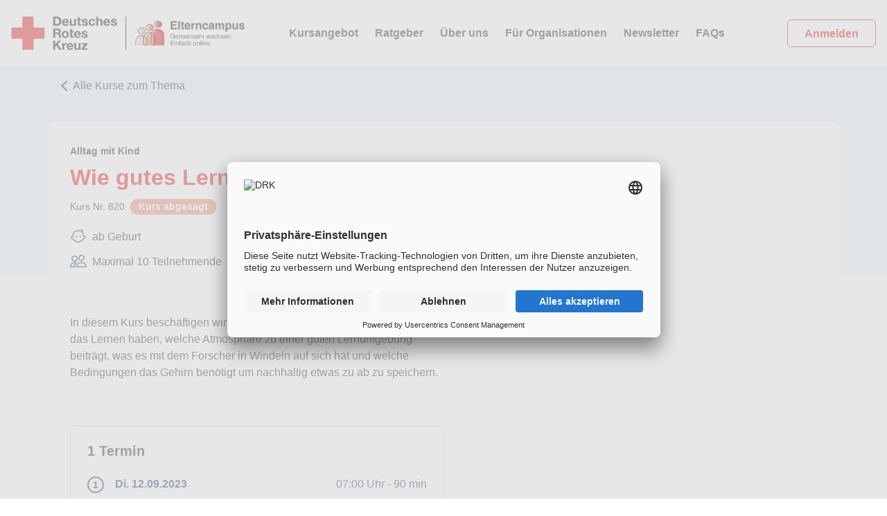

--- FILE ---
content_type: text/html; charset=utf-8
request_url: https://www.drk-elterncampus.de/themen/8/familienleben/kurs/820
body_size: 20796
content:
<!DOCTYPE html><html lang="de"><head><link rel="preconnect" href="//app.usercentrics.eu"/><link rel="preconnect" href="//api.usercentrics.eu"/><link rel="preconnect" href="//privacy-proxy.usercentrics.eu"/><link rel="preload" href="//app.usercentrics.eu/browser-ui/latest/loader.js" as="script"/><link rel="preload" href="//privacy-proxy.usercentrics.eu/latest/uc-block.bundle.js" as="script"/><script id="usercentrics-cmp" src="https://app.usercentrics.eu/browser-ui/latest/loader.js" data-settings-id="7x60PVD8tk4RPr" async=""></script><script type="application/javascript" src="https://privacy-proxy.usercentrics.eu/latest/uc-block.bundle.js"></script><script>window.dataLayer = window.dataLayer || [];</script><script>(function(w,d,s,l,i){w[l]=w[l]||[];w[l].push({'gtm.start': new Date().getTime(),event:'gtm.js'});var f=d.getElementsByTagName(s)[0],
          j=d.createElement(s),dl=l!='dataLayer'?'&l='+l:'';j.async=true;j.src=
          'https://www.googletagmanager.com/gtm.js?id='+i+dl;f.parentNode.insertBefore(j,f);
          })(window,document,'script','dataLayer','GTM-N782XH9');</script><link rel="icon" type="image/png" href="/favicon.png"/><script async="" src="https://userlike-cdn-widgets.s3-eu-west-1.amazonaws.com/20273bc4de23460480aeb047f20b3f0a8b559047fba54fe391df9da62680c09b.js"></script><meta name="viewport" content="width=device-width"/><meta charSet="utf-8"/><meta name="robots" content="index,follow"/><meta name="googlebot" content="index,follow"/><meta property="og:url" content="https://www.drk-elterncampus.de/"/><meta property="og:type" content="website"/><meta property="og:title" content="DRK Elterncampus - Virtuelle Live Kurse für Dich &amp; Dein Kind"/><meta property="og:description" content="Das DRK Online Kursangebot für junge Eltern vermittelt nicht nur Wissen, sondern bietet auch Raum für Rückfragen an unsere zertifizierten Kursleitungen."/><meta property="og:image" content="https://www.drk-elterncampus.de/images/og-image-resized.jpg"/><meta property="og:image:alt" content="DRK Elterncampus"/><title>Alltag mit Kind - Kurs Nr. 820 - DRK Elterncampus</title><meta name="robots" content="noindex, nofollow"/><meta name="next-head-count" content="12"/><link rel="preload" href="/_next/static/css/59f96e263a65f6301400.css" as="style"/><link rel="stylesheet" href="/_next/static/css/59f96e263a65f6301400.css" data-n-g=""/><noscript data-n-css=""></noscript><link rel="preload" href="/_next/static/chunks/main-adbccb62bbefa202f180.js" as="script"/><link rel="preload" href="/_next/static/chunks/webpack-50bee04d1dc61f8adf5b.js" as="script"/><link rel="preload" href="/_next/static/chunks/framework.be12deeaf3699f7c63a8.js" as="script"/><link rel="preload" href="/_next/static/chunks/4747a477654a84af4b07b06e8032d3a226f6cd70.f9bd9956d868f7205169.js" as="script"/><link rel="preload" href="/_next/static/chunks/aaf70e8f47e12d0606e6e2c22cd54bea96ef8d92.814eb34e1673cdc19a14.js" as="script"/><link rel="preload" href="/_next/static/chunks/29de85ee36cdd05a7bce75f0d4af2eac3111ae96.f606727bfe92fa9186a9.js" as="script"/><link rel="preload" href="/_next/static/chunks/147e97edfba218bdfad0f30d0a45de8263630fba.6698715df25a21c66dd3.js" as="script"/><link rel="preload" href="/_next/static/chunks/pages/_app-d8137a9b08701654c2ad.js" as="script"/><link rel="preload" href="/_next/static/chunks/05d954cf.bece2de459d5459691ae.js" as="script"/><link rel="preload" href="/_next/static/chunks/9e10b97e52642d280941e0732bc0d742f2cb7b55.6da26682cd204de09d65.js" as="script"/><link rel="preload" href="/_next/static/chunks/aa9491cf4ca8998ec4359d1f6a1fd8262e69201f.3c0bc9ada34014a6e99c.js" as="script"/><link rel="preload" href="/_next/static/chunks/35363a8843cd32919fb6aabada19909b243f5d5d.44327a0518a2dd9b2717.js" as="script"/><link rel="preload" href="/_next/static/chunks/6e60e7cafc62aa3ae79c58f28c45224da4a0fce7.5a13bfdfec5191dcd11f.js" as="script"/><link rel="preload" href="/_next/static/chunks/871aef9c593b9423af4ee3f33c77762ac6a78c56.fec2be7b29921e46e02c.js" as="script"/><link rel="preload" href="/_next/static/chunks/pages/themen/%5BcategoryId%5D/%5BcategorySlug%5D/kurs/%5BcourseId%5D-4a1071197952f9802510.js" as="script"/></head><body><div id="__next"><style data-emotion="css-global 1syi0wy">html{line-height:1.5;-webkit-text-size-adjust:100%;font-family:system-ui,sans-serif;-webkit-font-smoothing:antialiased;text-rendering:optimizeLegibility;-moz-osx-font-smoothing:grayscale;touch-action:manipulation;}body{position:relative;min-height:100%;font-feature-settings:'kern';}*,*::before,*::after{border-width:0;border-style:solid;box-sizing:border-box;}main{display:block;}hr{border-top-width:1px;box-sizing:content-box;height:0;overflow:visible;}pre,code,kbd,samp{font-family:SFMono-Regular,Menlo,Monaco,Consolas,monospace;font-size:1em;}a{background-color:transparent;color:inherit;-webkit-text-decoration:inherit;text-decoration:inherit;}abbr[title]{border-bottom:none;-webkit-text-decoration:underline;text-decoration:underline;-webkit-text-decoration:underline dotted;-webkit-text-decoration:underline dotted;text-decoration:underline dotted;}b,strong{font-weight:bold;}small{font-size:80%;}sub,sup{font-size:75%;line-height:0;position:relative;vertical-align:baseline;}sub{bottom:-0.25em;}sup{top:-0.5em;}img{border-style:none;}button,input,optgroup,select,textarea{font-family:inherit;font-size:100%;line-height:1.15;margin:0;}button,input{overflow:visible;}button,select{text-transform:none;}button::-moz-focus-inner,[type="button"]::-moz-focus-inner,[type="reset"]::-moz-focus-inner,[type="submit"]::-moz-focus-inner{border-style:none;padding:0;}fieldset{padding:0.35em 0.75em 0.625em;}legend{box-sizing:border-box;color:inherit;display:table;max-width:100%;padding:0;white-space:normal;}progress{vertical-align:baseline;}textarea{overflow:auto;}[type="checkbox"],[type="radio"]{box-sizing:border-box;padding:0;}[type="number"]::-webkit-inner-spin-button,[type="number"]::-webkit-outer-spin-button{-webkit-appearance:none!important;}input[type="number"]{-moz-appearance:textfield;}[type="search"]{-webkit-appearance:textfield;outline-offset:-2px;}[type="search"]::-webkit-search-decoration{-webkit-appearance:none!important;}::-webkit-file-upload-button{-webkit-appearance:button;font:inherit;}details{display:block;}summary{display:-webkit-box;display:-webkit-list-item;display:-ms-list-itembox;display:list-item;}template{display:none;}[hidden]{display:none!important;}body,blockquote,dl,dd,h1,h2,h3,h4,h5,h6,hr,figure,p,pre{margin:0;}button{background:transparent;padding:0;}fieldset{margin:0;padding:0;}ol,ul{margin:0;padding:0;}textarea{resize:vertical;}button,[role="button"]{cursor:pointer;}button::-moz-focus-inner{border:0!important;}table{border-collapse:collapse;}h1,h2,h3,h4,h5,h6{font-size:inherit;font-weight:inherit;}button,input,optgroup,select,textarea{padding:0;line-height:inherit;color:inherit;}img,svg,video,canvas,audio,iframe,embed,object{display:block;vertical-align:middle;}img,video{max-width:100%;height:auto;}[data-js-focus-visible] :focus:not([data-focus-visible-added]){outline:none;box-shadow:none;}select::-ms-expand{display:none;}</style><style data-emotion="css-global 54u103">body{font-family:"Helvetica Neue",Helvetica,Arial,sans-serif;color:#181818;background:#FFFFFF;-webkit-transition:background-color 0.2s;transition:background-color 0.2s;line-height:1.5;}*::-webkit-input-placeholder{color:#A0AEC0;}*::-moz-placeholder{color:#A0AEC0;}*:-ms-input-placeholder{color:#A0AEC0;}*::placeholder{color:#A0AEC0;}*,*::before,::after{border-color:#dddddd;word-wrap:break-word;}html{scroll-padding-top:100px;}#nprogress .bar{background:#E60005;}#nprogress .peg{box-shadow:0 0 10px #E60005,0 0 5px #E60005;}.prose >*:first-of-type{margin-top:0;}.prose >*:last-of-type{margin-bottom:0;}.prose h2,.prose h3{font-weight:700;line-height:1.4;margin-top:2.5rem;margin-bottom:1rem;}.prose h2{font-size:1.5rem;}.prose h3{font-size:1.25rem;}.prose p{margin-top:1rem;margin-bottom:1rem;}.prose ul,.prose ol{margin-top:1rem;margin-bottom:1rem;margin-left:1.25rem;}.prose li>p{margin-top:0.5rem;margin-bottom:0.5rem;}.prose ul li::marker{color:#E60005;}.prose a{color:#E60005;}</style><style data-emotion="css-global 1syi0wy">html{line-height:1.5;-webkit-text-size-adjust:100%;font-family:system-ui,sans-serif;-webkit-font-smoothing:antialiased;text-rendering:optimizeLegibility;-moz-osx-font-smoothing:grayscale;touch-action:manipulation;}body{position:relative;min-height:100%;font-feature-settings:'kern';}*,*::before,*::after{border-width:0;border-style:solid;box-sizing:border-box;}main{display:block;}hr{border-top-width:1px;box-sizing:content-box;height:0;overflow:visible;}pre,code,kbd,samp{font-family:SFMono-Regular,Menlo,Monaco,Consolas,monospace;font-size:1em;}a{background-color:transparent;color:inherit;-webkit-text-decoration:inherit;text-decoration:inherit;}abbr[title]{border-bottom:none;-webkit-text-decoration:underline;text-decoration:underline;-webkit-text-decoration:underline dotted;-webkit-text-decoration:underline dotted;text-decoration:underline dotted;}b,strong{font-weight:bold;}small{font-size:80%;}sub,sup{font-size:75%;line-height:0;position:relative;vertical-align:baseline;}sub{bottom:-0.25em;}sup{top:-0.5em;}img{border-style:none;}button,input,optgroup,select,textarea{font-family:inherit;font-size:100%;line-height:1.15;margin:0;}button,input{overflow:visible;}button,select{text-transform:none;}button::-moz-focus-inner,[type="button"]::-moz-focus-inner,[type="reset"]::-moz-focus-inner,[type="submit"]::-moz-focus-inner{border-style:none;padding:0;}fieldset{padding:0.35em 0.75em 0.625em;}legend{box-sizing:border-box;color:inherit;display:table;max-width:100%;padding:0;white-space:normal;}progress{vertical-align:baseline;}textarea{overflow:auto;}[type="checkbox"],[type="radio"]{box-sizing:border-box;padding:0;}[type="number"]::-webkit-inner-spin-button,[type="number"]::-webkit-outer-spin-button{-webkit-appearance:none!important;}input[type="number"]{-moz-appearance:textfield;}[type="search"]{-webkit-appearance:textfield;outline-offset:-2px;}[type="search"]::-webkit-search-decoration{-webkit-appearance:none!important;}::-webkit-file-upload-button{-webkit-appearance:button;font:inherit;}details{display:block;}summary{display:-webkit-box;display:-webkit-list-item;display:-ms-list-itembox;display:list-item;}template{display:none;}[hidden]{display:none!important;}body,blockquote,dl,dd,h1,h2,h3,h4,h5,h6,hr,figure,p,pre{margin:0;}button{background:transparent;padding:0;}fieldset{margin:0;padding:0;}ol,ul{margin:0;padding:0;}textarea{resize:vertical;}button,[role="button"]{cursor:pointer;}button::-moz-focus-inner{border:0!important;}table{border-collapse:collapse;}h1,h2,h3,h4,h5,h6{font-size:inherit;font-weight:inherit;}button,input,optgroup,select,textarea{padding:0;line-height:inherit;color:inherit;}img,svg,video,canvas,audio,iframe,embed,object{display:block;vertical-align:middle;}img,video{max-width:100%;height:auto;}[data-js-focus-visible] :focus:not([data-focus-visible-added]){outline:none;box-shadow:none;}select::-ms-expand{display:none;}</style><style data-emotion="css 1qbhrbo">.css-1qbhrbo{position:-webkit-sticky;position:sticky;top:0;padding-top:1rem;padding-bottom:1rem;background:#FFFFFF;box-shadow:0px 6px 8px rgba(180, 180, 180, 0.15);z-index:4;}@media screen and (min-width: 60em){.css-1qbhrbo{padding-top:1.5rem;padding-bottom:1.5rem;}}</style><header class="css-1qbhrbo"><style data-emotion="css 1ae9v0e">.css-1ae9v0e{width:100%;margin-left:auto;margin-right:auto;max-width:1280px;padding-left:1rem;padding-right:1rem;}</style><div class="chakra-container css-1ae9v0e"><style data-emotion="css 70qvj9">.css-70qvj9{display:-webkit-box;display:-webkit-flex;display:-ms-flexbox;display:flex;-webkit-align-items:center;-webkit-box-align:center;-ms-flex-align:center;align-items:center;}</style><div class="css-70qvj9"><style data-emotion="css 1p1m4ay">.css-1p1m4ay{display:-webkit-box;display:-webkit-flex;display:-ms-flexbox;display:flex;-webkit-align-items:center;-webkit-box-align:center;-ms-flex-align:center;align-items:center;-webkit-flex-direction:row;-ms-flex-direction:row;flex-direction:row;}</style><div class="chakra-stack css-1p1m4ay"><a href="/"><style data-emotion="css 1qctlau">.css-1qctlau{height:2rem;width:auto;}@media screen and (min-width: 60em){.css-1qctlau{height:3rem;}}</style><img width="174" height="55" alt="Logo" class="chakra-image__placeholder css-1qctlau" unoptimized="true"/></a></div><style data-emotion="css 17yvsvg">.css-17yvsvg{margin-left:auto;}@media screen and (min-width: 60em){.css-17yvsvg{display:none;}}</style><div class="css-17yvsvg"><style data-emotion="css vwolul">.css-vwolul{display:-webkit-inline-box;display:-webkit-inline-flex;display:-ms-inline-flexbox;display:inline-flex;-webkit-appearance:none;-moz-appearance:none;-ms-appearance:none;appearance:none;-webkit-align-items:center;-webkit-box-align:center;-ms-flex-align:center;align-items:center;-webkit-box-pack:center;-ms-flex-pack:center;-webkit-justify-content:center;justify-content:center;-webkit-transition:all 250ms;transition:all 250ms;-webkit-user-select:none;-moz-user-select:none;-ms-user-select:none;user-select:none;position:relative;white-space:nowrap;vertical-align:middle;outline:none;width:auto;line-height:1.2;border-radius:0.375rem;font-weight:400;height:2.5rem;min-width:2.5rem;font-size:1rem;padding-left:0;padding-right:0;color:inherit;padding:0;}.css-vwolul:focus,.css-vwolul[data-focus]{box-shadow:0 0 0 3px rgba(66, 153, 225, 0.6);}.css-vwolul[disabled],.css-vwolul[disabled]:focus,.css-vwolul[disabled]:hover,.css-vwolul[aria-disabled=true],.css-vwolul[aria-disabled=true]:focus,.css-vwolul[aria-disabled=true]:hover,.css-vwolul[data-disabled],.css-vwolul[data-disabled]:focus,.css-vwolul[data-disabled]:hover{opacity:0.4;cursor:not-allowed;box-shadow:none;}.css-vwolul:hover,.css-vwolul[data-hover]{background:#EDF2F7;}.css-vwolul:hover[disabled],.css-vwolul[data-hover][disabled],.css-vwolul:hover[disabled]:focus,.css-vwolul[data-hover][disabled]:focus,.css-vwolul:hover[disabled]:hover,.css-vwolul[data-hover][disabled]:hover,.css-vwolul:hover[aria-disabled=true],.css-vwolul[data-hover][aria-disabled=true],.css-vwolul:hover[aria-disabled=true]:focus,.css-vwolul[data-hover][aria-disabled=true]:focus,.css-vwolul:hover[aria-disabled=true]:hover,.css-vwolul[data-hover][aria-disabled=true]:hover,.css-vwolul:hover[data-disabled],.css-vwolul[data-hover][data-disabled],.css-vwolul:hover[data-disabled]:focus,.css-vwolul[data-hover][data-disabled]:focus,.css-vwolul:hover[data-disabled]:hover,.css-vwolul[data-hover][data-disabled]:hover{background:initial;}.css-vwolul:active,.css-vwolul[data-active]{background:#E2E8F0;}</style><button type="button" class="chakra-button css-vwolul" aria-label="Menu"><style data-emotion="css 1dutft8">.css-1dutft8{width:1.75rem;height:1.75rem;display:inline-block;line-height:1em;-webkit-flex-shrink:0;-ms-flex-negative:0;flex-shrink:0;color:currentColor;vertical-align:middle;}</style><svg viewBox="0 0 24 24" focusable="false" class="chakra-icon css-1dutft8" aria-hidden="true"><path fill="currentColor" d="M 3 5 A 1.0001 1.0001 0 1 0 3 7 L 21 7 A 1.0001 1.0001 0 1 0 21 5 L 3 5 z M 3 11 A 1.0001 1.0001 0 1 0 3 13 L 21 13 A 1.0001 1.0001 0 1 0 21 11 L 3 11 z M 3 17 A 1.0001 1.0001 0 1 0 3 19 L 21 19 A 1.0001 1.0001 0 1 0 21 17 L 3 17 z"></path></svg></button></div><style data-emotion="css 1bfm910">.css-1bfm910{display:none;-webkit-flex:1;-ms-flex:1;flex:1;-webkit-align-items:center;-webkit-box-align:center;-ms-flex-align:center;align-items:center;-webkit-box-pack:justify;-webkit-justify-content:space-between;justify-content:space-between;}@media screen and (min-width: 60em){.css-1bfm910{display:-webkit-box;display:-webkit-flex;display:-ms-flexbox;display:flex;margin-left:3rem;}}@media screen and (min-width: 70em){.css-1bfm910{margin-left:4rem;}}</style><div class="css-1bfm910"><style data-emotion="css 3v5j07">.css-3v5j07{display:-webkit-box;display:-webkit-flex;display:-ms-flexbox;display:flex;-webkit-align-items:center;-webkit-box-align:center;-ms-flex-align:center;align-items:center;-webkit-flex-direction:row;-ms-flex-direction:row;flex-direction:row;-webkit-flex-shrink:0;-ms-flex-negative:0;flex-shrink:0;}.css-3v5j07>*:not(style)~*:not(style){margin-left:1.5rem;margin-top:0;}</style><div class="chakra-stack css-3v5j07"><style data-emotion="css hegelz">.css-hegelz{-webkit-transition:all 0.15s ease-out;transition:all 0.15s ease-out;cursor:pointer;-webkit-text-decoration:none;text-decoration:none;outline:none;color:inherit;padding-top:0.75rem;padding-bottom:0.75rem;font-weight:700;}.css-hegelz:hover,.css-hegelz[data-hover]{-webkit-text-decoration:underline;text-decoration:underline;}.css-hegelz:focus,.css-hegelz[data-focus]{box-shadow:0 0 0 3px rgba(66, 153, 225, 0.6);}</style><a class="chakra-link css-hegelz" href="/#onlinekurse">Kursangebot</a><a class="chakra-link css-hegelz" href="/ratgeber">Ratgeber</a><a class="chakra-link css-hegelz" href="/uber-uns">Über uns</a><a class="chakra-link css-hegelz" href="/organisationen">Für Organisationen</a><a class="chakra-link css-hegelz" href="/newsletter">Newsletter</a><a class="chakra-link css-hegelz" href="/hilfe-kontakt">FAQs</a></div><style data-emotion="css 1uuclyz">.css-1uuclyz{display:-webkit-inline-box;display:-webkit-inline-flex;display:-ms-inline-flexbox;display:inline-flex;-webkit-appearance:none;-moz-appearance:none;-ms-appearance:none;appearance:none;-webkit-align-items:center;-webkit-box-align:center;-ms-flex-align:center;align-items:center;-webkit-box-pack:center;-ms-flex-pack:center;-webkit-justify-content:center;justify-content:center;-webkit-transition:all 250ms;transition:all 250ms;-webkit-user-select:none;-moz-user-select:none;-ms-user-select:none;user-select:none;position:relative;white-space:nowrap;vertical-align:middle;outline:none;width:auto;line-height:1.2;border-radius:0.375rem;font-weight:600;height:2.5rem;min-width:2.5rem;font-size:1rem;padding-left:1.5rem;padding-right:1.5rem;border:1px solid;border-color:currentColor;color:#ce0000;background:transparent;}.css-1uuclyz:focus,.css-1uuclyz[data-focus]{box-shadow:0 0 0 3px rgba(66, 153, 225, 0.6);}.css-1uuclyz[disabled],.css-1uuclyz[disabled]:focus,.css-1uuclyz[disabled]:hover,.css-1uuclyz[aria-disabled=true],.css-1uuclyz[aria-disabled=true]:focus,.css-1uuclyz[aria-disabled=true]:hover,.css-1uuclyz[data-disabled],.css-1uuclyz[data-disabled]:focus,.css-1uuclyz[data-disabled]:hover{opacity:0.4;cursor:not-allowed;box-shadow:none;}.css-1uuclyz:hover,.css-1uuclyz[data-hover]{background:brand.50;}.css-1uuclyz:hover[disabled],.css-1uuclyz[data-hover][disabled],.css-1uuclyz:hover[disabled]:focus,.css-1uuclyz[data-hover][disabled]:focus,.css-1uuclyz:hover[disabled]:hover,.css-1uuclyz[data-hover][disabled]:hover,.css-1uuclyz:hover[aria-disabled=true],.css-1uuclyz[data-hover][aria-disabled=true],.css-1uuclyz:hover[aria-disabled=true]:focus,.css-1uuclyz[data-hover][aria-disabled=true]:focus,.css-1uuclyz:hover[aria-disabled=true]:hover,.css-1uuclyz[data-hover][aria-disabled=true]:hover,.css-1uuclyz:hover[data-disabled],.css-1uuclyz[data-hover][data-disabled],.css-1uuclyz:hover[data-disabled]:focus,.css-1uuclyz[data-hover][data-disabled]:focus,.css-1uuclyz:hover[data-disabled]:hover,.css-1uuclyz[data-hover][data-disabled]:hover{background:initial;}.css-1uuclyz:active,.css-1uuclyz[data-active]{background:brand.100;}</style><a class="chakra-button css-1uuclyz" href="/login">Anmelden</a></div></div></div></header><style data-emotion="css 14u59yv">.css-14u59yv{display:none;position:fixed;top:0;bottom:0;left:0;right:0;background:#FFFFFF;padding-top:6rem;padding-bottom:1rem;z-index:3;overflow-y:auto;}@media screen and (min-width: 60em){.css-14u59yv{display:none;}}</style><div class="css-14u59yv"><style data-emotion="css 1b588mj">.css-1b588mj{width:100%;margin-left:auto;margin-right:auto;max-width:1142px;padding-left:1rem;padding-right:1rem;}</style><div class="chakra-container css-1b588mj"><style data-emotion="css 10hg6oh">.css-10hg6oh{display:-webkit-box;display:-webkit-flex;display:-ms-flexbox;display:flex;-webkit-align-items:initial;-webkit-box-align:initial;-ms-flex-align:initial;align-items:initial;-webkit-flex-direction:column;-ms-flex-direction:column;flex-direction:column;margin-bottom:3rem;}</style><div class="chakra-stack css-10hg6oh"><style data-emotion="css 1g8fyep">.css-1g8fyep{-webkit-transition:all 0.15s ease-out;transition:all 0.15s ease-out;cursor:pointer;-webkit-text-decoration:none;text-decoration:none;outline:none;color:inherit;display:block;padding-top:1rem;padding-bottom:1rem;font-weight:700;}.css-1g8fyep:hover,.css-1g8fyep[data-hover]{-webkit-text-decoration:underline;text-decoration:underline;}.css-1g8fyep:focus,.css-1g8fyep[data-focus]{box-shadow:0 0 0 3px rgba(66, 153, 225, 0.6);}</style><a class="chakra-link css-1g8fyep" href="/#onlinekurse">Kursangebot</a><style data-emotion="css rzdgh5">.css-rzdgh5{border-width:0;-webkit-align-self:stretch;-ms-flex-item-align:stretch;align-self:stretch;border-color:inherit;width:auto;height:auto;}.css-rzdgh5{margin-top:0;margin-bottom:0;margin-left:0;margin-right:0;border-left-width:0;border-bottom-width:1px;}</style><div class="chakra-stack__divider css-rzdgh5"></div><a class="chakra-link css-1g8fyep" href="/ratgeber">Ratgeber</a><div class="chakra-stack__divider css-rzdgh5"></div><a class="chakra-link css-1g8fyep" href="/uber-uns">Über uns</a><div class="chakra-stack__divider css-rzdgh5"></div><a class="chakra-link css-1g8fyep" href="/organisationen">Für Organisationen</a><div class="chakra-stack__divider css-rzdgh5"></div><a class="chakra-link css-1g8fyep" href="/newsletter">Newsletter</a><div class="chakra-stack__divider css-rzdgh5"></div><a class="chakra-link css-1g8fyep" href="/hilfe-kontakt">FAQs</a></div><style data-emotion="css 1yts78z">.css-1yts78z{display:-webkit-inline-box;display:-webkit-inline-flex;display:-ms-inline-flexbox;display:inline-flex;-webkit-appearance:none;-moz-appearance:none;-ms-appearance:none;appearance:none;-webkit-align-items:center;-webkit-box-align:center;-ms-flex-align:center;align-items:center;-webkit-box-pack:center;-ms-flex-pack:center;-webkit-justify-content:center;justify-content:center;-webkit-transition:all 250ms;transition:all 250ms;-webkit-user-select:none;-moz-user-select:none;-ms-user-select:none;user-select:none;position:relative;white-space:nowrap;vertical-align:middle;outline:none;width:100%;line-height:1.2;border-radius:0.375rem;font-weight:600;height:2.5rem;min-width:2.5rem;font-size:1rem;padding-left:1.5rem;padding-right:1.5rem;border:1px solid;border-color:currentColor;color:#ce0000;background:transparent;}.css-1yts78z:focus,.css-1yts78z[data-focus]{box-shadow:0 0 0 3px rgba(66, 153, 225, 0.6);}.css-1yts78z[disabled],.css-1yts78z[disabled]:focus,.css-1yts78z[disabled]:hover,.css-1yts78z[aria-disabled=true],.css-1yts78z[aria-disabled=true]:focus,.css-1yts78z[aria-disabled=true]:hover,.css-1yts78z[data-disabled],.css-1yts78z[data-disabled]:focus,.css-1yts78z[data-disabled]:hover{opacity:0.4;cursor:not-allowed;box-shadow:none;}.css-1yts78z:hover,.css-1yts78z[data-hover]{background:brand.50;}.css-1yts78z:hover[disabled],.css-1yts78z[data-hover][disabled],.css-1yts78z:hover[disabled]:focus,.css-1yts78z[data-hover][disabled]:focus,.css-1yts78z:hover[disabled]:hover,.css-1yts78z[data-hover][disabled]:hover,.css-1yts78z:hover[aria-disabled=true],.css-1yts78z[data-hover][aria-disabled=true],.css-1yts78z:hover[aria-disabled=true]:focus,.css-1yts78z[data-hover][aria-disabled=true]:focus,.css-1yts78z:hover[aria-disabled=true]:hover,.css-1yts78z[data-hover][aria-disabled=true]:hover,.css-1yts78z:hover[data-disabled],.css-1yts78z[data-hover][data-disabled],.css-1yts78z:hover[data-disabled]:focus,.css-1yts78z[data-hover][data-disabled]:focus,.css-1yts78z:hover[data-disabled]:hover,.css-1yts78z[data-hover][data-disabled]:hover{background:initial;}.css-1yts78z:active,.css-1yts78z[data-active]{background:brand.100;}</style><a class="chakra-button css-1yts78z" href="/login">Anmelden</a></div></div><style data-emotion="css 1rr4qq7">.css-1rr4qq7{-webkit-flex:1;-ms-flex:1;flex:1;}</style><main class="css-1rr4qq7"><div class="css-0"><style data-emotion="css 1hgi88m">.css-1hgi88m{min-height:65px;padding-bottom:0.25rem;background:#EBF5FF;}@media screen and (min-width: 60em){.css-1hgi88m{min-height:300px;padding-bottom:220px;}}</style><div class="css-1hgi88m"><style data-emotion="css i08wk6">.css-i08wk6{width:100%;margin-left:auto;margin-right:auto;max-width:1142px;padding-left:1rem;padding-right:1rem;padding-top:1rem;padding-bottom:1rem;}</style><div class="chakra-container css-i08wk6"><style data-emotion="css cet0rr">.css-cet0rr{margin-bottom:0.5rem;}</style><div class="css-cet0rr"><style data-emotion="css 1bvdrhg">.css-1bvdrhg{-webkit-transition:all 0.15s ease-out;transition:all 0.15s ease-out;cursor:pointer;-webkit-text-decoration:none;text-decoration:none;outline:none;color:inherit;}.css-1bvdrhg:hover,.css-1bvdrhg[data-hover]{-webkit-text-decoration:underline;text-decoration:underline;}.css-1bvdrhg:focus,.css-1bvdrhg[data-focus]{box-shadow:0 0 0 3px rgba(66, 153, 225, 0.6);}</style><a class="chakra-link css-1bvdrhg" href="/themen/8/alltag-mit-kind"><style data-emotion="css ebrexl">.css-ebrexl{width:1em;height:1em;display:inline-block;line-height:1em;-webkit-flex-shrink:0;-ms-flex-negative:0;flex-shrink:0;color:currentColor;vertical-align:middle;margin-right:0.25rem;margin-top:-2px;}</style><svg viewBox="0 0 9 15" focusable="false" class="chakra-icon css-ebrexl"><path d="M7.2432 13.4382L1 7.1303 7.2432 1.793" fill="none" stroke="currentColor" stroke-width="2" stroke-linecap="round" stroke-linejoin="round"></path></svg>Alle Kurse zum Thema</a></div></div></div><style data-emotion="css 9tko7l">.css-9tko7l{width:100%;margin-left:auto;margin-right:auto;max-width:1142px;padding-left:0;padding-right:0;}</style><div class="chakra-container css-9tko7l"><style data-emotion="css i0ke87">.css-i0ke87{margin-top:-0.25rem;padding-top:1rem;padding-left:1rem;padding-right:1rem;background:#FFFFFF;border-top-left-radius:0.5rem;border-top-right-radius:0.5rem;}@media screen and (min-width: 60em){.css-i0ke87{margin-top:-220px;padding-top:2rem;padding-left:2rem;padding-right:2rem;}}</style><div class="css-i0ke87"><style data-emotion="css 1p3ov6d">.css-1p3ov6d{margin-bottom:6rem;}@media screen and (min-width: 60em){.css-1p3ov6d{display:-webkit-box;display:-webkit-flex;display:-ms-flexbox;display:flex;-webkit-align-items:flex-start;-webkit-box-align:flex-start;-ms-flex-align:flex-start;align-items:flex-start;-webkit-box-pack:justify;-webkit-justify-content:space-between;justify-content:space-between;margin-bottom:8rem;}}</style><div class="css-1p3ov6d"><style data-emotion="css hnq5ya">@media screen and (min-width: 60em){.css-hnq5ya{max-width:540px;}}</style><div class="css-hnq5ya"><style data-emotion="css 11yvfkq">.css-11yvfkq{font-size:0.875rem;margin-bottom:0.5rem;font-weight:700;}</style><p class="chakra-text css-11yvfkq">Alltag mit Kind</p><style data-emotion="css wb4mci">.css-wb4mci{font-family:"Helvetica Neue",Helvetica,Arial,sans-serif;font-weight:700;font-size:1.75rem;line-height:1.33;color:#E60005;margin-bottom:0.5rem;}@media screen and (min-width: 60em){.css-wb4mci{font-size:2rem;margin-bottom:0.75rem;}}@media screen and (min-width: 70em){.css-wb4mci{line-height:1.2;}}</style><h1 class="chakra-heading css-wb4mci">Wie gutes Lernen gelingen kann</h1><style data-emotion="css 1uanfen">.css-1uanfen{display:-webkit-box;display:-webkit-flex;display:-ms-flexbox;display:flex;-webkit-align-items:center;-webkit-box-align:center;-ms-flex-align:center;align-items:center;margin-bottom:1rem;}</style><div class="css-1uanfen"><style data-emotion="css 6m26xv">.css-6m26xv{font-size:0.875rem;margin-right:0.5rem;}</style><p class="chakra-text css-6m26xv">Kurs Nr. <!-- -->820</p><style data-emotion="css 11zbjbn">.css-11zbjbn{display:inline-block;vertical-align:middle;padding-left:0.75rem;padding-right:0.75rem;padding-top:1px;padding-bottom:1px;font-size:0.875rem;font-weight:700;border-radius:9999px;color:#FFFFFF;background-color:#EB8264;white-space:nowrap;}</style><span class="css-11zbjbn">Kurs abgesagt</span></div><style data-emotion="css 17jbqyi">.css-17jbqyi{list-style-type:none;margin-bottom:4rem;}.css-17jbqyi>*:not(style)~*:not(style){margin-top:0.5rem;}</style><ul role="list" class="css-17jbqyi"><li class="css-0"><style data-emotion="css zws9zl">.css-zws9zl{width:1.5rem;height:1.5rem;display:inline;line-height:1em;-webkit-flex-shrink:0;-ms-flex-negative:0;flex-shrink:0;color:#002D55;margin-right:0.5rem;vertical-align:text-bottom;position:relative;top:3px;}</style><style data-emotion="css d7zrkk">.css-d7zrkk{width:1em;height:1em;display:inline-block;line-height:1em;-webkit-flex-shrink:0;-ms-flex-negative:0;flex-shrink:0;color:currentColor;vertical-align:middle;width:1.5rem;height:1.5rem;display:inline;line-height:1em;-webkit-flex-shrink:0;-ms-flex-negative:0;flex-shrink:0;color:#002D55;margin-right:0.5rem;vertical-align:text-bottom;position:relative;top:3px;}</style><svg viewBox="0 0 24 26" focusable="false" class="chakra-icon chakra-icon css-d7zrkk" role="presentation"><g clip-path="url(#clip0)"><g clip-path="url(#clip1)"><path d="M17.4139 2.1934l.5093.311c.1699.1037.3231.2113.4602.3233 1.2571 1.027 1.0964 2.1693.1667 3.3564l-.1706.2108.0443.044c1.499 1.526 2.4585 3.522 2.7048 5.6909l.017.1693.1357.0255c1.3556.28 2.4036 1.2126 2.461 2.4325l.0024.1056c0 1.5221-1.5324 2.625-3.3191 2.625l-.1981-.0053-.0817.1673c-1.5687 3.1049-4.6969 5.1441-8.2057 5.2172l-.1954.002c-3.4164 0-6.507-1.8647-8.1775-4.8022l-.0305-.0546-.0864-.0012C1.7586 17.9623.325 16.9256.2578 15.4932l-.0024-.1055c0-1.1042.8136-2.0001 1.9591-2.3998l.0875-.0294.002-.0625c.1784-5.0972 4.2468-9.1821 9.2692-9.2733l.1715-.0015c.4476 0 .8461.034 1.3116.114l.2883.0535.31.0652.3372.0772c.0588.0139.119.0283.1806.0433l.3936.0974.1198-.0265c.3876-.0983.8037-.2945 1.2263-.5662l.1411-.0933a7.3081 7.3081 0 0 0 .6922-.5355l.1101-.098.114-.107.4444-.452zm.1608 1.9981l-.155.1258c-.157.124-.3315.253-.5214.3821-.7392.5027-1.495.8476-2.2548.9565l-.1457.021-.8185-.2035-.3028-.0698-.2757-.0585-.2532-.048c-.4063-.0714-.7399-.101-1.1029-.101-4.373 0-7.9149 3.6055-7.9149 8.0489 0 .1042.002.2078.0058.3105l.0268.7115-.6858.0989c-.8441.1217-1.3893.5952-1.3893 1.0218 0 .5075.7538 1.05 1.7872 1.05.1088 0 .2157-.0062.3196-.0184l.5292-.0618.2406.4884c1.3324 2.7036 4.0524 4.448 7.0808 4.448 3.2283 0 6.0943-1.9832 7.3112-4.9614l.2396-.5864.608.1174c.1679.0325.343.0492.5221.0492 1.0334 0 1.7872-.5425 1.7872-1.05 0-.5077-.7541-1.05-1.7898-1.05l-.7474.0001-.0184-.7682c-.0546-2.2765-1.0445-4.383-2.7018-5.8583-.4896-.4358-.384-.926-.0674-1.3931l.0207-.0295.0951-.1258.3441-.431.1286-.168c.2961-.4049.3312-.6028.0982-.8474zm-9.4044 8.3087c.564 0 1.0212.4701 1.0212 1.05 0 .5799-.4572 1.05-1.0212 1.05-.564 0-1.0213-.4701-1.0213-1.05 0-.5799.4572-1.05 1.0213-1.05zm7.1489 0c.564 0 1.0213.4701 1.0213 1.05 0 .5799-.4573 1.05-1.0213 1.05-.564 0-1.0213-.4701-1.0213-1.05 0-.5799.4573-1.05 1.0213-1.05z" fill="currentColor"></path></g></g><defs><clipPath id="clip0"><path fill="#fff" d="M0 0h24v25.8H0z"></path></clipPath><clipPath id="clip1"><path fill="#fff" transform="translate(0 2.0002)" d="M0 0h24v21H0z"></path></clipPath></defs></svg>ab Geburt</li><li class="css-0"><svg viewBox="0 0 24 24" focusable="false" class="chakra-icon chakra-icon css-d7zrkk" role="presentation"><path fill-rule="evenodd" clip-rule="evenodd" d="M22.5 21s1.5 0 1.5-1.5-1.5-6-7.5-6S9 18 9 19.5s1.5 1.5 1.5 1.5h12zm-11.9932-1.4168l-.0006-.002zm.0267-.0832h11.933a.523.523 0 0 0 .0213-.003l.0122-.0022c-.0022-.3961-.2503-1.5444-1.1389-2.5811C20.53 15.944 19.076 15 16.5 15c-2.576 0-4.03.944-4.8611 1.9137-.8886 1.0367-1.1367 2.185-1.1389 2.5811l.0122.0022a.523.523 0 0 0 .0213.003zm11.9597.0832l.0006-.0021zM16.5 10.5c1.6569 0 3-1.3431 3-3s-1.3431-3-3-3-3 1.3431-3 3 1.3431 3 3 3zm4.5-3c0 2.4853-2.0147 4.5-4.5 4.5S12 9.9853 12 7.5 14.0147 3 16.5 3 21 5.0147 21 7.5zM10.4039 13.9199c-.5517-.1764-1.1646-.3047-1.8445-.3703A11.0181 11.0181 0 0 0 7.5 13.5c-6 0-7.5 4.5-7.5 6 0 1 .5 1.5 1.5 1.5h6.3245c-.2112-.4261-.3245-.9313-.3245-1.5 0-1.5154.5659-3.063 1.6347-4.3557a7.9475 7.9475 0 0 1 1.2692-1.2244zm-3.0238 1.0808c-2.5014.0288-3.923.9585-4.7412 1.913C1.7464 17.955 1.5 19.1089 1.5 19.5H6c0-1.568.4838-3.1296 1.38-4.4993zM2.25 8.25c0-2.4853 2.0147-4.5 4.5-4.5s4.5 2.0147 4.5 4.5-2.0147 4.5-4.5 4.5-4.5-2.0147-4.5-4.5zm4.5-3c-1.6569 0-3 1.3431-3 3s1.3431 3 3 3 3-1.3431 3-3-1.3431-3-3-3z" fill="currentColor"></path></svg>Maximal <!-- -->10<!-- --> Teilnehmende</li><style data-emotion="css 161lh9j">@media screen and (min-width: 60em){.css-161lh9j{display:none;}}</style><li class="css-161lh9j"><svg viewBox="0 0 24 24" focusable="false" class="chakra-icon chakra-icon css-d7zrkk" role="presentation"><path fill-rule="evenodd" clip-rule="evenodd" d="M1.5 6v15c0 .8284.6716 1.5 1.5 1.5h18c.8284 0 1.5-.6716 1.5-1.5V6h-21zM3 1.5c-1.6568 0-3 1.3432-3 3V21c0 1.6569 1.3432 3 3 3h18c1.6569 0 3-1.3431 3-3V4.5c0-1.6568-1.3431-3-3-3H3z" fill="currentColor"></path><path fill-rule="evenodd" clip-rule="evenodd" d="M5.25 0A.75.75 0 0 1 6 .75v.75a.75.75 0 0 1-1.5 0V.75A.75.75 0 0 1 5.25 0zM18.75 0a.75.75 0 0 1 .75.75v.75a.75.75 0 0 1-1.5 0V.75a.75.75 0 0 1 .75-.75z" fill="currentColor"></path></svg>12.09.2023<!-- -->,<!-- --> <!-- -->1<!-- --> Termin</li></ul><style data-emotion="css 1i592ku">.css-1i592ku{margin-bottom:2rem;}@media screen and (min-width: 60em){.css-1i592ku{margin-bottom:4rem;}}</style><div class="css-1i592ku"><div class="css-0"><style data-emotion="css yz3734">.css-yz3734{white-space:pre-line;margin-bottom:2rem;}</style><p class="chakra-text css-yz3734">In diesem Kurs beschäftigen wir uns damit, welchen Einfluss Emotionen auf das Lernen haben, welche Atmosphäre zu einer guten Lernumgebung beiträgt, was es mit dem Forscher in Windeln auf sich hat und welche Bedingungen das Gehirn benötigt um nachhaltig etwas zu ab zu speichern.</p></div></div><style data-emotion="css 13jm9xz">.css-13jm9xz{padding:1.5rem;margin-bottom:5rem;border:1px solid;border-color:#dddddd;border-radius:0.375rem;}@media screen and (min-width: 60em){.css-13jm9xz{margin-bottom:4rem;}}</style><div class="css-13jm9xz"><style data-emotion="css 1lrdd6t">.css-1lrdd6t{font-family:"Helvetica Neue",Helvetica,Arial,sans-serif;font-weight:700;font-size:1.25rem;line-height:1.2;margin-bottom:1.5rem;}</style><h2 class="chakra-heading css-1lrdd6t">1<!-- --> Termin</h2><style data-emotion="css e7tnfw">.css-e7tnfw{display:-webkit-box;display:-webkit-flex;display:-ms-flexbox;display:flex;-webkit-align-items:initial;-webkit-box-align:initial;-ms-flex-align:initial;align-items:initial;-webkit-flex-direction:column;-ms-flex-direction:column;flex-direction:column;position:relative;padding-left:2.5rem;list-style-type:none;}</style><ol class="chakra-stack css-e7tnfw" style="counter-reset:count"><style data-emotion="css 1dn2dbf">.css-1dn2dbf::before{content:counter(count);display:-webkit-box;display:-webkit-flex;display:-ms-flexbox;display:flex;-webkit-align-items:center;-webkit-box-align:center;-ms-flex-align:center;align-items:center;-webkit-box-pack:center;-ms-flex-pack:center;-webkit-justify-content:center;justify-content:center;border-radius:9999px;position:absolute;left:0;margin-top:1px;font-size:0.875rem;font-weight:700;line-height:1;color:#002D55;border:2px solid;width:1.5rem;height:1.5rem;}</style><li style="counter-increment:count" class="css-1dn2dbf"><style data-emotion="css 1ycuyi6">.css-1ycuyi6{display:-webkit-box;display:-webkit-flex;display:-ms-flexbox;display:flex;margin-bottom:0.5rem;}</style><div class="css-1ycuyi6"><style data-emotion="css wapg2r">.css-wapg2r{font-weight:700;color:#002D55;margin-right:0.5rem;}</style><p class="chakra-text css-wapg2r">Di. 12.09.2023</p><style data-emotion="css 17xejub">.css-17xejub{-webkit-flex:1;-ms-flex:1;flex:1;justify-self:stretch;-webkit-align-self:stretch;-ms-flex-item-align:stretch;align-self:stretch;}</style><div class="css-17xejub"></div><style data-emotion="css 1ku434b">.css-1ku434b{color:#002D55;}</style><p class="chakra-text css-1ku434b">07:00<!-- --> Uhr -<!-- --> <!-- -->90<!-- --> min</p></div><style data-emotion="css rgh7v7">.css-rgh7v7{font-family:"Helvetica Neue",Helvetica,Arial,sans-serif;font-weight:700;font-size:1.25rem;line-height:1.2;margin-bottom:0.5rem;}</style><h3 class="chakra-heading css-rgh7v7">Wie Kinder lernen -  und auch Erwachsene</h3><p class="chakra-text css-0">Christina<!-- --> <!-- -->Schwarzenbrunner</p></li></ol></div><div class="css-0"><style data-emotion="css 1sam5z8">.css-1sam5z8{font-family:"Helvetica Neue",Helvetica,Arial,sans-serif;font-weight:700;font-size:1.25rem;line-height:1.2;margin-bottom:2rem;}</style><h2 class="chakra-heading css-1sam5z8">Kursleitung</h2><style data-emotion="css wust4r">.css-wust4r{display:-webkit-box;display:-webkit-flex;display:-ms-flexbox;display:flex;-webkit-align-items:initial;-webkit-box-align:initial;-ms-flex-align:initial;align-items:initial;-webkit-flex-direction:column;-ms-flex-direction:column;flex-direction:column;}.css-wust4r>*:not(style)~*:not(style){margin-top:2.5rem;margin-left:0;}@media screen and (min-width: 60em){.css-wust4r>*:not(style)~*:not(style){margin-top:4rem;}}</style><div class="chakra-stack css-wust4r"><style data-emotion="css k008qs">.css-k008qs{display:-webkit-box;display:-webkit-flex;display:-ms-flexbox;display:flex;}</style><div class="css-k008qs"><style data-emotion="css 12iu7qg">.css-12iu7qg{border-radius:9999px;display:-webkit-inline-box;display:-webkit-inline-flex;display:-ms-inline-flexbox;display:inline-flex;-webkit-align-items:center;-webkit-box-align:center;-ms-flex-align:center;align-items:center;-webkit-box-pack:center;-ms-flex-pack:center;-webkit-justify-content:center;justify-content:center;text-align:center;text-transform:uppercase;font-weight:500;position:relative;-webkit-flex-shrink:0;-ms-flex-negative:0;flex-shrink:0;background:#20b663;color:#FFFFFF;border-color:#FFFFFF;vertical-align:top;width:6rem;height:6rem;font-size:calc(6rem / 2.5);margin-right:1.5rem;}</style><span class="chakra-avatar css-12iu7qg"><style data-emotion="css qjis6z">.css-qjis6z{font-size:calc(6rem / 2.5);line-height:6rem;}</style><div aria-label="Christina Schwarzenbrunner" class="chakra-avatar__initials css-qjis6z">CS</div></span><div class="css-0"><style data-emotion="css 1vg6q84">.css-1vg6q84{font-weight:700;}</style><p class="chakra-text css-1vg6q84">Christina<!-- --> <!-- -->Schwarzenbrunner</p><style data-emotion="css w00cnv">.css-w00cnv{white-space:pre-line;}</style><p class="chakra-text css-w00cnv">Mein Name ist Christina Schwarzenbrunner und ich habe zwei Kinder. Ich freue mich sehr darauf, dich hier mit meinen Kursen zu unterstützen und dir Zusammenhänge und Erkenntnisse näher bringen zu können. Nachdem ich einige Jahre eine Kleinkindgruppe geleitet hatte, wechselte ich in den Bereich der Erwachsenenbildung und habe 5 Jahre lang Tagesmütter qualifiziert. Seit Januar 2022 arbeite ich als Sozialarbeiterin mit Frauen mit Migrationshintergrund. Nebenbei bin ich Hypnosecoach und mache eine Weiterbildung zum HP Psychotherapie</p></div></div></div></div></div></div></div></div></div><style data-emotion="css 68iu4o">.css-68iu4o{width:100%;margin-left:auto;margin-right:auto;max-width:1142px;padding-left:0;padding-right:0;}@media screen and (min-width: 60em){.css-68iu4o{padding-bottom:4rem;}}</style><div class="chakra-container css-68iu4o"><style data-emotion="css wc6ze0">.css-wc6ze0{position:relative;padding-top:1rem;padding-bottom:1rem;padding-right:1rem;padding-left:1rem;background:#dddddd;color:#181818;}@media screen and (min-width: 60em){.css-wc6ze0{padding-top:4rem;padding-bottom:4rem;padding-right:1rem;padding-left:8rem;}}.css-wc6ze0::after{position:absolute;left:100%;top:0;bottom:0;width:calc((100vw - 1142px) / 2);background:#dddddd;}@media screen and (min-width: 60em){.css-wc6ze0::after{content:" ";}}</style><div class="css-wc6ze0"><h2 class="chakra-heading css-1lrdd6t">So einfach funktioniert’s</h2><style data-emotion="css 10nnspm">.css-10nnspm{display:grid;grid-gap:0.5rem;margin-bottom:1.5rem;}@media screen and (min-width: 60em){.css-10nnspm{grid-template-columns:1fr 2fr;margin-bottom:0;}}</style><div class="css-10nnspm"><style data-emotion="css zpc3u7">.css-zpc3u7{width:160px;height:160px;margin-left:auto;margin-right:auto;}</style><img class="chakra-image__placeholder css-zpc3u7"/><style data-emotion="css gbvwn2">.css-gbvwn2{display:-webkit-box;display:-webkit-flex;display:-ms-flexbox;display:flex;-webkit-align-items:initial;-webkit-box-align:initial;-ms-flex-align:initial;align-items:initial;-webkit-flex-direction:column;-ms-flex-direction:column;flex-direction:column;position:relative;padding-left:2.5rem;list-style-type:none;}.css-gbvwn2>*:not(style)~*:not(style){margin-top:1rem;margin-left:0;}</style><ol class="chakra-stack css-gbvwn2" style="counter-reset:count"><li style="counter-increment:count" class="css-1dn2dbf">Buche schnell und einfach einen unserer Kurse.</li><li style="counter-increment:count" class="css-1dn2dbf">Bestätige Deine E-Mail Adresse um an den Kursen teilnehmen zu können.</li><li style="counter-increment:count" class="css-1dn2dbf">Logge Dich ein um alle wichtigen Informationen zu deinen gebuchten Kursen unter „Meine Kurse” zu finden.</li><li style="counter-increment:count" class="css-1dn2dbf">Zur Teilnahme benötigst Du einen Computer, ein Tablet oder ein Smartphone (iOS oder Android)</li></ol></div><a class="chakra-link css-1bvdrhg" href="/hilfe-kontakt"><style data-emotion="css ncu3o5">.css-ncu3o5{width:1.5rem;height:1.5rem;display:inline-block;line-height:1em;-webkit-flex-shrink:0;-ms-flex-negative:0;flex-shrink:0;color:currentColor;vertical-align:middle;margin-right:0.25rem;}</style><svg viewBox="0 0 26 15" focusable="false" class="chakra-icon css-ncu3o5"><path fill="none" stroke="currentColor" stroke-width="2" stroke-linecap="round" stroke-linejoin="round" d="M1 6.7932h10.4863M12.9668 1.0001l6.2432 6.308-6.2432 5.3374"></path></svg>Häufig gestellte Fragen</a></div></div></main><style data-emotion="css 1q5b696">.css-1q5b696{padding-top:1.5rem;padding-bottom:8rem;color:#FFFFFF;background:#464646;}@media screen and (min-width: 60em){.css-1q5b696{padding-top:4rem;padding-bottom:6rem;}}</style><div class="css-1q5b696"><style data-emotion="css 1b588mj">.css-1b588mj{width:100%;margin-left:auto;margin-right:auto;max-width:1142px;padding-left:1rem;padding-right:1rem;}</style><div class="chakra-container css-1b588mj"><style data-emotion="css zy2u9">.css-zy2u9{display:-webkit-box;display:-webkit-flex;display:-ms-flexbox;display:flex;-webkit-flex-direction:column;-ms-flex-direction:column;flex-direction:column;}.css-zy2u9>*:not(style)~*:not(style){margin-top:3rem;margin-left:0;}@media screen and (min-width: 60em){.css-zy2u9{-webkit-align-items:flex-start;-webkit-box-align:flex-start;-ms-flex-align:flex-start;align-items:flex-start;-webkit-box-pack:justify;-webkit-justify-content:space-between;justify-content:space-between;-webkit-flex-direction:row;-ms-flex-direction:row;flex-direction:row;}.css-zy2u9>*:not(style)~*:not(style){margin-left:3rem;margin-top:0;}}</style><div class="chakra-stack css-zy2u9"><style data-emotion="css es63lo">.css-es63lo{display:-webkit-box;display:-webkit-flex;display:-ms-flexbox;display:flex;-webkit-align-items:initial;-webkit-box-align:initial;-ms-flex-align:initial;align-items:initial;-webkit-flex-direction:column;-ms-flex-direction:column;flex-direction:column;}.css-es63lo>*:not(style)~*:not(style){margin-top:0.5rem;margin-left:0;}</style><div class="chakra-stack css-es63lo"><style data-emotion="css 1euvqan">.css-1euvqan{-webkit-transition:all 0.15s ease-out;transition:all 0.15s ease-out;cursor:pointer;-webkit-text-decoration:none;text-decoration:none;outline:none;color:inherit;}.css-1euvqan:hover,.css-1euvqan[data-hover]{-webkit-text-decoration:underline;text-decoration:underline;}.css-1euvqan:focus,.css-1euvqan[data-focus]{box-shadow:0 0 0 3px rgba(66, 153, 225, 0.6);}@media screen and (min-width: 60em){.css-1euvqan{margin-top:-0.5rem;}}</style><a class="chakra-link css-1euvqan" href="/"><style data-emotion="css 1qctlau">.css-1qctlau{height:2rem;width:auto;}@media screen and (min-width: 60em){.css-1qctlau{height:3rem;}}</style><img width="174" height="55" alt="Logo" class="chakra-image__placeholder css-1qctlau" unoptimized="true"/></a><div class="css-0"><style data-emotion="css 1y6ffwf">.css-1y6ffwf{margin-top:2rem;height:2.5rem;width:auto;}@media screen and (min-width: 60em){.css-1y6ffwf{margin-top:3rem;height:4rem;}}</style><img alt="Logo Glucksspirale" class="chakra-image__placeholder css-1y6ffwf" unoptimized="true"/></div></div><div class="chakra-stack css-es63lo"><style data-emotion="css wpwdgz">.css-wpwdgz{-webkit-transition:all 0.15s ease-out;transition:all 0.15s ease-out;cursor:pointer;-webkit-text-decoration:none;text-decoration:none;outline:none;color:inherit;margin-bottom:0.5rem;padding-top:0.25rem;padding-bottom:0.25rem;font-weight:700;}.css-wpwdgz:hover,.css-wpwdgz[data-hover]{-webkit-text-decoration:underline;text-decoration:underline;}.css-wpwdgz:focus,.css-wpwdgz[data-focus]{box-shadow:0 0 0 3px rgba(66, 153, 225, 0.6);}</style><a class="chakra-link css-wpwdgz" href="/#onlinekurse">Kursangebot</a><style data-emotion="css xa40wd">.css-xa40wd{-webkit-transition:all 0.15s ease-out;transition:all 0.15s ease-out;cursor:pointer;-webkit-text-decoration:none;text-decoration:none;outline:none;color:inherit;padding-top:0.25rem;padding-bottom:0.25rem;}.css-xa40wd:hover,.css-xa40wd[data-hover]{-webkit-text-decoration:underline;text-decoration:underline;}.css-xa40wd:focus,.css-xa40wd[data-focus]{box-shadow:0 0 0 3px rgba(66, 153, 225, 0.6);}</style><a class="chakra-link css-xa40wd" href="/themen/12/erste-hilfe-kurs-bei-babys-und-kleinkindern-lebensrettende-sofortmassnahmen">Erste Hilfe Kurs bei Babys und Kleinkindern: Lebensrettende Sofortmaßnahmen</a><a class="chakra-link css-xa40wd" href="/themen/11/basiswissen-erste-hilfe-kurs-fuer-eltern-alltaegliche-notflle">Basiswissen: Erste Hilfe Kurs für Eltern - Alltägliche Notfälle</a><a class="chakra-link css-xa40wd" href="/themen/19/typische-kinderkrankheiten">Typische Kinderkrankheiten</a><a class="chakra-link css-xa40wd" href="/themen/1/beikosteinfuehrung-und-babyernaehrung-von-anfang-an-gut-versorgt">Beikosteinführung &amp; Babyernährung: Von Anfang an gut versorgt</a><a class="chakra-link css-xa40wd" href="/themen/18/english-baby-and-infant-first-aid-course">ENGLISH: Baby and infant first aid course</a><a class="chakra-link css-xa40wd" href="/themen/13/babypflege-vom-ersten-bad-bis-zum-sicheren-halten">Babypflege: Vom ersten Bad bis zum sicheren Halten</a><a class="chakra-link css-xa40wd" href="/themen/5/babymassage">Babymassage</a><a class="chakra-link css-xa40wd" href="/themen/17/stillvorbereitung-fuer-eine-glckliche-stillbeziehung">Stillvorbereitung: Für eine glückliche Stillbeziehung</a><a class="chakra-link css-xa40wd" href="/themen/8/alltag-mit-kind">Alltag mit Kind</a><a class="chakra-link css-xa40wd" href="/themen/14/hilfe-bei-schreibabys-und-babyweinen-verstehen-statt-verzweifeln">Hilfe bei „Schreibabys“ und Babyweinen - Verstehen statt verzweifeln</a><a class="chakra-link css-xa40wd" href="/themen/15/babyschlaf-verstehen-schlafentwicklung-und-sichere-schlafumgebung">Babyschlaf verstehen: Schlafentwicklung und sichere Schlafumgebung</a><a class="chakra-link css-xa40wd" href="/themen/7/schwangerenberatung-und-geburtsvorbereitung">Schwangerenberatung &amp; Geburtsvorbereitung </a></div><style data-emotion="css 1xoef5o">.css-1xoef5o{display:-webkit-box;display:-webkit-flex;display:-ms-flexbox;display:flex;-webkit-flex-direction:column;-ms-flex-direction:column;flex-direction:column;}.css-1xoef5o>*:not(style)~*:not(style){margin-top:0.25rem;margin-left:0;}@media screen and (min-width: 60em){.css-1xoef5o>*:not(style)~*:not(style){margin-top:1.5rem;}}@media screen and (min-width: 60em){.css-1xoef5o{-webkit-flex-direction:row;-ms-flex-direction:row;flex-direction:row;}.css-1xoef5o>*:not(style)~*:not(style){margin-left:0.25rem;margin-top:0;}@media screen and (min-width: 60em){.css-1xoef5o>*:not(style)~*:not(style){margin-left:1.5rem;}}}</style><div class="chakra-stack css-1xoef5o"><style data-emotion="css 1cy62h8">.css-1cy62h8{-webkit-transition:all 0.15s ease-out;transition:all 0.15s ease-out;cursor:pointer;-webkit-text-decoration:none;text-decoration:none;outline:none;color:inherit;padding-top:0.25rem;padding-bottom:0.25rem;font-weight:700;}.css-1cy62h8:hover,.css-1cy62h8[data-hover]{-webkit-text-decoration:underline;text-decoration:underline;}.css-1cy62h8:focus,.css-1cy62h8[data-focus]{box-shadow:0 0 0 3px rgba(66, 153, 225, 0.6);}</style><a class="chakra-link css-1cy62h8" href="/nutzungsbedingungen">Nutzungsbedingungen</a><a class="chakra-link css-1cy62h8" href="/datenschutz">Datenschutz</a><a class="chakra-link css-1cy62h8" href="/impressum">Impressum</a><a target="_blank" class="chakra-link css-1cy62h8" href="https://www.instagram.com/drk_elterncampus/"><style data-emotion="css n059si">.css-n059si{width:24px;height:24px;display:inline-block;line-height:1em;-webkit-flex-shrink:0;-ms-flex-negative:0;flex-shrink:0;color:currentColor;vertical-align:middle;}</style><svg viewBox="0 0 24 24" focusable="false" class="chakra-icon css-n059si"><path fill-rule="evenodd" clip-rule="evenodd" d="M12 0C15.259 0 15.6677 0.0138258 16.9476 0.0722013C18.2249 0.13047 19.0972 0.333355 19.8605 0.629949C20.6496 0.936617 21.3188 1.34696 21.9859 2.01406C22.653 2.68117 23.0634 3.35045 23.37 4.13956C23.6667 4.90283 23.8695 5.77514 23.9278 7.0524C23.9862 8.33234 24 8.74101 24 12C24 15.259 23.9862 15.6677 23.9278 16.9476C23.8695 18.2249 23.6667 19.0972 23.37 19.8604C23.0633 20.6495 22.653 21.3188 21.9859 21.9859C21.3188 22.653 20.6496 23.0634 19.8605 23.3701C19.0972 23.6666 18.2249 23.8695 16.9476 23.9278C15.6677 23.9862 15.259 24 12 24C8.74101 24 8.33234 23.9862 7.0524 23.9278C5.77514 23.8695 4.90283 23.6666 4.13956 23.3701C3.35045 23.0634 2.68124 22.653 2.01406 21.9859C1.34696 21.3188 0.936615 20.6495 0.629948 19.8604C0.333353 19.0972 0.13047 18.2249 0.0722008 16.9476C0.0138264 15.6677 0 15.259 0 12C0 8.74101 0.0138264 8.33234 0.0722008 7.0524C0.13047 5.77514 0.333353 4.90283 0.629948 4.13956C0.936615 3.35045 1.34696 2.68117 2.01406 2.01406C2.68124 1.34696 3.35045 0.936617 4.13956 0.629949C4.90283 0.333355 5.77514 0.13047 7.0524 0.0722013C8.33234 0.0138258 8.74101 0 12 0ZM12 2.16215C8.79588 2.16215 8.41633 2.1744 7.15097 2.23213C5.98096 2.28547 5.34558 2.48096 4.92277 2.6453C4.36259 2.86301 3.96286 3.12302 3.54297 3.54294C3.12302 3.96286 2.86301 4.36263 2.6453 4.92273C2.48096 5.34558 2.28547 5.98099 2.23213 7.15097C2.1744 8.41633 2.16215 8.79588 2.16215 12C2.16215 15.2041 2.1744 15.5837 2.23213 16.849C2.28547 18.019 2.48096 18.6544 2.6453 19.0772C2.86301 19.6374 3.12302 20.0371 3.54297 20.457C3.96286 20.877 4.36263 21.137 4.92273 21.3547C5.34558 21.519 5.981 21.7145 7.15097 21.7679C8.41612 21.8256 8.79563 21.8379 12 21.8379C15.2044 21.8379 15.5838 21.8256 16.849 21.7678C18.019 21.7145 18.6544 21.519 19.0772 21.3547C19.6374 21.137 20.0371 20.877 20.457 20.457C20.8769 20.0371 21.137 19.6374 21.3547 19.0773C21.519 18.6544 21.7145 18.019 21.7679 16.849C21.8256 15.5837 21.8379 15.2041 21.8379 12C21.8379 8.79588 21.8256 8.41633 21.7679 7.15097C21.7145 5.98096 21.519 5.34558 21.3547 4.92277C21.137 4.36259 20.8769 3.96286 20.4571 3.54297C20.0371 3.12302 19.6374 2.86301 19.0773 2.6453C18.6544 2.48096 18.019 2.28547 16.849 2.23213C15.5837 2.1744 15.2041 2.16215 12 2.16215" fill="white"></path><path fill-rule="evenodd" clip-rule="evenodd" d="M11.9999 16.0019C14.2091 16.0019 16 14.2111 16 12.0019C16 9.79274 14.2091 8.00189 11.9999 8.00189C9.79079 8.00189 7.99994 9.79274 7.99994 12.0019C7.99994 14.2111 9.79079 16.0019 11.9999 16.0019ZM11.9999 5.83975C15.4032 5.83975 18.1621 8.59861 18.1621 12.0019C18.1621 15.4052 15.4032 18.1641 11.9999 18.1641C8.59666 18.1641 5.8378 15.4052 5.8378 12.0019C5.8378 8.59861 8.59666 5.83975 11.9999 5.83975ZM4.1543 5.59628C4.1543 6.3916 4.79904 7.03627 5.59432 7.03627C6.38958 7.03627 7.03432 6.3916 7.03432 5.59628C7.03432 4.80099 6.38958 4.15625 5.59432 4.15625C4.79904 4.15625 4.1543 4.80099 4.1543 5.59628Z" fill="white"></path></svg></a></div></div></div></div></div><script id="__NEXT_DATA__" type="application/json">{"props":{"pageProps":{"courseCategories":[{"id":12,"title":"Erste Hilfe Kurs bei Babys und Kleinkindern: Lebensrettende Sofortmaßnahmen","description":"\u003ch3\u003eReagieren, wenn jede Sekunde zählt!\u003c/h3\u003e\u003cp\u003eIn unserem \u003cstrong\u003eOnline-Live-Kurs \" Erste Hilfe Kurs bei Babys und Kleinkindern\"\u003c/strong\u003e (ehemals Modul 1 \"Kindernotfälle – Lebensrettende Sofortmaßnahmen\")\u003cstrong\u003e \u003c/strong\u003egeht es um wirksame Maßnahmen in akuten Momenten – von Atemwegsnotfällen bis hin zu Vergiftungen. Wir geben dir das nötige Wissen und die Sicherheit, in kritischen Situation richtig und schnell zu handeln. \u0026nbsp;\u003c/p\u003e\u003cp\u003eDas lernst du im Online-Live-Kurs \u003cstrong\u003e„Erste Hilfe Kurs bei Babys und Kleinkindern“\u003c/strong\u003e:\u0026nbsp;\u003c/p\u003e\u003cul\u003e\u003cli\u003eAuffinden eines Kindes (Bewusstlosigkeit, Reanimation)\u003c/li\u003e\u003cli\u003eAkute Atemwegsnotfälle (z.B. Verschlucken, Pseudokrupp)\u003c/li\u003e\u003cli\u003eKrampfanfall (Fieberkrampf)\u003c/li\u003e\u003cli\u003eVergiftung\u003c/li\u003e\u003cli\u003eAllergischer (anaphylaktischer) Schock\u003c/li\u003e\u003cli\u003eBesonderheiten der kindlichen Psyche\u003c/li\u003e\u003c/ul\u003e\u003cp\u003eDer Kurs richtet sich vor allem an Eltern von Säuglingen und Kleinkindern. Aber auch Großeltern, werdende Eltern und alle anderen, die sich mit Lebensrettenden Sofortmaßnahmen bei Säuglingen und Kleinkindern auseinandersetzen wollen, sind herzlich willkommen.\u0026nbsp;\u0026nbsp;\u003c/p\u003e\u003cp\u003eBitte beachtet, dass Online Kurse grundsätzlich nicht zertifiziert sind und sich beispielsweise nicht als Nachweis für Arbeitgeber, Trainerscheine oder ähnliches eignen.\u0026nbsp;Eine Teilnahmebescheinigung kannst du auf Nachfrage erhalten. \u0026nbsp; \u0026nbsp;\u003c/p\u003e","status":"ACTIVE","shortDescription":"Erfahre in unserem Kurs, wie du in akuten Momenten bei Bewusstlosigkeit, Verschlucken, Fieberkrampf oder Vergiftungen bei deinem Baby, Neugeborenen oder Kleinkind reagierst. Darunter z.B. die Wiederbelebung.","imageUrl":"https://prod-drk-files.s3.eu-central-1.amazonaws.com/images/course-categories/12/category-image.jpg","createdAt":"27.09.2024","order":1,"totalCoursesCount":"386","activeCoursesCount":"48","slug":"erste-hilfe-kurs-bei-babys-und-kleinkindern-lebensrettende-sofortmassnahmen","courseMaterials":[{"categoryId":"12","fileName":"Handout_EH_am_Kind_-_Modul_1.pdf","url":"https://prod-drk-files.s3.eu-central-1.amazonaws.com/files/course-materials/12/Handout_EH_am_Kind_-_Modul_1.pdf?X-Amz-Algorithm=AWS4-HMAC-SHA256\u0026X-Amz-Credential=AKIAYMLLWYHX2FUE3AFH%2F20260130%2Feu-central-1%2Fs3%2Faws4_request\u0026X-Amz-Date=20260130T190756Z\u0026X-Amz-Expires=3600\u0026X-Amz-Signature=91b9111fc1e3e0ba28ca51d07c11c465427babda978e0b0443eabc66901d4279\u0026X-Amz-SignedHeaders=host"}]},{"id":11,"title":"Basiswissen: Erste Hilfe Kurs für Eltern - Alltägliche Notfälle","description":"\u003cp\u003e\u003cstrong\u003eBereit sein, wenn es drauf ankommt!\u003c/strong\u003e\u0026nbsp;\u0026nbsp;\u003c/p\u003e\u003cp\u003eIn unserem \u003cstrong\u003eOnline-Live-Kurs „Basiswissen: Erste Hilfe Kurs für Eltern\" \u003c/strong\u003e(ehemals 2. Grundlagenmodul „Erste Hilfe im Alltag\") verschaffen wir dir einen ersten Überblick zu der Ersten Hilfe am Kind. Gemeinsam gehen wir Schritt für Schritt durch die Basics, damit du angemessen auf kleine Notfälle im Familienalltag reagieren kannst.\u0026nbsp;\u003c/p\u003e\u003cp\u003eDas lernst du im Online-Live-Kurs \u003cstrong\u003e„Basiswissen: Erste Hilfe Kurs für Eltern“\u003c/strong\u003e:\u0026nbsp;\u003c/p\u003e\u003cul\u003e\u003cli\u003eWie beuge ich alltäglichen Notfallsituationen vor?\u003c/li\u003e\u003cli\u003eWas brauche ich in meiner Hausapotheke?\u003c/li\u003e\u003cli\u003eWie versorge ich Wunden? (Schürfwunden, Schnittwunden, Tierbisse, …)\u003c/li\u003e\u003cli\u003eWie versorge ich Verbrennungen und Verbrühungen?\u003c/li\u003e\u003cli\u003eWie reagiere ich auf Sturzunfälle? (Kopfverletzungen, Zahnverletzungen/ Zungenbiss)\u003c/li\u003e\u003cli\u003eWas mache ich bei thermischen Notfällen wie Sonnenstich?\u003c/li\u003e\u003cli\u003eWie setze ich einen Notruf ab?\u003c/li\u003e\u003c/ul\u003e\u003cp\u003eMit seinen allgemeinen Inhalten zur Ersten Hilfe, ist der Kurs für Eltern von Kindern in jedem Altern konzipiert. Aber auch Großeltern, werdende Eltern und alle anderen, die grundlegende Erste-Hilfe-Kenntnisse im Umgang mit Kindern erwerben möchten, sind herzlich willkommen.\u0026nbsp;\u0026nbsp;\u003c/p\u003e\u003cp\u003eBitte beachtet, dass Online Kurse grundsätzlich nicht zertifiziert sind und sich beispielsweise nicht als Nachweis für Arbeitgeber, Trainerscheine oder ähnliches eignen.\u0026nbsp;Eine Teilnahmebescheinigung kannst du auf Nachfrage erhalten. \u0026nbsp;\u003c/p\u003e","status":"ACTIVE","shortDescription":"Lerne die Grundlagen der Ersten-Hilfe bei Kindern und wie du angemessen auf kleine Notfälle in deinem Alltag mit Kind reagierst: Wundversorgung, Verbrennungen, Stürze, Unfallprävention, Hausapotheke und mehr.","imageUrl":"https://prod-drk-files.s3.eu-central-1.amazonaws.com/images/course-categories/11/category-image.jpg","createdAt":"27.09.2024","order":2,"totalCoursesCount":"103","activeCoursesCount":"13","slug":"basiswissen-erste-hilfe-kurs-fuer-eltern-alltaegliche-notflle","courseMaterials":[{"categoryId":"11","fileName":"Handout_EH_am_Kind_-_Modul_2.pdf","url":"https://prod-drk-files.s3.eu-central-1.amazonaws.com/files/course-materials/11/Handout_EH_am_Kind_-_Modul_2.pdf?X-Amz-Algorithm=AWS4-HMAC-SHA256\u0026X-Amz-Credential=AKIAYMLLWYHX2FUE3AFH%2F20260130%2Feu-central-1%2Fs3%2Faws4_request\u0026X-Amz-Date=20260130T190756Z\u0026X-Amz-Expires=3600\u0026X-Amz-Signature=3e15371e3004a1cae5c95a48cdc5cfe59291009c397ec2cffcb8b55d37546023\u0026X-Amz-SignedHeaders=host"}]},{"id":19,"title":"Typische Kinderkrankheiten","description":"\u003cp\u003eDein Kind ist krank? Die ersten Lebensjahre eines Kindes sind voller neuer Erfahrungen – für die Kleinen, aber auch für ihre Eltern. Eine der größten Herausforderungen dabei ist der Umgang mit Kinderkrankheiten. Schon ein Husten kann für Eltern schnell überfordernd sein und Unsicherheiten auslösen. Gerade wenn es um das eigene Kind geht, ist es oft schwer, Symptome richtig einzuschätzen.\u0026nbsp;\u003c/p\u003e\u003cp\u003e\u0026nbsp;\u003c/p\u003e\u003ch4\u003e\u003cstrong\u003eGenau dort setzt unser Online-Live-Kurs „Typische Kinderkrankheiten\" an. Mit fundiertem und verständlich aufbereiteten Wissen wollen wir dir helfen, im Alltag kompetenter, gelassener und handlungsfähig zu sein, wenn das eigene Kind krank wird.\u003c/strong\u003e\u003c/h4\u003e\u003cp\u003e\u0026nbsp;\u003c/p\u003e\u003cp\u003eDas lernst du im Online-Live-Kurs \u003cstrong\u003e„Typische Kinderkrankheiten“\u003c/strong\u003e:\u003c/p\u003e\u003cul\u003e\u003cli\u003eHäufige Erkrankungen von Säuglingen und Kindern\u003c/li\u003e\u003cli\u003eWie du verschiedene Kinderkrankheiten frühzeitig erkennst\u003c/li\u003e\u003cli\u003eWann ärztliche Hilfe nötig ist – und wann nicht\u003c/li\u003e\u003cli\u003eWas du selbst tun kannst, um dein Kind zu unterstützen\u003c/li\u003e\u003cli\u003eKrankheiten vorbeugen\u003c/li\u003e\u003c/ul\u003e","status":"ACTIVE","shortDescription":"Ob Fieber, Ausschlag oder Husten – Kinderkrankheiten verunsichern viele Eltern, besonders in den ersten Lebensjahren. In unserem Kurs „Typische Kinderkrankheiten“ lernst du typische Erkrankungen zu erkennen, einzuordnen und angemessen zu reagieren.","imageUrl":"https://prod-drk-files.s3.eu-central-1.amazonaws.com/images/course-categories/19/category-image.png","createdAt":"30.10.2025","order":3,"totalCoursesCount":"11","activeCoursesCount":"3","slug":"typische-kinderkrankheiten","courseMaterials":[]},{"id":1,"title":"Beikosteinführung \u0026 Babyernährung: Von Anfang an gut versorgt","description":"\u003ch3\u003eBeikosteinführung \u0026amp; Babyernährung – Onlinekurse für einen entspannten Start\u003c/h3\u003e\u003cp\u003eWenn dein Kind sich langsam für feste Nahrung interessiert, bist du bei uns richtig: Unsere \u003cstrong\u003eBeikost Kurse\u003c/strong\u003e helfen dir dabei, den Übergang von Milch zu Brei (und weiter) entspannt und kompetent zu gestalten. Dabei geht es nicht um starre Pläne, sondern um Orientierung, individuelle Antworten und den Austausch mit Fachkräften.\u003c/p\u003e\u003ch3\u003e\u003cstrong\u003eDas lernst Du in unseren Babyernährung- und Beikost-Kursen:\u0026nbsp;\u003c/strong\u003e\u003c/h3\u003e\u003cul\u003e\u003cli\u003eWie gestalte ich den Übergang von Milch zu Brei\u0026nbsp;\u003c/li\u003e\u003cli\u003eWie bereite ich einen gesunden Brei zu?\u0026nbsp;\u003c/li\u003e\u003cli\u003eWie gestalte ich den Übergang zum Familientisch?\u0026nbsp;\u003c/li\u003e\u003cli\u003eWas dürfen Kinder essen und was nicht?\u0026nbsp;\u003c/li\u003e\u003cli\u003eWelche kinderfreundliche Gerichte können empfohlen werden?\u003c/li\u003e\u003c/ul\u003e\u003cp\u003eAlle Kurse finden live und online statt – persönlich, interaktiv und ohne Abo. Die erfahrenen Kursleitungen stehen dir mit Fachwissen und Herz zur Seite, egal ob du dich für das Stillen entscheidest, Fragen zur Flaschenernährung hast oder den richtigen Zeitpunkt für die erste Beikost einschätzen möchtest.\u003c/p\u003e","status":"ACTIVE","shortDescription":"Hier erfährst du alles rund um Babyernährung und Beikost. Lerne, wie du dein Baby gesund ernährst, Milchmahlzeiten ersetzt und Babynahrung selber zubereitest.","imageUrl":"https://prod-drk-files.s3.eu-central-1.amazonaws.com/images/course-categories/1/category-image.jpg","createdAt":"27.08.2020","order":4,"totalCoursesCount":"305","activeCoursesCount":"7","slug":"beikosteinfuehrung-und-babyernaehrung-von-anfang-an-gut-versorgt","courseMaterials":[]},{"id":18,"title":"ENGLISH: Baby and infant first aid course","description":"\u003ch3\u003eBe ready when it counts!\u003c/h3\u003e\u003cp\u003eIn our individual live online first aid courses, you will receive a basic introduction to immediate measures for infants and children.\u003c/p\u003e\u003cp\u003eThe first basic module \"Child Emergencies – Life-Saving Immediate Measures\" focuses on effective actions in urgent situations – from airway problems to poisoning. You can attend our two basic modules flexibly and independently of each other. In addition, we regularly offer special modules with specific and seasonal topics.\u003c/p\u003e\u003cp\u003eOur individual live online courses are specially designed for parents, grandparents, and expectant parents, but everyone who wants to acquire basic first aid skills for dealing with children is warmly welcome.\u003c/p\u003e\u003cp\u003e\u0026nbsp;\u003c/p\u003e\u003cp\u003eThe Red Cross as a leading provider of first aid courses. Our courses are based on the proven Red Cross courses \"First Aid for Children\" and are led by certified professionals. Please note that the compact and digital online courses on the DRK Elterncampus are not recognized by professional associations because they do not take place in person.\u003c/p\u003e\u003cp\u003e\u0026nbsp;\u003c/p\u003e","status":"ACTIVE","shortDescription":"Be ready when it counts!\r\nIn our individual live online first aid courses, you will receive a basic introduction to immediate measures for infants and children.","imageUrl":"https://prod-drk-files.s3.eu-central-1.amazonaws.com/images/course-categories/18/category-image.jpg","createdAt":"29.10.2025","order":5,"totalCoursesCount":"4","activeCoursesCount":"2","slug":"english-baby-and-infant-first-aid-course","courseMaterials":[]},{"id":13,"title":"Babypflege: Vom ersten Bad bis zum sicheren Halten","description":"\u003cp\u003eDu bist frischgebackenes Elternteil oder bereitest dich auf die Geburt vor? In diesem Babypflege Online-Kurs erhältst du Antworten auf die wichtigsten Fragen rund um die Pflege deines Babys. Gemeinsam gehen wir Schritt für Schritt durch die Basics, damit du dich sicher und gut vorbereitet fühlst.\u003c/p\u003e\u003ch3\u003e\u003cstrong\u003eDas lernst Du im Säuglingspflege Kurs:\u003c/strong\u003e\u003c/h3\u003e\u003cul\u003e\u003cli\u003eWie pflege ich den Bauchnabel richtig?\u003c/li\u003e\u003cli\u003eWelche Erstausstattung brauche ich wirklich?\u003c/li\u003e\u003cli\u003eWas ziehe ich meinem Baby an, damit es weder friert noch schwitzt?\u003c/li\u003e\u003cli\u003eWie bade ich mein Baby sicher?\u003c/li\u003e\u003cli\u003eWelche Pflegeprodukte können wir nutzen?\u003c/li\u003e\u003cli\u003eWie halte, trage und drehe ich mein Baby richtig?\u003c/li\u003e\u003cli\u003eWie erkenne ich die Signale meines Babys und gehe richtig auf seine Bedürfnisse ein?\u003c/li\u003e\u003c/ul\u003e\u003cp\u003eDieser Kurs bietet praktische Tipps und beruhigt viele Unsicherheiten, damit du gut vorbereitet und selbstbewusst im Umgang mit deinem Baby starten kannst. Im Säuglingspflege Kurs hast du die Möglichkeit, dich mit anderen Eltern auszutauschen und deine Fragen an die Kursleitung zu stellen. Perfekt für werdende und frischgebackene Eltern!\u0026nbsp;\u003c/p\u003e\u003ch3\u003e\u003cstrong\u003eBabypflege als Bindungszeit\u003c/strong\u003e\u003c/h3\u003e\u003cp\u003eKursleitung Carolin weiß als Kinderkrankenpflegerin, wie zart Babyhaut in der ersten Zeit ist. Sie empfiehlt Eltern: \"Genießt die Zeit der Babypflege jedes Mal als Bindungszeit. Mit viel Hautkontakt, sanftem Streicheln und einer kleinen Massage haben dein Baby und du ganz viel Nähe und Zeit für euch.\"\u003c/p\u003e","status":"ACTIVE","shortDescription":"Unser Ratgeber für die ersten Wochen mit Baby: Erfahre, wie du dein Baby liebevoll und sicher pflegst und dabei seine Signale verstehst. Vom Halten übers Baden bis hin zur richtigen Bekleidung bei jeder Jahreszeit.","imageUrl":"https://prod-drk-files.s3.eu-central-1.amazonaws.com/images/course-categories/13/category-image.jpg","createdAt":"15.01.2025","order":6,"totalCoursesCount":"21","activeCoursesCount":"3","slug":"babypflege-vom-ersten-bad-bis-zum-sicheren-halten","courseMaterials":[]},{"id":5,"title":"Babymassage","description":"\u003cp\u003eDie Babymassage ist eine wundervolle Möglichkeit Ihrem Kind auf ganz natürliche Art Geborgenheit, Zuneigung, Ruhe, Entspannung und Liebe zu geben. Sie ergänzt auf wunderbare Weise die sprachliche Kommunikation und hilft den Eltern, sich ganz bewusst auf das kleine Wesen einzulassen.\u0026nbsp;\u003c/p\u003e\u003cp\u003eEine wesentliche Voraussetzung für die Umsetzung der Babymassage ist eine Atmosphäre, die von Ruhe und Gelassenheit geprägt ist. Ein wichtiger Bestandteil des Unterrichts in unserem Babymassage Kurs ist deshalb das Entspannen mit allen Beteiligten. Die einzelnen Massagegriffe lassen sich sehr gut mit den Dehn-und Bewegungsübungen des Babyyogas kombinieren.\u003c/p\u003e\u003cp\u003e\u003cstrong\u003eInhalte des Babymassage Kurses:\u0026nbsp;\u003c/strong\u003e\u003c/p\u003e\u003cul\u003e\u003cli\u003egemeinsames Entspannen und singen\u003c/li\u003e\u003cli\u003eHarmonische Babymassage nach Bruno Walter\u003c/li\u003e\u003cli\u003eBabyyoga Übungen\u003c/li\u003e\u003cli\u003eDehn- und Bewegungsübungen\u003c/li\u003e\u003cli\u003eZeit für Austausch\u003c/li\u003e\u003c/ul\u003e","status":"ACTIVE","shortDescription":"In unseren Babymassage-Kursen lernst du dein Kind noch besser kennen und stärkst eure Beziehung durch intuitive und vertrauensvolle Massagetechniken.","imageUrl":"https://prod-drk-files.s3.eu-central-1.amazonaws.com/images/course-categories/5/category-image.jpg","createdAt":"18.12.2020","order":7,"totalCoursesCount":"83","activeCoursesCount":"1","slug":"babymassage","courseMaterials":[]},{"id":17,"title":"Stillvorbereitung: Für eine glückliche Stillbeziehung","description":"\u003ch3\u003eStillvorbereitungskurse online: \u003cstrong\u003efür einen entspannten Start\u003c/strong\u003e\u003c/h3\u003e\u003cp\u003eStillen ist etwas ganz Natürliches – und trotzdem haben viele werdende Eltern Fragen, Unsicherheiten oder Herausforderungen rund um das Thema. In unseren \u003cstrong\u003eStillvorbereitungskursen online\u003c/strong\u003e bereiten wir dich fundiert, alltagsnah und empathisch auf die erste Zeit mit deinem Baby vor.\u003c/p\u003e\u003ch3\u003e\u003cstrong\u003eDas lernst Du in unserem Stillkurs:\u003c/strong\u003e\u003c/h3\u003e\u003cul\u003e\u003cli\u003eWas muss ich über das Stillen wissen?\u003c/li\u003e\u003cli\u003eWie lege ich mein Baby an?\u003c/li\u003e\u003cli\u003eWelche Stillpositionen gibt es?\u003c/li\u003e\u003cli\u003eWie oft soll ich stillen?\u003c/li\u003e\u003cli\u003eWas tue ich, wenn das Stillen nicht klappt?\u003c/li\u003e\u003c/ul\u003e\u003cp\u003e\u0026nbsp;\u003c/p\u003e\u003cp\u003eStudien zeigen: Wer sich schon in der Schwangerschaft mit dem Stillen beschäftigt, startet mit mehr Selbstvertrauen und erreicht eher seine Stillziele. In diesem interaktiven online Stillkurs besprechen wir die wichtigsten Grundlagen und gehen auf deine Fragen ein. Partner*innen und andere Betreuungspersonen sind herzlich willkommen! Auch wenn du selbst nicht stillst – du bist die wichtigste Unterstützung!\u003c/p\u003e\u003cp\u003eAlle Kurse finden live und online statt – persönlich, interaktiv und ohne Abo. Die erfahrenen Kursleitungen stehen dir mit Fachwissen und Herz zur Seite.\u003c/p\u003e","status":"ACTIVE","shortDescription":"Bereite dich in unserem Stillvorbereitungskurs online, interaktiv und empathisch auf deine Stillzeit vor - mit Fachwissen, praktischem Übungsanteil und Raum für deine Fragen. Die Kurse vermitteln Grundlagen und Selbstvertrauen.","imageUrl":"https://prod-drk-files.s3.eu-central-1.amazonaws.com/images/course-categories/17/category-image.png","createdAt":"03.09.2025","order":8,"totalCoursesCount":"10","activeCoursesCount":"3","slug":"stillvorbereitung-fuer-eine-glckliche-stillbeziehung","courseMaterials":[{"categoryId":"17","fileName":"Handout_Stillvorbereitungkurs_2025.pdf","url":"https://prod-drk-files.s3.eu-central-1.amazonaws.com/files/course-materials/17/Handout_Stillvorbereitungkurs_2025.pdf?X-Amz-Algorithm=AWS4-HMAC-SHA256\u0026X-Amz-Credential=AKIAYMLLWYHX2FUE3AFH%2F20260130%2Feu-central-1%2Fs3%2Faws4_request\u0026X-Amz-Date=20260130T190756Z\u0026X-Amz-Expires=3600\u0026X-Amz-Signature=91867f6d98c22a459328faf11d8db667eccbf06f6d203769203e43b8d277df4f\u0026X-Amz-SignedHeaders=host"}]},{"id":8,"title":"Alltag mit Kind","description":"","status":"ACTIVE","shortDescription":"Entdecke unsere Kurse zu Themen wie Medienerziehung, Spielen, Grenzen setzen uvm.","imageUrl":"https://prod-drk-files.s3.eu-central-1.amazonaws.com/images/course-categories/8/category-image.png","createdAt":"24.09.2021","order":9,"totalCoursesCount":"187","activeCoursesCount":"2","slug":"alltag-mit-kind","courseMaterials":[]},{"id":14,"title":"Hilfe bei „Schreibabys“ und Babyweinen - Verstehen statt verzweifeln","description":"\u003cp\u003eDu bist mit den Nerven am Ende, weil dein Baby viel weint und du dich hilflos fühlst? In diesem Online-Kurs erfährst du, warum Babys weinen, wie du sie liebevoll beruhigen kannst und wie du dabei selbst in deiner Kraft bleibst. Du bekommst Hilfe bei “Schreibabys” - bzw. lernst dein Baby zu verstehen. Gemeinsam gehen wir auf die häufigsten Ursachen für das Weinen ein und klären, wie du dein Baby unterstützen kannst – auch in herausfordernden Momenten.\u003c/p\u003e\u003cp\u003eDas lernst du im Kurs:\u003c/p\u003e\u003cul\u003e\u003cli\u003eWas hinter dem Weinen deines Babys stecken kann.\u003c/li\u003e\u003cli\u003eWie du dein Baby beruhigst und beim Weinen liebevoll begleitest.\u003c/li\u003e\u003cli\u003eWarum ein Schnuller nicht immer die beste Lösung ist.\u003c/li\u003e\u003cli\u003eWie du auch in stressigen Momenten ruhig und gelassen bleibst.\u003c/li\u003e\u003cli\u003eWie du gut für dich selbst sorgen kannst, um gestärkt für dein Baby da zu sein.\u003c/li\u003e\u003c/ul\u003e\u003cp\u003eDieser Kurs bietet dir nicht nur wertvolles Wissen und praktische Tipps, sondern auch die Möglichkeit, deine individuellen Fragen zu stellen und dich mit anderen Eltern auszutauschen. Perfekt für Eltern, die sich überfordert fühlen und nach einfühlsamer Unterstützung suchen!\u003c/p\u003e","status":"ACTIVE","shortDescription":"Dein Baby weint viel? In diesem Kurs lernst du, die Ursachen zu erkennen, dein Baby liebevoll zu beruhigen und ruhig zu bleiben. Hol dir praktische Tipps, um in stressigen Momenten gelassen zu bleiben und gut für dich und dein Baby zu sorgen.","imageUrl":"https://prod-drk-files.s3.eu-central-1.amazonaws.com/images/course-categories/14/category-image.jpg","createdAt":"16.01.2025","order":10,"totalCoursesCount":"12","activeCoursesCount":"2","slug":"hilfe-bei-schreibabys-und-babyweinen-verstehen-statt-verzweifeln","courseMaterials":[]},{"id":15,"title":"Babyschlaf verstehen: Schlafentwicklung und sichere Schlafumgebung","description":"\u003cp\u003eDein Baby schläft unruhig, wacht oft auf oder findet schwer in den Schlaf? In diesem Online-Kurs erfährst du, wie Babys schlafen, warum sie nachts aufwachen und was du tun kannst, um ihren Schlaf zu verbessern. Wir besprechen die Schlafentwicklung, häufige Schlafprobleme und wie du eine sichere und entspannte Schlafumgebung schaffst.\u003c/p\u003e\u003cp\u003eHol dir wertvolle Tipps für ruhigere Nächte – für dich und dein Baby!\u003c/p\u003e\u003cp\u003e\u0026nbsp;\u003c/p\u003e\u003cp\u003e\u0026nbsp;\u003c/p\u003e\u003cp\u003e\u003cstrong\u003eDas erwartet dich:\u003c/strong\u003e\u003c/p\u003e\u003cul\u003e\u003cli\u003eWarum schläft mein Baby schlecht? Häufige Ursachen und Lösungen\u003c/li\u003e\u003cli\u003eDie richtige Schlafumgebung: Sicherheit \u0026amp; Wohlfühlfaktoren\u003c/li\u003e\u003cli\u003eWie lange sollte mein Baby schlafen? Schlafbedarf nach Alter\u003c/li\u003e\u003cli\u003eEinschlafhilfen \u0026amp; Rituale: So findet dein Baby leichter in den Schlaf\u003c/li\u003e\u003cli\u003eAllein schlafen lernen: Was ist möglich und was braucht dein Baby?\u003c/li\u003e\u003c/ul\u003e","status":"ACTIVE","shortDescription":"Schläft dein Baby unruhig oder wacht oft auf? Fragst du dich, wie du eine sichere und entspannte Schlafumgebung schaffen kannst? Hier erfährst du, warum Babys schlafen, wie sie schlafen und was du tun kannst, um sie zu unterstützen.","imageUrl":"https://prod-drk-files.s3.eu-central-1.amazonaws.com/images/course-categories/15/category-image.jpg","createdAt":"06.02.2025","order":11,"totalCoursesCount":"21","activeCoursesCount":"2","slug":"babyschlaf-verstehen-schlafentwicklung-und-sichere-schlafumgebung","courseMaterials":[]},{"id":7,"title":"Schwangerenberatung \u0026 Geburtsvorbereitung ","description":"\u003cp\u003eDie Zeit der Schwangerschaft ist eine ganz besondere Lebensphase, die viele Fragen und Herausforderungen mit sich bringt. Welche Vorbereitungen sind sinnvoll? Welche finanziellen Ansprüche hast Du während der Elternzeit und während des Mutterschutzes? Damit Du diese aufregende Zeit gut vorbereitet und sorgenfrei erleben kannst, bietet Dir der DRK Elterncampus Schwangerenberatung und -kurse sowie Unterstützung rund um die Elternzeit und das Elterngeld. Hier findest Du alle wichtigen Informationen, die Dir helfen, Dich optimal auf die Geburt und die finanzielle Situation danach einzustellen.\u0026nbsp;\u003c/p\u003e\u003ch4\u003e\u003cstrong\u003eDas lernst du in unseren Kursen rund um Schwangerenberatung und Geburtsvorbereitung:\u0026nbsp;\u003c/strong\u003e\u003c/h4\u003e\u003cul\u003e\u003cli\u003eElterngeld \u0026amp; Elternzeit\u003c/li\u003e\u003cli\u003eMutterschutz\u003c/li\u003e\u003cli\u003eKindergeld\u003c/li\u003e\u003cli\u003eBundesstiftung „Mutter und Kind“ \u0026amp; Babyerstausstattung\u003c/li\u003e\u003cli\u003eAllgemeine Fragen zu Schwangerschaft \u0026amp; Geburt, etc.\u003c/li\u003e\u003c/ul\u003e\u003cp\u003eAlle Kurse finden live und online statt – persönlich, interaktiv und ohne Abo. Die erfahrenen Kursleitungen stehen dir mit Fachwissen und Herz zur Seite.\u003c/p\u003e","status":"ACTIVE","shortDescription":"Mit diesen Kursen unterstützen wir dich in der aufregenden Zeit deiner Schwangerschaft und beantworten Fragen rund um die Entbindung, Elternzeit, Elterngeld und Mutterschutz.","imageUrl":"https://prod-drk-files.s3.eu-central-1.amazonaws.com/images/course-categories/7/category-image.jpg","createdAt":"20.05.2021","order":12,"totalCoursesCount":"130","activeCoursesCount":"0","slug":"schwangerenberatung-und-geburtsvorbereitung","courseMaterials":[]}],"courseCategory":{"id":8,"title":"Alltag mit Kind","description":"","shortDescription":"Entdecke unsere Kurse zu Themen wie Medienerziehung, Spielen, Grenzen setzen uvm.","seoMetaTitle":"Familienalltag entspannt gestalten | DRK Elterncampus","seoMetaDescription":"Mehr Leichtigkeit im Alltag mit Kind: Entdecke hilfreiche Onlinekurse beim DRK Elterncampus für einen harmonischen Familienalltag.","imageUrl":"https://prod-drk-files.s3.eu-central-1.amazonaws.com/images/course-categories/8/category-image.png","status":"ACTIVE","imageReference":"Willing-Holtz/DRK","order":9,"hidden":false,"createdAt":"2021-09-24T14:09:08.033Z","updatedAt":"2026-01-27T09:32:50.588Z","slug":"alltag-mit-kind","hasActiveCourses":true},"course":{"id":820,"branchId":2,"courseCategoryId":8,"priceInCents":2000,"maxParticipants":10,"shortDescription":"Wie gutes Lernen gelingen kann","description":"In diesem Kurs beschäftigen wir uns damit, welchen Einfluss Emotionen auf das Lernen haben, welche Atmosphäre zu einer guten Lernumgebung beiträgt, was es mit dem Forscher in Windeln auf sich hat und welche Bedingungen das Gehirn benötigt um nachhaltig etwas zu ab zu speichern.","ageGroup":"from birth","itemsToBring":"","cancelationDescription":"keine TN ","type":"PUBLIC","materialsIncluded":false,"createdAt":"2023-01-11T10:48:22.133Z","updatedAt":"2023-09-10T15:52:16.373Z","amountOfParticipants":0,"courseClasses":[{"id":1040,"courseId":820,"instructorId":41,"title":"Wie Kinder lernen -  und auch Erwachsene","date":"2023-09-12T07:00:00.000Z","durationInMinutes":90,"roomDateCreation":null,"moderatorPassword":"e529e0db4ee1","participantPassword":"d6a60e392e0c","moderatorLink":null,"participantLink":null,"endClassLink":null,"createdAt":"2023-01-11T10:48:22.139Z","updatedAt":"2023-07-03T05:59:44.312Z"}],"status":"CANCELED","nextCourseClassId":"","startDate":"2023-09-12T07:00:00.000Z","branchEmail":"elterncampus@drk-hohenlohe.de","branchPhone":"07940 922546","branchName":"Hohenlohe"},"instructors":[{"id":41,"branchId":2,"firstName":"Christina","lastName":"Schwarzenbrunner","email":"christina.schwarzenbrunner@web.de","phone":"01742437338","photoUrl":"https://prod-drk-files.s3.eu-central-1.amazonaws.com/images/instructors/41/christina_schwarzenbrunner.jpg","profileText":"Mein Name ist Christina Schwarzenbrunner und ich habe zwei Kinder. Ich freue mich sehr darauf, dich hier mit meinen Kursen zu unterstützen und dir Zusammenhänge und Erkenntnisse näher bringen zu können. Nachdem ich einige Jahre eine Kleinkindgruppe geleitet hatte, wechselte ich in den Bereich der Erwachsenenbildung und habe 5 Jahre lang Tagesmütter qualifiziert. Seit Januar 2022 arbeite ich als Sozialarbeiterin mit Frauen mit Migrationshintergrund. Nebenbei bin ich Hypnosecoach und mache eine Weiterbildung zum HP Psychotherapie","qualifications":"","status":"Active","hidden":false,"createdAt":"2022-04-25T13:51:11.268Z","updatedAt":"2022-07-07T16:50:03.561Z"}]},"__N_SSP":true},"page":"/themen/[categoryId]/[categorySlug]/kurs/[courseId]","query":{"categoryId":"8","categorySlug":"familienleben","courseId":"820"},"buildId":"KIBO17MIHTwKBZ1bkFKjC","isFallback":false,"gssp":true}</script><script nomodule="" src="/_next/static/chunks/polyfills-5392864a8174fa702988.js"></script><script src="/_next/static/chunks/main-adbccb62bbefa202f180.js" async=""></script><script src="/_next/static/chunks/webpack-50bee04d1dc61f8adf5b.js" async=""></script><script src="/_next/static/chunks/framework.be12deeaf3699f7c63a8.js" async=""></script><script src="/_next/static/chunks/4747a477654a84af4b07b06e8032d3a226f6cd70.f9bd9956d868f7205169.js" async=""></script><script src="/_next/static/chunks/aaf70e8f47e12d0606e6e2c22cd54bea96ef8d92.814eb34e1673cdc19a14.js" async=""></script><script src="/_next/static/chunks/29de85ee36cdd05a7bce75f0d4af2eac3111ae96.f606727bfe92fa9186a9.js" async=""></script><script src="/_next/static/chunks/147e97edfba218bdfad0f30d0a45de8263630fba.6698715df25a21c66dd3.js" async=""></script><script src="/_next/static/chunks/pages/_app-d8137a9b08701654c2ad.js" async=""></script><script src="/_next/static/chunks/05d954cf.bece2de459d5459691ae.js" async=""></script><script src="/_next/static/chunks/9e10b97e52642d280941e0732bc0d742f2cb7b55.6da26682cd204de09d65.js" async=""></script><script src="/_next/static/chunks/aa9491cf4ca8998ec4359d1f6a1fd8262e69201f.3c0bc9ada34014a6e99c.js" async=""></script><script src="/_next/static/chunks/35363a8843cd32919fb6aabada19909b243f5d5d.44327a0518a2dd9b2717.js" async=""></script><script src="/_next/static/chunks/6e60e7cafc62aa3ae79c58f28c45224da4a0fce7.5a13bfdfec5191dcd11f.js" async=""></script><script src="/_next/static/chunks/871aef9c593b9423af4ee3f33c77762ac6a78c56.fec2be7b29921e46e02c.js" async=""></script><script src="/_next/static/chunks/pages/themen/%5BcategoryId%5D/%5BcategorySlug%5D/kurs/%5BcourseId%5D-4a1071197952f9802510.js" async=""></script><script src="/_next/static/KIBO17MIHTwKBZ1bkFKjC/_buildManifest.js" async=""></script><script src="/_next/static/KIBO17MIHTwKBZ1bkFKjC/_ssgManifest.js" async=""></script></body></html>

--- FILE ---
content_type: application/javascript; charset=UTF-8
request_url: https://www.drk-elterncampus.de/_next/static/chunks/e927bfe777ee66ac58041423bda0a4aba881e4f8.a4875ff100ae75889c34.js
body_size: 2703
content:
(window.webpackJsonp_N_E=window.webpackJsonp_N_E||[]).push([[17],{"+QmB":function(e,t,n){"use strict";n.d(t,"a",(function(){return b}));var a=n("155x"),r=n("sKyC"),c=n("4jWa"),i=n("CRla"),o=n("U6LL"),s=n("epLR"),l=n("pr4h"),d=n("q1tI");function u(){return(u=Object.assign||function(e){for(var t=1;t<arguments.length;t++){var n=arguments[t];for(var a in n)Object.prototype.hasOwnProperty.call(n,a)&&(e[a]=n[a])}return e}).apply(this,arguments)}var b=Object(r.a)((function(e,t){var n=Object(c.a)("Input",e),r=Object(i.b)(e),l=Object(a.a)(r),b=Object(s.c)("chakra-input",e.className);return d.createElement(o.a.input,u({},l,{__css:n.field,ref:t,className:b}))}));l.a&&(b.displayName="Input"),b.id="Input"},X8RQ:function(e,t,n){"use strict";var a=n("q1tI"),r=n.n(a),c=n("NKCw"),i=n("ifVP"),o=r.a.createElement,s={required:"Pflichtfeld",email:"Ung\xfcltiger E-Mail-Adresse"};t.a=function(e){var t=e.errors,n=e.name,a=Object(c.a)(t,n);if(!a)return null;var r=a.message||s[a.type];return o(i.a,null,r)}},dFB2:function(e,t,n){"use strict";n.d(t,"a",(function(){return P}));var a=n("U6LL"),r=n("sKyC"),c=n("4jWa"),i=n("CRla"),o=n("KwD7"),s=n("epLR"),l=n("pr4h"),d=n("q1tI"),u=n("JX03"),b=n("q9ux");n("ypkU");var[h,p]=Object(u.a)({name:"CheckboxGroupContext",strict:!1});l.a;var f=n("ZMKu");function v(){return(v=Object.assign||function(e){for(var t=1;t<arguments.length;t++){var n=arguments[t];for(var a in n)Object.prototype.hasOwnProperty.call(n,a)&&(e[a]=n[a])}return e}).apply(this,arguments)}var O=f.b.custom(a.a.svg),j=e=>d.createElement(O,v({width:"1.2em",viewBox:"0 0 12 10",variants:{unchecked:{opacity:0,strokeDashoffset:16},checked:{opacity:1,strokeDashoffset:0,transition:{duration:.2}}},style:{fill:"none",strokeWidth:2,stroke:"currentColor",strokeDasharray:16}},e),d.createElement("polyline",{points:"1.5 6 4.5 9 10.5 1"})),k=e=>d.createElement(O,v({width:"1.2em",viewBox:"0 0 24 24",variants:{unchecked:{scaleX:.65,opacity:0},checked:{scaleX:1,opacity:1,transition:{scaleX:{duration:0},opacity:{duration:.02}}}},style:{stroke:"currentColor",strokeWidth:4}},e),d.createElement("line",{x1:"21",x2:"3",y1:"12",y2:"12"})),m=e=>{var{open:t,children:n}=e;return d.createElement(f.a,{initial:!1},t&&d.createElement(f.b.div,{variants:{unchecked:{scale:.5},checked:{scale:1}},initial:"unchecked",animate:"checked",exit:"unchecked",style:{display:"flex",alignItems:"center",justifyContent:"center",height:"100%"}},n))},y=e=>{var{isIndeterminate:t,isChecked:n}=e,a=function(e,t){if(null==e)return{};var n,a,r={},c=Object.keys(e);for(a=0;a<c.length;a++)n=c[a],t.indexOf(n)>=0||(r[n]=e[n]);return r}(e,["isIndeterminate","isChecked"]);return d.createElement(m,{open:n||t},t?d.createElement(k,a):d.createElement(j,a))},g=n("yXpn"),C=n("zlS4"),x=n("F+Ee");function _(){return(_=Object.assign||function(e){for(var t=1;t<arguments.length;t++){var n=arguments[t];for(var a in n)Object.prototype.hasOwnProperty.call(n,a)&&(e[a]=n[a])}return e}).apply(this,arguments)}function I(e){void 0===e&&(e={});var{defaultIsChecked:t,isChecked:n,isFocusable:a,isDisabled:r,isReadOnly:c,isRequired:i,onChange:l,isIndeterminate:h,isInvalid:p,name:f,value:v,id:O}=e,j=function(e,t){if(null==e)return{};var n,a,r={},c=Object.keys(e);for(a=0;a<c.length;a++)n=c[a],t.indexOf(n)>=0||(r[n]=e[n]);return r}(e,["defaultIsChecked","isChecked","isFocusable","isDisabled","isReadOnly","isRequired","onChange","isIndeterminate","isInvalid","name","value","id"]),[k,m]=Object(g.a)(),[y,I]=Object(g.a)(),[E,D]=Object(g.a)(),N=Object(d.useRef)(null),[P,L]=Object(d.useState)(!!t),[M,R]=Object(b.a)(n,P),S=Object(d.useCallback)((e=>{c||r?e.preventDefault():(M||L(R?e.target.checked:!!h||e.target.checked),null==l||l(e))}),[c,r,R,M,h,l]);Object(C.a)((()=>{N.current&&(N.current.indeterminate=Boolean(h))}),[h]);var q=r&&!a,K=Object(d.useCallback)((e=>{" "===e.key&&D.on()}),[D]),U=Object(d.useCallback)((e=>{" "===e.key&&D.off()}),[D]);Object(C.a)((()=>{N.current&&((N.current.checked&&!R||!N.current.checked&&R)&&L(N.current.checked))}),[N.current]);return{state:{isInvalid:p,isFocused:k,isChecked:R,isActive:E,isHovered:y,isIndeterminate:h,isDisabled:r,isReadOnly:c,isRequired:i},getCheckboxProps:function(e,t){void 0===e&&(e={}),void 0===t&&(t=null);return _({},e,{ref:t,"data-active":Object(s.d)(E),"data-hover":Object(s.d)(y),"data-checked":Object(s.d)(R),"data-focus":Object(s.d)(k),"data-indeterminate":Object(s.d)(h),"data-disabled":Object(s.d)(r),"data-invalid":Object(s.d)(p),"data-readonly":Object(s.d)(c),"aria-hidden":!0,onMouseDown:Object(o.b)(e.onMouseDown,(e=>{e.preventDefault(),D.on()})),onMouseUp:Object(o.b)(e.onMouseUp,D.off),onMouseEnter:Object(o.b)(e.onMouseEnter,I.on),onMouseLeave:Object(o.b)(e.onMouseLeave,I.off)})},getInputProps:function(e,t){return void 0===e&&(e={}),void 0===t&&(t=null),_({},e,{ref:Object(u.c)(N,t),type:"checkbox",name:f,value:v,id:O,onChange:Object(o.b)(e.onChange,S),onBlur:Object(o.b)(e.onBlur,m.off),onFocus:Object(o.b)(e.onFocus,m.on),onKeyDown:Object(o.b)(e.onKeyDown,K),onKeyUp:Object(o.b)(e.onKeyUp,U),required:i,checked:R,disabled:q,readOnly:c,"aria-invalid":p,"aria-disabled":r,style:x.b})},getLabelProps:function(e,t){return void 0===e&&(e={}),void 0===t&&(t=null),_({},e,{ref:t,onMouseDown:Object(o.b)(e.onMouseDown,w),onTouchStart:Object(o.b)(e.onTouchStart,w),"data-disabled":Object(s.d)(r),"data-checked":Object(s.d)(R),"data-invalid":Object(s.d)(p)})},htmlProps:j}}function w(e){e.preventDefault(),e.stopPropagation()}function E(){return(E=Object.assign||function(e){for(var t=1;t<arguments.length;t++){var n=arguments[t];for(var a in n)Object.prototype.hasOwnProperty.call(n,a)&&(e[a]=n[a])}return e}).apply(this,arguments)}var D=Object(a.a)("div",{baseStyle:{display:"inline-flex",alignItems:"center",justifyContent:"center",verticalAlign:"top",userSelect:"none",flexShrink:0}}),N=Object(a.a)("label",{baseStyle:{cursor:"pointer",display:"inline-flex",alignItems:"center",verticalAlign:"top",position:"relative",_disabled:{cursor:"not-allowed"}}}),P=Object(r.a)((function(e,t){var n=p(),r=E({},n,e),l=Object(c.a)("Checkbox",r),u=Object(i.b)(r),{spacing:b="0.5rem",className:h,children:f,iconColor:v,iconSize:O,icon:j=d.createElement(y,null),isChecked:k,onChange:m}=u,g=function(e,t){if(null==e)return{};var n,a,r={},c=Object.keys(e);for(a=0;a<c.length;a++)n=c[a],t.indexOf(n)>=0||(r[n]=e[n]);return r}(u,["spacing","className","children","iconColor","iconSize","icon","isChecked","onChange"]),C=k;(null==n?void 0:n.value)&&u.value&&(C=n.value.includes(u.value));var x=m;(null==n?void 0:n.onChange)&&u.value&&(x=Object(o.a)(n.onChange,m));var{state:_,getInputProps:w,getCheckboxProps:P,getLabelProps:L,htmlProps:M}=I(E({},g,{isChecked:C,onChange:x})),R=Object(s.c)("chakra-checkbox",h),S=w({},t),q=L(),K=P(),U=E({opacity:_.isChecked||_.isIndeterminate?1:0,transform:_.isChecked||_.isIndeterminate?"scale(1)":"scale(0.95)",transition:"transform 200ms",fontSize:O,color:v},l.icon),B=d.cloneElement(j,{__css:U,isIndeterminate:_.isIndeterminate,isChecked:_.isChecked});return d.createElement(N,E({__css:l.container,"data-disabled":Object(s.d)(_.isDisabled),className:R},M),d.createElement("input",E({className:"chakra-checkbox__input"},S)),d.createElement(D,E({__css:l.control,className:"chakra-checkbox__control"},K),B),f&&d.createElement(a.a.div,E({className:"chakra-checkbox__label"},q,{__css:E({ml:b},l.label)}),f))}));l.a&&(P.displayName="Checkbox")},uMdk:function(e,t,n){"use strict";n.d(t,"a",(function(){return l}));var a=n("sKyC"),r=n("U6LL"),c=n("epLR"),i=n("pr4h"),o=n("q1tI");function s(){return(s=Object.assign||function(e){for(var t=1;t<arguments.length;t++){var n=arguments[t];for(var a in n)Object.prototype.hasOwnProperty.call(n,a)&&(e[a]=n[a])}return e}).apply(this,arguments)}var l=Object(a.a)((function(e,t){var{orientation:n="horizontal",__css:a}=e,i=function(e,t){if(null==e)return{};var n,a,r={},c=Object.keys(e);for(a=0;a<c.length;a++)n=c[a],t.indexOf(n)>=0||(r[n]=e[n]);return r}(e,["className","orientation","__css"]);return o.createElement(r.a.hr,s({ref:t,role:"separator","aria-orientation":n},i,{__css:s({border:"0",opacity:.6,borderColor:"inherit",borderStyle:"solid"},{vertical:{borderLeftWidth:"1px",height:"100%"},horizontal:{borderBottomWidth:"1px",width:"100%"}}[n],a),className:Object(c.c)("chakra-divider",e.className)}))}));i.a&&(l.displayName="Divider")}}]);

--- FILE ---
content_type: application/javascript; charset=UTF-8
request_url: https://www.drk-elterncampus.de/_next/static/chunks/432941e4768cbf853720560181d7df4df65065b8.ccee9e8ddc0f17785e35.js
body_size: 4156
content:
(window.webpackJsonp_N_E=window.webpackJsonp_N_E||[]).push([[15],{"+QmB":function(e,t,n){"use strict";n.d(t,"a",(function(){return b}));var a=n("155x"),r=n("sKyC"),i=n("4jWa"),c=n("CRla"),o=n("U6LL"),s=n("epLR"),l=n("pr4h"),u=n("q1tI");function d(){return(d=Object.assign||function(e){for(var t=1;t<arguments.length;t++){var n=arguments[t];for(var a in n)Object.prototype.hasOwnProperty.call(n,a)&&(e[a]=n[a])}return e}).apply(this,arguments)}var b=Object(r.a)((function(e,t){var n=Object(i.a)("Input",e),r=Object(c.b)(e),l=Object(a.a)(r),b=Object(s.c)("chakra-input",e.className);return u.createElement(o.a.input,d({},l,{__css:n.field,ref:t,className:b}))}));l.a&&(b.displayName="Input"),b.id="Input"},"5Zxu":function(e,t,n){"use strict";var a=n("q1tI"),r=n.n(a),i=n("5pGj"),c=n("v7Hm"),o=n("rGDf"),s=n("LD3M"),l=n("91OZ"),u=n("EzTg"),d=r.a.createElement;t.a=function(e){var t=e.articles;return d(i.a,{maxW:"lg"},d(c.a,{display:[null,"flex"],alignItems:[null,"center"],justifyContent:[null,"space-between"],pb:["4","2"],mb:["8","14"],borderBottomWidth:"1px"},d(o.a,{size:"lg",mb:["2","0"]},"Neues im Ratgeber"),d(s.a,{href:"/ratgeber",color:"brand.500",fontWeight:"bold"},d(l.b,{boxSize:"1.5rem",mr:"1",mt:"-3px"}),"Alle Beitr\xe4ge")),d(u.a,{articles:t}))}},"6J02":function(e,t,n){"use strict";n.d(t,"a",(function(){return d})),n.d(t,"d",(function(){return b})),n.d(t,"e",(function(){return m})),n.d(t,"c",(function(){return f})),n.d(t,"b",(function(){return h}));var a=n("oSKe"),r=n("sKyC"),i=n("U6LL"),c=n("JX03"),o=n("pr4h"),s=n("q1tI");function l(){return(l=Object.assign||function(e){for(var t=1;t<arguments.length;t++){var n=arguments[t];for(var a in n)Object.prototype.hasOwnProperty.call(n,a)&&(e[a]=n[a])}return e}).apply(this,arguments)}function u(e,t){if(null==e)return{};var n,a,r={},i=Object.keys(e);for(a=0;a<i.length;a++)n=i[a],t.indexOf(n)>=0||(r[n]=e[n]);return r}var d=Object(r.a)((function(e,t){var{children:n,styleType:a="none",stylePosition:r,spacing:o}=e,d=u(e,["children","styleType","stylePosition","spacing"]),b=Object(c.b)(n);return s.createElement(i.a.ul,l({ref:t,listStyleType:a,listStylePosition:r,role:"list",__css:o?{"& > *:not(style) ~ *:not(style)":{mt:o}}:{}},d),b)}));o.a&&(d.displayName="List");var b=Object(r.a)((function(e,t){var n=u(e,["as"]);return s.createElement(d,l({ref:t,as:"ol",styleType:"decimal",marginLeft:"1em"},n))}));o.a&&(b.displayName="OrderedList");var m=Object(r.a)((function(e,t){var n=u(e,["as"]);return s.createElement(d,l({ref:t,as:"ul",styleType:"initial",marginLeft:"1em"},n))}));o.a&&(m.displayName="UnorderedList");var f=Object(i.a)("li");o.a&&(f.displayName="ListItem");var h=Object(r.a)((function(e,t){return s.createElement(a.a,l({ref:t,role:"presentation",marginRight:"0.5rem",display:"inline",verticalAlign:"text-bottom"},e))}));o.a&&(h.displayName="ListIcon")},J807:function(e,t,n){"use strict";var a=n("q1tI"),r=n.n(a),i=n("v7Hm"),c=n("vG+z"),o=n("MAJE"),s=r.a.createElement;t.a=function(e){var t=e.iconSrc,n=e.quoteText,a=e.name,r=e.alt;return s(i.a,{textAlign:"center"},s(c.a,{src:t,w:"95px",h:"95px",mb:"2",mx:"auto",borderRadius:"full",objectFit:"cover",alt:r}),s(o.a,{maxW:"350px",mx:"auto",mb:"2",fontWeight:"bold",fontStyle:"italic"},"\u201e".concat(n,"\u201c")),s(o.a,{maxW:"240px",mx:"auto"},a))}},cDEJ:function(e,t,n){"use strict";var a=/.+\@.+\..+/;e.exports=function(e){return a.test(e)}},dFB2:function(e,t,n){"use strict";n.d(t,"a",(function(){return N}));var a=n("U6LL"),r=n("sKyC"),i=n("4jWa"),c=n("CRla"),o=n("KwD7"),s=n("epLR"),l=n("pr4h"),u=n("q1tI"),d=n("JX03"),b=n("q9ux");n("ypkU");var[m,f]=Object(d.a)({name:"CheckboxGroupContext",strict:!1});l.a;var h=n("ZMKu");function p(){return(p=Object.assign||function(e){for(var t=1;t<arguments.length;t++){var n=arguments[t];for(var a in n)Object.prototype.hasOwnProperty.call(n,a)&&(e[a]=n[a])}return e}).apply(this,arguments)}var v=h.b.custom(a.a.svg),y=e=>u.createElement(v,p({width:"1.2em",viewBox:"0 0 12 10",variants:{unchecked:{opacity:0,strokeDashoffset:16},checked:{opacity:1,strokeDashoffset:0,transition:{duration:.2}}},style:{fill:"none",strokeWidth:2,stroke:"currentColor",strokeDasharray:16}},e),u.createElement("polyline",{points:"1.5 6 4.5 9 10.5 1"})),k=e=>u.createElement(v,p({width:"1.2em",viewBox:"0 0 24 24",variants:{unchecked:{scaleX:.65,opacity:0},checked:{scaleX:1,opacity:1,transition:{scaleX:{duration:0},opacity:{duration:.02}}}},style:{stroke:"currentColor",strokeWidth:4}},e),u.createElement("line",{x1:"21",x2:"3",y1:"12",y2:"12"})),O=e=>{var{open:t,children:n}=e;return u.createElement(h.a,{initial:!1},t&&u.createElement(h.b.div,{variants:{unchecked:{scale:.5},checked:{scale:1}},initial:"unchecked",animate:"checked",exit:"unchecked",style:{display:"flex",alignItems:"center",justifyContent:"center",height:"100%"}},n))},j=e=>{var{isIndeterminate:t,isChecked:n}=e,a=function(e,t){if(null==e)return{};var n,a,r={},i=Object.keys(e);for(a=0;a<i.length;a++)n=i[a],t.indexOf(n)>=0||(r[n]=e[n]);return r}(e,["isIndeterminate","isChecked"]);return u.createElement(O,{open:n||t},t?u.createElement(k,a):u.createElement(y,a))},g=n("yXpn"),x=n("zlS4"),C=n("F+Ee");function I(){return(I=Object.assign||function(e){for(var t=1;t<arguments.length;t++){var n=arguments[t];for(var a in n)Object.prototype.hasOwnProperty.call(n,a)&&(e[a]=n[a])}return e}).apply(this,arguments)}function E(e){void 0===e&&(e={});var{defaultIsChecked:t,isChecked:n,isFocusable:a,isDisabled:r,isReadOnly:i,isRequired:c,onChange:l,isIndeterminate:m,isInvalid:f,name:h,value:p,id:v}=e,y=function(e,t){if(null==e)return{};var n,a,r={},i=Object.keys(e);for(a=0;a<i.length;a++)n=i[a],t.indexOf(n)>=0||(r[n]=e[n]);return r}(e,["defaultIsChecked","isChecked","isFocusable","isDisabled","isReadOnly","isRequired","onChange","isIndeterminate","isInvalid","name","value","id"]),[k,O]=Object(g.a)(),[j,E]=Object(g.a)(),[S,_]=Object(g.a)(),D=Object(u.useRef)(null),[N,L]=Object(u.useState)(!!t),[P,T]=Object(b.a)(n,N),q=Object(u.useCallback)((e=>{i||r?e.preventDefault():(P||L(T?e.target.checked:!!m||e.target.checked),null==l||l(e))}),[i,r,T,P,m,l]);Object(x.a)((()=>{D.current&&(D.current.indeterminate=Boolean(m))}),[m]);var K=r&&!a,M=Object(u.useCallback)((e=>{" "===e.key&&_.on()}),[_]),R=Object(u.useCallback)((e=>{" "===e.key&&_.off()}),[_]);Object(x.a)((()=>{D.current&&((D.current.checked&&!T||!D.current.checked&&T)&&L(D.current.checked))}),[D.current]);return{state:{isInvalid:f,isFocused:k,isChecked:T,isActive:S,isHovered:j,isIndeterminate:m,isDisabled:r,isReadOnly:i,isRequired:c},getCheckboxProps:function(e,t){void 0===e&&(e={}),void 0===t&&(t=null);return I({},e,{ref:t,"data-active":Object(s.d)(S),"data-hover":Object(s.d)(j),"data-checked":Object(s.d)(T),"data-focus":Object(s.d)(k),"data-indeterminate":Object(s.d)(m),"data-disabled":Object(s.d)(r),"data-invalid":Object(s.d)(f),"data-readonly":Object(s.d)(i),"aria-hidden":!0,onMouseDown:Object(o.b)(e.onMouseDown,(e=>{e.preventDefault(),_.on()})),onMouseUp:Object(o.b)(e.onMouseUp,_.off),onMouseEnter:Object(o.b)(e.onMouseEnter,E.on),onMouseLeave:Object(o.b)(e.onMouseLeave,E.off)})},getInputProps:function(e,t){return void 0===e&&(e={}),void 0===t&&(t=null),I({},e,{ref:Object(d.c)(D,t),type:"checkbox",name:h,value:p,id:v,onChange:Object(o.b)(e.onChange,q),onBlur:Object(o.b)(e.onBlur,O.off),onFocus:Object(o.b)(e.onFocus,O.on),onKeyDown:Object(o.b)(e.onKeyDown,M),onKeyUp:Object(o.b)(e.onKeyUp,R),required:c,checked:T,disabled:K,readOnly:i,"aria-invalid":f,"aria-disabled":r,style:C.b})},getLabelProps:function(e,t){return void 0===e&&(e={}),void 0===t&&(t=null),I({},e,{ref:t,onMouseDown:Object(o.b)(e.onMouseDown,w),onTouchStart:Object(o.b)(e.onTouchStart,w),"data-disabled":Object(s.d)(r),"data-checked":Object(s.d)(T),"data-invalid":Object(s.d)(f)})},htmlProps:y}}function w(e){e.preventDefault(),e.stopPropagation()}function S(){return(S=Object.assign||function(e){for(var t=1;t<arguments.length;t++){var n=arguments[t];for(var a in n)Object.prototype.hasOwnProperty.call(n,a)&&(e[a]=n[a])}return e}).apply(this,arguments)}var _=Object(a.a)("div",{baseStyle:{display:"inline-flex",alignItems:"center",justifyContent:"center",verticalAlign:"top",userSelect:"none",flexShrink:0}}),D=Object(a.a)("label",{baseStyle:{cursor:"pointer",display:"inline-flex",alignItems:"center",verticalAlign:"top",position:"relative",_disabled:{cursor:"not-allowed"}}}),N=Object(r.a)((function(e,t){var n=f(),r=S({},n,e),l=Object(i.a)("Checkbox",r),d=Object(c.b)(r),{spacing:b="0.5rem",className:m,children:h,iconColor:p,iconSize:v,icon:y=u.createElement(j,null),isChecked:k,onChange:O}=d,g=function(e,t){if(null==e)return{};var n,a,r={},i=Object.keys(e);for(a=0;a<i.length;a++)n=i[a],t.indexOf(n)>=0||(r[n]=e[n]);return r}(d,["spacing","className","children","iconColor","iconSize","icon","isChecked","onChange"]),x=k;(null==n?void 0:n.value)&&d.value&&(x=n.value.includes(d.value));var C=O;(null==n?void 0:n.onChange)&&d.value&&(C=Object(o.a)(n.onChange,O));var{state:I,getInputProps:w,getCheckboxProps:N,getLabelProps:L,htmlProps:P}=E(S({},g,{isChecked:x,onChange:C})),T=Object(s.c)("chakra-checkbox",m),q=w({},t),K=L(),M=N(),R=S({opacity:I.isChecked||I.isIndeterminate?1:0,transform:I.isChecked||I.isIndeterminate?"scale(1)":"scale(0.95)",transition:"transform 200ms",fontSize:v,color:p},l.icon),z=u.cloneElement(y,{__css:R,isIndeterminate:I.isIndeterminate,isChecked:I.isChecked});return u.createElement(D,S({__css:l.container,"data-disabled":Object(s.d)(I.isDisabled),className:T},P),u.createElement("input",S({className:"chakra-checkbox__input"},q)),u.createElement(_,S({__css:l.control,className:"chakra-checkbox__control"},M),z),h&&u.createElement(a.a.div,S({className:"chakra-checkbox__label"},K,{__css:S({ml:b},l.label)}),h))}));l.a&&(N.displayName="Checkbox")},ejxD:function(e,t,n){"use strict";var a=n("z7pX"),r=n("xvhg"),i=n("q1tI"),c=n.n(i),o=n("v7Hm"),s=n("tofy"),l=n("YWfn"),u=n("aqhL"),d=n("0SSZ"),b=n("iWaP"),m=(n("sKKC"),n("J807")),f=c.a.createElement;t.a=function(){var e=c.a.useState(0),t=Object(r.a)(e,2),n=t[0],h=t[1],p=Object(i.useState)(!1),v=p[0],y=p[1],k=Object(b.useKeenSlider)({initial:0,slideChanged:function(e){h(e.track.details.rel)},created:function(){y(!0)}}),O=Object(r.a)(k,2),j=O[0],g=O[1];return f(o.a,null,f("div",{ref:j,className:"keen-slider"},f("div",{key:"testimonial1",className:"keen-slider__slide"},f(m.a,{iconSrc:"/images/testimonial1.jpg",quoteText:"In den Kursen am Elterncampus sehe ich, dass es anderen Eltern auch so geht wie mir! Das nimmt mir den Druck und ich denke nicht mehr, nur ich sei manchmal \xfcberfordert!",name:"Janis",alt:"Testimonial 1"})),f("div",{key:"testimonial2",className:"keen-slider__slide"},f(m.a,{iconSrc:"/images/testimonial2.jpg",quoteText:"Das Angebot ist so vielf\xe4ltig. Jedes Mal, wenn ich auf die Homepage gehe, finde ich einen neuen Kurs, der mich interessiert.",name:"Miriam",alt:"Testimonial 2"})),f("div",{key:"testimonial3",className:"keen-slider__slide"},f(m.a,{iconSrc:"/images/testimonial3.jpg",quoteText:"Meine Tochter Anna hat sich an einem Apfelst\xfcck verschluckt, das war ein gro\xdfer Schockmoment. Ich war so froh, dass ich da auf die Inhalte vom Elterncampus zur\xfcckgreifen konnte.",name:"Amelie",alt:"Testimonial 3"}))),v&&g&&f(s.a,{alignItems:"center",justifyContent:"center",mt:"6"},f(l.a,{"aria-label":"Prev",variant:"ghost",mr:"2",icon:f(u.a,{boxSize:"2rem"}),isDisabled:0===n,onClick:function(){var e;return null===(e=g.current)||void 0===e?void 0:e.prev()}}),f(s.a,null,Object(a.a)(Array(g.current.track.details.slides.length).keys()).map((function(e){return f(o.a,{key:e,as:"button",border:"none",w:"10px",h:"10px",bg:n===e?"brand.500":"border",cursor:"pointer",mx:"2",borderRadius:"50%",onClick:function(){var t;null===(t=g.current)||void 0===t||t.moveToIdx(e)}})}))),f(l.a,{"aria-label":"Next",variant:"ghost",ml:"2",icon:f(d.a,{boxSize:"2rem"}),isDisabled:n===g.current.track.details.slides.length-1,onClick:function(){var e;return null===(e=g.current)||void 0===e?void 0:e.next()}})))}},rSdr:function(e,t,n){"use strict";n.d(t,"b",(function(){return r})),n.d(t,"a",(function(){return i}));var a=n("9YKp"),r=function(e){var t=e.email;return Object(a.a)("newsletter-subscriptions/subscribe",{data:{email:t}})},i=function(e){var t=e.token;return Object(a.a)("newsletter-subscriptions/confirm",{data:{token:t}})}}}]);

--- FILE ---
content_type: application/javascript; charset=UTF-8
request_url: https://www.drk-elterncampus.de/_next/static/chunks/pages/uber-uns-da0797f240c3eb927b61.js
body_size: 5356
content:
_N_E=(window.webpackJsonp_N_E=window.webpackJsonp_N_E||[]).push([[47],{"1ccW":function(e,t){function n(){return e.exports=n=Object.assign||function(e){for(var t=1;t<arguments.length;t++){var n=arguments[t];for(var i in n)Object.prototype.hasOwnProperty.call(n,i)&&(e[i]=n[i])}return e},n.apply(this,arguments)}e.exports=n},"98FW":function(e,t){e.exports=function(e,t){if(null==e)return{};var n,i,r={},a=Object.keys(e);for(i=0;i<a.length;i++)n=a[i],t.indexOf(n)>=0||(r[n]=e[n]);return r}},Aiso:function(e,t,n){e.exports=n("dQHF")},DCaF:function(e,t,n){"use strict";var i=n("q1tI"),r=n.n(i),a=n("Aiso"),o=n.n(a),l=n("5pGj"),s=n("v7Hm"),u=n("tofy"),d=n("rGDf"),c=n("MAJE"),m=n("zHD3"),f=n("91OZ"),h=r.a.createElement;t.a=function(){return h(l.a,{maxW:"lg",px:"0",pb:[null,"16"]},h(s.a,{display:"grid",gridTemplateColumns:["auto","repeat(2, 1fr)"],gridGap:[null,"10"],pos:"relative",pt:["2","0"],pr:[null,"4"],bg:"brand.500",color:"white",_after:function(e){return{content:[null,'" "'],position:"absolute",left:"100%",top:0,bottom:0,width:"calc((100vw - ".concat(e.sizes.container.lg,") / 2)"),bg:"brand.500"}}},h(s.a,{position:[null,"relative"],top:[null,"16"],order:[null,1]},h(o.a,{src:"/images/become-instructor.jpg",sizes:"(max-width: 960px) 100vw, 570px",alt:"Unterst\xfctzen Sie das Deutsche Rote Kreuz als Kursleitung!",unoptimized:"true",width:1920,height:1280})),h(u.a,{direction:"column",maxW:[null,"400px"],justifyContent:[null,"center"],ml:[null,"auto"],mr:[null,"6"],px:"4",py:["6","12"]},h(d.a,{as:"h3",size:"lg",mb:"4"},"Unterst\xfctze das Deutsche Rote Kreuz als Kursleitung!"),h(c.a,{fontWeight:"bold",mb:"2"},"Bewerbe Dich heute als Kursleitung und gebe Dein Wissen weiter."),h(m.a,{href:"mailto:elterncampus@drk.de"},h(f.l,{mr:"2",mt:"-1px"}),"elterncampus@drk.de"))))}},Sdoi:function(e,t,n){"use strict";n.r(t),n.d(t,"__N_SSP",(function(){return D}));var i=n("q1tI"),r=n.n(i),a=n("g4pe"),o=n.n(a),l=n("eomm"),s=n.n(l),u=n("Aiso"),d=n.n(u),c=n("v7Hm"),m=n("5pGj"),f=n("tofy"),h=n("rGDf"),p=n("MAJE"),g=n("3L07"),b=n("zHD3"),v=n("CafY"),w=n("91OZ"),y=n("DCaF"),x=n("YIRC"),z=n("vG+z"),A=r.a.createElement,E=function(){return A(m.a,{maxW:"lg",mb:[32]},A(c.a,{display:[null,"flex"],mx:["0","24"],bgColor:"#EBF5FF",gridGap:8,px:[4,8],py:4},A(c.a,{position:"relative",flex:[5]},A(p.a,null,"Wir freuen uns, mit Hansaplast einen Partner gefunden zu haben, der den DRK Elterncampus unterst\xfctzt. Seit 100 Jahren steht die Pflastermarke f\xfcr Kompetenz in Sachen Wundversorgung. Gemeinsam mit Hansaplast wollen wir nicht nur Eltern miteinander vernetzen und Austausch anregen, sondern Expertenwissen vermitteln und gemeinsam wachsen. Einfach online.")),A(c.a,{flex:[2],pt:[5,3]},A(x.a,{ratio:2.5,maxW:"270px",maxH:"100px"},A(z.a,{src:"/images/partner-hansaplast.svg",alt:"test",loading:"lazy",unoptimized:"true",objectFit:"cover"})))))},k=r.a.createElement,D=!0;t.default=function(e){var t=e.errorCode,n=e.courseCategories;if(t)return k(s.a,{statusCode:t});return k(v.a,{courseCategories:n},k(o.a,null,k("title",null,"\xdcber uns - DRK Elterncampus"),k(r.a.Fragment,null,k("meta",{name:"description",content:"\xdcber uns - DRK Elterncampus"}),k("link",{rel:"canonical",href:"https://drk-elterncampus.de/uber-uns"}))),k(c.a,{as:"section",pos:"relative"},k(c.a,{display:[null,"none"],position:"relative",height:"250px"},k(d.a,{src:"/images/about-us.jpg",alt:"About Us Image",layout:"fill",objectFit:"cover",objectPosition:"80%",unoptimized:"true"})),k(c.a,{display:["none","block"],position:"absolute",inset:"0",zIndex:"-1"},k(d.a,{src:"/images/about-us.jpg",alt:"About Us Image",layout:"fill",objectFit:"cover",unoptimized:"true"})),k(m.a,{maxW:"lg",px:"0"},k(f.a,{direction:"column",justifyContent:[null,"center"],w:[null,"460px"],minH:[null,"400px"],px:["4","10"],py:["6","10"],bg:"brand.500",color:"white"},k(h.a,{as:"h1",size:"lg",mb:"2"},"Gemeinsam wachsen.",k("br",null)," Einfach online."),k(p.a,{mb:"6"},"Mehr Informationen zur DRK Wohlfahrt und unseren Aktivit\xe4ten finden Sie hier:"),k(g.a,{as:"a",href:"https://drk-wohlfahrt.de",w:"full",bg:"white",color:"brand.500",target:"_blank"},"Mehr zur DRK Wohlfahrt")))),k(m.a,{maxW:"lg"},k(c.a,{as:"section",mt:["16","20"],mr:["0","28"],mb:["32"],ml:["0","24"]},k(h.a,{mb:["6","8"]},"\xdcber uns"),k(c.a,{sx:{columnCount:[1,2]}},k(p.a,{mb:["6","8"]},"Urspr\xfcnglich als Antwort auf die akute Pandemie-Lage entstanden, hat sich der Elterncampus des Deutschen Roten Kreuzes (DRK) mittlerweile zu einer Plattform entwickelt, auf welcher Eltern und Familien vielf\xe4ltige Unterst\xfctzungsm\xf6glichkeiten finden. Mit virtuellen Kursangeboten begleitet der DRK Elterncampus Familien in unterschiedlichen Lebenssituationen. Das erste Kind, das erste Lebensjahr, die neue Rolle als Eltern \u2013 das Familienleben ist oft herausfordernd und mitunter auch manchmal \xfcberfordernd. Umso wichtiger sind Verst\xe4ndnis, Unterst\xfctzung und der gemeinsame Austausch mit anderen Eltern."),k(p.a,{mb:["6","8"]},"Mithilfe virtueller Live-Kurse vereinfacht die Plattform die Wissensvermittlung und schafft Raum f\xfcr den Austausch junger Eltern. Familien k\xf6nnen Kurse aus dem DRK Elterncampus-Angebot ausw\xe4hlen, direkt \xfcber die Plattform buchen und an den digitalen Live-Kursen teilnehmen."),k(p.a,{mb:["6","8"]},"Die Kurse werden von erfahrenen Kursleitungen in Zusammenarbeit mit Digitalisierungsexpertinnen und -experten auf die virtuelle Durchf\xfchrung optimiert. Damit m\xf6chten wir gew\xe4hrleisten, dass wir das Wissen unserer Kursleitungen bestm\xf6glich an Eltern vermitteln und zus\xe4tzlich einen Raum f\xfcr Fragen und den Austausch zu Erfahrungen und Unsicherheiten schaffen. Im Mittelpunkt stehen dabei immer die individuellen Bed\xfcrfnisse von Familien und die St\xe4rkung der Eltern-Kind-Beziehung."),k(p.a,{mb:"4"},"Der DRK Elterncampus ist ein Pilotprojekt, das gemeinsam mit den Landesverb\xe4nden Baden, Baden-W\xfcrttemberg, Bayern, Rheinland-Pfalz und Sachsen betrieben wird. Die digitale Plattform wurde initial mit Eltern und Familien entwickelt und wird fortlaufend um Angebote und Funktionalit\xe4ten erweitert. Solltest Du also Verbesserungsvorschl\xe4ge oder allgemeines Feedback haben, freuen wir uns \xfcber Deine Nachricht an:"),k(b.a,{href:"mailto:elterncampus@drk.de"},k(w.l,{mr:"2",mt:"-1px",color:"brand.500"}),"elterncampus@drk.de")))),k(E,null),k(c.a,{mb:"32"},k(y.a,null)))}},UWYU:function(e,t,n){"use strict";t.__esModule=!0,t.imageConfigDefault=t.VALID_LOADERS=void 0;t.VALID_LOADERS=["default","imgix","cloudinary","akamai"];t.imageConfigDefault={deviceSizes:[640,750,828,1080,1200,1920,2048,3840],imageSizes:[16,32,48,64,96,128,256,384],path:"/_next/image",loader:"default",domains:[]}},YIRC:function(e,t,n){"use strict";n.d(t,"a",(function(){return d}));var i=n("sKyC"),r=n("U6LL"),a=n("epLR"),o=n("x9W9"),l=n("pr4h"),s=n("q1tI");function u(){return(u=Object.assign||function(e){for(var t=1;t<arguments.length;t++){var n=arguments[t];for(var i in n)Object.prototype.hasOwnProperty.call(n,i)&&(e[i]=n[i])}return e}).apply(this,arguments)}var d=Object(i.a)((function(e,t){var{ratio:n=4/3,children:i,className:l}=e,d=function(e,t){if(null==e)return{};var n,i,r={},a=Object.keys(e);for(i=0;i<a.length;i++)n=a[i],t.indexOf(n)>=0||(r[n]=e[n]);return r}(e,["ratio","children","className"]),c=s.Children.only(i),m=Object(a.c)("chakra-aspect-ratio",l);return s.createElement(r.a.div,u({ref:t,position:"relative",className:m,_before:{height:0,content:'""',display:"block",paddingBottom:Object(o.d)(n,(e=>1/e*100+"%"))},__css:{"& > *":{overflow:"hidden",position:"absolute",top:"0",right:"0",bottom:"0",left:"0",display:"flex",justifyContent:"center",alignItems:"center",width:"100%",height:"100%"},"& > img, & > video":{objectFit:"cover"}}},d),c)}));l.a&&(d.displayName="AspectRatio")},dEHY:function(e,t,n){"use strict";t.__esModule=!0,t.toBase64=function(e){return window.btoa(e)}},dQHF:function(e,t,n){"use strict";var i=n("zoAU"),r=n("mPvQ"),a=n("AroE");t.__esModule=!0,t.default=function(e){var t=e.src,n=e.sizes,a=e.unoptimized,l=void 0!==a&&a,c=e.priority,f=void 0!==c&&c,h=e.loading,g=e.className,b=e.quality,v=e.width,z=e.height,A=e.objectFit,E=e.objectPosition,k=e.loader,D=void 0===k?x:k,j=(0,o.default)(e,["src","sizes","unoptimized","priority","loading","className","quality","width","height","objectFit","objectPosition","loader"]),_=n?"responsive":"intrinsic",S=!1;"unsized"in j?(S=Boolean(j.unsized),delete j.unsized):"layout"in j&&(j.layout&&(_=j.layout),delete j.layout);0;var W=!f&&("lazy"===h||"undefined"===typeof h);t&&t.startsWith("data:")&&(l=!0,W=!1);var K,R,F,C=(0,m.useIntersection)({rootMargin:"200px",disabled:!W}),I=i(C,2),O=I[0],P=I[1],B=!W||P,L=y(v),N=y(z),U=y(b),q={visibility:B?"inherit":"hidden",position:"absolute",top:0,left:0,bottom:0,right:0,boxSizing:"border-box",padding:0,border:"none",margin:"auto",display:"block",width:0,height:0,minWidth:"100%",maxWidth:"100%",minHeight:"100%",maxHeight:"100%",objectFit:A,objectPosition:E};if("undefined"!==typeof L&&"undefined"!==typeof N&&"fill"!==_){var H=N/L,M=isNaN(H)?"100%":"".concat(100*H,"%");"responsive"===_?(K={display:"block",overflow:"hidden",position:"relative",boxSizing:"border-box",margin:0},R={display:"block",boxSizing:"border-box",paddingTop:M}):"intrinsic"===_?(K={display:"inline-block",maxWidth:"100%",overflow:"hidden",position:"relative",boxSizing:"border-box",margin:0},R={boxSizing:"border-box",display:"block",maxWidth:"100%"},F='<svg width="'.concat(L,'" height="').concat(N,'" xmlns="http://www.w3.org/2000/svg" version="1.1"/>')):"fixed"===_&&(K={overflow:"hidden",boxSizing:"border-box",display:"inline-block",position:"relative",width:L,height:N})}else"undefined"===typeof L&&"undefined"===typeof N&&"fill"===_&&(K={display:"block",overflow:"hidden",position:"absolute",top:0,left:0,bottom:0,right:0,boxSizing:"border-box",margin:0});var G={src:"[data-uri]",srcSet:void 0,sizes:void 0};B&&(G=function(e){var t=e.src,n=e.unoptimized,i=e.layout,a=e.width,o=e.quality,l=e.sizes,s=e.loader;if(n)return{src:t,srcSet:void 0,sizes:void 0};var u=function(e,t,n){if(n&&("fill"===t||"responsive"===t)){var i=r(n.matchAll(/(^|\s)(1?\d?\d)vw/g)).map((function(e){return parseInt(e[2])}));if(i.length){var a=.01*Math.min.apply(Math,r(i));return{widths:w.filter((function(e){return e>=p[0]*a})),kind:"w"}}return{widths:w,kind:"w"}}if("number"!==typeof e||"fill"===t||"responsive"===t)return{widths:p,kind:"w"};return{widths:r(new Set([e,2*e].map((function(e){return w.find((function(t){return t>=e}))||w[w.length-1]})))),kind:"x"}}(a,i,l),d=u.widths,c=u.kind,m=d.length-1;return{src:s({src:t,quality:o,width:d[m]}),sizes:l||"w"!==c?l:"100vw",srcSet:d.map((function(e,n){return"".concat(s({src:t,quality:o,width:e})," ").concat("w"===c?e:n+1).concat(c)})).join(", ")}}({src:t,unoptimized:l,layout:_,width:L,quality:U,sizes:n,loader:D}));S&&(K=void 0,R=void 0,q=void 0);return s.default.createElement("div",{style:K},R?s.default.createElement("div",{style:R},F?s.default.createElement("img",{style:{maxWidth:"100%",display:"block",margin:0,border:"none",padding:0},alt:"","aria-hidden":!0,role:"presentation",src:"data:image/svg+xml;base64,".concat((0,d.toBase64)(F))}):null):null,s.default.createElement("img",Object.assign({},j,G,{decoding:"async",className:g,ref:O,style:q})),f?s.default.createElement(u.default,null,s.default.createElement("link",{key:"__nimg-"+G.src+G.srcSet+G.sizes,rel:"preload",as:"image",href:G.srcSet?void 0:G.src,imagesrcset:G.srcSet,imagesizes:G.sizes})):null)};var o=a(n("98FW")),l=a(n("1ccW")),s=a(n("q1tI")),u=a(n("8Kt/")),d=n("dEHY"),c=n("UWYU"),m=n("vNVm");var f=new Map([["imgix",function(e){var t=e.root,n=e.src,i=e.width,r=e.quality,a=["auto=format","fit=max","w="+i],o="";r&&a.push("q="+r);a.length&&(o="?"+a.join("&"));return"".concat(t).concat(z(n)).concat(o)}],["cloudinary",function(e){var t=e.root,n=e.src,i=e.width,r=e.quality,a=["f_auto","c_limit","w_"+i,"q_"+(r||"auto")].join(",")+"/";return"".concat(t).concat(a).concat(z(n))}],["akamai",function(e){var t=e.root,n=e.src,i=e.width;return"".concat(t).concat(z(n),"?imwidth=").concat(i)}],["default",function(e){var t=e.root,n=e.src,i=e.width,r=e.quality;0;return"".concat(t,"?url=").concat(encodeURIComponent(n),"&w=").concat(i,"&q=").concat(r||75)}]]),h={deviceSizes:[640,750,828,1080,1200,1920,2048,3840],imageSizes:[16,32,48,64,96,128,256,384],path:"/_next/image",loader:"default"}||c.imageConfigDefault,p=h.deviceSizes,g=h.imageSizes,b=h.loader,v=h.path,w=(h.domains,[].concat(r(p),r(g)));function y(e){return"number"===typeof e?e:"string"===typeof e?parseInt(e,10):void 0}function x(e){var t=f.get(b);if(t)return t((0,l.default)({root:v},e));throw new Error('Unknown "loader" found in "next.config.js". Expected: '.concat(c.VALID_LOADERS.join(", "),". Received: ").concat(b))}function z(e){return"/"===e[0]?e.slice(1):e}p.sort((function(e,t){return e-t})),w.sort((function(e,t){return e-t}))},vrBa:function(e,t,n){(window.__NEXT_P=window.__NEXT_P||[]).push(["/uber-uns",function(){return n("Sdoi")}])}},[["vrBa",0,1,4,2,3,5,6]]]);

--- FILE ---
content_type: application/javascript; charset=UTF-8
request_url: https://www.drk-elterncampus.de/_next/static/chunks/pages/index-d80122dd85961aa6be2b.js
body_size: 7107
content:
_N_E=(window.webpackJsonp_N_E=window.webpackJsonp_N_E||[]).push([[26],{RNiq:function(e,n,t){"use strict";t.r(n),t.d(n,"__N_SSP",(function(){return xe}));var i=t("q1tI"),a=t.n(i),r=t("g4pe"),l=t.n(r),o=t("eomm"),u=t.n(o),s=t("Aiso"),c=t.n(s),d=t("v7Hm"),m=t("5pGj"),p=t("tofy"),g=t("rGDf"),h=t("MAJE"),b=t("3L07"),f=t("F2j1"),x=t("CafY"),v=t("ZBZK"),w=t("z0gp"),S=t("J807"),z=t("ejxD"),k=a.a.createElement,E=function(){return k(a.a.Fragment,null,k(d.a,{display:["none","block"],as:"section",mb:["20","28"]},k(g.a,{size:"lg",mb:["2","4"],textAlign:"center"},"\xdcber 17.000 Eltern haben bereits teilgenommen"),k(h.a,{mx:"auto",mb:["8","16"],textAlign:"center"},"Was andere Eltern \xfcber den DRK Elterncampus sagen:"),k(w.a,{minChildWidth:"250px",spacing:["10","6"]},k(S.a,{iconSrc:"/images/testimonial1.jpg",quoteText:"In den Kursen am Elterncampus sehe ich, dass es anderen Eltern auch so geht wie mir! Das nimmt mir den Druck und ich denke nicht mehr, nur ich sei manchmal \xfcberfordert!",name:"Janis",alt:"Testimonial 1"}),k(S.a,{iconSrc:"/images/testimonial2.jpg",quoteText:"Das Angebot ist so vielf\xe4ltig. Jedes Mal, wenn ich auf die Homepage gehe, finde ich einen neuen Kurs, der mich interessiert.",name:"Miriam",alt:"Testimonial 2"}),k(S.a,{iconSrc:"/images/testimonial3.jpg",quoteText:"Meine Tochter Anna hat sich an einem Apfelst\xfcck verschluckt, das war ein gro\xdfer Schockmoment. Ich war so froh, dass ich da auf die Inhalte vom Elterncampus zur\xfcckgreifen konnte.",name:"Amelie",alt:"Testimonial 3"}))),k(d.a,{display:["block","none"],as:"section",mb:["20","28"]},k(g.a,{size:"lg",mb:["2","4"],textAlign:"center"},"\xdcber 17.000 Eltern haben bereits teilgenommen"),k(h.a,{mx:"auto",mb:["8","16"],mt:["4",null],ml:["4",null],mr:["4",null],textAlign:"center"},"Was andere Eltern \xfcber den DRK Elterncampus sagen:"),k(z.a,null)))},y=a.a.createElement,D=function(){var e=Object(i.useRef)(null),n=Object(i.useState)(e.current?.5625*e.current.offsetWidth:305),t=n[0],a=n[1],r=Object(i.useCallback)((function(){var n=e.current?.5625*e.current.offsetWidth:305;return a(Math.floor(1*n))}),[]);return Object(i.useEffect)((function(){window.addEventListener("resize",r);var n=e.current?.5625*e.current.offsetWidth:305;return a(Math.floor(1*n)),function(){window.removeEventListener("resize",r)}}),[t,r]),y("iframe",{ref:e,title:"DRK video",width:"100%",height:"".concat(t,"px"),src:"https://www.youtube.com/embed/jnFv6QBt4Ws",frameBorder:"0",allow:"accelerometer; autoplay; clipboard-write; encrypted-media; gyroscope; picture-in-picture",allowFullScreen:!0})},j=function(){return y(m.a,{maxW:"lg",px:"0",pb:[null,"16"]},y(d.a,{display:"grid",gridTemplateColumns:["auto","repeat(2, 1fr)"],gridGap:[null,"10"],pos:"relative",pt:"0",pr:[null,"4"],bg:"coolBlue.300",color:"text",_after:function(e){return{content:[null,'" "'],position:"absolute",left:"100%",top:0,bottom:0,width:"calc((100vw - ".concat(e.sizes.container.lg,") / 2)"),bg:"coolBlue.300"}}},y(p.a,{direction:"column",ml:["4","20"],mr:["4","0"],py:["6","12"],order:[1,1]},y(g.a,{as:"h3",size:"lg",mb:"4"},"Lerne uns kennen."),y(h.a,null,"Schaue Dir an, wie Amelie und Miriam den DRK Elterncampus in ihren Familienalltag einbinden und was sie daran begeistert. Unsere Kurse unterst\xfctzen Euch dabei, einen gelasseneren Umgang mit Herausforderungen in der Elternschaft zu entwickeln. Im Austausch mit anderen Eltern k\xf6nnt Ihr \xfcber Erfahrungen, Sorgen und Unsicherheiten sprechen. Immer mit dabei sind unsere Kursleitungen, die Euch mit Tipps und Infos f\xfcr Euer Familienleben zur Seite stehen.")),y(d.a,{position:[null,"relative"],top:[null,"16"],left:[null,"16"]},y(D,null))))},K=t("z7pX"),R=t("xvhg"),C=t("YWfn"),A=t("aqhL"),W=t("0SSZ"),O=t("iWaP"),F=(t("sKKC"),t("YIRC")),_=t("vG+z"),T=t("YFqc"),I=t.n(T),M=a.a.createElement,N=function(e){var n,t,i=e.heroSection,a="Right"===i.imageAlignment;return M(d.a,{display:[null,"flex"],alignItems:[null,"center"],maxW:[null,"1140px"],mx:[null,"auto"]},M(d.a,{position:"relative",width:["100%","100%"],height:["auto","400px"],flex:[null,4],order:[null,a?"1":null],mr:[null,a?null:"16"],ml:[null,a?"16":null]},M(F.a,{ratio:2.5/1.5,height:["auto","400px"],maxW:["600px","initial"]},M(_.a,{src:i.imageUrl,alt:i.title,loading:"lazy",unoptimized:"true",objectFit:"cover"})),!!i.voucherSelected&&!!i.voucherId&&M(h.a,{mb:"4",ml:[4,null],top:["unset","20px"],bottom:["-45px","unset"],left:[null,a?"-44px":"unset"],right:["10px",a?"unset":"-38px"],color:i.voucherFontColor,style:{position:"absolute",backgroundImage:"url('images/voucher-bubbles/".concat(i.voucherBackgroundColor.substring(1),".svg')"),backgroundRepeat:"no-repeat",padding:"20px",borderRadius:"100%",lineHeight:"20px",textAlign:"center"}},M("b",null,null===i||void 0===i||null===(n=i.voucher)||void 0===n?void 0:n.discountPercentage,"% Rabatt"),M("br",null)," mit dem Code",M("br",null),M("b",null,null===i||void 0===i||null===(t=i.voucher)||void 0===t?void 0:t.code))),M(d.a,{position:"relative",mt:["4","0"],flex:[null,3],pr:[null,null]},M(h.a,{fontWeight:"bold",fontSize:["24px","32px"],color:[i.titleFontColor],ml:["0","4"],mb:["4","4"],pt:["2","0"],pl:["4","0"]},i.title),M(h.a,{mb:"6",color:i.descriptionFontColor,pr:[null,16],mx:[4,null]},i.description),M(I.a,{href:i.buttonLink},M(b.a,{bg:"".concat(i.buttonColor," !important"),width:["calc(100% - 32px)","auto"],mx:[4,null],mb:[4,null],style:{color:i.buttonFontColor,borderRadius:"8px"},href:"".concat(i.buttonText),alignSelf:[null,"flex-start"],minW:[null,"90%"]},i.buttonText))))},B=a.a.createElement,L=function(e){var n=e.heroSections,t=a.a.useState(0),r=Object(R.a)(t,2),l=r[0],o=r[1],u=Object(i.useState)(!1),s=u[0],c=u[1],m=Object(i.useState)(!1),g=m[0],h=m[1],b=Object(O.useKeenSlider)({loop:n.length>1,slideChanged:function(e){o(e.track.details.rel)},created:function(){c(!0)},defaultAnimation:{duration:1800},renderMode:"performance"},[function(e){var n,t=!1;function i(){clearTimeout(n),t||(n=setTimeout((function(){e.next()}),5e3))}e.on("created",(function(){e.container.addEventListener("mouseover",(function(){t=!0,clearTimeout(n)})),e.container.addEventListener("mouseout",(function(){t=!1,i()})),i()})),e.on("animationEnded",i),e.on("updated",i)}]),f=Object(R.a)(b,2),x=f[0],v=f[1];return Object(i.useEffect)((function(){var e=setTimeout((function(){h(!0)}),200);return function(){return clearTimeout(e)}}),[]),B(d.a,{height:["auto","400px"],visibility:g?"visible":"hidden"},B("div",{ref:x,className:"keen-slider",style:{position:"relative"}},n.map((function(e,t){return B("div",{key:e.id,className:"keen-slider__slide",style:{background:n[t].backgroundBoxColor}},B(N,{heroSection:e}))}))),s&&v&&n.length>1&&B(p.a,{alignItems:"center",justifyContent:"center"},B(C.a,{"aria-label":"Prev",visibility:["hidden","visible"],icon:B(A.a,{boxSize:"2rem"}),onClick:function(){var e;return null===(e=v.current)||void 0===e?void 0:e.prev()},style:{position:"absolute",left:20,top:"45%",color:"white",background:"rgba(0, 0, 0, 50%)",borderRadius:"50%"}}),B(p.a,{style:{marginBottom:"-40px"}},Object(K.a)(Array(v.current.track.details.slides.length).keys()).map((function(e){return B(d.a,{key:e,as:"button",border:"none",w:"10px",h:"10px",bg:l===e?"brand.500":"border",cursor:"pointer",mx:"2",borderRadius:"50%",onClick:function(){var n;null===(n=v.current)||void 0===n||n.moveToIdx(e)}})}))),B(C.a,{"aria-label":"Next",ml:"2",visibility:["hidden","visible"],icon:B(W.a,{boxSize:"2rem"}),onClick:function(){var e;return null===(e=v.current)||void 0===e?void 0:e.next()},style:{position:"absolute",right:20,top:"45%",color:"white",background:"rgba(0, 0, 0, 50%)",borderRadius:"50%"}})))},G=t("vJKn"),P=t.n(G),q=t("rg98"),J=t("0HfK"),Z=t("6J02"),H=t("wZsY"),U=t("kiPq"),V=t("MgOl"),Y=t("+QmB"),X=t("ifVP"),Q=t("dFB2"),$=t("91OZ"),ee=t("NKCw"),ne=t("cDEJ"),te=t.n(ne),ie=t("LD3M"),ae=t("nNDR"),re=t("rSdr"),le=t("F3lO"),oe=a.a.createElement,ue=function(){var e=Object(ae.a)().user,n=Object(J.a)(),t=Object(ee.b)(),r=t.register,l=t.handleSubmit,o=t.errors,u=(t.getValues,t.formState.isSubmitting),s=Object(i.useState)(!1),f=s[0],x=s[1],v=Object(i.useState)(!1),w=v[0],S=v[1],z=Object(i.useState)(""),k=z[0],E=z[1],y=function(){var t=Object(q.a)(P.a.mark((function t(i){var a;return P.a.wrap((function(t){for(;;)switch(t.prev=t.next){case 0:return t.prev=0,t.next=3,re.b({email:i.email||(null===e||void 0===e?void 0:e.email)});case 3:a=t.sent,E(i.email||(null===e||void 0===e?void 0:e.email)),a.confirmed||n({description:"E-Mail gesendet",status:"success"}),x(!0),S(a.confirmed),t.next=13;break;case 10:t.prev=10,t.t0=t.catch(0),n({description:Object(le.a)(t.t0),status:"error"});case 13:case"end":return t.stop()}}),t,null,[[0,10]])})));return function(e){return t.apply(this,arguments)}}();return oe(m.a,{maxW:"lg",px:"0",pb:[null,"16"]},oe(d.a,{display:"grid",gridTemplateColumns:["auto","repeat(2, 1fr)"],gridGap:[null,"4"],pos:"relative",pt:"0",bg:"lighterGray",height:["auto","580px"],_after:function(e){return{content:[null,'" "'],position:"absolute",left:"100%",top:0,bottom:0,width:"calc((100vw - ".concat(e.sizes.container.lg,") / 2)"),bg:"lighterGray"}}},oe(d.a,{position:[null,"relative"],top:[null,"16"],order:[null,1]},oe(c.a,{src:"/images/newsletter_banner_image_3.jpg",sizes:"(max-width: 960px) 100vw, 600px",alt:"Newsletter Banner Image",unoptimized:"true",width:600,height:400})),oe(p.a,{direction:"column",maxW:[null,"460px"],ml:[null,"auto"],mr:[null,"6"],pr:"4",pl:["4",null],py:["6","12"],fontSize:14,width:"100%"},oe(h.a,{mb:"2",fontWeight:"bold"},"NEWSLETTER"),f?w?oe(d.a,null,oe(p.a,{justifyContent:[null,"start"],py:["2","4"],fontSize:14,direction:["column","row"]},oe(_.a,{src:"/images/nl-postcard.svg",w:"64px",h:"64px",mb:"2"}),oe(d.a,{pl:4},oe(g.a,{as:"h3",size:"md",mb:"2",fontSize:26},"Geschafft!"),oe(h.a,{mx:"auto"},"Du wurdest erfolgreich zum Newsletter angemeldet.")))):oe(d.a,null,oe(p.a,{py:["2","4"],fontSize:14,direction:["column","row"]},oe(_.a,{src:"/images/nl-postcard.svg",w:"64px",h:"64px",mb:"2"}),oe(g.a,{as:"h3",size:"md",mb:"2",fontSize:26},"Fast geschafft! Best\xe4tige deine Anmeldung.")),oe(d.a,null,oe(h.a,{mx:"auto"},"Schau in deinen Posteingang. Wir haben dir eine E-Mail zur Best\xe4tigung deiner E-Mail-Adresse geschickt."),oe(b.a,{variant:"link",mb:4,fontSize:"14px",textDecoration:"underline",colorScheme:"brand",onClick:Object(q.a)(P.a.mark((function t(){return P.a.wrap((function(t){for(;;)switch(t.prev=t.next){case 0:return t.prev=0,t.next=3,re.b({email:k||(null===e||void 0===e?void 0:e.email)});case 3:n({description:"E-Mail gesendet",status:"success"}),t.next=9;break;case 6:t.prev=6,t.t0=t.catch(0),n({description:Object(le.a)(t.t0),status:"error"});case 9:case"end":return t.stop()}}),t,null,[[0,6]])})))},"Sende E-mail erneut."),oe(h.a,{mx:"auto"},"Solltest du deine Best\xe4tigungsemail auch in 5 Minuten noch nicht erhalten habe, pr\xfcfe bitte deinen Spam-Ordner."))):oe(a.a.Fragment,null,null!==e&&void 0!==e&&e.newsletterConfirmed?oe(a.a.Fragment,null,oe(g.a,{as:"h3",size:"lg",mb:"4"},"Bleibe auf dem Laufenden"),oe(h.a,{mb:"2"},"Du bist bereits f\xfcr unseren Newsletter angemeldet. Gehe zu \u201cMein Konto\u201d um deine Newsletter Einstellungen anzupassen."),oe(b.a,{as:"a",href:"/mein-konto",colorScheme:"brand",alignSelf:[null,"flex-start"],minW:[null,"170px"],my:4},"Mein Konto"),oe(h.a,{mb:"2"},"Informationen dazu, wie der DRK Elterncampus mit deinen Daten umgeht, findest du in unserer Datenschutzerkl\xe4rung. Du kannst dich jederzeit kostenfrei vom Newsletter abmelden.")):null!==e&&void 0!==e&&e.newsletterSelected?oe(d.a,null,oe(p.a,{py:["2","4"],fontSize:14,direction:["column","row"]},oe(_.a,{src:"/images/nl-postcard.svg",w:"64px",h:"64px",mb:"2"}),oe(g.a,{as:"h3",size:"md",mb:"2",fontSize:26},"Fast geschafft! Best\xe4tige deine Anmeldung.")),oe(d.a,null,oe(h.a,{mx:"auto"},"Bitte schau in deinen Posteingang. Wir haben dir eine E-Mail zur Best\xe4tigung deiner E-Mail Addresse geschickt."),oe(b.a,{variant:"link",mb:4,fontSize:"14px",textDecoration:"underline",colorScheme:"brand",onClick:Object(q.a)(P.a.mark((function t(){return P.a.wrap((function(t){for(;;)switch(t.prev=t.next){case 0:return t.prev=0,t.next=3,re.b({email:k||(null===e||void 0===e?void 0:e.email)});case 3:n({description:"E-Mail gesendet",status:"success"}),t.next=9;break;case 6:t.prev=6,t.t0=t.catch(0),n({description:Object(le.a)(t.t0),status:"error"});case 9:case"end":return t.stop()}}),t,null,[[0,6]])})))},"Sende E-mail erneut."),oe(h.a,{mx:"auto"},"Solltest du deine Best\xe4tigungsemail auch in 5 Minuten noch nicht erhalten haben, schau bitte in deinem Spam Ordner nach."))):oe(a.a.Fragment,null,oe(g.a,{as:"h3",size:"lg",mb:"4"},"Bleibe auf dem Laufenden"),oe(h.a,{mb:"2"},"Erhalte den Newsletter zum DRK Elterncampus"),oe(Z.e,{mb:"4"},oe(Z.c,null,"neue Kurse & Termine"),oe(Z.c,null,"Tipps und Aktuelles aus unserem Ratgeber"),oe(Z.c,null,"Informationen rund um den DRK Elterncampus"),oe(Z.c,null,"Gutscheinaktionen und andere Aktionen")),oe("form",{onSubmit:l(y),noValidate:!0},oe(H.d,{spacing:"4",mb:"6"},oe(U.a,{id:"newsletter-email",isInvalid:o.email},oe(V.a,null,"E-Mail Adresse"),oe(Y.a,{name:"email",type:"email",value:null===e||void 0===e?void 0:e.email,disabled:null===e||void 0===e?void 0:e.email,ref:r({required:!0,validate:{email:te.a}})}),oe(X.a,{errors:o,name:"email"})),oe(U.a,{id:"receiveNewsletter"},oe(Q.a,{name:"receiveNewsletter",ref:r({required:!0}),icon:oe($.e,{boxSize:"6"}),variant:"subtle",sx:{alignItems:"flex-start",".chakra-checkbox__control":{backgroundColor:"#FAFAFA"}}},oe(d.a,{fontSize:"12px"},"Ich m\xf6chte regelm\xe4\xdfig individuelle und nach meinen Bed\xfcrfnissen abgestimmte Neuigkeiten rund um den DRK Elterncampus erhalten und nehme die Datenverarbeitung gem\xe4\xdf der"," ",oe(ie.a,{href:"/datenschutz",textDecoration:"underline",target:"_blank"},"Datenschutzerkl\xe4rung")," ","zur Kenntnis. Daf\xfcr erlaube ich dem"," ",oe(ie.a,{href:"/impressum",textDecoration:"underline",target:"_blank"},"Deutschen Roten Kreuz e.V."),", mein E-Mail-\xd6ffnungs- und Klickverhalten zu analysieren und ein personenbezogenes Nutzungsprofil zu erstellen. Diese Einwilligung kann ich jederzeit widerrufen und damit die L\xf6schung dieser Nutzungsdaten veranlassen.")))),oe(p.a,{justifyContent:"flex-start"},oe(b.a,{type:"submit",colorScheme:"brand",isLoading:u},"Anmelden"))))))))},se=t("5Zxu"),ce=a.a.createElement,de=function(e){var n=e.iconSrc,t=e.title,i=e.description;return ce(d.a,{textAlign:"center"},ce(_.a,{src:n,w:"160px",h:"160px",mb:"2",mx:"auto"}),ce(g.a,{as:"h3",size:"md",mb:"2"},t),ce(h.a,{maxW:"240px",mx:"auto"},i))},me=function(){return ce(m.a,{maxW:"lg"},ce(d.a,{mt:["10","20"],mb:["10","32"]},ce(d.a,{as:"section"},ce(g.a,{size:"lg",mb:["6","8"]},"Deine Vorteile"),ce(w.a,{minChildWidth:"250px",spacing:["10","6"]},ce(de,{iconSrc:"/images/advantage-1.svg",title:"DRK gepr\xfcfte Qualit\xe4t",description:"Seit \xfcber 100 Jahren hilft das DRK Eltern und Familien beim Start in ihren Alltag."}),ce(de,{iconSrc:"/images/advantage-2.svg",title:"Pers\xf6nlicher Kontakt",description:"Auch digital stehen Dir die regionalen DRK Gliederungen mit Rat und Tat zur Seite. Unsere Kursleitungen beantworten gerne Deine Fragen."}),ce(de,{iconSrc:"/images/advantage-3.svg",title:"Sichere  Kommunikation",description:"Deine Gespr\xe4che in den Kursen sind durch Verschl\xfcsselungstechnologien gesch\xfctzt."}),ce(de,{iconSrc:"/images/advantage-4.svg",title:"Konzentration auf das Wesentliche",description:"Durch die virtuellen Kurse entfallen Fahrtwege und Du sparst wertvolle Zeit f\xfcr Dich und Dein Baby."})))))},pe=a.a.createElement,ge=function(e){var n=e.iconSrc,t=e.title;return pe(d.a,{textAlign:"center",position:"relative"},pe(_.a,{src:n,w:["160px","230px"],h:["160px","230px"],mx:"auto"}),pe(g.a,{as:"h3",size:"lg",fontSize:["18px","24px"],mb:"2",position:"absolute",bottom:"0",left:"50%",transform:"translateX(-50%)"},t))},he=function(){return pe(m.a,{maxW:"lg"},pe(d.a,{mt:["10","20"],mb:["10","20"]},pe(d.a,{as:"section"},pe(g.a,{as:"h1",fontSize:["34px","54px"],mb:["2","4"],textAlign:"center"},"DRK Elterncampus"),pe(g.a,{mx:"auto",size:"lg",fontWeight:"normal",mb:["8","4"],textAlign:"center"},"Online Elternkurse f\xfcr mehr Sicherheit im Familienalltag"),pe(w.a,{display:"flex",justifyContent:"space-evenly",flexWrap:"wrap",minChildWidth:"120px",spacing:["0","6"]},pe(ge,{iconSrc:"/images/usp-1.png",title:"Abofrei"}),pe(ge,{iconSrc:"/images/usp-2.png",title:"Gemeinn\xfctzig"}),pe(ge,{iconSrc:"/images/usp-3.png",title:"Pers\xf6nlich"})))))},be=t("9ixD"),fe=a.a.createElement,xe=!0;n.default=function(e){var n=e.errorCode,t=e.courseCategories,i=e.articles,r=e.heroSections;if(n)return fe(u.a,{statusCode:n});return fe(x.a,{courseCategories:t},fe(l.a,null,fe("link",{rel:"canonical",href:"https://drk-elterncampus.de"})),fe(be.b,{title:"Elternkurse vom DRK \u2013 Unterst\xfctzung f\xfcr junge Familien",description:"Entdecke praxisnahe DRK Elternkurse zu Babymassage, Erste Hilfe & mehr \u2013 flexibel, sicher & von Experten begleitet.",openGraph:{url:"https://www.drk-elterncampus.de"}}),fe(d.a,{as:"section",pos:"relative"},r.length>0?fe(d.a,{as:"section",pos:"relative"},fe(L,{heroSections:r})):fe(a.a.Fragment,null,fe(d.a,{display:[null,"none"],position:"relative",height:"250px"},fe(c.a,{src:"/images/hero.jpg",alt:"Hero Image",layout:"fill",unoptimized:"true",objectFit:"cover",objectPosition:"80%"})),fe(d.a,{display:["none","block"],position:"absolute",inset:"0",zIndex:"-1"},fe(c.a,{src:"/images/hero.jpg",alt:"Hero",layout:"fill",unoptimized:"true",objectFit:"cover"})),fe(m.a,{maxW:"lg",px:"0"},fe(p.a,{direction:"column",justifyContent:[null,"center"],w:[null,"460px"],minH:[null,"400px"],px:["4","10"],py:["6","10"],bg:"brand.500",color:"white"},fe(g.a,{size:"lg",mb:"2"},"Virtuelle Live Kurse f\xfcr Dich & Dein Kind"),fe(h.a,{mb:"6"},"Das DRK Online Kursangebot f\xfcr junge Eltern vermittelt nicht nur Wissen, sondern bietet auch Raum f\xfcr R\xfcckfragen an unsere zertifizierten Kursleitungen."),fe(b.a,{as:"a",href:"#onlinekurse",w:"full",bg:"white",color:"brand.500"},"Zu den Kursthemen"))))),fe(he,null),fe(m.a,{maxW:"lg"},fe(d.a,{mt:["10","20"],mb:["10","32"]},fe(d.a,{as:"section",mb:["16","32"]},fe(g.a,{id:"onlinekurse",mb:["6","8"]},"Die Themen unserer Online Elternkurse"),fe(f.a,{templateColumns:"repeat(auto-fill, minmax(300px, 1fr))",gap:"6"},t.map((function(e){return fe(v.a,{key:e.id,id:e.id,slug:e.slug,title:e.title,description:e.shortDescription,imageUrl:e.imageUrl})}))))),fe(E,null)),fe(d.a,{mb:"24"},fe(j,null)),i.length&&fe(se.a,{articles:i}),fe(me,null),fe(d.a,{mb:"32"},fe(ue,null)))}},ZBZK:function(e,n,t){"use strict";var i=t("q1tI"),a=t.n(i),r=t("Aiso"),l=t.n(r),o=t("YIRC"),u=t("tofy"),s=t("MAJE"),c=t("LD3M"),d=t("91OZ"),m=a.a.createElement;n.a=function(e){var n=e.id,t=e.slug,i=e.title,a=e.description,r=e.imageUrl;return m(c.a,{href:"/themen/[categoryId]/[categorySlug]",as:"/themen/".concat(n,"/").concat(t),display:"flex",flexDirection:"column",borderRadius:"md",boxShadow:"0px 0px 2px rgba(0, 0, 0, 0.6)",overflow:"hidden",transition:"box-shadow 0.15s ease-out;",_hover:{boxShadow:"0px 2px 20px rgba(0, 0, 0, 0.15)"}},m(o.a,{ratio:1.5},m(l.a,{src:r,layout:"fill",objectFit:"cover",unoptimized:"true",sizes:"(min-width: 656px) 50vw, (min-width: 980px) 360px, 100vw",alt:i})),m(u.a,{direction:"column",flex:"1",px:"4",py:"6"},m(s.a,{fontWeight:"bold",fontSize:"20px",mb:"4"},i),m(s.a,{mb:"4"},a),m(s.a,{color:"brand.500",fontWeight:"bold",mt:"auto"},m(d.b,{boxSize:"1.5rem",mr:"1",mt:"-3px"}),"Kurse anzeigen")))}},vlRD:function(e,n,t){(window.__NEXT_P=window.__NEXT_P||[]).push(["/",function(){return t("RNiq")}])}},[["vlRD",0,1,4,2,3,5,6,7,8,9,11,12,14,15]]]);

--- FILE ---
content_type: application/javascript; charset=UTF-8
request_url: https://www.drk-elterncampus.de/_next/static/chunks/pages/hilfe-kontakt-fe5b67cccebccac466f3.js
body_size: 1518
content:
_N_E=(window.webpackJsonp_N_E=window.webpackJsonp_N_E||[]).push([[24],{DCaF:function(e,t,n){"use strict";var l=n("q1tI"),a=n.n(l),r=n("Aiso"),o=n.n(r),i=n("5pGj"),u=n("v7Hm"),s=n("tofy"),p=n("rGDf"),c=n("MAJE"),m=n("zHD3"),d=n("91OZ"),f=a.a.createElement;t.a=function(){return f(i.a,{maxW:"lg",px:"0",pb:[null,"16"]},f(u.a,{display:"grid",gridTemplateColumns:["auto","repeat(2, 1fr)"],gridGap:[null,"10"],pos:"relative",pt:["2","0"],pr:[null,"4"],bg:"brand.500",color:"white",_after:function(e){return{content:[null,'" "'],position:"absolute",left:"100%",top:0,bottom:0,width:"calc((100vw - ".concat(e.sizes.container.lg,") / 2)"),bg:"brand.500"}}},f(u.a,{position:[null,"relative"],top:[null,"16"],order:[null,1]},f(o.a,{src:"/images/become-instructor.jpg",sizes:"(max-width: 960px) 100vw, 570px",alt:"Unterst\xfctzen Sie das Deutsche Rote Kreuz als Kursleitung!",unoptimized:"true",width:1920,height:1280})),f(s.a,{direction:"column",maxW:[null,"400px"],justifyContent:[null,"center"],ml:[null,"auto"],mr:[null,"6"],px:"4",py:["6","12"]},f(p.a,{as:"h3",size:"lg",mb:"4"},"Unterst\xfctze das Deutsche Rote Kreuz als Kursleitung!"),f(c.a,{fontWeight:"bold",mb:"2"},"Bewerbe Dich heute als Kursleitung und gebe Dein Wissen weiter."),f(m.a,{href:"mailto:elterncampus@drk.de"},f(d.l,{mr:"2",mt:"-1px"}),"elterncampus@drk.de"))))}},I8HD:function(e,t,n){"use strict";var l=n("q1tI"),a=n.n(l),r=n("v7Hm"),o=n("5pGj"),i=a.a.createElement;t.a=function(e){var t=e.top,n=e.children;return i(r.a,null,i(r.a,{minHeight:["65px","300px"],pb:["1","220px"],bg:"coolBlue.300"},t&&i(o.a,{maxW:"lg",py:"4"},t)),i(o.a,{maxW:"lg",px:"0"},i(r.a,{mt:["-1","-220px"],pt:["4","8"],px:["4","8"],bg:"white",borderTopLeftRadius:"lg",borderTopRightRadius:"lg"},n)))}},SGVp:function(e,t,n){(window.__NEXT_P=window.__NEXT_P||[]).push(["/hilfe-kontakt",function(){return n("bWDL")}])},bWDL:function(e,t,n){"use strict";n.r(t),n.d(t,"__N_SSP",(function(){return D}));var l=n("q1tI"),a=n.n(l),r=n("g4pe"),o=n.n(r),i=n("eomm"),u=n.n(i),s=n("rGDf"),p=n("wZsY"),c=n("040X"),m=n("v7Hm"),d=n("MAJE"),f=n("zHD3"),g=n("CafY"),b=n("I8HD"),h=n("91OZ"),x=n("dfbf"),w=n("DCaF"),_=a.a.createElement,D=!0;t.default=function(e){var t=e.errorCode,n=e.courseCategories,l=e.questions;if(t)return _(u.a,{statusCode:t});return _(g.a,{courseCategories:n},_(o.a,null,_("title",null,"Hilfe & Kontakt - DRK Elterncampus"),_(a.a.Fragment,null,_("meta",{name:"description",content:"Hilfe & Kontakt - DRK Elterncampus"}),_("link",{rel:"canonical",href:"https://drk-elterncampus.de/hilfe-kontakt"}))),_(b.a,null,_(s.a,{as:"h1",color:"brand.500",mb:["6","10"]},"H\xe4ufig gestellte Fragen"),_(p.b,{direction:["column","row"],spacing:["16","32"],mb:["32","40"]},_(c.a,{allowToggle:!0,flex:[null,"2"]},l.map((function(e){return _(c.d,{key:e.id},_(c.b,{alignItems:"flex-start",px:"0",py:"6"},_(c.c,{mr:"4",mt:"2px"}),_(m.a,{flex:"1",textAlign:"left",fontWeight:"bold"},e.question)),_(c.e,{pl:"36px",pt:"0",pb:"6"},_(x.a,{dangerouslySetInnerHTML:{__html:e.answer}})))}))),_(m.a,{flex:[null,"1"]},_(s.a,{size:"lg",mb:"2"},"Kontakt"),_(d.a,{mb:"2",fontWeight:"bold"},"So erreichst Du uns."),_(f.a,{href:"mailto:elterncampus@drk.de"},_(h.l,{mr:"2",mt:"-1px",color:"brand.500"}),"elterncampus@drk.de")))),_(m.a,{mb:"32"},_(w.a,null)))}}},[["SGVp",0,1,4,2,3,5,6,16]]]);

--- FILE ---
content_type: application/javascript; charset=UTF-8
request_url: https://www.drk-elterncampus.de/_next/static/chunks/pages/themen/%5BcategoryId%5D/%5BcategorySlug%5D/kurs/%5BcourseId%5D-4a1071197952f9802510.js
body_size: 7812
content:
_N_E=(window.webpackJsonp_N_E=window.webpackJsonp_N_E||[]).push([[41],{"6J02":function(e,n,t){"use strict";t.d(n,"a",(function(){return d})),t.d(n,"d",(function(){return m})),t.d(n,"e",(function(){return h})),t.d(n,"c",(function(){return b})),t.d(n,"b",(function(){return g}));var r=t("oSKe"),a=t("sKyC"),i=t("U6LL"),o=t("JX03"),s=t("pr4h"),l=t("q1tI");function c(){return(c=Object.assign||function(e){for(var n=1;n<arguments.length;n++){var t=arguments[n];for(var r in t)Object.prototype.hasOwnProperty.call(t,r)&&(e[r]=t[r])}return e}).apply(this,arguments)}function u(e,n){if(null==e)return{};var t,r,a={},i=Object.keys(e);for(r=0;r<i.length;r++)t=i[r],n.indexOf(t)>=0||(a[t]=e[t]);return a}var d=Object(a.a)((function(e,n){var{children:t,styleType:r="none",stylePosition:a,spacing:s}=e,d=u(e,["children","styleType","stylePosition","spacing"]),m=Object(o.b)(t);return l.createElement(i.a.ul,c({ref:n,listStyleType:r,listStylePosition:a,role:"list",__css:s?{"& > *:not(style) ~ *:not(style)":{mt:s}}:{}},d),m)}));s.a&&(d.displayName="List");var m=Object(a.a)((function(e,n){var t=u(e,["as"]);return l.createElement(d,c({ref:n,as:"ol",styleType:"decimal",marginLeft:"1em"},t))}));s.a&&(m.displayName="OrderedList");var h=Object(a.a)((function(e,n){var t=u(e,["as"]);return l.createElement(d,c({ref:n,as:"ul",styleType:"initial",marginLeft:"1em"},t))}));s.a&&(h.displayName="UnorderedList");var b=Object(i.a)("li");s.a&&(b.displayName="ListItem");var g=Object(a.a)((function(e,n){return l.createElement(r.a,c({ref:n,role:"presentation",marginRight:"0.5rem",display:"inline",verticalAlign:"text-bottom"},e))}));s.a&&(g.displayName="ListIcon")},"6cby":function(e,n,t){"use strict";t.d(n,"a",(function(){return w}));var r=t("yGVr"),a=t("sKyC"),i=t("5+Am"),o=t("U6LL"),s=t("4jWa"),l=t("CRla"),c=t("epLR"),u=t("pr4h"),d=t("q1tI");function m(e,n){if(null==e)return{};var t,r,a={},i=Object.keys(e);for(r=0;r<i.length;r++)t=i[r],n.indexOf(t)>=0||(a[t]=e[t]);return a}function h(){return(h=Object.assign||function(e){for(var n=1;n<arguments.length;n++){var t=arguments[n];for(var r in t)Object.prototype.hasOwnProperty.call(t,r)&&(e[r]=t[r])}return e}).apply(this,arguments)}var b=Object(a.a)((function(e,n){var t=h({position:"absolute",display:"flex",alignItems:"center",justifyContent:"center",right:"0",bottom:"0"},Object(i.c)().badge);return d.createElement(o.a.div,h({ref:n},e,{className:Object(c.c)("chakra-avatar__badge",e.className),__css:t}))}));function g(e){var[n,t]=e.split(" ");return n&&t?""+n.charAt(0)+t.charAt(0):n.charAt(0)}u.a&&(b.displayName="AvatarBadge");var p=e=>{var{name:n,getInitials:t}=e,r=m(e,["name","getInitials"]),a=Object(i.c)();return d.createElement(o.a.div,h({"aria-label":n},r,{__css:a.label}),n?null==t?void 0:t(n):null)},f=e=>d.createElement(o.a.svg,h({viewBox:"0 0 128 128",color:"#fff",width:"100%",height:"100%"},e),d.createElement("path",{fill:"currentColor",d:"M103,102.1388 C93.094,111.92 79.3504,118 64.1638,118 C48.8056,118 34.9294,111.768 25,101.7892 L25,95.2 C25,86.8096 31.981,80 40.6,80 L87.4,80 C96.019,80 103,86.8096 103,95.2 L103,102.1388 Z"}),d.createElement("path",{fill:"currentColor",d:"M63.9961647,24 C51.2938136,24 41,34.2938136 41,46.9961647 C41,59.7061864 51.2938136,70 63.9961647,70 C76.6985159,70 87,59.7061864 87,46.9961647 C87,34.2938136 76.6985159,24 63.9961647,24"})),v={display:"inline-flex",alignItems:"center",justifyContent:"center",textAlign:"center",textTransform:"uppercase",fontWeight:"medium",position:"relative",flexShrink:0},w=Object(a.a)((function(e,n){var t=Object(s.a)("Avatar",e),r=Object(l.b)(e),{src:a,name:u,showBorder:b,borderRadius:p="full",onError:w,getInitials:O=g,icon:C=d.createElement(f,null),loading:S,children:j,borderColor:E}=r,I=m(r,["src","name","showBorder","borderRadius","onError","getInitials","icon","loading","children","borderColor"]),z=h({borderRadius:p,borderWidth:b?"2px":void 0},v,t.container);return E&&(z.borderColor=E),d.createElement(o.a.span,h({ref:n},I,{className:Object(c.c)("chakra-avatar",e.className),__css:z}),d.createElement(i.b,{value:t},d.createElement(y,{src:a,loading:S,onError:w,getInitials:O,name:u,borderRadius:p,icon:C}),j))}));u.a&&(w.displayName="Avatar");var y=e=>{var{src:n,onError:t,getInitials:a,name:i,borderRadius:s,loading:l,icon:c=d.createElement(f,null)}=e,u=Object(r.a)({src:n,onError:t});return!n||n&&!("loaded"===u)?i?d.createElement(p,{className:"chakra-avatar__initials",getInitials:a,name:i}):d.cloneElement(c,{role:"img"}):d.createElement(o.a.img,{src:n,alt:i,className:"chakra-avatar__img",loading:l,__css:{width:"100%",height:"100%",objectFit:"cover",borderRadius:s}})};u.a&&(y.displayName="AvatarImage")},"8kFj":function(e,n,t){"use strict";var r=t("q1tI"),a=t.n(r),i=t("v7Hm"),o=a.a.createElement,s={gray:"text",coolBlue:"white",apricot:"white",brand:"white"},l={gray:"lighterGray",coolBlue:"coolBlue.500",apricot:"apricot",brand:"brand.500"};n.a=function(e){var n=e.children,t=e.variantColor;return o(i.a,{as:"span",display:"inline-block",verticalAlign:"middle",px:"3",py:"1px",fontSize:"sm",fontWeight:"bold",rounded:"full",color:s[t],bgColor:l[t],whiteSpace:"nowrap"},n)}},F2j1:function(e,n,t){"use strict";t.d(n,"a",(function(){return c}));var r=t("sKyC"),a=t("U6LL"),i=t("pr4h"),o=(t("x9W9"),t("BXwj"),t("q1tI"));function s(){return(s=Object.assign||function(e){for(var n=1;n<arguments.length;n++){var t=arguments[n];for(var r in t)Object.prototype.hasOwnProperty.call(t,r)&&(e[r]=t[r])}return e}).apply(this,arguments)}function l(e,n){if(null==e)return{};var t,r,a={},i=Object.keys(e);for(r=0;r<i.length;r++)t=i[r],n.indexOf(t)>=0||(a[t]=e[t]);return a}var c=Object(r.a)((function(e,n){var{area:t,templateAreas:r,gap:i,rowGap:c,columnGap:u,column:d,row:m,autoFlow:h,autoRows:b,templateRows:g,autoColumns:p,templateColumns:f}=e,v=l(e,["area","templateAreas","gap","rowGap","columnGap","column","row","autoFlow","autoRows","templateRows","autoColumns","templateColumns"]),w={display:"grid",gridArea:t,gridTemplateAreas:r,gridGap:i,gridRowGap:c,gridColumnGap:u,gridAutoColumns:p,gridColumn:d,gridRow:m,gridAutoFlow:h,gridAutoRows:b,gridTemplateRows:g,gridTemplateColumns:f};return o.createElement(a.a.div,s({ref:n,__css:w},v))}));i.a&&(c.displayName="Grid")},HALo:function(e,n,t){"use strict";function r(){return(r=Object.assign||function(e){for(var n=1;n<arguments.length;n++){var t=arguments[n];for(var r in t)Object.prototype.hasOwnProperty.call(t,r)&&(e[r]=t[r])}return e}).apply(this,arguments)}t.d(n,"a",(function(){return r}))},aFRl:function(e,n,t){"use strict";t.r(n),t.d(n,"__N_SSP",(function(){return ee}));var r=t("q1tI"),a=t.n(r),i=t("g4pe"),o=t.n(i),s=t("eomm"),l=t.n(s),c=t("YFqc"),u=t.n(c),d=t("tofy"),m=t("v7Hm"),h=t("VP/N"),b=t("rGDf"),g=t("MAJE"),p=t("6J02"),f=t("wZsY"),v=t("wCIg"),w=t("6cby"),y=t("zHD3"),O=t("ZrZf"),C=t("3L07"),S=t("5pGj"),j=t("F2j1"),E=t("vG+z"),I=t("wF3D"),z=t("GAv/"),x=t("CafY"),k=t("I8HD"),K=t("LD3M"),D=t("UuUF"),T=t("91OZ"),N=t("HALo"),A=a.a.createElement,B=function(e){return A(f.d,Object(N.a)({as:"ol",align:"initial",pos:"relative",pl:"10",listStyleType:"none",style:{counterReset:"count"}},e))},P=function(e){return A(m.a,Object(N.a)({as:"li",style:{counterIncrement:"count"},_before:{content:"counter(count)",display:"flex",alignItems:"center",justifyContent:"center",borderRadius:"full",position:"absolute",left:0,mt:"1px",fontSize:"sm",fontWeight:"bold",lineHeight:1,color:"coolBlue.700",border:"2px",w:"6",h:"6"}},e))},M=t("8kFj"),_=t("nNDR"),L=t("C3Pa"),R=t("b4WN"),W=t("4+6U"),F=t("dndX"),G=t("/Tr7"),q=t("jIYg");function U(e){Object(q.a)(1,arguments);var n=Object(G.a)(e);return n.setHours(0,0,0,0),n}function V(e,n){Object(q.a)(2,arguments);var t=U(e),r=U(n);return t.getTime()===r.getTime()}function H(e){return Object(q.a)(1,arguments),V(e,Date.now())}var Z=t("IYaI"),J=t("in9h"),X=t("wyBh"),Y=a.a.createElement,Q=function(e){var n=e.children;return Y(d.a,{display:[null,"none"],position:"sticky",bottom:"0",bg:"white",pt:"4",pb:"6",px:"4",borderTop:"1px solid",borderColor:"border",boxShadow:"0px -4px 4px rgba(0, 0, 0, 0.05)",zIndex:"2"},n)},$=function(e){var n=e.children;return Y(m.a,{display:["none","block"],position:"sticky",top:"120px",w:"350px",ml:"4"},n)},ee=!0;n.default=function(e){var n=e.errorCode,t=e.courseCategories,r=e.courseCategory,i=e.course,s=e.instructors,c=Object(_.a)().user,N=Object(h.a)(),A=N.isOpen,G=N.onToggle,q=Object(L.i)({courseId:null===i||void 0===i?void 0:i.id,participantId:null===c||void 0===c?void 0:c.id},{enabled:i&&c}).data,U="ACTIVE"===(null===i||void 0===i?void 0:i.status),V=(null===i||void 0===i?void 0:i.amountOfParticipants)===(null===i||void 0===i?void 0:i.maxParticipants),ee=U&&!V&&Object(F.a)(new Date,Object(W.a)(i.startDate))&&(!q||("DELETED"===q.courseStatus||"ACTIVE"===q.courseStatus&&""===q.paymentStatus)),ne=U&&"ACTIVE"===(null===q||void 0===q?void 0:q.courseStatus)&&["COMPLETED","PENDING"].includes(null===q||void 0===q?void 0:q.paymentStatus),te=null===i||void 0===i?void 0:i.courseClasses.find((function(e){return e.id===i.nextCourseClassId}));return n?Y(l.a,{statusCode:n}):Y(x.a,{courseCategories:t},Y(o.a,null,Y("title",null,r.title," - Kurs Nr. ",i.id," - DRK Elterncampus"),Y("meta",{name:"robots",content:"noindex, nofollow"})),Y(k.a,{top:Y(a.a.Fragment,null,Y(m.a,{mb:"2"},Y(K.a,{href:"/themen/[categoryId]/[categorySlug]",as:"/themen/".concat(r.id,"/").concat(r.slug)},Y(T.f,{mr:"1",mt:"-2px"}),"Alle Kurse zum Thema")),Y(D.a,null))},Y(m.a,{display:[null,"flex"],alignItems:[null,"flex-start"],justifyContent:[null,"space-between"],mb:["24","32"]},Y(m.a,{maxW:[null,"540px"]},ne&&Y(b.a,{as:"h4",size:"md",d:["flex","none"],mt:"2",mb:"6"},Y(T.g,{boxSize:"1.5rem",mr:"2"}),"Diesen Kurs hast Du gebucht"),Y(g.a,{fontSize:"sm",mb:"2",fontWeight:"bold"},r.title),Y(b.a,{as:"h1",color:"brand.500",mb:["2","3"]},i.shortDescription),Y(d.a,{alignItems:"center",mb:"4"},Y(g.a,{fontSize:"sm",mr:"2"},"Kurs Nr. ",i.id),U?V&&Y(M.a,{variantColor:"gray"},"ausgebucht"):Y(M.a,{variantColor:X.c[i.status]},X.d[i.status])),Y(p.a,{spacing:"2",mb:"16"},!ne&&Y(a.a.Fragment,null,Y(p.c,null,Y(p.b,{as:T.c,boxSize:"1.5rem",pos:"relative",top:"3px",color:"coolBlue.700"}),X.a[i.ageGroup]),Y(p.c,null,Y(p.b,{as:T.n,boxSize:"1.5rem",pos:"relative",top:"3px",color:"coolBlue.700"}),"Maximal ",i.maxParticipants," Teilnehmende")),Y(p.c,{display:[null,"none"]},Y(p.b,{as:T.d,boxSize:"1.5rem",pos:"relative",top:"3px",color:"coolBlue.700"}),i.courseClasses.length>1&&Y(a.a.Fragment,null,Object(R.a)(Object(L.d)(i.courseClasses),"dd.MM")," ","-"," "),Object(R.a)(Object(L.b)(i.courseClasses)),","," ",i.courseClasses.length," Termin",i.courseClasses.length>1&&"e")),Y(m.a,{mb:["8","16"]},i.description&&Y(m.a,null,Y(g.a,{whiteSpace:"pre-line",mb:"8"},i.description)),i.itemsToBring&&Y(a.a.Fragment,null,Y(m.a,null,Y(b.a,{size:"md",mb:"4"},"Weitere Hinweise zum Kurs"),Y(g.a,{whiteSpace:"pre-line",mb:"8"},i.itemsToBring)))),Y(m.a,{p:"6",mb:["20","16"],border:"1px solid",borderColor:"border",borderRadius:"md"},Y(b.a,{size:"md",mb:"6"},i.courseClasses.length," Termin",i.courseClasses.length>1&&"e"),Y(B,{spacing:["5","6"],divider:Y(f.c,null)},i.courseClasses.map((function(e){var n=s.find((function(n){return n.id===e.instructorId}));return Y(P,{key:e.id},Y(d.a,{mb:"2"},Y(g.a,{fontWeight:"bold",color:"coolBlue.700",mr:"2"},Object(R.a)(Object(W.a)(e.date),"ccc P")),Y(v.a,null),Y(g.a,{color:"coolBlue.700"},Object(R.a)(Object(W.a)(e.date),"p")," Uhr -"," ",e.durationInMinutes," min")),e.title&&Y(b.a,{as:"h3",size:"md",mb:"2"},e.title),Y(g.a,null,n.firstName," ",n.lastName))})))),Y(m.a,null,Y(b.a,{size:"md",mb:"8"},"Kursleitung"),Y(f.d,{align:"initial",spacing:["10","16"]},s.map((function(e){return Y(d.a,{key:e.id},Y(w.a,{name:"".concat(e.firstName," ").concat(e.lastName),src:e.photoUrl,size:"xl",mr:"6"}),Y(m.a,null,Y(g.a,{fontWeight:"bold"},e.firstName," ",e.lastName),e.profileText&&Y(g.a,{whiteSpace:"pre-line"},e.profileText)))})))),ne&&Y(m.a,{d:[null,"none"],mt:"16"},Y(g.a,{mb:"3",fontWeight:"bold"},"Du m\xf6chtest den Kurs stornieren?"),Y(g.a,{mb:"3"},"Bitte wende dich an den DRK-Kreisverband ",i.branchName,"."),Y(y.a,{href:"mailto:".concat(i.branchEmail)},Y(T.l,{color:"brand.500",mr:"2"}),i.branchEmail),Y(m.a,{mt:"4"},Y(y.a,{href:"tel:".concat(i.branchPhone)},Y(T.o,{color:"brand.500",mr:"2"}),i.branchPhone)))),ee&&Y($,null,Y(m.a,{p:"6",bg:"white",border:"1px solid",borderColor:"border",borderRadius:"md"},Y(b.a,{size:"md",mb:"4"},"Kursbuchung"),Y(g.a,{mb:"2",fontSize:"sm",fontWeight:"bold",color:"coolBlue.700"},i.courseClasses.length>1&&Y(a.a.Fragment,null,Object(R.a)(Object(L.d)(i.courseClasses),"dd.MM")," ","-"," "),Object(R.a)(Object(L.b)(i.courseClasses)),", ",i.courseClasses.length," Termin",i.courseClasses.length>1&&"e"),Y(O.a,{in:A},Y(m.a,{as:"table"},Y(m.a,{as:"tbody"},i.courseClasses.map((function(e){var n=Object(W.a)(e.date);return Y(m.a,{as:"tr",key:e.id},Y(m.a,{as:"td"},Object(R.a)(n,"ccc")),Y(m.a,{as:"td",pl:"4",pr:"8"},Object(R.a)(n,"P")),Y(m.a,{as:"td"},Object(R.a)(n,"p")," -"," ",Object(R.a)(Object(Z.a)(n,e.durationInMinutes),"p")))}))))),i.courseClasses.length>1&&Y(C.a,{leftIcon:Y(A?I.a:z.a,{color:"brand.500",boxSize:"1.5rem"}),variant:"ghost",mt:"2",mb:"2",onClick:G},A?"Ausblenden":"Alle Termine anzeigen"),Y(d.a,{alignItems:"center"},Y(g.a,{fontWeight:"bold",mr:"1"},"Preis:"),Y(g.a,null,"EXCLUSIVE_PACKAGE"!==i.type?Object(J.a)(i.priceInCents):Object(J.a)(i.maxParticipants*i.priceInCents)),Y(v.a,null),Y(u.a,{href:"/themen/[categoryId]/[categorySlug]/kurs/[courseId]/buchen",as:"/themen/".concat(r.id,"/").concat(r.slug,"/kurs/").concat(i.id,"/buchen"),passHref:!0},Y(C.a,{as:"a",colorScheme:"brand"},"Buchen"))),"EXCLUSIVE_PACKAGE"!==i.type&&"EXCLUSIVE"!==i.type&&Y(a.a.Fragment,null,Y(g.a,{fontSize:"14px"},"weitere Person: +",Object(J.a)(i.priceInCents/2)),Y(g.a,{fontSize:"14px",fontStyle:"italic"},"(Hinzuf\xfcgen auf der n\xe4chsten Seite)")))),ne&&Y($,null,Y(m.a,{p:"6",bg:"white",border:"1px solid",borderColor:"border",borderRadius:"md"},Y(b.a,{as:"h4",size:"md",d:"flex",mb:"8"},Y(T.g,{boxSize:"1.5rem",mr:"2"}),"Diesen Kurs hast Du gebucht"),(null===q||void 0===q?void 0:q.partner)&&Y(g.a,{color:"brand.500",mb:"4"},"Teilnehmende: Du + ",q.partner),Y(g.a,{fontWeight:"bold",mb:"4"},"N\xe4chster Kurs:"," ",te&&"".concat(Object(R.a)(Object(W.a)(te.date),"dd.MM")," ").concat(Object(R.a)(Object(W.a)(te.date),"p")," "),"Uhr"),"PENDING"===(null===q||void 0===q?void 0:q.paymentStatus)?Y(a.a.Fragment,null,Y(C.a,{bg:"#BDBDBD",color:"white",pointerEvents:"none",mb:"4"},"Kurs beitreten"),Y(g.a,null,"Du erh\xe4ltst Zugang zum Kurs sobald wir Deine Zahlung erhalten haben.")):H(Object(W.a)(te.date))&&c.emailConfirmed?Y(C.a,{as:"a",href:"/themen/".concat(r.id,"/").concat(r.slug,"/kurs/").concat(i.id,"/klasse/").concat(i.nextCourseClassId,"/join"),target:"_blank",colorScheme:"brand"},"Kurs beitreten"):Y(C.a,{bg:"#BDBDBD",color:"white",pointerEvents:"none",mb:"4"},"Kurs beitreten")),Y(m.a,{mt:"16"},Y(g.a,{mb:"3",fontWeight:"bold"},"Du m\xf6chtest den Kurs stornieren?"),Y(g.a,{mb:"3"},"Bitte wende dich an den DRK-Kreisverband ",i.branchName,"."),Y(y.a,{href:"mailto:".concat(i.branchEmail)},Y(T.l,{color:"brand.500",mr:"2"}),i.branchEmail),Y(m.a,{mt:"4"},Y(y.a,{href:"tel:".concat(i.branchPhone)},Y(T.o,{color:"brand.500",mr:"2"}),i.branchPhone)))))),ee&&Y(Q,null,Y(d.a,{alignItems:"center"},Y(g.a,{fontWeight:"bold",mr:"1"},"Preis:"),Y(g.a,null,Object(J.a)(i.priceInCents)),Y(v.a,null),Y(u.a,{href:"/themen/[categoryId]/[categorySlug]/kurs/[courseId]/buchen",as:"/themen/".concat(r.id,"/").concat(r.slug,"/kurs/").concat(i.id,"/buchen"),passHref:!0},Y(C.a,{as:"a",colorScheme:"brand"},"Kursbuchung"))),"EXCLUSIVE_PACKAGE"!==i.type&&"EXCLUSIVE"!==i.type&&Y(a.a.Fragment,null,Y(g.a,{fontSize:"14px"},"weitere Person: +",Object(J.a)(i.priceInCents/2)),Y(g.a,{fontSize:"14px",fontStyle:"italic"},"(Hinzuf\xfcgen auf der n\xe4chsten Seite)"))),ne&&Y(Q,null,Y(g.a,{fontWeight:"bold",mb:"1"},"N\xe4chster Kurs:"," ",te&&"".concat(Object(R.a)(Object(W.a)(te.date),"dd.MM")," ").concat(Object(R.a)(Object(W.a)(te.date),"p")," "),"Uhr"),(null===q||void 0===q?void 0:q.partner)&&Y(g.a,{color:"brand.500",mb:"4"},"Teilnehmende: Du + ",q.partner),"PENDING"===(null===q||void 0===q?void 0:q.paymentStatus)?Y(a.a.Fragment,null,Y(C.a,{bg:"#BDBDBD",color:"white",w:"full",pointerEvents:"none",mb:"2"},"Kurs beitreten"),Y(g.a,{fontSize:"sm"},"Zahlungseingang ausstehend")):H(Object(W.a)(te.date))&&c.emailConfirmed?Y(C.a,{as:"a",href:"/themen/".concat(r.id,"/").concat(r.slug,"/kurs/").concat(i.id,"/klasse/").concat(i.nextCourseClassId,"/join"),target:"_blank",colorScheme:"brand",w:"full"},"Kurs beitreten"):Y(C.a,{bg:"#BDBDBD",color:"white",w:"full",pointerEvents:"none",mb:"2"},"Kurs beitreten")),Y(S.a,{maxW:"lg",px:"0",pb:[null,"16"]},Y(m.a,{pos:"relative",py:["4","16"],pr:["4","4"],pl:["4","32"],bg:"border",color:"text",_after:function(e){return{content:[null,'" "'],position:"absolute",left:"100%",top:0,bottom:0,width:"calc((100vw - ".concat(e.sizes.container.lg,") / 2)"),bg:"border"}}},Y(b.a,{size:"md",mb:"6"},"So einfach funktioniert\u2019s"),Y(j.a,{gap:"2",templateColumns:[null,"1fr 2fr"],mb:["6","0"]},Y(E.a,{src:"/images/how-it-works.svg",w:"160px",h:"160px",mx:"auto"}),Y(B,{spacing:"4"},Y(P,null,"Buche schnell und einfach einen unserer Kurse."),Y(P,null,"Best\xe4tige Deine E-Mail Adresse um an den Kursen teilnehmen zu k\xf6nnen."),Y(P,null,"Logge Dich ein um alle wichtigen Informationen zu deinen gebuchten Kursen unter \u201eMeine Kurse\u201d zu finden."),Y(P,null,"Zur Teilnahme ben\xf6tigst Du einen Computer, ein Tablet oder ein Smartphone (iOS oder Android)"))),Y(K.a,{href:"/hilfe-kontakt"},Y(T.b,{boxSize:"1.5rem",mr:"1"}),"H\xe4ufig gestellte Fragen"))))}},dcc2:function(e,n,t){(window.__NEXT_P=window.__NEXT_P||[]).push(["/themen/[categoryId]/[categorySlug]/kurs/[courseId]",function(){return t("aFRl")}])},dndX:function(e,n,t){"use strict";t.d(n,"a",(function(){return i}));var r=t("/Tr7"),a=t("jIYg");function i(e,n){Object(a.a)(2,arguments);var t=Object(r.a)(e),i=Object(r.a)(n);return t.getTime()<i.getTime()}},wCIg:function(e,n,t){"use strict";t.d(n,"a",(function(){return i}));var r=t("U6LL"),a=t("pr4h"),i=Object(r.a)("div",{baseStyle:{flex:1,justifySelf:"stretch",alignSelf:"stretch"}});a.a&&(i.displayName="Spacer")},wyBh:function(e,n,t){"use strict";t.d(n,"a",(function(){return r})),t.d(n,"d",(function(){return a})),t.d(n,"c",(function(){return i})),t.d(n,"b",(function(){return o})),t.d(n,"e",(function(){return s}));var r={"0 - 3 months":"0-3 Monate","0 - 6 months":"0-6 Monate","4 - 6 months":"4-6 Monate","7 - 12 months":"7-12 Monate","6 - 12 months":"6-12 Monate","12 - 24 months":"12-24 Monate","2 - 10 Jahre":"2 - 10 Jahre",Schwangerschaft:"Schwangerschaft","from birth":"ab Geburt","from 4 months":"ab 4 Monaten","from 5 months":"ab 6 Monaten","from 1 year":"ab 1 Jahr","from 2 years":"ab 2 Jahren","from 3 years":"ab 3 Jahren","0 - 12 months":"0-12 Monate","0 - 24 months":"0-24 Monate","0 - 36 months":"0-36 Monate"},a={COMPLETED:"Kurs abgeschlossen",CANCELED:"Kurs abgesagt"},i={COMPLETED:"gray",CANCELED:"apricot"},o={PENDING:" ausstehend",FAILED:"fehlgeschlagen",RESERVED:"Reserviert"},s=[{question:"Wie k\xf6nnen wir als Organisation starten?",answer:"Kontaktieren Sie uns gerne einfach per E-Mail. Wir beraten Sie pers\xf6nlich und erstellen ein passendes Angebot."},{question:"Welche Kurse bieten Sie f\xfcr Organisationen an?",answer:"Auf dem DRK Elterncampus bieten wir eine Vielzahl an Kursthemen f\xfcr Familien an. Diese k\xf6nnen auch von Organisationen gebucht werden \u2013 zum Beispiel Erste Hilfe am Kind, Babymassage oder Umgang mit Medien. Eine \xdcbersicht der Kursangebote finden Sie auf unserer Startseite <a>https://drk-elterncampus.de</a>. W\xe4hlen Sie die Kurse, die am besten zu Ihrem Team passen.</br>Hier kann eine Bedarfsabfrage innerhalb Ihres Teams hilfreich sein \u2013 selbstverst\xe4ndlich beraten wir Sie auch gern zu besonders beliebten Themen.\n"},{question:"Bieten Sie individuelle Konditionen f\xfcr Firmenkunden an?",answer:"Ja, f\xfcr Organisationen entwickeln wir auch individuelle Preismodelle und Pakete \u2013 abh\xe4ngig vom gew\xfcnschten Kursumfang und der Anzahl der Teilnehmenden."},{question:"Wie l\xe4uft die Anmeldung der Mitarbeitenden ab?",answer:"Sie erhalten von uns einen individuellen Zugangslink, den Sie an Ihre Mitarbeitenden weitergeben k\xf6nnen. \xdcber den Link gelangt man direkt zum virtuellen Warteraum des Kurses und wird automatisch weitergeleitet, sobald der Kursraum er\xf6ffnet wird. Ihre Mitarbeitenden brauchen lediglich Ihren Vornamen bei Kurszutritt nennen.</br>So ist eine einfache und datenschutzkonforme Registrierung gew\xe4hrleistet.\n"},{question:"K\xf6nnen wir als Organisation mehrere Mitarbeitende gleichzeitig anmelden?",answer:"Ja, Sie k\xf6nnen verschiedene Pakete buchen, abh\xe4ngig vom gew\xfcnschten Kursumfang und von der Anzahl der Teilnehmenden."},{question:"Welche technischen Voraussetzungen m\xfcssen erf\xfcllt sein?",answer:"Die Teilnahme ist unkompliziert \xfcber PC, Tablet oder Smartphone m\xf6glich. Es wird lediglich eine stabile Internetverbindung ben\xf6tigt, zus\xe4tzliche Software ist nicht erforderlich."},{question:"K\xf6nnen Kurse individuell auf unsere Bed\xfcrfnisse angepasst werden?",answer:"F\xfcr Organisationen bieten wir die M\xf6glichkeit, Schwerpunkte nach Bedarf zu setzen. Sprechen Sie uns gerne auf ma\xdfgeschneiderte Kursl\xf6sungen an."},{question:"Gibt es eine Mindestanzahl an Teilnehmenden?",answer:"Nein, es gibt keine Mindestanzahl an Teilnehmenden. Bei unserem \u201cKompakt\u201d-Paket k\xf6nnen bis zu 25 Personen teilnehmen."},{question:"Sind die Kurse auch international nutzbar?",answer:"Unsere Kurse sind auf Deutsch verf\xfcgbar und k\xf6nnen weltweit online genutzt werden."},{question:"Welche Zahlungsm\xf6glichkeiten gibt es?",answer:"Die bevorzugte Zahlungsm\xf6glichkeit ist die Zahlung per Rechnung. Das bedeutet, dass Sie die Kursgeb\xfchr erst nach Durchf\xfchrung des Kurses begleichen m\xfcssen. Dadurch zahlen Sie erst dann, wenn die Leistung bereits erbracht wurde. Sollten Sie andere W\xfcnsche oder besondere Rahmenbedingungen haben, sind auch individuelle Absprachen m\xf6glich \u2013 sprechen Sie uns dazu gerne an."},{question:"Was ist, wenn weniger oder mehr Personen, als urspr\xfcnglich genannt, an dem gebuchten Kurs teilnehmen?",answer:"Bei der Buchung w\xe4hlen Sie ein Paket mit einer maximalen Teilnehmendenzahl, f\xfcr das auch die Kursgeb\xfchr berechnet wird. Sollte sich die tats\xe4chliche Zahl der Teilnehmenden nachtr\xe4glich deutlich \xe4ndern, sind nach ggf. R\xfccksprache individuelle Anpassungen m\xf6glich. Auch hier gilt: Sprechen Sie uns gerne an."},{question:"Welches Videokonferenztool wird f\xfcr die Kurse verwendet? Ist der Datenschutz sichergestellt?",answer:"F\xfcr unsere Kurse nutzen wir das Videokonferenztool BigBlueButton. Die Software wird DSGVO-konform betrieben, die Kommunikation ist verschl\xfcsselt und es werden nur notwendige Daten Ihrer Organisation und nicht der Mitarbeitenden, verarbeitet. Die Speicherung der Nutzungsdaten liegt kontrolliert beim DRK und diese werden nicht f\xfcr Werbezwecke genutzt."},{question:"K\xf6nnen auch mehr als 100 Mitarbeitende an einem Kurs teilnehmen?",answer:"Wir empfehlen eine maximale Gruppengr\xf6\xdfe von 100 Teilnehmenden, damit Qualit\xe4t und Interaktion gew\xe4hrleistet bleiben. Sollten gr\xf6\xdfere Gruppen gew\xfcnscht sein, ist dies selbstverst\xe4ndlich m\xf6glich \u2013 wir teilen die Veranstaltung dann in mehrere Termine auf. Individuelle Absprachen sind jederzeit m\xf6glich."}]}},[["dcc2",0,1,4,2,3,5,6,7,8,10,13]]]);

--- FILE ---
content_type: image/svg+xml
request_url: https://www.drk-elterncampus.de/logo-white.svg
body_size: 2091
content:
<svg width="174" height="55" fill="none" xmlns="http://www.w3.org/2000/svg"><g clip-path="url(#clip0)" fill="#fff"><path d="M36.39.087v18.208h18.176v18.237H36.39v18.206H18.18V36.532H0V18.295h18.18V.087h18.21zM68.75 0h6.542c3.908 0 6.832 2.46 6.832 7.44 0 4.37-2.23 7.61-6.832 7.61h-6.51V0h-.032zm3.33 12.302h2.952c1.91 0 3.762-1.186 3.762-4.515 0-3.04-1.04-4.98-4.342-4.98H72.08v9.495zm14.327-1.94c.088 1.91 1.014 2.78 2.69 2.78 1.216 0 2.175-.725 2.376-1.42h2.635c-.84 2.578-2.634 3.678-5.095 3.678-3.443 0-5.586-2.374-5.586-5.732 0-3.27 2.258-5.76 5.586-5.76 3.707 0 5.53 3.126 5.297 6.483l-7.903-.028v-.001zM91.3 8.453c-.26-1.534-.926-2.314-2.373-2.314-1.912 0-2.46 1.475-2.49 2.314H91.3zm14.996 6.657h-2.836v-1.534h-.06a3.9254 3.9254 0 0 1-3.33 1.853c-3.183 0-3.995-1.824-3.995-4.487V4.17h3.012v6.165c0 1.823.52 2.692 1.91 2.692 1.62 0 2.318-.897 2.318-3.127V4.17h3.008l-.027 10.94zm6.224-10.942h2.2v1.998h-2.2v5.44c0 1.015.26 1.275 1.27 1.275.32 0 .61-.03.93-.086v2.345c-.52.086-1.158.114-1.797.114-1.852 0-3.44-.434-3.44-2.604V6.194h-1.798V4.168h1.852V.898h3.012l-.03 3.27h.001zm6.135 7.382c.03 1.302 1.13 1.853 2.314 1.853.87 0 1.97-.347 1.97-1.39 0-.896-1.244-1.216-3.387-1.68-1.736-.375-3.473-.982-3.473-2.922 0-2.778 2.398-3.503 4.744-3.503 2.375 0 4.574.81 4.807 3.475h-2.866c-.084-1.158-.982-1.477-2.055-1.477-.665 0-1.68.116-1.68 1.013 0 1.07 1.68 1.216 3.388 1.622 1.793.404 3.475 1.042 3.475 3.067 0 2.866-2.49 3.793-4.98 3.793-2.548 0-5.01-.956-5.122-3.85h2.865v-.001zm16.297-3.56c-.2-1.217-.982-1.883-2.23-1.883-1.91 0-2.546 1.94-2.546 3.56 0 1.564.607 3.445 2.488 3.445 1.39 0 2.2-.896 2.375-2.23h2.895c-.38 2.896-2.375 4.488-5.27 4.488-3.3 0-5.53-2.315-5.53-5.587 0-3.388 2.027-5.905 5.588-5.905 2.578 0 4.95 1.36 5.123 4.14l-2.894-.03.001.002zm4.69-7.99h3.012v5.673h.057c.755-1.215 2.056-1.852 3.187-1.852 3.186 0 3.994 1.824 3.994 4.487v6.744h-3.01V8.889c0-1.825-.522-2.693-1.91-2.693-1.62 0-2.315.896-2.315 3.127v5.73h-3.012V0h-.003zm14.88 10.362c.086 1.91 1.014 2.78 2.69 2.78 1.216 0 2.17-.725 2.374-1.42h2.635c-.84 2.577-2.634 3.678-5.124 3.678-3.443 0-5.586-2.374-5.586-5.732 0-3.27 2.26-5.76 5.586-5.76 3.707 0 5.53 3.126 5.3 6.483l-7.874-.028-.001-.001zm4.863-1.909c-.29-1.534-.924-2.314-2.37-2.314-1.91 0-2.464 1.475-2.49 2.314h4.86zm7.091 3.097c.03 1.302 1.13 1.853 2.287 1.853.87 0 1.97-.347 1.97-1.39 0-.896-1.245-1.216-3.388-1.68-1.736-.375-3.473-.982-3.473-2.922 0-2.778 2.402-3.503 4.746-3.503 2.373 0 4.572.81 4.807 3.475h-2.867c-.086-1.158-.984-1.477-2.057-1.477-.66 0-1.675.116-1.675 1.013 0 1.07 1.676 1.216 3.387 1.622 1.736.404 3.473 1.042 3.473 3.067 0 2.866-2.488 3.793-4.98 3.793-2.548 0-5.007-.956-5.122-3.85h2.893l-.001-.001zM68.81 19.77h8.133c2.693 0 4.4 1.882 4.4 4.17 0 1.794-.725 3.097-2.373 3.792v.057c1.62.434 2.084 1.997 2.2 3.53.056.956.028 2.723.636 3.563h-3.33c-.404-.957-.346-2.404-.52-3.62-.23-1.593-.84-2.286-2.52-2.286H72.11v5.877h-3.328l.027-15.083h.001zm3.299 6.832h3.615c1.477 0 2.287-.636 2.287-2.14 0-1.45-.81-2.085-2.287-2.085H72.11v4.225h-.001zm16.673-2.952c3.443 0 5.643 2.287 5.643 5.76s-2.227 5.732-5.643 5.732-5.645-2.287-5.645-5.73c-.03-3.474 2.23-5.762 5.645-5.762zm0 9.263c2.057 0 2.662-1.796 2.662-3.473 0-1.796-.605-3.503-2.662-3.503-2.027 0-2.635 1.795-2.635 3.503 0 1.706.58 3.473 2.635 3.473zm11.348-9.003h2.2v1.997h-2.2v5.444c0 1.014.262 1.272 1.273 1.272.318 0 .607-.03.926-.085v2.345c-.522.085-1.16.115-1.794.115-1.855 0-3.447-.435-3.447-2.604v-6.456h-1.853V23.94h1.852v-3.272h3.01v3.243l.033-.001zm6.166 6.254c.086 1.91 1.012 2.778 2.69 2.778 1.218 0 2.17-.753 2.376-1.42h2.633c-.84 2.577-2.633 3.678-5.123 3.678-3.447 0-5.588-2.372-5.588-5.732 0-3.27 2.258-5.76 5.588-5.76 3.703 0 5.527 3.126 5.3 6.486l-7.876-.03zm4.89-1.91c-.288-1.536-.927-2.316-2.374-2.316-1.91 0-2.46 1.476-2.488 2.315h4.863l-.001.001zm7.094 3.066c.027 1.303 1.127 1.852 2.314 1.852.87 0 1.97-.344 1.97-1.387 0-.897-1.245-1.217-3.388-1.68-1.736-.376-3.475-.984-3.475-2.924 0-2.778 2.405-3.502 4.75-3.502 2.374 0 4.573.81 4.804 3.475h-2.81c-.083-1.158-.952-1.477-2.054-1.477-.664 0-1.678.116-1.678 1.013 0 1.07 1.678 1.215 3.39 1.62 1.792.405 3.47 1.043 3.47 3.068 0 2.866-2.488 3.794-4.98 3.794-2.548 0-5.007-.958-5.122-3.852h2.81-.001zm-49.53 8.252h3.33v6.282l5.905-6.282h4.14l-5.878 5.932 6.455 9.15h-4.168l-4.544-6.775-1.91 1.94v4.833h-3.33v-15.08zm14.966 4.138h2.838v2.028h.027c.552-1.36 2.028-2.317 3.476-2.317.203 0 .463.03.666.118v2.78a5.6347 5.6347 0 0 0-1.07-.118c-2.2 0-2.953 1.594-2.953 3.504v4.92h-3.013l.03-10.913-.001-.002zm10.304 6.224c.09 1.91 1.015 2.75 2.694 2.75 1.186 0 2.17-.752 2.373-1.418h2.635c-.842 2.577-2.635 3.677-5.125 3.677-3.443 0-5.586-2.374-5.586-5.73 0-3.273 2.257-5.763 5.587-5.763 3.705 0 5.53 3.127 5.3 6.484H94.02zm4.864-1.91c-.29-1.535-.928-2.315-2.373-2.315-1.91 0-2.46 1.476-2.49 2.313h4.864l-.001.002zm14.822 6.629h-2.838v-1.507h-.06a3.9122 3.9122 0 0 1-1.424 1.3596 3.9175 3.9175 0 0 1-1.906.4944c-3.18 0-3.99-1.823-3.99-4.487v-6.715h3.01v6.166c0 1.823.52 2.69 1.91 2.69 1.622 0 2.315-.895 2.315-3.124v-5.732h3.012l-.03 10.855h.001zm1.678-2.259l5.646-6.396h-5.21v-2.287h9.175v2.288l-5.644 6.396h6.05v2.26h-10.016l-.001-2.261z"/></g><defs><clipPath id="clip0"><path fill="#fff" d="M0 0h173.685v55H0z"/></clipPath></defs></svg>

--- FILE ---
content_type: application/javascript; charset=UTF-8
request_url: https://www.drk-elterncampus.de/_next/static/KIBO17MIHTwKBZ1bkFKjC/_buildManifest.js
body_size: 1716
content:
self.__BUILD_MANIFEST = (function(a,b,c,d,e,f,g,h,i,j,k,l,m){return {__rewrites:[{source:"\u002Frobots.txt",destination:"\u002Fapi\u002Frobots.txt"}],"/":[a,b,c,d,e,g,j,k,h,"static\u002Fchunks\u002Fpages\u002Findex-d80122dd85961aa6be2b.js"],"/_error":["static\u002Fchunks\u002Fpages\u002F_error-20a98f7146e33b941abd.js"],"/confirm-email":[a,b,d,"static\u002Fchunks\u002Fpages\u002Fconfirm-email-2cd798ec26f7df260121.js"],"/confirm-newsletter":[a,b,d,"static\u002Fchunks\u002Fpages\u002Fconfirm-newsletter-962a9926d15cd813d9ab.js"],"/datenschutz":[a,b,c,"static\u002Fchunks\u002Fpages\u002Fdatenschutz-70766e8d0f9aab0fab21.js"],"/hilfe-kontakt":[a,b,c,l,"static\u002Fchunks\u002Fpages\u002Fhilfe-kontakt-fe5b67cccebccac466f3.js"],"/impressum":[a,b,c,"static\u002Fchunks\u002Fpages\u002Fimpressum-84cae84cea054cf1a3e4.js"],"/kursmaterialien":[a,b,c,d,"static\u002Fchunks\u002Fpages\u002Fkursmaterialien-8ef50e9ca4e8de2e2103.js"],"/login":[a,b,c,d,e,m,"static\u002Fchunks\u002Fpages\u002Flogin-538f084c4232b90cd8f5.js"],"/mein-konto":[a,b,c,d,e,"static\u002Fchunks\u002Fpages\u002Fmein-konto-4d5a8fbb168bd6a8de90.js"],"/meine-kurse":[a,b,c,d,f,"static\u002Fchunks\u002Fpages\u002Fmeine-kurse-798265d8022b53e80ab8.js"],"/neues-passwort":[a,b,c,d,e,"static\u002Fchunks\u002Fpages\u002Fneues-passwort-bfd160254294dca9e98d.js"],"/newsletter":[a,b,c,d,e,g,j,k,h,"static\u002Fchunks\u002Fpages\u002Fnewsletter-ce7bab6b8f84a6bd5077.js"],"/nutzungsbedingungen":[a,b,c,"static\u002Fchunks\u002Fpages\u002Fnutzungsbedingungen-f3d08749286c2dc8b315.js"],"/organisationen":[a,b,c,l,h,"static\u002Fchunks\u002Fpages\u002Forganisationen-878e589c59be69265e22.js"],"/passwort-vergessen":[a,b,c,d,e,"static\u002Fchunks\u002Fpages\u002Fpasswort-vergessen-ceb22943b60da5c7a8de.js"],"/ratgeber":[a,b,c,g,"static\u002Fchunks\u002Fpages\u002Fratgeber-6641f3c9c8ac793af997.js"],"/ratgeber/kategorien/[category]":[a,b,c,g,"static\u002Fchunks\u002Fpages\u002Fratgeber\u002Fkategorien\u002F[category]-8e3700ad8c3d03e439ee.js"],"/ratgeber/[slug]":[a,b,c,g,j,h,"static\u002Fchunks\u002Fpages\u002Fratgeber\u002F[slug]-9877a78c17d010051239.js"],"/sitemap.xml":["static\u002Fchunks\u002Fpages\u002Fsitemap.xml-a7aad923e2831bc42a7e.js"],"/themen/[categoryId]/[categorySlug]":[a,b,c,f,"static\u002Fchunks\u002Fpages\u002Fthemen\u002F[categoryId]\u002F[categorySlug]-095a3fbecc8fd4d1da62.js"],"/themen/[categoryId]/[categorySlug]/kurs/[courseId]":[a,b,c,d,f,i,"static\u002Fchunks\u002Fpages\u002Fthemen\u002F[categoryId]\u002F[categorySlug]\u002Fkurs\u002F[courseId]-4a1071197952f9802510.js"],"/themen/[categoryId]/[categorySlug]/kurs/[courseId]/buchen":[a,b,c,d,e,f,i,m,"static\u002Fchunks\u002Fpages\u002Fthemen\u002F[categoryId]\u002F[categorySlug]\u002Fkurs\u002F[courseId]\u002Fbuchen-e7bd22143b3fe057bd01.js"],"/themen/[categoryId]/[categorySlug]/kurs/[courseId]/buchung-bestatigt":[a,b,c,d,e,f,i,"static\u002Fchunks\u002Fpages\u002Fthemen\u002F[categoryId]\u002F[categorySlug]\u002Fkurs\u002F[courseId]\u002Fbuchung-bestatigt-e65df9a463729ac5c8d1.js"],"/themen/[categoryId]/[categorySlug]/kurs/[courseId]/buchung-bestatigt-redirect":[a,b,c,d,e,f,i,"static\u002Fchunks\u002Fpages\u002Fthemen\u002F[categoryId]\u002F[categorySlug]\u002Fkurs\u002F[courseId]\u002Fbuchung-bestatigt-redirect-e2f65a4f1061591364de.js"],"/themen/[categoryId]/[categorySlug]/kurs/[courseId]/klasse/[courseClassId]/join":[a,b,c,f,"static\u002Fchunks\u002Fpages\u002Fthemen\u002F[categoryId]\u002F[categorySlug]\u002Fkurs\u002F[courseId]\u002Fklasse\u002F[courseClassId]\u002Fjoin-9b2198219527695ae670.js"],"/themen/[categoryId]/[categorySlug]/kurs/[courseId]/klasse/[courseClassId]/moderate":[a,b,c,f,"static\u002Fchunks\u002Fpages\u002Fthemen\u002F[categoryId]\u002F[categorySlug]\u002Fkurs\u002F[courseId]\u002Fklasse\u002F[courseClassId]\u002Fmoderate-5708b7d4d51d6c57c311.js"],"/uber-uns":[a,b,c,"static\u002Fchunks\u002Fpages\u002Fuber-uns-da0797f240c3eb927b61.js"],"/unsubscribe-marketing":[a,b,d,"static\u002Fchunks\u002Fpages\u002Funsubscribe-marketing-2406dbfcc0cbf9179494.js"],"/unsubscribe-newsletter":[a,b,d,"static\u002Fchunks\u002Fpages\u002Funsubscribe-newsletter-29e84a09824a6ffd4743.js"],sortedPages:["\u002F","\u002F_app","\u002F_error","\u002Fconfirm-email","\u002Fconfirm-newsletter","\u002Fdatenschutz","\u002Fhilfe-kontakt","\u002Fimpressum","\u002Fkursmaterialien","\u002Flogin","\u002Fmein-konto","\u002Fmeine-kurse","\u002Fneues-passwort","\u002Fnewsletter","\u002Fnutzungsbedingungen","\u002Forganisationen","\u002Fpasswort-vergessen","\u002Fratgeber","\u002Fratgeber\u002Fkategorien\u002F[category]","\u002Fratgeber\u002F[slug]","\u002Fsitemap.xml","\u002Fthemen\u002F[categoryId]\u002F[categorySlug]","\u002Fthemen\u002F[categoryId]\u002F[categorySlug]\u002Fkurs\u002F[courseId]","\u002Fthemen\u002F[categoryId]\u002F[categorySlug]\u002Fkurs\u002F[courseId]\u002Fbuchen","\u002Fthemen\u002F[categoryId]\u002F[categorySlug]\u002Fkurs\u002F[courseId]\u002Fbuchung-bestatigt","\u002Fthemen\u002F[categoryId]\u002F[categorySlug]\u002Fkurs\u002F[courseId]\u002Fbuchung-bestatigt-redirect","\u002Fthemen\u002F[categoryId]\u002F[categorySlug]\u002Fkurs\u002F[courseId]\u002Fklasse\u002F[courseClassId]\u002Fjoin","\u002Fthemen\u002F[categoryId]\u002F[categorySlug]\u002Fkurs\u002F[courseId]\u002Fklasse\u002F[courseClassId]\u002Fmoderate","\u002Fuber-uns","\u002Funsubscribe-marketing","\u002Funsubscribe-newsletter"]}}("static\u002Fchunks\u002F05d954cf.bece2de459d5459691ae.js","static\u002Fchunks\u002F9e10b97e52642d280941e0732bc0d742f2cb7b55.6da26682cd204de09d65.js","static\u002Fchunks\u002Faa9491cf4ca8998ec4359d1f6a1fd8262e69201f.3c0bc9ada34014a6e99c.js","static\u002Fchunks\u002F35363a8843cd32919fb6aabada19909b243f5d5d.44327a0518a2dd9b2717.js","static\u002Fchunks\u002F73b6c149f894211b0efb479b25312b77ecf752a3.f267225e704667e70ddd.js","static\u002Fchunks\u002F6e60e7cafc62aa3ae79c58f28c45224da4a0fce7.5a13bfdfec5191dcd11f.js","static\u002Fchunks\u002F6a66b90d019971516473b80bf9852e0c776b9681.e4a38a8de43e32199178.js","static\u002Fcss\u002Fde48556a41add95eafc4.css","static\u002Fchunks\u002F871aef9c593b9423af4ee3f33c77762ac6a78c56.fec2be7b29921e46e02c.js","static\u002Fchunks\u002F49d6b563038f0a8d7391f935fe06861fe620297d.d902a835c3187c060b7e.js","static\u002Fchunks\u002F432941e4768cbf853720560181d7df4df65065b8.ccee9e8ddc0f17785e35.js","static\u002Fchunks\u002F9e3255e6b4ceb27e25e764639f69752f0039041b.844ccb85aa9ee94965a4.js","static\u002Fchunks\u002Fe927bfe777ee66ac58041423bda0a4aba881e4f8.a4875ff100ae75889c34.js"));self.__BUILD_MANIFEST_CB && self.__BUILD_MANIFEST_CB()

--- FILE ---
content_type: application/javascript; charset=UTF-8
request_url: https://www.drk-elterncampus.de/_next/static/chunks/29de85ee36cdd05a7bce75f0d4af2eac3111ae96.f606727bfe92fa9186a9.js
body_size: 14729
content:
(window.webpackJsonp_N_E=window.webpackJsonp_N_E||[]).push([[7],{"/2u0":function(r,e,t){"use strict";var o={parts:["container","button","panel"],baseStyle:{container:{borderTopWidth:"1px",borderColor:"inherit",_last:{borderBottomWidth:"1px"}},button:{fontSize:"1rem",_focus:{boxShadow:"outline"},_hover:{bg:"blackAlpha.50"},_disabled:{opacity:.4,cursor:"not-allowed"},px:4,py:2},panel:{pt:2,px:4,pb:5}}},n=t("Zss7"),a=t.n(n),i=t("BXwj"),l=t("pr4h"),s=(r,e,t)=>{var o=Object(i.c)(r,"colors."+e,e);return a()(o).isValid()?o:t},d=r=>e=>{var t=s(e,r);return a()(t).isDark()?"dark":"light"},c=(r,e)=>t=>{var o=s(t,r);return a()(o).setAlpha(e).toRgbString()};function u(r,e){return void 0===r&&(r="1rem"),void 0===e&&(e="rgba(255, 255, 255, 0.15)"),{backgroundImage:"linear-gradient(\n    45deg,\n    "+e+" 25%,\n    transparent 25%,\n    transparent 50%,\n    "+e+" 50%,\n    "+e+" 75%,\n    transparent 75%,\n    transparent\n  )",backgroundSize:r+" "+r}}function h(r){var e,t=a.a.random().toHexString();return!r||Object(l.c)(r)?t:r.string&&r.colors?function(r,e){var t=0;if(0===r.length)return e[0];for(var o=0;o<r.length;o+=1)t=r.charCodeAt(o)+((t<<5)-t),t&=t;return t=(t%e.length+e.length)%e.length,e[t]}(r.string,r.colors):r.string&&!r.colors?function(r){var e=0;if(0===r.length)return e.toString();for(var t=0;t<r.length;t+=1)e=r.charCodeAt(t)+((e<<5)-e),e&=e;for(var o="#",n=0;n<3;n+=1){o+=("00"+(e>>8*n&255).toString(16)).substr(-2)}return o}(r.string):r.colors&&!r.string?(e=r.colors)[Math.floor(Math.random()*e.length)]:t}function f(r,e){return t=>"dark"===t.colorMode?e:r}function b(r){var{orientation:e,vertical:t,horizontal:o}=r;return e?"vertical"===e?t:o:{}}function p(r){var{theme:e,colorScheme:t}=r;return f(s(e,t+".100",t),c(t+".200",.16)(e))(r)}var g={parts:["container","title","icon"],baseStyle:{container:{px:4,py:3},title:{fontWeight:"bold",lineHeight:6,mr:2},description:{lineHeight:6},icon:{mr:3,w:5,h:6}},variants:{subtle:function(r){var{colorScheme:e}=r;return{container:{bg:p(r)},icon:{color:f(e+".500",e+".200")(r)}}},"left-accent":function(r){var{colorScheme:e}=r;return{container:{pl:3,borderLeft:"4px solid",borderColor:f(e+".500",e+".200")(r),bg:p(r)},icon:{color:f(e+".500",e+".200")(r)}}},"top-accent":function(r){var{colorScheme:e}=r;return{container:{pt:2,borderTop:"4px solid",borderColor:f(e+".500",e+".200")(r),bg:p(r)},icon:{color:f(e+".500",e+".200")(r)}}},solid:function(r){var{colorScheme:e}=r;return{container:{bg:f(e+".500",e+".200")(r),color:f("white","gray.900")(r)}}}},defaultProps:{variant:"subtle"}},m={px:"1px",0:"0",1:"0.25rem",2:"0.5rem",3:"0.75rem",4:"1rem",5:"1.25rem",6:"1.5rem",7:"1.75rem",8:"2rem",9:"2.25rem",10:"2.5rem",12:"3rem",14:"3.5rem",16:"4rem",20:"5rem",24:"6rem",28:"7rem",32:"8rem",36:"9rem",40:"10rem",44:"11rem",48:"12rem",52:"13rem",56:"14rem",60:"15rem",64:"16rem",72:"18rem",80:"20rem",96:"24rem"};function x(){return(x=Object.assign||function(r){for(var e=1;e<arguments.length;e++){var t=arguments[e];for(var o in t)Object.prototype.hasOwnProperty.call(t,o)&&(r[o]=t[o])}return r}).apply(this,arguments)}var v=x({},m,{full:"100%","3xs":"14rem","2xs":"16rem",xs:"20rem",sm:"24rem",md:"28rem",lg:"32rem",xl:"36rem","2xl":"42rem","3xl":"48rem","4xl":"56rem","5xl":"64rem","6xl":"72rem","7xl":"80rem"},{container:{sm:"640px",md:"768px",lg:"1024px",xl:"1280px"}});function y(r){return{transform:"translate(25%, 25%)",borderRadius:"full",border:"0.2em solid",borderColor:f("white","gray.800")(r)}}function w(r){return{bg:f("gray.200","whiteAlpha.400")(r)}}function S(r){var{name:e,theme:t}=r,o=e?h({string:e}):"gray.400",n=(r=>e=>"dark"===d(r)(e))(o)(t),a="white";return n||(a="gray.800"),{bg:o,color:a,borderColor:f("white","gray.800")(r),verticalAlign:"top"}}function _(r){var e=v[r];return{container:{width:r,height:r,fontSize:"calc("+(null!=e?e:r)+" / 2.5)"},excessLabel:{width:r,height:r},label:{fontSize:"calc("+(null!=e?e:r)+" / 2.5)",lineHeight:"100%"!==r?null!=e?e:r:void 0}}}var A={parts:["container","excessLabel","badge","label"],baseStyle:r=>({badge:y(r),excessLabel:w(r),container:S(r)}),sizes:{"2xs":_("4"),xs:_("6"),sm:_("8"),md:_("12"),lg:_("16"),xl:_("24"),"2xl":_("32"),full:_("100%")},defaultProps:{size:"md"}};var C={baseStyle:{px:1,textTransform:"uppercase",fontSize:"xs",borderRadius:"sm",fontWeight:"bold"},variants:{solid:function(r){var{colorScheme:e,theme:t}=r;return{bg:f(e+".500",c(e+".500",.6)(t))(r),color:f("white","whiteAlpha.800")(r)}},subtle:function(r){var{colorScheme:e,theme:t}=r;return{bg:f(e+".100",c(e+".200",.16)(t))(r),color:f(e+".800",e+".200")(r)}},outline:function(r){var{colorScheme:e,theme:t}=r,o=c(e+".200",.8)(t),n=f(s(t,e+".500"),o)(r);return{color:n,boxShadow:"inset 0 0 0px 1px "+n}}},defaultProps:{variant:"subtle",colorScheme:"gray"}},F={parts:["link","separator"],baseStyle:{link:{transition:"all 0.15s ease-out",cursor:"pointer",textDecoration:"none",outline:"none",color:"inherit",_hover:{textDecoration:"underline"},_focus:{boxShadow:"outline"}}}};function k(){return(k=Object.assign||function(r){for(var e=1;e<arguments.length;e++){var t=arguments[e];for(var o in t)Object.prototype.hasOwnProperty.call(t,o)&&(r[o]=t[o])}return r}).apply(this,arguments)}function z(r){var{colorScheme:e,theme:t}=r;if("gray"===e)return{color:f("inherit","whiteAlpha.900")(r),_hover:{bg:f("gray.100","whiteAlpha.200")(r)},_active:{bg:f("gray.200","whiteAlpha.300")(r)}};var o=c(e+".200",.12)(t),n=c(e+".200",.24)(t);return{color:f(e+".600",e+".200")(r),bg:"transparent",_hover:{bg:f(e+".50",o)(r)},_active:{bg:f(e+".100",n)(r)}}}var B={yellow:{bg:"yellow.400",color:"black",hoverBg:"yellow.500",activeBg:"yellow.600"},cyan:{bg:"cyan.400",color:"black",hoverBg:"cyan.500",activeBg:"cyan.600"}};var E={baseStyle:{lineHeight:"1.2",borderRadius:"md",fontWeight:"semibold",_focus:{boxShadow:"outline"},_disabled:{opacity:.4,cursor:"not-allowed",boxShadow:"none"},_hover:{_disabled:{bg:"initial"}}},variants:{ghost:z,outline:function(r){var{colorScheme:e}=r,t=f("gray.200","whiteAlpha.300")(r);return k({border:"1px solid",borderColor:"gray"===e?t:"currentColor"},z(r))},solid:function(r){var{colorScheme:e}=r;if("gray"===e){var t=f("gray.100","whiteAlpha.200")(r);return{bg:t,_hover:{bg:f("gray.200","whiteAlpha.300")(r),_disabled:{bg:t}},_active:{bg:f("gray.300","whiteAlpha.400")(r)}}}var{bg:o=e+".500",color:n="white",hoverBg:a=e+".600",activeBg:i=e+".700"}=B[e]||{},l=f(o,e+".200")(r);return{bg:l,color:f(n,"gray.800")(r),_hover:{bg:f(a,e+".300")(r),_disabled:{bg:l}},_active:{bg:f(i,e+".400")(r)}}},link:function(r){var{colorScheme:e}=r;return{padding:0,height:"auto",lineHeight:"normal",color:f(e+".500",e+".200")(r),_hover:{textDecoration:"underline",_disabled:{textDecoration:"none"}},_active:{color:f(e+".700",e+".500")(r)}}},unstyled:{bg:"none",color:"inherit",display:"inline",lineHeight:"inherit",m:0,p:0}},sizes:{lg:{h:12,minW:12,fontSize:"lg",px:6},md:{h:10,minW:10,fontSize:"md",px:4},sm:{h:8,minW:8,fontSize:"sm",px:3},xs:{h:6,minW:6,fontSize:"xs",px:2}},defaultProps:{variant:"solid",size:"md",colorScheme:"gray"}};function R(r){var{colorScheme:e}=r;return{w:"100%",transition:"box-shadow 250ms",border:"2px solid",borderRadius:"sm",borderColor:"inherit",color:"white",_checked:{bg:f(e+".500",e+".200")(r),borderColor:f(e+".500",e+".200")(r),color:f("white","gray.900")(r),_hover:{bg:f(e+".600",e+".300")(r),borderColor:f(e+".600",e+".300")(r)},_disabled:{borderColor:f("gray.200","transparent")(r),bg:f("gray.200","whiteAlpha.300")(r),color:f("gray.500","whiteAlpha.500")(r)}},_indeterminate:{bg:f(e+".500",e+".200")(r),borderColor:f(e+".500",e+".200")(r),color:f("white","gray.900")(r)},_disabled:{bg:f("gray.100","whiteAlpha.100")(r),borderColor:f("gray.100","transparent")(r)},_focus:{boxShadow:"outline"},_invalid:{borderColor:f("red.500","red.300")(r)}}}var D={userSelect:"none",_disabled:{opacity:.4}},H={parts:["control","label","description","icon"],baseStyle:r=>({control:R(r),label:D}),sizes:{sm:{control:{h:3,w:3},label:{fontSize:"sm"},icon:{fontSize:"0.45rem"}},md:{control:{w:4,h:4},label:{fontSize:"md"},icon:{fontSize:"0.625rem"}},lg:{control:{w:5,h:5},label:{fontSize:"lg"},icon:{fontSize:"0.625rem"}}},defaultProps:{size:"md",colorScheme:"blue"}};var O={baseStyle:function(r){return{borderRadius:"md",transition:"all 0.2s",_disabled:{opacity:.4,cursor:"not-allowed",boxShadow:"none"},_hover:{bg:f("blackAlpha.100","whiteAlpha.100")(r)},_active:{bg:f("blackAlpha.200","whiteAlpha.200")(r)},_focus:{boxShadow:"outline"}}},sizes:{lg:{w:"40px",h:"40px",fontSize:"16px"},md:{w:"32px",h:"32px",fontSize:"12px"},sm:{w:"24px",h:"24px",fontSize:"10px"}},defaultProps:{size:"md"}},{variants:j,defaultProps:P}=C,W={baseStyle:{fontFamily:"mono",fontSize:"sm",px:"0.2em",borderRadius:"sm"},variants:j,defaultProps:P},I={bg:"blackAlpha.600",zIndex:"modal"};function T(r){var{isCentered:e,scrollBehavior:t}=r;return{display:"flex",zIndex:"modal",justifyContent:"center",alignItems:e?"center":"flex-start",overflow:"inside"===t?"hidden":"auto"}}function M(r){var{scrollBehavior:e}=r;return{borderRadius:"md",bg:f("white","gray.700")(r),color:"inherit",my:"3.75rem",zIndex:"modal",maxH:"inside"===e?"calc(100vh - 7.5rem)":void 0,boxShadow:f("lg","dark-lg")(r)}}var L={px:6,py:4,fontSize:"xl",fontWeight:"semibold"};function q(r){var{scrollBehavior:e}=r;return{px:6,py:2,flex:1,overflow:"inside"===e?"auto":void 0}}var N={px:6,py:4};function X(r){return"full"===r?{dialog:{maxW:"100vw",h:"100vh"}}:{dialog:{maxW:r}}}var U={parts:["overlay","dialogContainer","dialog","header","body","footer"],baseStyle:r=>({overlay:I,dialogContainer:T(r),dialog:M(r),header:L,body:q(r),footer:N}),sizes:{xs:X("xs"),sm:X("sm"),md:X("md"),lg:X("lg"),xl:X("xl"),"2xl":X("2xl"),"3xl":X("3xl"),"4xl":X("4xl"),"5xl":X("5xl"),"6xl":X("6xl"),full:X("full")},defaultProps:{size:"md"}};function $(){return($=Object.assign||function(r){for(var e=1;e<arguments.length;e++){var t=arguments[e];for(var o in t)Object.prototype.hasOwnProperty.call(t,o)&&(r[o]=t[o])}return r}).apply(this,arguments)}function G(r){return"full"===r?{dialog:{maxW:"100vw",h:"100vh"}}:{dialog:{maxW:r}}}var Y={bg:"blackAlpha.600",zIndex:"overlay"},J={display:"flex",zIndex:"modal",justifyContent:"center"};function V(r){var{isFullHeight:e}=r;return $({},e&&{height:"100vh"},{zIndex:"modal",maxH:"100vh",bg:f("white","gray.700")(r),color:"inherit",boxShadow:f("lg","dark-lg")(r)})}var Z={px:6,py:4,fontSize:"xl",fontWeight:"semibold"},K={px:6,py:2,flex:1,overflow:"auto"},Q={px:6,py:4},rr={parts:U.parts,baseStyle:r=>({overlay:Y,dialogContainer:J,dialog:V(r),header:Z,body:K,footer:Q}),sizes:{xs:G("xs"),sm:G("md"),md:G("lg"),lg:G("2xl"),xl:G("4xl"),full:G("full")},defaultProps:{size:"xs"}},er={parts:["preview","input"],baseStyle:{preview:{borderRadius:"md",py:"3px",transition:"all 0.2s"},input:{borderRadius:"md",py:"3px",transition:"all 0.2s",width:"full",_focus:{boxShadow:"outline"},_placeholder:{opacity:.6}}}};function tr(r){return{ml:1,color:f("red.500","red.300")(r)}}function or(r){return{mt:2,color:f("gray.500","whiteAlpha.600")(r),lineHeight:"normal",fontSize:"sm"}}var nr={parts:["requiredIndicator","helperText"],baseStyle:r=>({requiredIndicator:tr(r),helperText:or(r)})},ar={baseStyle:{fontSize:"md",mr:3,mb:2,fontWeight:"medium",transition:"all 0.2s",opacity:1,_disabled:{opacity:.4}}},ir={baseStyle:{fontFamily:"heading",fontWeight:"bold"},sizes:{"4xl":{fontSize:["6xl",null,"7xl"],lineHeight:1},"3xl":{fontSize:["5xl",null,"6xl"],lineHeight:1},"2xl":{fontSize:["4xl",null,"5xl"],lineHeight:[1.2,null,1]},xl:{fontSize:["3xl",null,"4xl"],lineHeight:[1.33,null,1.2]},lg:{fontSize:["2xl",null,"3xl"],lineHeight:[1.33,null,1.2]},md:{fontSize:"xl",lineHeight:1.2},sm:{fontSize:"md",lineHeight:1.2},xs:{fontSize:"sm",lineHeight:1.2}},defaultProps:{size:"xl"}},lr={lg:{fontSize:"lg",pl:4,pr:4,h:12,borderRadius:"md"},md:{fontSize:"md",pl:4,pr:4,h:10,borderRadius:"md"},sm:{fontSize:"sm",pl:3,pr:3,h:8,borderRadius:"sm"}};function sr(r){var{focusBorderColor:e,errorBorderColor:t}=r;return{focusBorderColor:e||f("blue.500","blue.300")(r),errorBorderColor:t||f("red.500","red.300")(r)}}var dr={parts:["field","addon"],baseStyle:{field:{width:"100%",outline:0,position:"relative",appearance:"none",transition:"all 0.2s"}},sizes:{lg:{field:lr.lg,addon:lr.lg},md:{field:lr.md,addon:lr.md},sm:{field:lr.sm,addon:lr.sm}},variants:{outline:function(r){var{theme:e}=r,{focusBorderColor:t,errorBorderColor:o}=sr(r);return{field:{border:"1px solid",borderColor:"inherit",bg:"inherit",_hover:{borderColor:f("gray.300","whiteAlpha.400")(r)},_readOnly:{boxShadow:"none !important",userSelect:"all"},_disabled:{opacity:.4,cursor:"not-allowed"},_focus:{zIndex:1,borderColor:s(e,t),boxShadow:"0 0 0 1px "+s(e,t)},_invalid:{borderColor:s(e,o),boxShadow:"0 0 0 1px "+s(e,o)}},addon:{border:"1px solid",borderColor:f("inherit","whiteAlpha.50")(r),bg:f("gray.100","whiteAlpha.300")(r)}}},filled:function(r){var{theme:e}=r,{focusBorderColor:t,errorBorderColor:o}=sr(r);return{field:{border:"2px solid",borderColor:"transparent",bg:f("gray.100","whiteAlpha.50")(r),_hover:{bg:f("gray.200","whiteAlpha.100")(r)},_readOnly:{boxShadow:"none !important",userSelect:"all"},_disabled:{opacity:.4,cursor:"not-allowed"},_focus:{bg:"transparent",borderColor:s(e,t)},_invalid:{borderColor:s(e,o)}},addon:{border:"2px solid",borderColor:"transparent",bg:f("gray.100","whiteAlpha.50")(r)}}},flushed:function(r){var{theme:e}=r,{focusBorderColor:t,errorBorderColor:o}=sr(r);return{field:{borderBottom:"1px solid",borderColor:"inherit",borderRadius:0,pl:0,pr:0,bg:"transparent",_readOnly:{boxShadow:"none !important",userSelect:"all"},_focus:{borderColor:s(e,t),boxShadow:"0px 1px 0px 0px "+s(e,t)},_invalid:{borderColor:s(e,o),boxShadow:"0 0 0 1px "+s(e,o)}},addon:{borderBottom:"2px solid",borderColor:"inherit",borderRadius:0,paddingX:0,bg:"transparent"}}},unstyled:{field:{bg:"transparent",pl:0,pr:0,height:"auto"},addon:{bg:"transparent",pl:0,pr:0,height:"auto"}}},defaultProps:{size:"md",variant:"outline"}};var cr={baseStyle:function(r){return{bg:f("gray.100","whiteAlpha")(r),borderRadius:"md",borderWidth:"1px",borderBottomWidth:"3px",fontSize:"0.8em",fontWeight:"bold",lineHeight:"normal",px:"0.4em",whiteSpace:"nowrap"}}},ur={baseStyle:{transition:"all 0.15s ease-out",cursor:"pointer",textDecoration:"none",outline:"none",color:"inherit",_hover:{textDecoration:"underline"},_focus:{boxShadow:"outline"}}};function hr(r){return{bg:f("#fff","gray.700")(r),boxShadow:f("sm","dark-lg")(r),color:"inherit",minW:"3xs",py:"2",zIndex:1,borderRadius:"md",borderWidth:"1px"}}function fr(r){return{py:"0.4rem",px:"0.8rem",transition:"background 50ms ease-in 0s",_focus:{bg:f("gray.100","whiteAlpha.100")(r)},_active:{bg:f("gray.200","whiteAlpha.200")(r)},_expanded:{bg:f("gray.100","whiteAlpha.100")(r)},_disabled:{opacity:.4,cursor:"not-allowed"}}}var br,pr={mx:4,my:2,fontWeight:"semibold",fontSize:"sm"},gr={opacity:.6},mr={border:0,borderBottom:"1px solid",borderColor:"inherit",my:"0.5rem",opacity:.6},xr={parts:["item","command","list","button","groupTitle","divider"],baseStyle:r=>({list:hr(r),item:fr(r),groupTitle:pr,command:gr,divider:mr})},{variants:vr,defaultProps:yr}=dr,wr=null==(br=dr.baseStyle)?void 0:br.field,Sr={width:"24px"};function _r(r){return{borderLeft:"1px solid",borderColor:f("inherit","whiteAlpha.300")(r),color:f("inherit","whiteAlpha.800")(r),_active:{bg:f("gray.200","whiteAlpha.300")(r)},_disabled:{opacity:.4,cursor:"not-allowed"}}}function Ar(r){var e,t=null==(e=dr.sizes)?void 0:e[r],o={lg:"md",md:"md",sm:"sm"};return{field:null==t?void 0:t.field,stepper:{fontSize:"lg"===r?"14px":"10px",_first:{borderTopRightRadius:o[r]},_last:{borderBottomRightRadius:o[r],mt:"-1px",borderTopWidth:1}}}}var Cr={parts:["field","stepper","stepperGroup"],baseStyle:r=>({field:wr,stepperGroup:Sr,stepper:_r(r)}),sizes:{sm:Ar("sm"),md:Ar("md"),lg:Ar("lg")},variants:vr,defaultProps:yr};function Fr(){return(Fr=Object.assign||function(r){for(var e=1;e<arguments.length;e++){var t=arguments[e];for(var o in t)Object.prototype.hasOwnProperty.call(t,o)&&(r[o]=t[o])}return r}).apply(this,arguments)}var kr={baseStyle:Fr({},dr.baseStyle.field,{textAlign:"center"}),sizes:{lg:{fontSize:"lg",w:12,h:12,borderRadius:"md"},md:{fontSize:"md",w:10,h:10,borderRadius:"md"},sm:{fontSize:"sm",w:8,h:8,borderRadius:"sm"}},variants:{outline:r=>dr.variants.outline(r).field,flushed:r=>dr.variants.flushed(r).field,filled:r=>dr.variants.filled(r).field,unstyled:dr.variants.unstyled.field},defaultProps:dr.defaultProps},zr={w:"100%",maxW:"xs",zIndex:10};function Br(r){return{bg:f("white","gray.700")(r),border:"1px solid",borderColor:"inherit",borderRadius:"md",boxShadow:"sm",zIndex:"inherit",_focus:{outline:0,boxShadow:"outline"}}}function Er(r){return{bg:f("white","gray.700")(r)}}var Rr={px:3,py:2,borderBottomWidth:"1px"},Dr={px:3,py:2},Hr={px:3,py:2,borderTopWidth:"1px"},Or={parts:["popper","content","header","body","footer","arrow"],baseStyle:r=>({popper:zr,content:Br(r),header:Rr,body:Dr,footer:Hr,arrow:Er(r)})};function jr(){return(jr=Object.assign||function(r){for(var e=1;e<arguments.length;e++){var t=arguments[e];for(var o in t)Object.prototype.hasOwnProperty.call(t,o)&&(r[o]=t[o])}return r}).apply(this,arguments)}var Pr={lineHeight:"1",fontSize:"0.25em",fontWeight:"bold",color:"white"};function Wr(r){return{bg:f("gray.100","whiteAlpha.300")(r)}}function Ir(r){return jr({transition:"all 0.3s"},function(r){var{colorScheme:e,theme:t,isIndeterminate:o,hasStripe:n}=r,a=f(u(),u("1rem","rgba(0,0,0,0.1)"))(r),i=f(e+".500",e+".200")(r),l="linear-gradient(\n    to right,\n    transparent 0%,\n    "+s(t,i)+" 50%,\n    transparent 100%\n  )";return jr({},!o&&n&&a,o?{bgImage:l}:{bgColor:i})}(r))}var Tr={parts:["track","filledTrack","panel"],sizes:{xs:{track:{h:"0.25rem"}},sm:{track:{h:"0.5rem"}},md:{track:{h:"0.75rem"}},lg:{track:{h:"1rem"}}},baseStyle:r=>({label:Pr,filledTrack:Ir(r),track:Wr(r)}),defaultProps:{size:"md",colorScheme:"blue"}};function Mr(){return(Mr=Object.assign||function(r){for(var e=1;e<arguments.length;e++){var t=arguments[e];for(var o in t)Object.prototype.hasOwnProperty.call(t,o)&&(r[o]=t[o])}return r}).apply(this,arguments)}function Lr(r){var{control:e}=H.baseStyle(r);return Mr({},e,{borderRadius:"full",_checked:Mr({},e._checked,{_before:{content:'""',display:"inline-block",pos:"relative",w:"50%",h:"50%",borderRadius:"50%",bg:"currentColor"}})})}var qr={parts:["control","label"],baseStyle:r=>({label:H.baseStyle(r).label,control:Lr(r)}),sizes:{md:{control:{w:4,h:4},label:{fontSize:"md"}},lg:{control:{w:5,h:5},label:{fontSize:"lg"}},sm:{control:{width:3,height:3},label:{fontSize:"sm"}}},defaultProps:{size:"md",colorScheme:"blue"}};function Nr(){return(Nr=Object.assign||function(r){for(var e=1;e<arguments.length;e++){var t=arguments[e];for(var o in t)Object.prototype.hasOwnProperty.call(t,o)&&(r[o]=t[o])}return r}).apply(this,arguments)}var{sizes:Xr,defaultProps:Ur,variants:$r}=dr;function Gr(r){return Nr({},dr.baseStyle.field,{appearance:"none",paddingBottom:"1px",lineHeight:"normal","> option":{bg:f("white","gray.700")(r)}})}var Yr={color:"currentColor",fontSize:"1.25rem",_disabled:{opacity:.5}},Jr={parts:["field","icon"],baseStyle:r=>({field:Gr(r),icon:Yr}),sizes:Xr,variants:$r,defaultProps:Ur},Vr=t("AeFk"),Zr=(r,e)=>Object(Vr.b)({from:{borderColor:r,background:r},to:{borderColor:e,background:e}}),Kr={baseStyle:r=>{var e=f("gray.100","gray.800")(r),t=f("gray.400","gray.600")(r),{startColor:o=e,endColor:n=t,speed:a,theme:i}=r,l=s(i,o),d=s(i,n);return{opacity:.7,borderRadius:"2px",borderColor:l,background:d,animation:a+"s linear infinite alternate "+Zr(l,d)}}},Qr={baseStyle:r=>({borderRadius:"md",fontWeight:"semibold",_focus:{boxShadow:"outline",padding:"1rem",position:"fixed",top:"1.5rem",left:"1.5rem",bg:f("white","gray.700")(r)}})};function re(){return(re=Object.assign||function(r){for(var e=1;e<arguments.length;e++){var t=arguments[e];for(var o in t)Object.prototype.hasOwnProperty.call(t,o)&&(r[o]=t[o])}return r}).apply(this,arguments)}var ee=r=>{var{orientation:e}=r;return re({_disabled:{opacity:.6,cursor:"default",pointerEvents:"none"}},b({orientation:e,vertical:{h:"100%"},horizontal:{w:"100%"}}))};function te(r){return{borderRadius:"sm",bg:f("gray.200","whiteAlpha.200")(r),_disabled:{bg:f("gray.300","whiteAlpha.300")(r)}}}function oe(r){return re({zIndex:1,borderRadius:"full",bg:"white",boxShadow:"base",border:"1px solid",borderColor:"transparent",transition:"transform 0.2s",_focus:{boxShadow:"outline"},_disabled:{bg:"gray.300"}},function(r){return b({orientation:r.orientation,vertical:{left:"50%",transform:"translateX(-50%)",_active:{transform:"translateX(-50%) scale(1.15)"}},horizontal:{top:"50%",transform:"translateY(-50%)",_active:{transform:"translateY(-50%) scale(1.15)"}}})}(r))}function ne(r){var{colorScheme:e}=r;return{bg:f(e+".500",e+".200")(r)}}var ae={parts:["container","thumb","track","filledTrack"],sizes:{lg:function(r){return{thumb:{w:"16px",h:"16px"},track:b({orientation:r.orientation,horizontal:{h:"4px"},vertical:{w:"4px"}})}},md:function(r){return{thumb:{w:"14px",h:"14px"},track:b({orientation:r.orientation,horizontal:{h:"4px"},vertical:{w:"4px"}})}},sm:function(r){return{thumb:{w:"10px",h:"10px"},track:b({orientation:r.orientation,horizontal:{h:"2px"},vertical:{w:"2px"}})}}},baseStyle:r=>({container:ee(r),track:te(r),thumb:oe(r),filledTrack:ne(r)}),defaultProps:{size:"md",colorScheme:"blue"}},ie={sizes:{xs:{w:"0.75rem",h:"0.75rem"},sm:{w:"1rem",h:"1rem"},md:{w:"1.5rem",h:"1.5rem"},lg:{w:"2rem",h:"2rem"},xl:{w:"3rem",h:"3rem"}},defaultProps:{size:"md"}},le={parts:["label","number","icon","helpText"],baseStyle:{label:{fontWeight:"medium"},helpText:{opacity:.8,marginBottom:2},number:{verticalAlign:"baseline",fontWeight:"semibold"},icon:{mr:1,w:"14px",h:"14px",verticalAlign:"middle"}},sizes:{md:{label:{fontSize:"sm"},helpText:{fontSize:"sm"},number:{fontSize:"2xl"}}},defaultProps:{size:"md"}};function se(r){var{colorScheme:e}=r;return{borderRadius:"full",p:"2px",transition:"all 120ms",bg:f("gray.300","whiteAlpha.400")(r),_focus:{boxShadow:"outline"},_disabled:{opacity:.4,cursor:"not-allowed"},_checked:{bg:f(e+".500",e+".200")(r)}}}var de={bg:"white",transition:"transform 250ms",borderRadius:"full",transform:"translateX(0)"},ce={parts:["track","thumb"],baseStyle:r=>({track:se(r),thumb:de}),sizes:{sm:{track:{w:"1.375rem",h:"0.75rem"},thumb:{w:"0.75rem",h:"0.75rem",_checked:{transform:"translateX(0.625rem)"}}},md:{track:{w:"1.875rem",h:"1rem"},thumb:{w:"1rem",h:"1rem",_checked:{transform:"translateX(0.875rem)"}}},lg:{track:{w:"2.875rem",h:"1.5rem"},thumb:{w:"1.5rem",h:"1.5rem",_checked:{transform:"translateX(1.375rem)"}}}},defaultProps:{size:"md",colorScheme:"blue"}};function ue(r){var{orientation:e}=r;return{display:"vertical"===e?"flex":"block"}}function he(r){var{isFitted:e}=r;return{flex:e?1:void 0,transition:"all 0.2s",_focus:{zIndex:1,boxShadow:"outline"}}}function fe(r){var{align:e="start",orientation:t}=r;return{justifyContent:{end:"flex-end",center:"center",start:"flex-start"}[e],flexDirection:"vertical"===t?"column":"row"}}var be={p:4};var pe={parts:["root","tablist","tab","tabpanel","indicator"],baseStyle:r=>({root:ue(r),tab:he(r),tablist:fe(r),tabpanel:be}),sizes:{sm:{tab:{py:"0.25rem",px:"1rem",fontSize:"0.85rem"}},md:{tab:{fontSize:"1rem",py:"0.5rem",px:"1rem"}},lg:{tab:{fontSize:"1.15rem",py:"0.75rem",px:"1rem"}}},variants:{line:function(r){var{colorScheme:e,orientation:t}=r,o="vertical"===t?"borderLeft":"borderBottom";return{tablist:{[o]:"2px solid",borderColor:"inherit"},tab:{[o]:"2px solid",borderColor:"transparent",["vertical"===t?"ml":"mb"]:"-2px",_selected:{color:f(e+".600",e+".300")(r),borderColor:"currentColor"},_active:{bg:f("gray.200","whiteAlpha.300")(r)},_disabled:{opacity:.4,cursor:"not-allowed"}}}},enclosed:function(r){var{colorScheme:e}=r;return{tab:{borderTopRadius:"md",border:"1px solid",borderColor:"transparent",mb:"-1px",_selected:{color:f(e+".600",e+".300")(r),borderColor:"inherit",borderBottomColor:f("white","gray.800")(r)}},tablist:{mb:"-1px",borderBottom:"1px solid",borderColor:"inherit"}}},"enclosed-colored":function(r){var{colorScheme:e}=r;return{tab:{border:"1px solid",borderColor:"inherit",bg:f("gray.50","whiteAlpha.50")(r),mb:"-1px",_notLast:{mr:"-1px"},_selected:{bg:f("#fff","gray.800")(r),color:f(e+".600",e+".300")(r),borderColor:"inherit",borderTopColor:"currentColor",borderBottomColor:"transparent"}},tablist:{mb:"-1px",borderBottom:"1px solid",borderColor:"inherit"}}},"soft-rounded":function(r){var{colorScheme:e,theme:t}=r;return{tab:{borderRadius:"full",fontWeight:"semibold",color:"gray.600",_selected:{color:s(t,e+".700"),bg:s(t,e+".100")}}}},"solid-rounded":function(r){var{colorScheme:e}=r;return{tab:{borderRadius:"full",fontWeight:"semibold",color:f("gray.600","inherit")(r),_selected:{color:f("#fff","gray.800")(r),bg:f(e+".600",e+".300")(r)}}}},unstyled:{}},defaultProps:{size:"md",variant:"line",colorScheme:"blue"}},ge={parts:["container","label","closeButton"],variants:{subtle:r=>({container:C.variants.subtle(r)}),solid:r=>({container:C.variants.solid(r)}),outline:r=>({container:C.variants.outline(r)})},baseStyle:{container:{fontWeight:"medium",lineHeight:1.2,outline:0,_focus:{boxShadow:"outline"}},label:{lineHeight:1.2},closeButton:{fontSize:"18px",w:"1.25rem",h:"1.25rem",borderRadius:"full",ml:"0.375rem",mr:"-1",opacity:.5,_disabled:{opacity:.4},_focus:{boxShadow:"outline",bg:"rgba(0, 0, 0, 0.14)"},_hover:{opacity:.8},_active:{opacity:1}}},sizes:{sm:{container:{minH:"1.25rem",minW:"1.25rem",fontSize:"xs",px:2,borderRadius:"md"},closeButton:{mr:"-2px",ml:"0.35rem"}},md:{container:{minH:"1.5rem",minW:"1.5rem",fontSize:"sm",borderRadius:"md",px:2}},lg:{container:{minH:8,minW:8,fontSize:"md",borderRadius:"md",px:3}}},defaultProps:{size:"md",variant:"subtle",colorScheme:"gray"}};function me(){return(me=Object.assign||function(r){for(var e=1;e<arguments.length;e++){var t=arguments[e];for(var o in t)Object.prototype.hasOwnProperty.call(t,o)&&(r[o]=t[o])}return r}).apply(this,arguments)}var xe=me({},dr.baseStyle.field,{paddingY:"8px",minHeight:"80px",lineHeight:"short"}),ve={outline:r=>dr.variants.outline(r).field,flushed:r=>dr.variants.flushed(r).field,filled:r=>dr.variants.filled(r).field,unstyled:dr.variants.unstyled.field},ye={sm:dr.sizes.sm.field,md:dr.sizes.md.field,lg:dr.sizes.lg.field};function we(r){return{color:f("red.500","red.300")(r),mt:2,fontSize:"sm"}}function Se(r){return{mr:"0.5em",color:f("red.500","red.300")(r)}}var _e={Accordion:o,Alert:g,Avatar:A,Badge:C,Breadcrumb:F,Button:E,Checkbox:H,CloseButton:O,Code:W,Drawer:rr,Editable:er,Form:nr,FormLabel:ar,Heading:ir,Input:dr,Kbd:cr,Link:ur,Menu:xr,Modal:U,NumberInput:Cr,PinInput:kr,Popover:Or,Progress:Tr,Radio:qr,Select:Jr,Skeleton:Kr,SkipLink:Qr,Slider:ae,Spinner:ie,Stat:le,Switch:ce,Tabs:pe,Tag:ge,Textarea:{baseStyle:xe,sizes:ye,variants:ve,defaultProps:{size:"md",variant:"outline"}},Tooltip:{baseStyle:function(r){return{px:"8px",py:"2px",bg:f("gray.700","gray.300")(r),color:f("whiteAlpha.900","gray.900")(r),borderRadius:"sm",fontWeight:"medium",pointerEvents:"none",fontSize:"sm",boxShadow:"md",maxW:"320px",zIndex:"tooltip"}}},FormError:{parts:["text","icon"],baseStyle:r=>({text:we(r),icon:Se(r)})}},Ae={none:0,"1px":"1px solid","2px":"2px solid","4px":"4px solid","8px":"8px solid"},Ce=t("k4j5");function Fe(){return(Fe=Object.assign||function(r){for(var e=1;e<arguments.length;e++){var t=arguments[e];for(var o in t)Object.prototype.hasOwnProperty.call(t,o)&&(r[o]=t[o])}return r}).apply(this,arguments)}function ke(){return(ke=Object.assign||function(r){for(var e=1;e<arguments.length;e++){var t=arguments[e];for(var o in t)Object.prototype.hasOwnProperty.call(t,o)&&(r[o]=t[o])}return r}).apply(this,arguments)}var ze=ke({},Fe({breakpoints:Object(Ce.a)({sm:"30em",md:"48em",lg:"62em",xl:"80em"}),zIndices:{hide:-1,auto:"auto",base:0,docked:10,dropdown:1e3,sticky:1100,banner:1200,overlay:1300,modal:1400,popover:1500,skipLink:1600,toast:1700,tooltip:1800},radii:{none:"0",sm:"0.125rem",base:"0.25rem",md:"0.375rem",lg:"0.5rem",xl:"0.75rem","2xl":"1rem","3xl":"1.5rem",full:"9999px"},colors:{transparent:"transparent",current:"currentColor",black:"#000000",white:"#FFFFFF",whiteAlpha:{50:"rgba(255, 255, 255, 0.04)",100:"rgba(255, 255, 255, 0.06)",200:"rgba(255, 255, 255, 0.08)",300:"rgba(255, 255, 255, 0.16)",400:"rgba(255, 255, 255, 0.24)",500:"rgba(255, 255, 255, 0.36)",600:"rgba(255, 255, 255, 0.48)",700:"rgba(255, 255, 255, 0.64)",800:"rgba(255, 255, 255, 0.80)",900:"rgba(255, 255, 255, 0.92)"},blackAlpha:{50:"rgba(0, 0, 0, 0.04)",100:"rgba(0, 0, 0, 0.06)",200:"rgba(0, 0, 0, 0.08)",300:"rgba(0, 0, 0, 0.16)",400:"rgba(0, 0, 0, 0.24)",500:"rgba(0, 0, 0, 0.36)",600:"rgba(0, 0, 0, 0.48)",700:"rgba(0, 0, 0, 0.64)",800:"rgba(0, 0, 0, 0.80)",900:"rgba(0, 0, 0, 0.92)"},gray:{50:"#F7FAFC",100:"#EDF2F7",200:"#E2E8F0",300:"#CBD5E0",400:"#A0AEC0",500:"#718096",600:"#4A5568",700:"#2D3748",800:"#1A202C",900:"#171923"},red:{50:"#FFF5F5",100:"#FED7D7",200:"#FEB2B2",300:"#FC8181",400:"#F56565",500:"#E53E3E",600:"#C53030",700:"#9B2C2C",800:"#822727",900:"#63171B"},orange:{50:"#FFFAF0",100:"#FEEBC8",200:"#FBD38D",300:"#F6AD55",400:"#ED8936",500:"#DD6B20",600:"#C05621",700:"#9C4221",800:"#7B341E",900:"#652B19"},yellow:{50:"#FFFFF0",100:"#FEFCBF",200:"#FAF089",300:"#F6E05E",400:"#ECC94B",500:"#D69E2E",600:"#B7791F",700:"#975A16",800:"#744210",900:"#5F370E"},green:{50:"#F0FFF4",100:"#C6F6D5",200:"#9AE6B4",300:"#68D391",400:"#48BB78",500:"#38A169",600:"#2F855A",700:"#276749",800:"#22543D",900:"#1C4532"},teal:{50:"#E6FFFA",100:"#B2F5EA",200:"#81E6D9",300:"#4FD1C5",400:"#38B2AC",500:"#319795",600:"#2C7A7B",700:"#285E61",800:"#234E52",900:"#1D4044"},blue:{50:"#ebf8ff",100:"#bee3f8",200:"#90cdf4",300:"#63b3ed",400:"#4299e1",500:"#3182ce",600:"#2b6cb0",700:"#2c5282",800:"#2a4365",900:"#1A365D"},cyan:{50:"#EDFDFD",100:"#C4F1F9",200:"#9DECF9",300:"#76E4F7",400:"#0BC5EA",500:"#00B5D8",600:"#00A3C4",700:"#0987A0",800:"#086F83",900:"#065666"},purple:{50:"#FAF5FF",100:"#E9D8FD",200:"#D6BCFA",300:"#B794F4",400:"#9F7AEA",500:"#805AD5",600:"#6B46C1",700:"#553C9A",800:"#44337A",900:"#322659"},pink:{50:"#FFF5F7",100:"#FED7E2",200:"#FBB6CE",300:"#F687B3",400:"#ED64A6",500:"#D53F8C",600:"#B83280",700:"#97266D",800:"#702459",900:"#521B41"},linkedin:{50:"#E8F4F9",100:"#CFEDFB",200:"#9BDAF3",300:"#68C7EC",400:"#34B3E4",500:"#00A0DC",600:"#008CC9",700:"#0077B5",800:"#005E93",900:"#004471"},facebook:{50:"#E8F4F9",100:"#D9DEE9",200:"#B7C2DA",300:"#6482C0",400:"#4267B2",500:"#385898",600:"#314E89",700:"#29487D",800:"#223B67",900:"#1E355B"},messenger:{50:"#D0E6FF",100:"#B9DAFF",200:"#A2CDFF",300:"#7AB8FF",400:"#2E90FF",500:"#0078FF",600:"#0063D1",700:"#0052AC",800:"#003C7E",900:"#002C5C"},whatsapp:{50:"#E2F7F4",100:"#C3F0E9",200:"#A0E7DC",300:"#76DCCD",400:"#43CFBA",500:"#00BFA5",600:"#00AC92",700:"#009780",800:"#007D6A",900:"#005A4C"},twitter:{50:"#E5F4FD",100:"#C8E9FB",200:"#A8DCFA",300:"#83CDF7",400:"#57BBF5",500:"#1DA1F2",600:"#1A94DA",700:"#1681BF",800:"#136B9E",900:"#0D4D71"},telegram:{50:"#E3F2F9",100:"#C5E4F3",200:"#A2D4EC",300:"#7AC1E4",400:"#47A9DA",500:"#0088CC",600:"#007AB8",700:"#006BA1",800:"#005885",900:"#003F5E"}}},{letterSpacings:{tighter:"-0.05em",tight:"-0.025em",normal:"0",wide:"0.025em",wider:"0.05em",widest:"0.1em"},lineHeights:{normal:"normal",none:1,shorter:1.25,short:1.375,base:1.5,tall:1.625,taller:"2",3:".75rem",4:"1rem",5:"1.25rem",6:"1.5rem",7:"1.75rem",8:"2rem",9:"2.25rem",10:"2.5rem"},fontWeights:{hairline:100,thin:200,light:300,normal:400,medium:500,semibold:600,bold:700,extrabold:800,black:900},fonts:{heading:'-apple-system, BlinkMacSystemFont, "Segoe UI", Helvetica, Arial, sans-serif, "Apple Color Emoji", "Segoe UI Emoji", "Segoe UI Symbol"',body:'-apple-system, BlinkMacSystemFont, "Segoe UI", Helvetica, Arial, sans-serif, "Apple Color Emoji", "Segoe UI Emoji", "Segoe UI Symbol"',mono:'SFMono-Regular,Menlo,Monaco,Consolas,"Liberation Mono","Courier New",monospace'},fontSizes:{xs:"0.75rem",sm:"0.875rem",md:"1rem",lg:"1.125rem",xl:"1.25rem","2xl":"1.5rem","3xl":"1.875rem","4xl":"2.25rem","5xl":"3rem","6xl":"3.75rem","7xl":"4.5rem","8xl":"6rem","9xl":"8rem"}},{sizes:v,shadows:{xs:"0 0 0 1px rgba(0, 0, 0, 0.05)",sm:"0 1px 2px 0 rgba(0, 0, 0, 0.05)",base:"0 1px 3px 0 rgba(0, 0, 0, 0.1), 0 1px 2px 0 rgba(0, 0, 0, 0.06)",md:"0 4px 6px -1px rgba(0, 0, 0, 0.1), 0 2px 4px -1px rgba(0, 0, 0, 0.06)",lg:"0 10px 15px -3px rgba(0, 0, 0, 0.1), 0 4px 6px -2px rgba(0, 0, 0, 0.05)",xl:"0 20px 25px -5px rgba(0, 0, 0, 0.1), 0 10px 10px -5px rgba(0, 0, 0, 0.04)","2xl":"0 25px 50px -12px rgba(0, 0, 0, 0.25)",outline:"0 0 0 3px rgba(66, 153, 225, 0.6)",inner:"inset 0 2px 4px 0 rgba(0,0,0,0.06)",none:"none","dark-lg":"rgba(0, 0, 0, 0.1) 0px 0px 0px 1px, rgba(0, 0, 0, 0.2) 0px 5px 10px, rgba(0, 0, 0, 0.4) 0px 15px 40px"},space:m,borders:Ae,transition:{property:{common:"background-color, border-color, color, fill, stroke, opacity, box-shadow, transform",colors:"background-color, border-color, color, fill, stroke",dimensions:"width, height",position:"left, right, top, bottom",background:"background-color, background-image, background-position"},easing:{"ease-in":"cubic-bezier(0.4, 0, 1, 1)","ease-out":"cubic-bezier(0, 0, 0.2, 1)","ease-in-out":"cubic-bezier(0.4, 0, 0.2, 1)"},duration:{"ultra-fast":"50ms",faster:"100ms",fast:"150ms",normal:"200ms",slow:"300ms",slower:"400ms","ultra-slow":"500ms"}}}),{components:_e,styles:{global:r=>({body:{fontFamily:"body",color:f("gray.800","whiteAlpha.900")(r),bg:f("white","gray.800")(r),transition:"background-color 0.2s",lineHeight:"base"},"*::placeholder":{color:f("gray.400","whiteAlpha.400")(r)},"*, *::before, &::after":{borderColor:f("gray.200","whiteAlpha.300")(r),wordWrap:"break-word"}})},config:{useSystemColorMode:!1,initialColorMode:"light"}});e.a=ze},Zss7:function(r,e,t){var o;!function(n){var a=/^\s+/,i=/\s+$/,l=0,s=n.round,d=n.min,c=n.max,u=n.random;function h(r,e){if(e=e||{},(r=r||"")instanceof h)return r;if(!(this instanceof h))return new h(r,e);var t=function(r){var e={r:0,g:0,b:0},t=1,o=null,l=null,s=null,u=!1,h=!1;"string"==typeof r&&(r=function(r){r=r.replace(a,"").replace(i,"").toLowerCase();var e,t=!1;if(E[r])r=E[r],t=!0;else if("transparent"==r)return{r:0,g:0,b:0,a:0,format:"name"};if(e=M.rgb.exec(r))return{r:e[1],g:e[2],b:e[3]};if(e=M.rgba.exec(r))return{r:e[1],g:e[2],b:e[3],a:e[4]};if(e=M.hsl.exec(r))return{h:e[1],s:e[2],l:e[3]};if(e=M.hsla.exec(r))return{h:e[1],s:e[2],l:e[3],a:e[4]};if(e=M.hsv.exec(r))return{h:e[1],s:e[2],v:e[3]};if(e=M.hsva.exec(r))return{h:e[1],s:e[2],v:e[3],a:e[4]};if(e=M.hex8.exec(r))return{r:j(e[1]),g:j(e[2]),b:j(e[3]),a:T(e[4]),format:t?"name":"hex8"};if(e=M.hex6.exec(r))return{r:j(e[1]),g:j(e[2]),b:j(e[3]),format:t?"name":"hex"};if(e=M.hex4.exec(r))return{r:j(e[1]+""+e[1]),g:j(e[2]+""+e[2]),b:j(e[3]+""+e[3]),a:T(e[4]+""+e[4]),format:t?"name":"hex8"};if(e=M.hex3.exec(r))return{r:j(e[1]+""+e[1]),g:j(e[2]+""+e[2]),b:j(e[3]+""+e[3]),format:t?"name":"hex"};return!1}(r));"object"==typeof r&&(L(r.r)&&L(r.g)&&L(r.b)?(f=r.r,b=r.g,p=r.b,e={r:255*H(f,255),g:255*H(b,255),b:255*H(p,255)},u=!0,h="%"===String(r.r).substr(-1)?"prgb":"rgb"):L(r.h)&&L(r.s)&&L(r.v)?(o=W(r.s),l=W(r.v),e=function(r,e,t){r=6*H(r,360),e=H(e,100),t=H(t,100);var o=n.floor(r),a=r-o,i=t*(1-e),l=t*(1-a*e),s=t*(1-(1-a)*e),d=o%6;return{r:255*[t,l,i,i,s,t][d],g:255*[s,t,t,l,i,i][d],b:255*[i,i,s,t,t,l][d]}}(r.h,o,l),u=!0,h="hsv"):L(r.h)&&L(r.s)&&L(r.l)&&(o=W(r.s),s=W(r.l),e=function(r,e,t){var o,n,a;function i(r,e,t){return t<0&&(t+=1),t>1&&(t-=1),t<1/6?r+6*(e-r)*t:t<.5?e:t<2/3?r+(e-r)*(2/3-t)*6:r}if(r=H(r,360),e=H(e,100),t=H(t,100),0===e)o=n=a=t;else{var l=t<.5?t*(1+e):t+e-t*e,s=2*t-l;o=i(s,l,r+1/3),n=i(s,l,r),a=i(s,l,r-1/3)}return{r:255*o,g:255*n,b:255*a}}(r.h,o,s),u=!0,h="hsl"),r.hasOwnProperty("a")&&(t=r.a));var f,b,p;return t=D(t),{ok:u,format:r.format||h,r:d(255,c(e.r,0)),g:d(255,c(e.g,0)),b:d(255,c(e.b,0)),a:t}}(r);this._originalInput=r,this._r=t.r,this._g=t.g,this._b=t.b,this._a=t.a,this._roundA=s(100*this._a)/100,this._format=e.format||t.format,this._gradientType=e.gradientType,this._r<1&&(this._r=s(this._r)),this._g<1&&(this._g=s(this._g)),this._b<1&&(this._b=s(this._b)),this._ok=t.ok,this._tc_id=l++}function f(r,e,t){r=H(r,255),e=H(e,255),t=H(t,255);var o,n,a=c(r,e,t),i=d(r,e,t),l=(a+i)/2;if(a==i)o=n=0;else{var s=a-i;switch(n=l>.5?s/(2-a-i):s/(a+i),a){case r:o=(e-t)/s+(e<t?6:0);break;case e:o=(t-r)/s+2;break;case t:o=(r-e)/s+4}o/=6}return{h:o,s:n,l:l}}function b(r,e,t){r=H(r,255),e=H(e,255),t=H(t,255);var o,n,a=c(r,e,t),i=d(r,e,t),l=a,s=a-i;if(n=0===a?0:s/a,a==i)o=0;else{switch(a){case r:o=(e-t)/s+(e<t?6:0);break;case e:o=(t-r)/s+2;break;case t:o=(r-e)/s+4}o/=6}return{h:o,s:n,v:l}}function p(r,e,t,o){var n=[P(s(r).toString(16)),P(s(e).toString(16)),P(s(t).toString(16))];return o&&n[0].charAt(0)==n[0].charAt(1)&&n[1].charAt(0)==n[1].charAt(1)&&n[2].charAt(0)==n[2].charAt(1)?n[0].charAt(0)+n[1].charAt(0)+n[2].charAt(0):n.join("")}function g(r,e,t,o){return[P(I(o)),P(s(r).toString(16)),P(s(e).toString(16)),P(s(t).toString(16))].join("")}function m(r,e){e=0===e?0:e||10;var t=h(r).toHsl();return t.s-=e/100,t.s=O(t.s),h(t)}function x(r,e){e=0===e?0:e||10;var t=h(r).toHsl();return t.s+=e/100,t.s=O(t.s),h(t)}function v(r){return h(r).desaturate(100)}function y(r,e){e=0===e?0:e||10;var t=h(r).toHsl();return t.l+=e/100,t.l=O(t.l),h(t)}function w(r,e){e=0===e?0:e||10;var t=h(r).toRgb();return t.r=c(0,d(255,t.r-s(-e/100*255))),t.g=c(0,d(255,t.g-s(-e/100*255))),t.b=c(0,d(255,t.b-s(-e/100*255))),h(t)}function S(r,e){e=0===e?0:e||10;var t=h(r).toHsl();return t.l-=e/100,t.l=O(t.l),h(t)}function _(r,e){var t=h(r).toHsl(),o=(t.h+e)%360;return t.h=o<0?360+o:o,h(t)}function A(r){var e=h(r).toHsl();return e.h=(e.h+180)%360,h(e)}function C(r){var e=h(r).toHsl(),t=e.h;return[h(r),h({h:(t+120)%360,s:e.s,l:e.l}),h({h:(t+240)%360,s:e.s,l:e.l})]}function F(r){var e=h(r).toHsl(),t=e.h;return[h(r),h({h:(t+90)%360,s:e.s,l:e.l}),h({h:(t+180)%360,s:e.s,l:e.l}),h({h:(t+270)%360,s:e.s,l:e.l})]}function k(r){var e=h(r).toHsl(),t=e.h;return[h(r),h({h:(t+72)%360,s:e.s,l:e.l}),h({h:(t+216)%360,s:e.s,l:e.l})]}function z(r,e,t){e=e||6,t=t||30;var o=h(r).toHsl(),n=360/t,a=[h(r)];for(o.h=(o.h-(n*e>>1)+720)%360;--e;)o.h=(o.h+n)%360,a.push(h(o));return a}function B(r,e){e=e||6;for(var t=h(r).toHsv(),o=t.h,n=t.s,a=t.v,i=[],l=1/e;e--;)i.push(h({h:o,s:n,v:a})),a=(a+l)%1;return i}h.prototype={isDark:function(){return this.getBrightness()<128},isLight:function(){return!this.isDark()},isValid:function(){return this._ok},getOriginalInput:function(){return this._originalInput},getFormat:function(){return this._format},getAlpha:function(){return this._a},getBrightness:function(){var r=this.toRgb();return(299*r.r+587*r.g+114*r.b)/1e3},getLuminance:function(){var r,e,t,o=this.toRgb();return r=o.r/255,e=o.g/255,t=o.b/255,.2126*(r<=.03928?r/12.92:n.pow((r+.055)/1.055,2.4))+.7152*(e<=.03928?e/12.92:n.pow((e+.055)/1.055,2.4))+.0722*(t<=.03928?t/12.92:n.pow((t+.055)/1.055,2.4))},setAlpha:function(r){return this._a=D(r),this._roundA=s(100*this._a)/100,this},toHsv:function(){var r=b(this._r,this._g,this._b);return{h:360*r.h,s:r.s,v:r.v,a:this._a}},toHsvString:function(){var r=b(this._r,this._g,this._b),e=s(360*r.h),t=s(100*r.s),o=s(100*r.v);return 1==this._a?"hsv("+e+", "+t+"%, "+o+"%)":"hsva("+e+", "+t+"%, "+o+"%, "+this._roundA+")"},toHsl:function(){var r=f(this._r,this._g,this._b);return{h:360*r.h,s:r.s,l:r.l,a:this._a}},toHslString:function(){var r=f(this._r,this._g,this._b),e=s(360*r.h),t=s(100*r.s),o=s(100*r.l);return 1==this._a?"hsl("+e+", "+t+"%, "+o+"%)":"hsla("+e+", "+t+"%, "+o+"%, "+this._roundA+")"},toHex:function(r){return p(this._r,this._g,this._b,r)},toHexString:function(r){return"#"+this.toHex(r)},toHex8:function(r){return function(r,e,t,o,n){var a=[P(s(r).toString(16)),P(s(e).toString(16)),P(s(t).toString(16)),P(I(o))];if(n&&a[0].charAt(0)==a[0].charAt(1)&&a[1].charAt(0)==a[1].charAt(1)&&a[2].charAt(0)==a[2].charAt(1)&&a[3].charAt(0)==a[3].charAt(1))return a[0].charAt(0)+a[1].charAt(0)+a[2].charAt(0)+a[3].charAt(0);return a.join("")}(this._r,this._g,this._b,this._a,r)},toHex8String:function(r){return"#"+this.toHex8(r)},toRgb:function(){return{r:s(this._r),g:s(this._g),b:s(this._b),a:this._a}},toRgbString:function(){return 1==this._a?"rgb("+s(this._r)+", "+s(this._g)+", "+s(this._b)+")":"rgba("+s(this._r)+", "+s(this._g)+", "+s(this._b)+", "+this._roundA+")"},toPercentageRgb:function(){return{r:s(100*H(this._r,255))+"%",g:s(100*H(this._g,255))+"%",b:s(100*H(this._b,255))+"%",a:this._a}},toPercentageRgbString:function(){return 1==this._a?"rgb("+s(100*H(this._r,255))+"%, "+s(100*H(this._g,255))+"%, "+s(100*H(this._b,255))+"%)":"rgba("+s(100*H(this._r,255))+"%, "+s(100*H(this._g,255))+"%, "+s(100*H(this._b,255))+"%, "+this._roundA+")"},toName:function(){return 0===this._a?"transparent":!(this._a<1)&&(R[p(this._r,this._g,this._b,!0)]||!1)},toFilter:function(r){var e="#"+g(this._r,this._g,this._b,this._a),t=e,o=this._gradientType?"GradientType = 1, ":"";if(r){var n=h(r);t="#"+g(n._r,n._g,n._b,n._a)}return"progid:DXImageTransform.Microsoft.gradient("+o+"startColorstr="+e+",endColorstr="+t+")"},toString:function(r){var e=!!r;r=r||this._format;var t=!1,o=this._a<1&&this._a>=0;return e||!o||"hex"!==r&&"hex6"!==r&&"hex3"!==r&&"hex4"!==r&&"hex8"!==r&&"name"!==r?("rgb"===r&&(t=this.toRgbString()),"prgb"===r&&(t=this.toPercentageRgbString()),"hex"!==r&&"hex6"!==r||(t=this.toHexString()),"hex3"===r&&(t=this.toHexString(!0)),"hex4"===r&&(t=this.toHex8String(!0)),"hex8"===r&&(t=this.toHex8String()),"name"===r&&(t=this.toName()),"hsl"===r&&(t=this.toHslString()),"hsv"===r&&(t=this.toHsvString()),t||this.toHexString()):"name"===r&&0===this._a?this.toName():this.toRgbString()},clone:function(){return h(this.toString())},_applyModification:function(r,e){var t=r.apply(null,[this].concat([].slice.call(e)));return this._r=t._r,this._g=t._g,this._b=t._b,this.setAlpha(t._a),this},lighten:function(){return this._applyModification(y,arguments)},brighten:function(){return this._applyModification(w,arguments)},darken:function(){return this._applyModification(S,arguments)},desaturate:function(){return this._applyModification(m,arguments)},saturate:function(){return this._applyModification(x,arguments)},greyscale:function(){return this._applyModification(v,arguments)},spin:function(){return this._applyModification(_,arguments)},_applyCombination:function(r,e){return r.apply(null,[this].concat([].slice.call(e)))},analogous:function(){return this._applyCombination(z,arguments)},complement:function(){return this._applyCombination(A,arguments)},monochromatic:function(){return this._applyCombination(B,arguments)},splitcomplement:function(){return this._applyCombination(k,arguments)},triad:function(){return this._applyCombination(C,arguments)},tetrad:function(){return this._applyCombination(F,arguments)}},h.fromRatio=function(r,e){if("object"==typeof r){var t={};for(var o in r)r.hasOwnProperty(o)&&(t[o]="a"===o?r[o]:W(r[o]));r=t}return h(r,e)},h.equals=function(r,e){return!(!r||!e)&&h(r).toRgbString()==h(e).toRgbString()},h.random=function(){return h.fromRatio({r:u(),g:u(),b:u()})},h.mix=function(r,e,t){t=0===t?0:t||50;var o=h(r).toRgb(),n=h(e).toRgb(),a=t/100;return h({r:(n.r-o.r)*a+o.r,g:(n.g-o.g)*a+o.g,b:(n.b-o.b)*a+o.b,a:(n.a-o.a)*a+o.a})},h.readability=function(r,e){var t=h(r),o=h(e);return(n.max(t.getLuminance(),o.getLuminance())+.05)/(n.min(t.getLuminance(),o.getLuminance())+.05)},h.isReadable=function(r,e,t){var o,n,a=h.readability(r,e);switch(n=!1,(o=function(r){var e,t;e=((r=r||{level:"AA",size:"small"}).level||"AA").toUpperCase(),t=(r.size||"small").toLowerCase(),"AA"!==e&&"AAA"!==e&&(e="AA");"small"!==t&&"large"!==t&&(t="small");return{level:e,size:t}}(t)).level+o.size){case"AAsmall":case"AAAlarge":n=a>=4.5;break;case"AAlarge":n=a>=3;break;case"AAAsmall":n=a>=7}return n},h.mostReadable=function(r,e,t){var o,n,a,i,l=null,s=0;n=(t=t||{}).includeFallbackColors,a=t.level,i=t.size;for(var d=0;d<e.length;d++)(o=h.readability(r,e[d]))>s&&(s=o,l=h(e[d]));return h.isReadable(r,l,{level:a,size:i})||!n?l:(t.includeFallbackColors=!1,h.mostReadable(r,["#fff","#000"],t))};var E=h.names={aliceblue:"f0f8ff",antiquewhite:"faebd7",aqua:"0ff",aquamarine:"7fffd4",azure:"f0ffff",beige:"f5f5dc",bisque:"ffe4c4",black:"000",blanchedalmond:"ffebcd",blue:"00f",blueviolet:"8a2be2",brown:"a52a2a",burlywood:"deb887",burntsienna:"ea7e5d",cadetblue:"5f9ea0",chartreuse:"7fff00",chocolate:"d2691e",coral:"ff7f50",cornflowerblue:"6495ed",cornsilk:"fff8dc",crimson:"dc143c",cyan:"0ff",darkblue:"00008b",darkcyan:"008b8b",darkgoldenrod:"b8860b",darkgray:"a9a9a9",darkgreen:"006400",darkgrey:"a9a9a9",darkkhaki:"bdb76b",darkmagenta:"8b008b",darkolivegreen:"556b2f",darkorange:"ff8c00",darkorchid:"9932cc",darkred:"8b0000",darksalmon:"e9967a",darkseagreen:"8fbc8f",darkslateblue:"483d8b",darkslategray:"2f4f4f",darkslategrey:"2f4f4f",darkturquoise:"00ced1",darkviolet:"9400d3",deeppink:"ff1493",deepskyblue:"00bfff",dimgray:"696969",dimgrey:"696969",dodgerblue:"1e90ff",firebrick:"b22222",floralwhite:"fffaf0",forestgreen:"228b22",fuchsia:"f0f",gainsboro:"dcdcdc",ghostwhite:"f8f8ff",gold:"ffd700",goldenrod:"daa520",gray:"808080",green:"008000",greenyellow:"adff2f",grey:"808080",honeydew:"f0fff0",hotpink:"ff69b4",indianred:"cd5c5c",indigo:"4b0082",ivory:"fffff0",khaki:"f0e68c",lavender:"e6e6fa",lavenderblush:"fff0f5",lawngreen:"7cfc00",lemonchiffon:"fffacd",lightblue:"add8e6",lightcoral:"f08080",lightcyan:"e0ffff",lightgoldenrodyellow:"fafad2",lightgray:"d3d3d3",lightgreen:"90ee90",lightgrey:"d3d3d3",lightpink:"ffb6c1",lightsalmon:"ffa07a",lightseagreen:"20b2aa",lightskyblue:"87cefa",lightslategray:"789",lightslategrey:"789",lightsteelblue:"b0c4de",lightyellow:"ffffe0",lime:"0f0",limegreen:"32cd32",linen:"faf0e6",magenta:"f0f",maroon:"800000",mediumaquamarine:"66cdaa",mediumblue:"0000cd",mediumorchid:"ba55d3",mediumpurple:"9370db",mediumseagreen:"3cb371",mediumslateblue:"7b68ee",mediumspringgreen:"00fa9a",mediumturquoise:"48d1cc",mediumvioletred:"c71585",midnightblue:"191970",mintcream:"f5fffa",mistyrose:"ffe4e1",moccasin:"ffe4b5",navajowhite:"ffdead",navy:"000080",oldlace:"fdf5e6",olive:"808000",olivedrab:"6b8e23",orange:"ffa500",orangered:"ff4500",orchid:"da70d6",palegoldenrod:"eee8aa",palegreen:"98fb98",paleturquoise:"afeeee",palevioletred:"db7093",papayawhip:"ffefd5",peachpuff:"ffdab9",peru:"cd853f",pink:"ffc0cb",plum:"dda0dd",powderblue:"b0e0e6",purple:"800080",rebeccapurple:"663399",red:"f00",rosybrown:"bc8f8f",royalblue:"4169e1",saddlebrown:"8b4513",salmon:"fa8072",sandybrown:"f4a460",seagreen:"2e8b57",seashell:"fff5ee",sienna:"a0522d",silver:"c0c0c0",skyblue:"87ceeb",slateblue:"6a5acd",slategray:"708090",slategrey:"708090",snow:"fffafa",springgreen:"00ff7f",steelblue:"4682b4",tan:"d2b48c",teal:"008080",thistle:"d8bfd8",tomato:"ff6347",turquoise:"40e0d0",violet:"ee82ee",wheat:"f5deb3",white:"fff",whitesmoke:"f5f5f5",yellow:"ff0",yellowgreen:"9acd32"},R=h.hexNames=function(r){var e={};for(var t in r)r.hasOwnProperty(t)&&(e[r[t]]=t);return e}(E);function D(r){return r=parseFloat(r),(isNaN(r)||r<0||r>1)&&(r=1),r}function H(r,e){(function(r){return"string"==typeof r&&-1!=r.indexOf(".")&&1===parseFloat(r)})(r)&&(r="100%");var t=function(r){return"string"===typeof r&&-1!=r.indexOf("%")}(r);return r=d(e,c(0,parseFloat(r))),t&&(r=parseInt(r*e,10)/100),n.abs(r-e)<1e-6?1:r%e/parseFloat(e)}function O(r){return d(1,c(0,r))}function j(r){return parseInt(r,16)}function P(r){return 1==r.length?"0"+r:""+r}function W(r){return r<=1&&(r=100*r+"%"),r}function I(r){return n.round(255*parseFloat(r)).toString(16)}function T(r){return j(r)/255}var M=function(){var r="(?:[-\\+]?\\d*\\.\\d+%?)|(?:[-\\+]?\\d+%?)",e="[\\s|\\(]+("+r+")[,|\\s]+("+r+")[,|\\s]+("+r+")\\s*\\)?",t="[\\s|\\(]+("+r+")[,|\\s]+("+r+")[,|\\s]+("+r+")[,|\\s]+("+r+")\\s*\\)?";return{CSS_UNIT:new RegExp(r),rgb:new RegExp("rgb"+e),rgba:new RegExp("rgba"+t),hsl:new RegExp("hsl"+e),hsla:new RegExp("hsla"+t),hsv:new RegExp("hsv"+e),hsva:new RegExp("hsva"+t),hex3:/^#?([0-9a-fA-F]{1})([0-9a-fA-F]{1})([0-9a-fA-F]{1})$/,hex6:/^#?([0-9a-fA-F]{2})([0-9a-fA-F]{2})([0-9a-fA-F]{2})$/,hex4:/^#?([0-9a-fA-F]{1})([0-9a-fA-F]{1})([0-9a-fA-F]{1})([0-9a-fA-F]{1})$/,hex8:/^#?([0-9a-fA-F]{2})([0-9a-fA-F]{2})([0-9a-fA-F]{2})([0-9a-fA-F]{2})$/}}();function L(r){return!!M.CSS_UNIT.exec(r)}r.exports?r.exports=h:void 0===(o=function(){return h}.call(e,t,e,r))||(r.exports=o)}(Math)},k4j5:function(r,e,t){"use strict";t.d(e,"a",(function(){return a}));var o=t("BXwj");function n(){return(n=Object.assign||function(r){for(var e=1;e<arguments.length;e++){var t=arguments[e];for(var o in t)Object.prototype.hasOwnProperty.call(t,o)&&(r[o]=t[o])}return r}).apply(this,arguments)}var a=r=>{var e=Object(o.b)(Object.entries(n({base:"0em"},r)).sort(((r,e)=>parseInt(r[1],10)>parseInt(e[1],10)?1:-1)));return Object.assign(Object.values(e),e)}}}]);

--- FILE ---
content_type: image/svg+xml
request_url: https://www.drk-elterncampus.de/images/how-it-works.svg
body_size: 977
content:
<svg width="160" height="160" fill="none" xmlns="http://www.w3.org/2000/svg"><path d="M36 49h66v34c0 4.9706 4.029 9 9 9h6v11c0 1.657-1.343 3-3 3H36c-1.6569 0-3-1.343-3-3V52c0-1.6569 1.3431-3 3-3z" fill="#EBF5FF" stroke="#002D55" stroke-width="3" stroke-linecap="square" stroke-linejoin="round"/><path d="M59.7273 80c4.2676 0 7.7272-3.5817 7.7272-8s-3.4596-8-7.7272-8C55.4596 64 52 67.5817 52 72s3.4596 8 7.7273 8zM49 93.129C49 87.7097 52.6364 85 59.9091 85s10.9091 2.7097 10.9091 8.129L71 99H49.1818L49 93.129z" stroke="#002D55" stroke-width="3" stroke-linecap="square" stroke-linejoin="round"/><path d="M33.5 99.5h83" stroke="#002D55" stroke-width="3" stroke-linecap="square"/><path d="M33 106h84l16 29H17l16-29z" stroke="#002D55" stroke-width="3" stroke-linecap="square" stroke-linejoin="round"/><path d="M39.5 114.5h71M34.5 121h81" stroke="#002D55" stroke-width="3" stroke-linecap="round" stroke-linejoin="round"/><path d="M137 18h-26c-4.971 0-9 4.0294-9 9v56c0 4.9706 4.029 9 9 9h26c4.971 0 9-4.0294 9-9V27c0-4.9706-4.029-9-9-9z" stroke="#002D55" stroke-width="3" stroke-linecap="square"/><path d="M111 18h26c4.971 0 9 4.0294 9 9v51h-44V27c0-4.9706 4.029-9 9-9z" fill="#EBF5FF" stroke="#002D55" stroke-width="3" stroke-linecap="square"/><path fill-rule="evenodd" clip-rule="evenodd" d="M139.318 69.5455s2.046 0 2.046-2.0455-2.046-8.1818-10.228-8.1818c-8.181 0-10.227 6.1363-10.227 8.1818 0 2.0455 2.046 2.0455 2.046 2.0455h16.363zM123 67.5h16.273a.4786.4786 0 0 0 .029-.0041c.005-.001.011-.002.016-.0031-.003-.54-.341-2.106-1.553-3.5196-1.133-1.3222-3.116-2.6096-6.629-2.6096-3.512 0-5.495 1.2874-6.628 2.6096-1.212 1.4136-1.55 2.9796-1.553 3.5196.005.0011.011.0021.016.0031A.4786.4786 0 0 0 123 67.5zM131.136 55.2273c2.26 0 4.091-1.8316 4.091-4.0909 0-2.2594-1.831-4.0909-4.091-4.0909-2.259 0-4.091 1.8315-4.091 4.0909 0 2.2593 1.832 4.0909 4.091 4.0909zm6.137-4.0909c0 3.389-2.748 6.1363-6.137 6.1363-3.389 0-6.136-2.7473-6.136-6.1363 0-3.389 2.747-6.1364 6.136-6.1364 3.389 0 6.137 2.7474 6.137 6.1364zM122.824 59.8908c-.753-.2406-1.588-.4156-2.516-.505-.458-.0443-.94-.0676-1.444-.0676-8.182 0-10.228 6.1363-10.228 8.1818 0 1.3637.682 2.0455 2.046 2.0455h8.624c-.288-.5812-.442-1.2701-.442-2.0455 0-2.0665.771-4.1768 2.229-5.9396.498-.6023 1.076-1.164 1.731-1.6696zm-4.124 1.4739c-3.411.0392-5.349 1.307-6.465 2.6085-1.217 1.42-1.553 2.9935-1.553 3.5268h6.136c0-2.1381.66-4.2676 1.882-6.1353zM111.705 52.1591c0-3.389 2.747-6.1364 6.136-6.1364 3.389 0 6.136 2.7474 6.136 6.1364 0 3.389-2.747 6.1364-6.136 6.1364-3.389 0-6.136-2.7474-6.136-6.1364zm6.136-4.0909c-2.259 0-4.091 1.8315-4.091 4.0909 0 2.2593 1.832 4.0909 4.091 4.0909 2.259 0 4.091-1.8316 4.091-4.0909 0-2.2594-1.832-4.0909-4.091-4.0909z" fill="#002D55"/><path d="M124 88c1.657 0 3-1.3431 3-3s-1.343-3-3-3-3 1.3431-3 3 1.343 3 3 3z" fill="#002D55"/></svg>

--- FILE ---
content_type: application/javascript; charset=UTF-8
request_url: https://www.drk-elterncampus.de/_next/static/chunks/pages/organisationen-878e589c59be69265e22.js
body_size: 14782
content:
_N_E=(window.webpackJsonp_N_E=window.webpackJsonp_N_E||[]).push([[34],{"0SSZ":function(e,n,t){"use strict";t.d(n,"a",(function(){return i}));var r=t("6qu1"),i=Object(r.a)({d:"M10 6L8.59 7.41 13.17 12l-4.58 4.59L10 18l6-6z",displayName:"ChevronRightIcon"})},"6FTQ":function(e,n,t){"use strict";function r(e,n){(null==n||n>e.length)&&(n=e.length);for(var t=0,r=new Array(n);t<n;t++)r[t]=e[t];return r}t.d(n,"a",(function(){return r}))},"6J02":function(e,n,t){"use strict";t.d(n,"a",(function(){return d})),t.d(n,"d",(function(){return f})),t.d(n,"e",(function(){return m})),t.d(n,"c",(function(){return p})),t.d(n,"b",(function(){return h}));var r=t("oSKe"),i=t("sKyC"),a=t("U6LL"),o=t("JX03"),u=t("pr4h"),s=t("q1tI");function l(){return(l=Object.assign||function(e){for(var n=1;n<arguments.length;n++){var t=arguments[n];for(var r in t)Object.prototype.hasOwnProperty.call(t,r)&&(e[r]=t[r])}return e}).apply(this,arguments)}function c(e,n){if(null==e)return{};var t,r,i={},a=Object.keys(e);for(r=0;r<a.length;r++)t=a[r],n.indexOf(t)>=0||(i[t]=e[t]);return i}var d=Object(i.a)((function(e,n){var{children:t,styleType:r="none",stylePosition:i,spacing:u}=e,d=c(e,["children","styleType","stylePosition","spacing"]),f=Object(o.b)(t);return s.createElement(a.a.ul,l({ref:n,listStyleType:r,listStylePosition:i,role:"list",__css:u?{"& > *:not(style) ~ *:not(style)":{mt:u}}:{}},d),f)}));u.a&&(d.displayName="List");var f=Object(i.a)((function(e,n){var t=c(e,["as"]);return s.createElement(d,l({ref:n,as:"ol",styleType:"decimal",marginLeft:"1em"},t))}));u.a&&(f.displayName="OrderedList");var m=Object(i.a)((function(e,n){var t=c(e,["as"]);return s.createElement(d,l({ref:n,as:"ul",styleType:"initial",marginLeft:"1em"},t))}));u.a&&(m.displayName="UnorderedList");var p=Object(a.a)("li");u.a&&(p.displayName="ListItem");var h=Object(i.a)((function(e,n){return s.createElement(r.a,l({ref:n,role:"presentation",marginRight:"0.5rem",display:"inline",verticalAlign:"text-bottom"},e))}));u.a&&(h.displayName="ListIcon")},"8rE2":function(e,n,t){"use strict";t.d(n,"a",(function(){return i}));var r=t("6FTQ");function i(e,n){if(e){if("string"===typeof e)return Object(r.a)(e,n);var t=Object.prototype.toString.call(e).slice(8,-1);return"Object"===t&&e.constructor&&(t=e.constructor.name),"Map"===t||"Set"===t?Array.from(e):"Arguments"===t||/^(?:Ui|I)nt(?:8|16|32)(?:Clamped)?Array$/.test(t)?Object(r.a)(e,n):void 0}}},F2j1:function(e,n,t){"use strict";t.d(n,"a",(function(){return l}));var r=t("sKyC"),i=t("U6LL"),a=t("pr4h"),o=(t("x9W9"),t("BXwj"),t("q1tI"));function u(){return(u=Object.assign||function(e){for(var n=1;n<arguments.length;n++){var t=arguments[n];for(var r in t)Object.prototype.hasOwnProperty.call(t,r)&&(e[r]=t[r])}return e}).apply(this,arguments)}function s(e,n){if(null==e)return{};var t,r,i={},a=Object.keys(e);for(r=0;r<a.length;r++)t=a[r],n.indexOf(t)>=0||(i[t]=e[t]);return i}var l=Object(r.a)((function(e,n){var{area:t,templateAreas:r,gap:a,rowGap:l,columnGap:c,column:d,row:f,autoFlow:m,autoRows:p,templateRows:h,autoColumns:g,templateColumns:v}=e,b=s(e,["area","templateAreas","gap","rowGap","columnGap","column","row","autoFlow","autoRows","templateRows","autoColumns","templateColumns"]),y={display:"grid",gridArea:t,gridTemplateAreas:r,gridGap:a,gridRowGap:l,gridColumnGap:c,gridAutoColumns:g,gridColumn:d,gridRow:f,gridAutoFlow:m,gridAutoRows:p,gridTemplateRows:h,gridTemplateColumns:v};return o.createElement(i.a.div,u({ref:n,__css:y},b))}));a.a&&(l.displayName="Grid")},MuE0:function(e,n,t){"use strict";t.r(n),t.d(n,"__N_SSP",(function(){return le}));var r=t("q1tI"),i=t.n(r),a=t("g4pe"),o=t.n(a),u=t("eomm"),s=t.n(u),l=t("Aiso"),c=t.n(l),d=t("v7Hm"),f=t("YIRC"),m=t("tofy"),p=t("rGDf"),h=t("MAJE"),g=t("3L07"),v=t("5pGj"),b=t("040X"),y=t("CafY"),x=t("vG+z"),w=t("z0gp"),k=i.a.createElement,O=function(e){var n=e.iconSrc,t=e.title,r=e.desc;return k(d.a,{textAlign:"center",position:"relative"},k(x.a,{src:n,w:["160px","230px"],h:["160px","230px"],mx:"auto"}),k(p.a,{as:"h3",size:"lg",fontSize:["18px","22px"]},t),k(h.a,{mt:"20px",maxW:"340px"},r))},S=function(){return k(v.a,{maxW:"lg"},k(d.a,{mt:["10","20"],mb:["10","10"]},k(d.a,{as:"section"},k(p.a,{mx:"auto",size:"lg",fontWeight:"bold",mb:["8","4"],textAlign:"center"},"Warum Organisationen auf den DRK Elterncampus setzen"),k(w.a,{display:"flex",justifyContent:"space-evenly",flexWrap:"wrap",minChildWidth:"120px",spacing:["0","6"]},k(O,{iconSrc:"/images/usp-1.png",title:"H\xf6chste Qualit\xe4t",desc:"Zertifizierte Kursleitungen \u2013 qualifizierte Fachkr\xe4fte mit p\xe4dagogischer Erfahrung"}),k(O,{iconSrc:"/images/usp-3.png",title:"Pers\xf6nlich & interaktiv",desc:"Live-Onlinekurse mit Interaktion \u2013 individuell anpassbar auf Ihre Zielgruppe & Fragen"}),k(O,{iconSrc:"/images/usp-2.png",title:"Gemeinn\xfctzig & kosteng\xfcnstig",desc:"Elterncampus ist ein Teil des DRK e.V. Sie unterst\xfctzen somit eine Nonprofit Organisation "})))))},z=t("z7pX"),j=t("xvhg"),C=t("F2j1"),E=t("5+Am"),M=t("ypkU"),I=t("pr4h"),T=t("BXwj"),A=t("x9W9");var K=t("epLR");var W=/([0-9]+\.?[0-9]*)/;function L(e){return Object(I.g)(e)?e+"px":e}var D=function(e){var n=Object.keys(e).filter(M.f).reverse();return n.map(((t,r)=>{var i=e[t],a=n[r-1],o=a?e[a]:void 0;return{breakpoint:t,maxWidth:o,minWidth:i,query:function(e,n){if(!(parseInt(e,10)>=0)&&!n)return"";var t="(min-width: "+L(e)+")";if(!n)return t;t&&(t+=" and ");return t+="(max-width: "+L(function(e){return((e,n)=>{if("number"===typeof e)return""+(e+n);return e.replace(W,(e=>""+(parseFloat(e)+n)))})(e,e.endsWith("px")?-1:-.01)}(n))+")"}(i,o)}}))};function P(e,n){if(null==e)return{};var t,r,i={},a=Object.keys(e);for(r=0;r<a.length;r++)t=a[r],n.indexOf(t)>=0||(i[t]=e[t]);return i}function R(){return(R=Object.assign||function(e){for(var n=1;n<arguments.length;n++){var t=arguments[n];for(var r in t)Object.prototype.hasOwnProperty.call(t,r)&&(e[r]=t[r])}return e}).apply(this,arguments)}function F(e){var n=function(e){var{breakpoints:n}=Object(E.d)(),t=i.a.useMemo((()=>D(R({base:"0px"},n))),[n]),[r,a]=i.a.useState((()=>{var n=t.find((n=>{var{query:t,breakpoint:r}=n;return e?r===e:K.f?window.matchMedia(t).matches:void 0}));if(n)return P(n,["query"])})),o=null==r?void 0:r.breakpoint,u=i.a.useCallback(((e,n)=>{e.matches&&o!==n.breakpoint&&a(n)}),[o]);return i.a.useEffect((()=>{var e=new Set;return t.forEach((n=>{var{query:t}=n,r=P(n,["query"]),i=window.matchMedia(t);u(i,r);var a=()=>{u(i,r)};return i.addListener(a),e.add({mediaQuery:i,handleChange:a}),()=>{i.removeListener(a)}})),()=>{e.forEach((e=>{var{mediaQuery:n,handleChange:t}=e;n.removeListener(t)})),e.clear()}}),[t,n,u]),o}(),t=Object(E.d)();if(n){var r=Object.keys(t.breakpoints).filter(M.f);return function(e,n,t){void 0===t&&(t=A.b);var r=Object.keys(e).indexOf(n);if(-1!==r)return e[n];for(var i=t.indexOf(n);i>=0;){if(null!=e[t[i]]){r=i;break}i-=1}return-1!==r?e[t[r]]:void 0}(Object(I.b)(e)?Object(T.b)(Object.entries(Object(A.a)(e,r)).map((e=>{var[n,t]=e;return[n,t]}))):e,n,r)}}var N=t("YWfn"),_=t("aqhL"),q=t("0SSZ"),B=t("iWaP"),G=(t("sKKC"),t("LD3M")),U=i.a.createElement,H=function(e){var n=e.category;return U(G.a,{href:"/themen/[categoryId]/[categorySlug]",as:"/themen/".concat(n.id,"/").concat(n.slug),display:"flex",flexDirection:"column"},U(f.a,{ratio:1.5},U(x.a,{src:n.imageUrl,layout:"fill",objectFit:"cover",unoptimized:"true",sizes:"(min-width: 656px) 50vw, (min-width: 980px) 360px, 100vw",alt:n.title})),U(m.a,{direction:"column",flex:"1",px:"4",py:"6"},U(h.a,{fontWeight:"bold",fontSize:"20px",mb:"4"},n.title),U(h.a,{mb:"4"},n.shortDescription)))},V=function(e){var n=e.categories;return U(C.a,{templateColumns:"repeat(auto-fill, minmax(300px, 1fr))",gap:"6"},n.map((function(e,n){return U(H,{key:n,category:e})})))},X=function(e){var n,t,a,o,u=e.categories,s=i.a.useState(0),l=Object(j.a)(s,2),c=l[0],f=l[1],p=Object(r.useState)(!1),h=p[0],g=p[1],v=Object(B.useKeenSlider)({loop:u.length>3,slideChanged:function(e){f(e.track.details.rel)},created:function(){g(!0)},defaultAnimation:{duration:1800},renderMode:"performance"},[function(e){var n,t=!1;function r(){clearTimeout(n),t||(n=setTimeout((function(){e.next()}),5e3))}e.on("created",(function(){e.container.addEventListener("mouseover",(function(){t=!0,clearTimeout(n)})),e.container.addEventListener("mouseout",(function(){t=!1,r()})),r()})),e.on("animationEnded",r),e.on("updated",r)}]),b=Object(j.a)(v,2),y=b[0],x=b[1],w=F({base:1,sm:2,md:3}),k=Object(r.useMemo)((function(){return function(e,n){return Array.from({length:Math.ceil(e.length/n)},(function(t,r){return e.slice(r*n,r*n+n)}))}(u,w)}),[w]);return U(d.a,null,U("div",{ref:y,className:"keen-slider"},k.map((function(e,n){return U("div",{key:n,className:"keen-slider__slide"},U(V,{categories:e}))}))),h&&x&&U(m.a,{alignItems:"center",justifyContent:"center",mt:"6"},U(N.a,{"aria-label":"Prev",variant:"ghost",mr:"2",icon:U(_.a,{boxSize:"2rem"}),isDisabled:0===c,onClick:function(){var e;return null===(e=x.current)||void 0===e?void 0:e.prev()}}),U(m.a,null,Object(z.a)(Array(null===(n=x.current.track.details)||void 0===n||null===(t=n.slides)||void 0===t?void 0:t.length).keys()).map((function(e){return U(d.a,{key:e,as:"button",border:"none",w:"10px",h:"10px",bg:c===e?"brand.500":"border",cursor:"pointer",mx:"2",borderRadius:"50%",onClick:function(){var n;null===(n=x.current)||void 0===n||n.moveToIdx(e)}})}))),U(N.a,{"aria-label":"Next",variant:"ghost",ml:"2",icon:U(q.a,{boxSize:"2rem"}),isDisabled:c===(null===(a=x.current.track.details)||void 0===a||null===(o=a.slides)||void 0===o?void 0:o.length)-1,onClick:function(){var e;return null===(e=x.current)||void 0===e?void 0:e.next()}})))},J=i.a.createElement,Y=function(e){var n=e.categories;return J(v.a,{maxW:"lg"},J(d.a,{pb:["4","2"],mb:["8","14"],display:"flex",alignItems:"center",justifyContent:"center",textAlign:"center"},J(p.a,{size:"lg",mb:["2","0"]},"Unsere umfassenden Kursangebote f\xfcr Ihre Mitarbeitenden")),J(X,{categories:n}))},Z=t("6J02"),Q=t("91OZ"),$=i.a.createElement,ee=function(e){var n=e.type,t=e.paxCount,r=e.price,i=e.includedItems;return $(d.a,{background:"#EBF5FF",borderRadius:"8px",padding:"32px"},$(h.a,{mb:"2",paddingY:"4px",paddingX:"8px",color:"white",fontSize:"12px",fontWeight:"bold",background:"#002D55",borderRadius:"4px",width:"max-content"},n),$(h.a,{fontSize:"14px",color:"#181818",mb:"4"},"Bis zu ",t," Teilnehmenden"),$(h.a,{marginBottom:"30px",paddingBottom:"16px",fontSize:"24px",fontWeight:"700",borderBottomWidth:"1px"},"ab ",r,"\u20ac"),$(Z.a,{mb:"4",spacing:[null,"4"]},i.map((function(e,n){return $(Z.c,{key:n,fontSize:"16px",mt:"4px !important"},$(Z.b,{as:Q.e,boxSize:"1.5rem"}),e)}))))},ne=i.a.createElement,te=function(){return ne(i.a.Fragment,null,ne(d.a,{as:"section",mb:["4","10"]},ne(p.a,{size:"lg",mb:["2","4"],textAlign:"center"},"F\xfcr Unternehmen, Organisationen & Teams"),ne(h.a,{mx:"auto",mb:["8","16"],mt:["4",null],ml:["4",null],mr:["4",null],textAlign:"center"},"Skalierbare Pakete, die zu Ihrer Gr\xf6\xdfe passen, Rabatte f\xfcr NGOs und indivduelle L\xf6sungen auf Anfrage."),ne(w.a,{minChildWidth:"250px",spacing:["10","6"]},ne(ee,{type:"KOMPAKT",paxCount:"25",price:"900",includedItems:["Individuelle Kursthemen","Inkl. digitaler Unterlagen"]}),ne(ee,{type:"PLUS",paxCount:"50",price:"1650",includedItems:["Individuelle Kursthemen","Inkl. digitaler Unterlagen","Pers\xf6nliche Nachbetreuung"]}),ne(ee,{type:"MAX",paxCount:"100",price:"3150",includedItems:["Individuelle Kursthemen","Inkl. digitaler Unterlagen","Pers\xf6nliche Nachbetreuung","Interne Evaluation"]}))))},re=t("zHD3"),ie=i.a.createElement,ae=function(){return ie(v.a,{id:"orgContact",maxW:"lg",px:"0",pb:[null,"16"],mb:"24px"},ie(d.a,{display:"grid",gridTemplateColumns:["auto","repeat(2, 1fr)"],gridGap:[null,"10"],pos:"relative",pt:["2","0"],pr:[null,"4"],bg:"#FAC3AF",_after:function(e){return{content:[null,'" "'],position:"absolute",left:"100%",top:0,bottom:0,width:"calc((100vw - ".concat(e.sizes.container.lg,") / 2)"),bg:"#FAC3AF"}}},ie(d.a,{position:[null,"relative"],top:[null,"16"],order:[null,1]},ie(c.a,{src:"/images/organisationen-kontakt.jpg",sizes:"(max-width: 960px) 100vw, 570px",alt:"Unterst\xfctzen Sie das Deutsche Rote Kreuz als Kursleitung!",unoptimized:"true",width:1920,height:1280})),ie(m.a,{direction:"column",maxW:[null,"400px"],justifyContent:[null,"center"],ml:[null,"auto"],mr:[null,"6"],px:"4",py:["6","12"]},ie(p.a,{as:"h3",size:"lg",mb:"2"},"Ihr Kontakt beim Elterncampus"),ie(h.a,{mb:"8"},"Sie m\xf6chten unsere Kurse in Ihrem Unternehmen anbieten? Dann melden Sie sich gerne bei uns."),ie(h.a,{mb:"2"},"Ihre Ansprechpartnerin:"),ie(h.a,{fontWeight:"bold",mb:"2"},"Alicja Juraszek"),ie(h.a,{mb:"2"},"Marketing Managerin"),ie(re.a,{href:"mailto:elterncampus@drk.de",fontWeight:"bold"},ie(Q.l,{mr:"2",mt:"-1px"}),"elterncampus@drk.de"))))},oe=t("dfbf"),ue=t("wyBh"),se=i.a.createElement,le=!0;n.default=function(e){var n=e.errorCode,t=e.courseCategories;if(n)return se(s.a,{statusCode:n});return se(y.a,{courseCategories:t},se(o.a,null,se("title",null,"F\xfcr Organisationen - DRK Elterncampus"),se(i.a.Fragment,null,se("meta",{name:"description",content:"F\xfcr Organisationen - DRK Elterncampus"}),se("link",{rel:"canonical",href:"https://drk-elterncampus.de/organisationen"}))),se(d.a,{as:"section",pos:"relative",bg:"brand.500"},se(d.a,{display:[null,"flex"],alignItems:[null,"center"],maxW:[null,"1140px"],mx:[null,"auto"]},se(d.a,{position:"relative",width:["100%","100%"],height:["auto","400px"],flex:[null,4],order:[null,"1"],mr:[null,null],ml:[null,null]},se(f.a,{ratio:2.5/1.5,height:["auto","400px"],maxW:["600px","initial"]},se(c.a,{src:"/images/organisationen-image.jpg",alt:"Organisationen Header Image",loading:"lazy",unoptimized:"true",objectFit:"cover",layout:"fill"}))),se(d.a,{position:"relative",mt:["4","0"],flex:[null,3],pr:[null,null]},se(m.a,{direction:"column",justifyContent:[null,"center"],w:[null,"460px"],minH:[null,"400px"],px:["4","10"],py:["6","10"],bg:"brand.500",color:"white"},se(p.a,{as:"h1",size:"lg",mb:["4","8"],lineHeight:["auto","1.4"]},"Online Firmenkurse als ",se("br",null),"familienfreundliche Benefits"),se(h.a,{mb:"6"},"Von Erste Hilfe am Kind \xfcber gesunde Babyern\xe4hrung bis zu Themen wie Babymassage, Schlafentwicklung oder Babypflege: Unsere Kurse unterst\xfctzen Eltern in Ihrem Unternehmen dabei, gelassen, sicher und gut informiert durch die Familienzeit zu gehen."))))),se(S,null),se(d.a,{display:["flex"],justifyContent:["center"],mb:"20"},se(g.a,{colorScheme:"brand",mb:"2",mt:"8",alignSelf:[null,"flex-start"],minW:[null,"170px"],onClick:function(){var e=document.getElementById("orgContact");e&&e.scrollIntoView({behavior:"smooth"})}},"Kurs anfragen")),se(v.a,{maxW:"lg",mb:["20","24"]},se(Y,{categories:t})),se(v.a,{maxW:"lg"},se(te,null)),se(d.a,{display:["flex"],justifyContent:["center"],mb:"20"},se(g.a,{colorScheme:"brand",mb:"2",mt:"8",alignSelf:[null,"flex-start"],minW:[null,"170px"],onClick:function(){var e=document.getElementById("orgContact");e&&e.scrollIntoView({behavior:"smooth"})}},"Kurs anfragen")),se(ae,null),se(v.a,{maxW:"lg",marginY:"100px"},se(p.a,{textAlign:"center",mb:"10"},"H\xe4ufig gestellte Fragen"),se(b.a,{allowToggle:!0,flex:[null,"2"],maxW:"730px",ml:"auto",mr:"auto"},ue.e.map((function(e){return se(b.d,{key:e.id},se(b.b,{alignItems:"flex-start",px:"0",py:"6"},se(b.c,{mr:"4",mt:"2px"}),se(d.a,{flex:"1",textAlign:"left",fontWeight:"bold"},e.question)),se(b.e,{pl:"36px",pt:"0",pb:"6"},se(oe.a,{dangerouslySetInnerHTML:{__html:e.answer}})))})))))}},YIRC:function(e,n,t){"use strict";t.d(n,"a",(function(){return c}));var r=t("sKyC"),i=t("U6LL"),a=t("epLR"),o=t("x9W9"),u=t("pr4h"),s=t("q1tI");function l(){return(l=Object.assign||function(e){for(var n=1;n<arguments.length;n++){var t=arguments[n];for(var r in t)Object.prototype.hasOwnProperty.call(t,r)&&(e[r]=t[r])}return e}).apply(this,arguments)}var c=Object(r.a)((function(e,n){var{ratio:t=4/3,children:r,className:u}=e,c=function(e,n){if(null==e)return{};var t,r,i={},a=Object.keys(e);for(r=0;r<a.length;r++)t=a[r],n.indexOf(t)>=0||(i[t]=e[t]);return i}(e,["ratio","children","className"]),d=s.Children.only(r),f=Object(a.c)("chakra-aspect-ratio",u);return s.createElement(i.a.div,l({ref:n,position:"relative",className:f,_before:{height:0,content:'""',display:"block",paddingBottom:Object(o.d)(t,(e=>1/e*100+"%"))},__css:{"& > *":{overflow:"hidden",position:"absolute",top:"0",right:"0",bottom:"0",left:"0",display:"flex",justifyContent:"center",alignItems:"center",width:"100%",height:"100%"},"& > img, & > video":{objectFit:"cover"}}},c),d)}));u.a&&(c.displayName="AspectRatio")},aqhL:function(e,n,t){"use strict";t.d(n,"a",(function(){return i}));var r=t("6qu1"),i=Object(r.a)({d:"M15.41 7.41L14 6l-6 6 6 6 1.41-1.41L10.83 12z",displayName:"ChevronLeftIcon"})},iWaP:function(e,n,t){"use strict";Object.defineProperty(n,"__esModule",{value:!0});var r=t("q1tI");function i(e){return Array.prototype.slice.call(e)}function a(e,n){var t=Math.floor(e);return t===n||t+1===n?e:n}function o(){return Date.now()}function u(e,n,t){if(n="data-keen-slider-"+n,null===t)return e.removeAttribute(n);e.setAttribute(n,t||"")}function s(e,n){return n=n||document,"function"==typeof e&&(e=e(n)),Array.isArray(e)?e:"string"==typeof e?i(n.querySelectorAll(e)):e instanceof HTMLElement?[e]:e instanceof NodeList?i(e):[]}function l(e){e.raw&&(e=e.raw),e.cancelable&&!e.defaultPrevented&&e.preventDefault()}function c(e){e.raw&&(e=e.raw),e.stopPropagation&&e.stopPropagation()}function d(){var e=[];return{add:function(n,t,r,i){n.addListener?n.addListener(r):n.addEventListener(t,r,i),e.push([n,t,r,i])},input:function(e,n,t,r){this.add(e,n,function(e){return function(n){n.nativeEvent&&(n=n.nativeEvent);var t=n.changedTouches||[],r=n.targetTouches||[],i=n.detail&&n.detail.x?n.detail:null;return e({id:i?i.identifier?i.identifier:"i":r[0]?r[0]?r[0].identifier:"e":"d",idChanged:i?i.identifier?i.identifier:"i":t[0]?t[0]?t[0].identifier:"e":"d",raw:n,x:i&&i.x?i.x:r[0]?r[0].screenX:i?i.x:n.pageX,y:i&&i.y?i.y:r[0]?r[0].screenY:i?i.y:n.pageY})}}(t),r)},purge:function(){e.forEach((function(e){e[0].removeListener?e[0].removeListener(e[2]):e[0].removeEventListener(e[1],e[2],e[3])})),e=[]}}}function f(e,n,t){return Math.min(Math.max(e,n),t)}function m(e){return(e>0?1:0)-(e<0?1:0)||+e}function p(e){var n=e.getBoundingClientRect();return{height:a(n.height,e.offsetHeight),width:a(n.width,e.offsetWidth)}}function h(e,n,t,r){var i=e&&e[n];return null==i?t:r&&"function"==typeof i?i():i}function g(e){return Math.round(1e6*e)/1e6}function v(e,n){if(e===n)return!0;var t=typeof e;if(t!==typeof n)return!1;if("object"!==t||null===e||null===n)return"function"===t&&e.toString()===n.toString();if(e.length!==n.length||Object.getOwnPropertyNames(e).length!==Object.getOwnPropertyNames(n).length)return!1;for(var r in e)if(!v(e[r],n[r]))return!1;return!0}function b(e,n){return v(e.current,n)||(e.current=n),e.current}var y=function(){return(y=Object.assign||function(e){for(var n,t=1,r=arguments.length;t<r;t++)for(var i in n=arguments[t])Object.prototype.hasOwnProperty.call(n,i)&&(e[i]=n[i]);return e}).apply(this,arguments)};function x(e,n,t){if(t||2===arguments.length)for(var r,i=0,a=n.length;i<a;i++)!r&&i in n||(r||(r=Array.prototype.slice.call(n,0,i)),r[i]=n[i]);return e.concat(r||Array.prototype.slice.call(n))}function w(e){var n,t,r,i,a,u,s,l,c,d,p,v,b,y,w=1/0,k=[],O=null,S=0;function z(e){W(S+e)}function j(e){var n=C(S+e).abs;return I(n)?n:null}function C(e){var n=Math.floor(Math.abs(g(e/t))),r=g((e%t+t)%t);r===t&&(r=0);var i=m(e),a=s.indexOf(x([],s,!0).reduce((function(e,n){return Math.abs(n-r)<Math.abs(e-r)?n:e}))),o=a;return i<0&&n++,a===u&&(o=0,n+=i>0?1:-1),{abs:o+n*u*i,origin:a,rel:o}}function E(e,n,t){var r;if(n||!A())return M(e,t);if(!I(e))return null;var i=C(null!=t?t:S),a=i.abs,o=e-i.rel,s=a+o;r=M(s);var l=M(s-u*m(o));return(null!==l&&Math.abs(l)<Math.abs(r)||null===r)&&(r=l),g(r)}function M(e,n){if(null==n&&(n=g(S)),!I(e)||null===e)return null;e=Math.round(e);var r=C(n),i=r.abs,a=r.rel,o=r.origin,l=K(e),c=(n%t+t)%t,d=s[o],f=Math.floor((e-(i-a))/u)*t;return g(d-c-d+s[l]+f+(o===u?t:0))}function I(e){return T(e)===e}function T(e){return f(e,c,d)}function A(){return i.loop}function K(e){return(e%u+u)%u}function W(n){var t;t=n-S,k.push({distance:t,timestamp:o()}),k.length>6&&(k=k.slice(-6)),S=g(n);var r=L().abs;if(r!==O){var i=null!==O;O=r,i&&e.emit("slideChanged")}}function L(o){var s=o?null:function(){if(u){var e=A(),n=e?(S%t+t)%t:S,o=(e?S%t:S)-a[0][2],s=0-(o<0&&e?t-Math.abs(o):o),l=0,f=C(S),h=f.abs,g=f.rel,x=a[g][2],w=a.map((function(n,r){var a=s+l;(a<0-n[0]||a>1)&&(a+=(Math.abs(a)>t-1&&e?t:0)*m(-a));var o=r-g,c=m(o),d=o+h;e&&(-1===c&&a>x&&(d+=u),1===c&&a<x&&(d-=u),null!==p&&d<p&&(a+=t),null!==v&&d>v&&(a-=t));var f=a+n[0]+n[1],b=Math.max(a>=0&&f<=1?1:f<0||a>1?0:a<0?Math.min(1,(n[0]+a)/n[0]):(1-a)/n[0],0);return l+=n[0]+n[1],{abs:d,distance:i.rtl?-1*a+1-n[0]:a,portion:b,size:n[0]}}));return h=T(h),g=K(h),{abs:T(h),length:r,max:y,maxIdx:d,min:b,minIdx:c,position:S,progress:e?n/t:S/r,rel:g,slides:w,slidesLength:t}}}();return n.details=s,e.emit("detailsChanged"),s}return n={absToRel:K,add:z,details:null,distToIdx:j,idxToDist:E,init:function(n){if(function(){if(i=e.options,a=(i.trackConfig||[]).map((function(e){return[h(e,"size",1),h(e,"spacing",0),h(e,"origin",0)]})),u=a.length){t=g(a.reduce((function(e,n){return e+n[0]+n[1]}),0));var n,o=u-1;r=g(t+a[0][2]-a[o][0]-a[o][2]-a[o][1]),s=a.reduce((function(e,t){if(!e)return[0];var r=a[e.length-1],i=e[e.length-1]+(r[0]+r[2])+r[1];return i-=t[2],e[e.length-1]>i&&(i=e[e.length-1]),i=g(i),e.push(i),(!n||n<i)&&(l=e.length-1),n=i,e}),null),0===r&&(l=0),s.push(g(t))}}(),!u)return L(!0);var o;!function(){var n=e.options.range,t=e.options.loop;p=c=t?h(t,"min",-1/0):0,v=d=t?h(t,"max",w):l;var r=h(n,"min",null),i=h(n,"max",null);r&&(c=r),i&&(d=i),b=c===-1/0?c:e.track.idxToDist(c||0,!0,0),y=d===w?d:E(d,!0,0),null===i&&(v=d),h(n,"align",!1)&&d!==w&&0===a[K(d)][2]&&(y-=1-a[K(d)][0],d=j(y-S)),b=g(b),y=g(y)}(),o=n,Number(o)===o?z(M(T(n))):L()},to:W,velocity:function(){var e=o(),n=k.reduce((function(n,t){var r=t.distance,i=t.timestamp;return e-i>200||(m(r)!==m(n.distance)&&n.distance&&(n={distance:0,lastTimestamp:0,time:0}),n.time&&(n.distance+=r),n.lastTimestamp&&(n.time+=i-n.lastTimestamp),n.lastTimestamp=i),n}),{distance:0,lastTimestamp:0,time:0});return n.distance/n.time||0}}}function k(e){var n,t,r,i,a,o,u;function s(e){return 2*e}function l(e){return f(e,o,u)}function c(e){return 1-Math.pow(1-e,3)}function d(){g();var n="free-snap"===e.options.mode,t=e.track,o=t.velocity();r=m(o);var u=e.track.details,d=[];if(o||!n){var f=p(o),h=f.dist,v=f.dur;if(v=s(v),h*=r,n){var b=t.idxToDist(t.distToIdx(h),!0);b&&(h=b)}d.push({distance:h,duration:v,easing:c});var y=u.position,x=y+h;if(x<i||x>a){var w=x<i?i-y:a-y,k=0,O=o;if(m(w)===r){var S=Math.min(Math.abs(w)/Math.abs(h),1),z=function(e){return 1-Math.pow(1-e,1/3)}(S)*v;d[0].earlyExit=z,O=o*(1-S)}else d[0].earlyExit=0,k+=w;var j=p(O,100),C=j.dist*r;e.options.rubberband&&(d.push({distance:C,duration:s(j.dur),easing:c}),d.push({distance:-C+k,duration:500,easing:c}))}e.animator.start(d)}else e.moveToIdx(l(u.abs),!0,{duration:500,easing:function(e){return 1+--e*e*e*e*e}})}function p(e,n){void 0===n&&(n=1e3);var t=147e-9+(e=Math.abs(e))/n;return{dist:Math.pow(e,2)/t,dur:e/t}}function h(){var n=e.track.details;n&&(i=n.min,a=n.max,o=n.minIdx,u=n.maxIdx)}function g(){e.animator.stop()}e.on("updated",h),e.on("optionsChanged",h),e.on("created",h),e.on("dragStarted",(function(){g(),n=t=e.track.details.abs})),e.on("dragEnded",(function(){var r=e.options.mode;"snap"===r&&function(){var r=e.track,o=e.track.details,u=o.position,s=m(r.velocity());(u>a||u<i)&&(s=0);var c=n+s;0===o.slides[r.absToRel(c)].portion&&(c-=s),n!==t&&(c=t),m(r.idxToDist(c,!0))!==s&&(c+=s),c=l(c);var d=r.idxToDist(c,!0);e.animator.start([{distance:d,duration:500,easing:function(e){return 1+--e*e*e*e*e}}])}(),"free"!==r&&"free-snap"!==r||d()})),e.on("dragged",(function(){t=e.track.details.abs}))}function O(e){var n,t,r,i,a,o,p,h,g,v,b,y,x,w,k,O,S,z,j=d();function C(s){if(o&&h===s.id){var d=T(s);if(g){if(!I(s))return M(s);v=d,g=!1,e.emit("dragChecked")}if(O)return v=d;l(s);var x=function(n){if(S===-1/0&&z===1/0)return n;var r=e.track.details,o=r.length,u=r.position,s=f(n,S-u,z-u);if(0===o)return 0;if(!e.options.rubberband)return s;if(u<=z&&u>=S)return n;if(u<S&&t>0||u>z&&t<0)return n;var l=(u<S?u-S:u-z)/o,c=i*o,d=Math.abs(l*c),m=Math.max(0,1-d/a*2);return m*m*n}(p(v-d)/i*r);t=m(x);var w=e.track.details.position;(w>S&&w<z||w===S&&t>0||w===z&&t<0)&&c(s),b+=x,!y&&Math.abs(b*i)>5&&(y=!0,u(n,"moves","")),e.track.add(x),v=d,e.emit("dragged")}}function E(n){!o&&e.track.details&&e.track.details.length&&(y=!1,b=0,o=!0,g=!0,h=n.id,I(n),v=T(n),e.emit("dragStarted"))}function M(t){o&&h===t.idChanged&&(u(n,"moves",null),o=!1,e.emit("dragEnded"))}function I(e){var n=A(),t=n?e.y:e.x,r=n?e.x:e.y,i=void 0!==x&&void 0!==w&&Math.abs(w-r)<=Math.abs(x-t);return x=t,w=r,i}function T(e){return A()?e.y:e.x}function A(){return e.options.vertical}function K(){i=e.size,a=A()?window.innerHeight:window.innerWidth;var n=e.track.details;n&&(S=n.min,z=n.max)}function W(){if(j.purge(),e.options.drag&&!e.options.disabled){var t;t=e.options.dragSpeed||1,p="function"==typeof t?t:function(e){return e*t},r=e.options.rtl?-1:1,K(),n=e.container,function(){var e="data-keen-slider-clickable";s("[".concat(e,"]:not([").concat(e,"=false])"),n).map((function(e){j.add(e,"mousedown",c),j.add(e,"touchstart",c)}))}(),j.add(n,"dragstart",(function(e){l(e)})),j.input(n,"ksDragStart",E),j.input(n,"ksDrag",C),j.input(n,"ksDragEnd",M),j.input(n,"mousedown",E),j.input(n,"mousemove",C),j.input(n,"mouseleave",M),j.input(n,"mouseup",M),j.input(n,"touchstart",E,{passive:!0}),j.input(n,"touchmove",C,{passive:!1}),j.input(n,"touchend",M),j.input(n,"touchcancel",M),j.add(window,"wheel",(function(e){o&&l(e)}));var i="data-keen-slider-scrollable";s("[".concat(i,"]:not([").concat(i,"=false])"),e.container).map((function(e){return function(e){var n;j.input(e,"touchstart",(function(e){n=T(e),O=!0,k=!0}),{passive:!0}),j.input(e,"touchmove",(function(t){var r=A(),i=r?e.scrollHeight-e.clientHeight:e.scrollWidth-e.clientWidth,a=n-T(t),o=r?e.scrollTop:e.scrollLeft,u=r&&"scroll"===e.style.overflowY||!r&&"scroll"===e.style.overflowX;if(n=T(t),(a<0&&o>0||a>0&&o<i)&&k&&u)return O=!0;k=!1,l(t),O=!1})),j.input(e,"touchend",(function(){O=!1}))}(e)}))}}e.on("updated",K),e.on("optionsChanged",W),e.on("created",W),e.on("destroyed",j.purge)}function S(e){var n,t,r=null;function i(n,t,r){e.animator.active?o(n,t,r):requestAnimationFrame((function(){return o(n,t,r)}))}function a(){i(!1,!1,t)}function o(t,i,a){var o=0,u=e.size,c=e.track.details;if(c&&n){var d=c.slides;n.forEach((function(e,n){if(t)!r&&i&&s(e,null,a),l(e,null,a);else{if(!d[n])return;var c=d[n].size*u;!r&&i&&s(e,c,a),l(e,d[n].distance*u-o,a),o+=c}}))}}function u(n){return"performance"===e.options.renderMode?Math.round(n):n}function s(e,n,t){var r=t?"height":"width";null!==n&&(n=u(n)+"px"),e.style["min-"+r]=n,e.style["max-"+r]=n}function l(e,n,t){if(null!==n){n=u(n);var r=t?n:0;n="translate3d(".concat(t?0:n,"px, ").concat(r,"px, 0)")}e.style.transform=n,e.style["-webkit-transform"]=n}function c(){n&&(o(!0,!0,t),n=null),e.on("detailsChanged",a,!0)}function d(){i(!1,!0,t)}function f(){c(),t=e.options.vertical,e.options.disabled||"custom"===e.options.renderMode||(r="auto"===h(e.options.slides,"perView",null),e.on("detailsChanged",a),(n=e.slides).length&&d())}e.on("created",f),e.on("optionsChanged",f),e.on("beforeOptionsChanged",(function(){c()})),e.on("updated",d),e.on("destroyed",c)}function z(e,n){return function(t){var r,i,a,o,l,c=d();function f(e){var n;u(t.container,"reverse","rtl"!==(n=t.container,window.getComputedStyle(n,null).getPropertyValue("direction"))||e?null:""),u(t.container,"v",t.options.vertical&&!e?"":null),u(t.container,"disabled",t.options.disabled&&!e?"":null)}function m(){g()&&k()}function g(){var e=null;if(o.forEach((function(n){n.matches&&(e=n.__media)})),e===r)return!1;r||t.emit("beforeOptionsChanged"),r=e;var n=e?a.breakpoints[e]:a;return t.options=y(y({},a),n),f(),C(),E(),S(),!0}function v(e){var n=p(e);return(t.options.vertical?n.height:n.width)/t.size||1}function b(){return t.options.trackConfig.length}function x(e){for(var u in r=!1,a=y(y({},n),e),c.purge(),i=t.size,o=[],a.breakpoints||[]){var s=window.matchMedia(u);s.__media=u,o.push(s),c.add(s,"change",m)}c.add(window,"orientationchange",j),c.add(window,"resize",z),g()}function w(e){t.animator.stop();var n=t.track.details;t.track.init(null!=e?e:n?n.abs:0)}function k(e){w(e),t.emit("optionsChanged")}function O(e,n){if(e)return x(e),void k(n);C(),E();var r=b();S(),b()!==r?k(n):w(n),t.emit("updated")}function S(){var e=t.options.slides;if("function"==typeof e)return t.options.trackConfig=e(t.size,t.slides);for(var n=t.slides,r=n.length,i="number"==typeof e?e:h(e,"number",r,!0),a=[],o=h(e,"perView",1,!0),u=h(e,"spacing",0,!0)/t.size||0,s="auto"===o?u:u/o,l=h(e,"origin","auto"),c=0,d=0;d<i;d++){var f="auto"===o?v(n[d]):1/o-u+s,m="center"===l?.5-f/2:"auto"===l?0:l;a.push({origin:m,size:f,spacing:u}),c+=f}if(c+=u*(i-1),"auto"===l&&!t.options.loop&&1!==o){var p=0;a.map((function(e){var n=c-p;return p+=e.size+u,n>=1||(e.origin=1-n-(c>1?0:1-c)),e}))}t.options.trackConfig=a}function z(){C();var e=t.size;t.options.disabled||e===i||(i=e,O())}function j(){z(),setTimeout(z,500),setTimeout(z,2e3)}function C(){var e=p(t.container);t.size=(t.options.vertical?e.height:e.width)||1}function E(){t.slides=s(t.options.selector,t.container)}t.container=(l=s(e,document)).length?l[0]:null,t.destroy=function(){c.purge(),t.emit("destroyed"),f(!0)},t.prev=function(){t.moveToIdx(t.track.details.abs-1,!0)},t.next=function(){t.moveToIdx(t.track.details.abs+1,!0)},t.update=O,x(t.options)}}var j=function(e,n,t){try{return function(e,n){var t,r={};return t={emit:function(e){r[e]&&r[e].forEach((function(e){e(t)}));var n=t.options&&t.options[e];n&&n(t)},moveToIdx:function(e,n,r){var i=t.track.idxToDist(e,n);if(i){var a=t.options.defaultAnimation;t.animator.start([{distance:i,duration:h(r||a,"duration",500),easing:h(r||a,"easing",(function(e){return 1+--e*e*e*e*e}))}])}},on:function(e,n,t){void 0===t&&(t=!1),r[e]||(r[e]=[]);var i=r[e].indexOf(n);i>-1?t&&delete r[e][i]:t||r[e].push(n)},options:e},function(){if(t.track=w(t),t.animator=function(e){var n,t,r,i,a,o;function u(n){o||(o=n),s(!0);var a=n-o;a>r&&(a=r);var d=i[t];if(d[3]<a)return t++,u(n);var f=d[2],m=d[4],p=d[0],h=d[1]*(0,d[5])(0===m?1:(a-f)/m);if(h&&e.track.to(p+h),a<r)return c();o=null,s(!1),l(null),e.emit("animationEnded")}function s(e){n.active=e}function l(e){n.targetIdx=e}function c(){var e;e=u,a=window.requestAnimationFrame(e)}function d(){var n;n=a,window.cancelAnimationFrame(n),s(!1),l(null),o&&e.emit("animationStopped"),o=null}return n={active:!1,start:function(n){if(d(),e.track.details){var a=0,o=e.track.details.position;t=0,r=0,i=n.map((function(e){var n,t=o,i=null!==(n=e.earlyExit)&&void 0!==n?n:e.duration,u=e.easing,s=e.distance*u(i/e.duration)||0;o+=s;var l=r;return r+=i,a+=s,[t,e.distance,l,r,e.duration,u]})),l(e.track.distToIdx(a)),c(),e.emit("animationStarted")}},stop:d,targetIdx:null}}(t),n)for(var e=0,r=n;e<r.length;e++)(0,r[e])(t);t.track.init(t.options.initial||0),t.emit("created")}(),t}(n,x([z(e,{drag:!0,mode:"snap",renderMode:"precision",rubberband:!0,selector:".keen-slider__slide"}),S,O,k],t||[],!0))}catch(e){console.error(e)}};n.useKeenSlider=function(e,n){var t=r.useRef(null),i=r.useRef(!1),a=r.useRef(e),o=r.useCallback((function(r){r?(a.current=e,t.current=new j(r,e,n),i.current=!1):(t.current&&t.current.destroy&&t.current.destroy(),t.current=null)}),[]);return r.useEffect((function(){i.current?t.current&&t.current.update(a.current):i.current=!0}),[b(a,e)]),[o,t]}},"kl/0":function(e,n,t){(window.__NEXT_P=window.__NEXT_P||[]).push(["/organisationen",function(){return t("MuE0")}])},sKKC:function(e,n,t){},wyBh:function(e,n,t){"use strict";t.d(n,"a",(function(){return r})),t.d(n,"d",(function(){return i})),t.d(n,"c",(function(){return a})),t.d(n,"b",(function(){return o})),t.d(n,"e",(function(){return u}));var r={"0 - 3 months":"0-3 Monate","0 - 6 months":"0-6 Monate","4 - 6 months":"4-6 Monate","7 - 12 months":"7-12 Monate","6 - 12 months":"6-12 Monate","12 - 24 months":"12-24 Monate","2 - 10 Jahre":"2 - 10 Jahre",Schwangerschaft:"Schwangerschaft","from birth":"ab Geburt","from 4 months":"ab 4 Monaten","from 5 months":"ab 6 Monaten","from 1 year":"ab 1 Jahr","from 2 years":"ab 2 Jahren","from 3 years":"ab 3 Jahren","0 - 12 months":"0-12 Monate","0 - 24 months":"0-24 Monate","0 - 36 months":"0-36 Monate"},i={COMPLETED:"Kurs abgeschlossen",CANCELED:"Kurs abgesagt"},a={COMPLETED:"gray",CANCELED:"apricot"},o={PENDING:" ausstehend",FAILED:"fehlgeschlagen",RESERVED:"Reserviert"},u=[{question:"Wie k\xf6nnen wir als Organisation starten?",answer:"Kontaktieren Sie uns gerne einfach per E-Mail. Wir beraten Sie pers\xf6nlich und erstellen ein passendes Angebot."},{question:"Welche Kurse bieten Sie f\xfcr Organisationen an?",answer:"Auf dem DRK Elterncampus bieten wir eine Vielzahl an Kursthemen f\xfcr Familien an. Diese k\xf6nnen auch von Organisationen gebucht werden \u2013 zum Beispiel Erste Hilfe am Kind, Babymassage oder Umgang mit Medien. Eine \xdcbersicht der Kursangebote finden Sie auf unserer Startseite <a>https://drk-elterncampus.de</a>. W\xe4hlen Sie die Kurse, die am besten zu Ihrem Team passen.</br>Hier kann eine Bedarfsabfrage innerhalb Ihres Teams hilfreich sein \u2013 selbstverst\xe4ndlich beraten wir Sie auch gern zu besonders beliebten Themen.\n"},{question:"Bieten Sie individuelle Konditionen f\xfcr Firmenkunden an?",answer:"Ja, f\xfcr Organisationen entwickeln wir auch individuelle Preismodelle und Pakete \u2013 abh\xe4ngig vom gew\xfcnschten Kursumfang und der Anzahl der Teilnehmenden."},{question:"Wie l\xe4uft die Anmeldung der Mitarbeitenden ab?",answer:"Sie erhalten von uns einen individuellen Zugangslink, den Sie an Ihre Mitarbeitenden weitergeben k\xf6nnen. \xdcber den Link gelangt man direkt zum virtuellen Warteraum des Kurses und wird automatisch weitergeleitet, sobald der Kursraum er\xf6ffnet wird. Ihre Mitarbeitenden brauchen lediglich Ihren Vornamen bei Kurszutritt nennen.</br>So ist eine einfache und datenschutzkonforme Registrierung gew\xe4hrleistet.\n"},{question:"K\xf6nnen wir als Organisation mehrere Mitarbeitende gleichzeitig anmelden?",answer:"Ja, Sie k\xf6nnen verschiedene Pakete buchen, abh\xe4ngig vom gew\xfcnschten Kursumfang und von der Anzahl der Teilnehmenden."},{question:"Welche technischen Voraussetzungen m\xfcssen erf\xfcllt sein?",answer:"Die Teilnahme ist unkompliziert \xfcber PC, Tablet oder Smartphone m\xf6glich. Es wird lediglich eine stabile Internetverbindung ben\xf6tigt, zus\xe4tzliche Software ist nicht erforderlich."},{question:"K\xf6nnen Kurse individuell auf unsere Bed\xfcrfnisse angepasst werden?",answer:"F\xfcr Organisationen bieten wir die M\xf6glichkeit, Schwerpunkte nach Bedarf zu setzen. Sprechen Sie uns gerne auf ma\xdfgeschneiderte Kursl\xf6sungen an."},{question:"Gibt es eine Mindestanzahl an Teilnehmenden?",answer:"Nein, es gibt keine Mindestanzahl an Teilnehmenden. Bei unserem \u201cKompakt\u201d-Paket k\xf6nnen bis zu 25 Personen teilnehmen."},{question:"Sind die Kurse auch international nutzbar?",answer:"Unsere Kurse sind auf Deutsch verf\xfcgbar und k\xf6nnen weltweit online genutzt werden."},{question:"Welche Zahlungsm\xf6glichkeiten gibt es?",answer:"Die bevorzugte Zahlungsm\xf6glichkeit ist die Zahlung per Rechnung. Das bedeutet, dass Sie die Kursgeb\xfchr erst nach Durchf\xfchrung des Kurses begleichen m\xfcssen. Dadurch zahlen Sie erst dann, wenn die Leistung bereits erbracht wurde. Sollten Sie andere W\xfcnsche oder besondere Rahmenbedingungen haben, sind auch individuelle Absprachen m\xf6glich \u2013 sprechen Sie uns dazu gerne an."},{question:"Was ist, wenn weniger oder mehr Personen, als urspr\xfcnglich genannt, an dem gebuchten Kurs teilnehmen?",answer:"Bei der Buchung w\xe4hlen Sie ein Paket mit einer maximalen Teilnehmendenzahl, f\xfcr das auch die Kursgeb\xfchr berechnet wird. Sollte sich die tats\xe4chliche Zahl der Teilnehmenden nachtr\xe4glich deutlich \xe4ndern, sind nach ggf. R\xfccksprache individuelle Anpassungen m\xf6glich. Auch hier gilt: Sprechen Sie uns gerne an."},{question:"Welches Videokonferenztool wird f\xfcr die Kurse verwendet? Ist der Datenschutz sichergestellt?",answer:"F\xfcr unsere Kurse nutzen wir das Videokonferenztool BigBlueButton. Die Software wird DSGVO-konform betrieben, die Kommunikation ist verschl\xfcsselt und es werden nur notwendige Daten Ihrer Organisation und nicht der Mitarbeitenden, verarbeitet. Die Speicherung der Nutzungsdaten liegt kontrolliert beim DRK und diese werden nicht f\xfcr Werbezwecke genutzt."},{question:"K\xf6nnen auch mehr als 100 Mitarbeitende an einem Kurs teilnehmen?",answer:"Wir empfehlen eine maximale Gruppengr\xf6\xdfe von 100 Teilnehmenden, damit Qualit\xe4t und Interaktion gew\xe4hrleistet bleiben. Sollten gr\xf6\xdfere Gruppen gew\xfcnscht sein, ist dies selbstverst\xe4ndlich m\xf6glich \u2013 wir teilen die Veranstaltung dann in mehrere Termine auf. Individuelle Absprachen sind jederzeit m\xf6glich."}]},xvhg:function(e,n,t){"use strict";t.d(n,"a",(function(){return i}));var r=t("8rE2");function i(e,n){return function(e){if(Array.isArray(e))return e}(e)||function(e,n){if("undefined"!==typeof Symbol&&Symbol.iterator in Object(e)){var t=[],r=!0,i=!1,a=void 0;try{for(var o,u=e[Symbol.iterator]();!(r=(o=u.next()).done)&&(t.push(o.value),!n||t.length!==n);r=!0);}catch(s){i=!0,a=s}finally{try{r||null==u.return||u.return()}finally{if(i)throw a}}return t}}(e,n)||Object(r.a)(e,n)||function(){throw new TypeError("Invalid attempt to destructure non-iterable instance.\nIn order to be iterable, non-array objects must have a [Symbol.iterator]() method.")}()}},z0gp:function(e,n,t){"use strict";t.d(n,"a",(function(){return l}));var r=t("sKyC"),i=t("pr4h"),a=t("x9W9"),o=t("q1tI"),u=t("F2j1");function s(){return(s=Object.assign||function(e){for(var n=1;n<arguments.length;n++){var t=arguments[n];for(var r in t)Object.prototype.hasOwnProperty.call(t,r)&&(e[r]=t[r])}return e}).apply(this,arguments)}var l=Object(r.a)((function(e,n){var t,r,{columns:l,spacingX:c,spacingY:d,spacing:f,minChildWidth:m}=e,p=function(e,n){if(null==e)return{};var t,r,i={},a=Object.keys(e);for(r=0;r<a.length;r++)t=a[r],n.indexOf(t)>=0||(i[t]=e[t]);return i}(e,["columns","spacingX","spacingY","spacing","minChildWidth"]),h=m?(r=m,Object(a.d)(r,(e=>{return Object(i.f)(e)?null:"repeat(auto-fit, minmax("+(n=e,(Object(i.g)(n)?n+"px":n)+", 1fr))");var n}))):(t=l,Object(a.d)(t,(e=>Object(i.f)(e)?null:"repeat("+e+", 1fr)")));return o.createElement(u.a,s({ref:n,gap:f,columnGap:c,rowGap:d,templateColumns:h},p))}));i.a&&(l.displayName="SimpleGrid")},z7pX:function(e,n,t){"use strict";t.d(n,"a",(function(){return a}));var r=t("6FTQ");var i=t("8rE2");function a(e){return function(e){if(Array.isArray(e))return Object(r.a)(e)}(e)||function(e){if("undefined"!==typeof Symbol&&Symbol.iterator in Object(e))return Array.from(e)}(e)||Object(i.a)(e)||function(){throw new TypeError("Invalid attempt to spread non-iterable instance.\nIn order to be iterable, non-array objects must have a [Symbol.iterator]() method.")}()}}},[["kl/0",0,1,4,2,3,5,6,16]]]);

--- FILE ---
content_type: application/javascript; charset=UTF-8
request_url: https://www.drk-elterncampus.de/_next/static/chunks/9e3255e6b4ceb27e25e764639f69752f0039041b.844ccb85aa9ee94965a4.js
body_size: 5542
content:
(window.webpackJsonp_N_E=window.webpackJsonp_N_E||[]).push([[16],{"040X":function(e,t,n){"use strict";n.d(t,"a",(function(){return _})),n.d(t,"d",(function(){return M})),n.d(t,"b",(function(){return P})),n.d(t,"e",(function(){return N})),n.d(t,"c",(function(){return H}));var i=n("oSKe"),o=n("sKyC"),a=n("4jWa"),r=n("CRla"),c=n("5+Am"),l=n("U6LL"),s=n("ZrZf"),u=n("epLR"),d=n("pr4h"),f=n("JX03"),p=n("KwD7"),m=n("q1tI"),b=n("nraS"),g=n("PzmD"),h=n("q9ux"),v=n("t6h6"),y=n("C5uR"),O=n("DoUH");var w=n("ypkU");function j(){return(j=Object.assign||function(e){for(var t=1;t<arguments.length;t++){var n=arguments[t];for(var i in n)Object.prototype.hasOwnProperty.call(n,i)&&(e[i]=n[i])}return e}).apply(this,arguments)}function x(e,t){if(null==e)return{};var n,i,o={},a=Object.keys(e);for(i=0;i<a.length;i++)n=a[i],t.indexOf(n)>=0||(o[n]=e[n]);return o}function A(e){var{onChange:t,defaultIndex:n,index:i,allowMultiple:o,allowToggle:a}=e,r=x(e,["onChange","defaultIndex","index","allowMultiple","allowToggle"]);!function(e){var t=e.index||e.defaultIndex,n=!Object(d.j)(t)&&!Object(d.b)(t)&&e.allowMultiple;Object(p.e)({condition:!!n,message:"If 'allowMultiple' is passed, then 'index' or 'defaultIndex' must be an array. You passed: "+typeof t+","})}(e),function(e){Object(p.e)({condition:!(!e.allowMultiple||!e.allowToggle),message:"If 'allowMultiple' is passed, 'allowToggle' will be ignored. Either remove 'allowToggle' or 'allowMultiple' depending on whether you want multiple accordions visible or not"})}(e);var c=Object(b.b)(),[l,s]=Object(m.useState)(-1);Object(g.a)((()=>{s(-1)}),[c.descendants]);var[u,f]=Object(h.b)({value:i,defaultValue:()=>o?null!=n?n:[]:null!=n?n:-1,onChange:t,propsMap:{value:"index",defaultValue:"defaultIndex",onChange:"onChange"}});return{index:u,setIndex:f,htmlProps:r,getAccordionItemProps:e=>{var t=!1;null!==e&&(t=Object(d.b)(u)?u.includes(e):u===e);return{isOpen:t,onChange:t=>{if(null!==e)if(o&&Object(d.b)(u)){var n=t?Object(w.a)(u,e):Object(w.g)(u,e);f(n)}else t?f(e):a&&f(-1)}}},focusedIndex:l,setFocusedIndex:s,domContext:c}}var[k,E]=Object(f.a)({name:"AccordionContext",errorMessage:"useAccordionContext: `context` is undefined. Seems you forgot to wrap the accordion components in `<Accordion />`"});function z(e){var{isDisabled:t,isFocusable:n,id:i}=e,o=x(e,["isDisabled","isFocusable","id"]),{getAccordionItemProps:a,domContext:r,focusedIndex:c,setFocusedIndex:l}=E(),{descendants:s}=r,d=Object(m.useRef)(null),[g,h]=Object(v.b)(i,"accordion-button","accordion-panel");!function(e){Object(p.e)({condition:!(!e.isFocusable||e.isDisabled),message:"Using only 'isFocusable', this prop is reserved for situations where you pass 'isDisabled' but you still want the element to receive focus (A11y). Either remove it or pass 'isDisabled' as well.\n    "})}(e);var A=Object(b.a)({element:d.current,context:r,disabled:t,focusable:n}),{isOpen:k,onChange:z}=a(-1===A?null:A);!function(e,t){var{shouldFocus:n,preventScroll:i}=t;Object(O.a)((()=>{var t=e.current;t&&n&&(Object(y.b)(t)||Object(y.a)(t,{preventScroll:i}))}),[n,e,i])}(d,{shouldFocus:A===c});var I=Object(m.useCallback)((()=>{null==z||z(!k),l(A)}),[A,k,z,l]),S=Object(m.useCallback)((e=>{var t={ArrowDown:()=>{var e,t=Object(w.c)(A,s.length),n=s[t];null==n||null==(e=n.element)||e.focus()},ArrowUp:()=>{var e,t=Object(w.e)(A,s.length),n=s[t];null==n||null==(e=n.element)||e.focus()},Home:()=>{var e,t=s[0];null==t||null==(e=t.element)||e.focus()},End:()=>{var e,t=s[s.length-1];null==t||null==(e=t.element)||e.focus()}}[Object(u.g)(e)];t&&(e.preventDefault(),t(e))}),[s,A]),_=Object(m.useCallback)((()=>l(A)),[A,l]),C=Object(m.useCallback)((function(e,n){return void 0===e&&(e={}),void 0===n&&(n=null),j({},e,{type:"button",ref:Object(f.c)(d,n),id:g,disabled:!!t,"aria-expanded":!!k,"aria-controls":h,onClick:Object(p.b)(e.onClick,I),onFocus:Object(p.b)(e.onFocus,_),onKeyDown:Object(p.b)(e.onKeyDown,S)})}),[g,t,k,I,_,S,h]),D=Object(m.useCallback)((function(e,t){return void 0===e&&(e={}),void 0===t&&(t=null),j({},e,{ref:t,role:"region",id:h,"aria-labelledby":g,hidden:!k})}),[g,k,h]);return{isOpen:k,isDisabled:t,isFocusable:n,onOpen:()=>{null==z||z(!0)},onClose:()=>{null==z||z(!1)},getButtonProps:C,getPanelProps:D,htmlProps:o}}function I(){return(I=Object.assign||function(e){for(var t=1;t<arguments.length;t++){var n=arguments[t];for(var i in n)Object.prototype.hasOwnProperty.call(n,i)&&(e[i]=n[i])}return e}).apply(this,arguments)}function S(e,t){if(null==e)return{};var n,i,o={},a=Object.keys(e);for(i=0;i<a.length;i++)n=a[i],t.indexOf(n)>=0||(o[n]=e[n]);return o}var _=Object(o.a)((function(e,t){var{children:n,reduceMotion:i}=e,o=S(e,["children","reduceMotion"]),s=Object(a.a)("Accordion",o),d=A(Object(r.b)(o)),{htmlProps:f}=d,p=S(d,["htmlProps"]),b=m.useMemo((()=>I({},p,{reduceMotion:!!i})),[p,i]);return m.createElement(k,{value:b},m.createElement(c.b,{value:s},m.createElement(l.a.div,I({ref:t},f,{className:Object(u.c)("chakra-accordion",o.className)}),n)))}));d.a&&(_.displayName="Accordion");var[C,D]=Object(f.a)({name:"AccordionItemContext",errorMessage:"useAccordionItemContext: `context` is undefined. Seems you forgot to wrap the accordion item parts in `<AccordionItem />` "}),M=Object(o.a)((function(e,t){var{children:n,className:i}=e,o=z(e),{htmlProps:a}=o,r=S(o,["htmlProps"]),s=I({},Object(c.c)().container,{overflowAnchor:"none"}),d=m.useMemo((()=>r),[r]);return m.createElement(C,{value:d},m.createElement(l.a.div,I({ref:t},a,{className:Object(u.c)("chakra-accordion__item",i),__css:s}),Object(p.d)(n,{isExpanded:!!r.isOpen,isDisabled:!!r.isDisabled})))}));d.a&&(M.displayName="AccordionItem");var P=Object(o.a)((function(e,t){var{getButtonProps:n}=D(),i=n(e,t),o=I({display:"flex",alignItems:"center",width:"100%",transition:"all 0.2s",outline:0},Object(c.c)().button);return m.createElement(l.a.button,I({},i,{className:Object(u.c)("chakra-accordion__button",e.className),__css:o}))}));d.a&&(P.displayName="AccordionButton");var N=Object(o.a)((function(e,t){var{reduceMotion:n}=E(),{getPanelProps:i,isOpen:o}=D(),a=i(e,t),r=Object(u.c)("chakra-accordion__panel",e.className),d=Object(c.c)();n||delete a.hidden;var f=m.createElement(l.a.div,I({},a,{__css:d.panel,className:r}));return n?f:m.createElement(s.a,{in:o},f)}));d.a&&(N.displayName="AccordionPanel");var H=e=>{var{isOpen:t,isDisabled:n}=D(),{reduceMotion:o}=E(),a={fontSize:"1.25em",opacity:n?.4:1,transform:t?"rotate(-180deg)":void 0,transition:o?void 0:"transform 0.2s",transformOrigin:"center"};return m.createElement(i.a,I({viewBox:"0 0 24 24","aria-hidden":!0,__css:a},e),m.createElement("path",{fill:"currentColor",d:"M16.59 8.59L12 13.17 7.41 8.59 6 10l6 6 6-6z"}))};d.a&&(H.displayName="AccordionIcon")},"1ccW":function(e,t){function n(){return e.exports=n=Object.assign||function(e){for(var t=1;t<arguments.length;t++){var n=arguments[t];for(var i in n)Object.prototype.hasOwnProperty.call(n,i)&&(e[i]=n[i])}return e},n.apply(this,arguments)}e.exports=n},"2Ylp":function(e,t,n){"use strict";n.d(t,"a",(function(){return i}));var i={ease:[.25,.1,.25,1],easeIn:[.4,0,1,1],easeOut:[0,0,.2,1],easeInOut:[.4,0,.2,1]}},"98FW":function(e,t){e.exports=function(e,t){if(null==e)return{};var n,i,o={},a=Object.keys(e);for(i=0;i<a.length;i++)n=a[i],t.indexOf(n)>=0||(o[n]=e[n]);return o}},Aiso:function(e,t,n){e.exports=n("dQHF")},HALo:function(e,t,n){"use strict";function i(){return(i=Object.assign||function(e){for(var t=1;t<arguments.length;t++){var n=arguments[t];for(var i in n)Object.prototype.hasOwnProperty.call(n,i)&&(e[i]=n[i])}return e}).apply(this,arguments)}n.d(t,"a",(function(){return i}))},UWYU:function(e,t,n){"use strict";t.__esModule=!0,t.imageConfigDefault=t.VALID_LOADERS=void 0;t.VALID_LOADERS=["default","imgix","cloudinary","akamai"];t.imageConfigDefault={deviceSizes:[640,750,828,1080,1200,1920,2048,3840],imageSizes:[16,32,48,64,96,128,256,384],path:"/_next/image",loader:"default",domains:[]}},ZrZf:function(e,t,n){"use strict";n.d(t,"a",(function(){return p}));var i=n("DoUH"),o=n("KwD7"),a=n("epLR"),r=n("pr4h"),c=n("ZMKu"),l=n("q1tI"),s=n("2Ylp");function u(){return(u=Object.assign||function(e){for(var t=1;t<arguments.length;t++){var n=arguments[t];for(var i in n)Object.prototype.hasOwnProperty.call(n,i)&&(e[i]=n[i])}return e}).apply(this,arguments)}var d=e=>null!=e&&parseInt(e.toString(),10)>0,f={exit:e=>u({},e.animateOpacity&&{opacity:d(e.startingHeight)?1:0},{height:e.startingHeight,transition:{height:{duration:.2,ease:s.a.ease},opacity:{duration:.3,ease:s.a.ease}}}),enter:e=>u({},e.animateOpacity&&{opacity:1},{height:e.endingHeight,transition:{height:{duration:.3,ease:s.a.ease},opacity:{duration:.4,ease:s.a.ease}}})},p=l.forwardRef((function(e,t){var{in:n,unmountOnExit:r,animateOpacity:s=!0,startingHeight:p=0,endingHeight:m="auto",style:b,className:g,onAnimationComplete:h}=e,v=function(e,t){if(null==e)return{};var n,i,o={},a=Object.keys(e);for(i=0;i<a.length;i++)n=a[i],t.indexOf(n)>=0||(o[n]=e[n]);return o}(e,["in","unmountOnExit","animateOpacity","startingHeight","endingHeight","style","className","onAnimationComplete"]),y=0===p,[O,w]=l.useState(!!n),[j,x]=l.useState((()=>y?!n&&!d(p)?"block":"none":"block"));Object(i.a)((()=>{x("block"),w(!!n)}),[n]),p>0&&r&&Object(o.e)("startingHeight and unmountOnExit are mutually exclusive. You can't use them together");var A={startingHeight:p,endingHeight:m,animateOpacity:s},k=u({ref:t,onAnimationComplete:()=>{!O&&y&&x("none"),null==h||h()},className:Object(a.c)("chakra-collapse",g)},v,{variants:f,style:u({overflow:"hidden"},b),custom:A});return r?l.createElement(c.a,{initial:!1,custom:A},n&&l.createElement(c.b.div,u({},k,{initial:"exit",animate:"enter",exit:"exit"}))):l.createElement(c.b.div,u({},k,{style:u({},k.style,{display:j}),initial:!1,animate:O?"enter":"exit"}))}));r.a&&(p.displayName="Collapse")},dEHY:function(e,t,n){"use strict";t.__esModule=!0,t.toBase64=function(e){return window.btoa(e)}},dQHF:function(e,t,n){"use strict";var i=n("zoAU"),o=n("mPvQ"),a=n("AroE");t.__esModule=!0,t.default=function(e){var t=e.src,n=e.sizes,a=e.unoptimized,c=void 0!==a&&a,d=e.priority,p=void 0!==d&&d,m=e.loading,g=e.className,h=e.quality,v=e.width,j=e.height,x=e.objectFit,A=e.objectPosition,k=e.loader,E=void 0===k?w:k,z=(0,r.default)(e,["src","sizes","unoptimized","priority","loading","className","quality","width","height","objectFit","objectPosition","loader"]),I=n?"responsive":"intrinsic",S=!1;"unsized"in z?(S=Boolean(z.unsized),delete z.unsized):"layout"in z&&(z.layout&&(I=z.layout),delete z.layout);0;var _=!p&&("lazy"===m||"undefined"===typeof m);t&&t.startsWith("data:")&&(c=!0,_=!1);var C,D,M,P=(0,f.useIntersection)({rootMargin:"200px",disabled:!_}),N=i(P,2),H=N[0],F=N[1],q=!_||F,B=O(v),L=O(j),W=O(h),R={visibility:q?"inherit":"hidden",position:"absolute",top:0,left:0,bottom:0,right:0,boxSizing:"border-box",padding:0,border:"none",margin:"auto",display:"block",width:0,height:0,minWidth:"100%",maxWidth:"100%",minHeight:"100%",maxHeight:"100%",objectFit:x,objectPosition:A};if("undefined"!==typeof B&&"undefined"!==typeof L&&"fill"!==I){var U=L/B,T=isNaN(U)?"100%":"".concat(100*U,"%");"responsive"===I?(C={display:"block",overflow:"hidden",position:"relative",boxSizing:"border-box",margin:0},D={display:"block",boxSizing:"border-box",paddingTop:T}):"intrinsic"===I?(C={display:"inline-block",maxWidth:"100%",overflow:"hidden",position:"relative",boxSizing:"border-box",margin:0},D={boxSizing:"border-box",display:"block",maxWidth:"100%"},M='<svg width="'.concat(B,'" height="').concat(L,'" xmlns="http://www.w3.org/2000/svg" version="1.1"/>')):"fixed"===I&&(C={overflow:"hidden",boxSizing:"border-box",display:"inline-block",position:"relative",width:B,height:L})}else"undefined"===typeof B&&"undefined"===typeof L&&"fill"===I&&(C={display:"block",overflow:"hidden",position:"absolute",top:0,left:0,bottom:0,right:0,boxSizing:"border-box",margin:0});var K={src:"[data-uri]",srcSet:void 0,sizes:void 0};q&&(K=function(e){var t=e.src,n=e.unoptimized,i=e.layout,a=e.width,r=e.quality,c=e.sizes,l=e.loader;if(n)return{src:t,srcSet:void 0,sizes:void 0};var s=function(e,t,n){if(n&&("fill"===t||"responsive"===t)){var i=o(n.matchAll(/(^|\s)(1?\d?\d)vw/g)).map((function(e){return parseInt(e[2])}));if(i.length){var a=.01*Math.min.apply(Math,o(i));return{widths:y.filter((function(e){return e>=b[0]*a})),kind:"w"}}return{widths:y,kind:"w"}}if("number"!==typeof e||"fill"===t||"responsive"===t)return{widths:b,kind:"w"};return{widths:o(new Set([e,2*e].map((function(e){return y.find((function(t){return t>=e}))||y[y.length-1]})))),kind:"x"}}(a,i,c),u=s.widths,d=s.kind,f=u.length-1;return{src:l({src:t,quality:r,width:u[f]}),sizes:c||"w"!==d?c:"100vw",srcSet:u.map((function(e,n){return"".concat(l({src:t,quality:r,width:e})," ").concat("w"===d?e:n+1).concat(d)})).join(", ")}}({src:t,unoptimized:c,layout:I,width:B,quality:W,sizes:n,loader:E}));S&&(C=void 0,D=void 0,R=void 0);return l.default.createElement("div",{style:C},D?l.default.createElement("div",{style:D},M?l.default.createElement("img",{style:{maxWidth:"100%",display:"block",margin:0,border:"none",padding:0},alt:"","aria-hidden":!0,role:"presentation",src:"data:image/svg+xml;base64,".concat((0,u.toBase64)(M))}):null):null,l.default.createElement("img",Object.assign({},z,K,{decoding:"async",className:g,ref:H,style:R})),p?l.default.createElement(s.default,null,l.default.createElement("link",{key:"__nimg-"+K.src+K.srcSet+K.sizes,rel:"preload",as:"image",href:K.srcSet?void 0:K.src,imagesrcset:K.srcSet,imagesizes:K.sizes})):null)};var r=a(n("98FW")),c=a(n("1ccW")),l=a(n("q1tI")),s=a(n("8Kt/")),u=n("dEHY"),d=n("UWYU"),f=n("vNVm");var p=new Map([["imgix",function(e){var t=e.root,n=e.src,i=e.width,o=e.quality,a=["auto=format","fit=max","w="+i],r="";o&&a.push("q="+o);a.length&&(r="?"+a.join("&"));return"".concat(t).concat(j(n)).concat(r)}],["cloudinary",function(e){var t=e.root,n=e.src,i=e.width,o=e.quality,a=["f_auto","c_limit","w_"+i,"q_"+(o||"auto")].join(",")+"/";return"".concat(t).concat(a).concat(j(n))}],["akamai",function(e){var t=e.root,n=e.src,i=e.width;return"".concat(t).concat(j(n),"?imwidth=").concat(i)}],["default",function(e){var t=e.root,n=e.src,i=e.width,o=e.quality;0;return"".concat(t,"?url=").concat(encodeURIComponent(n),"&w=").concat(i,"&q=").concat(o||75)}]]),m={deviceSizes:[640,750,828,1080,1200,1920,2048,3840],imageSizes:[16,32,48,64,96,128,256,384],path:"/_next/image",loader:"default"}||d.imageConfigDefault,b=m.deviceSizes,g=m.imageSizes,h=m.loader,v=m.path,y=(m.domains,[].concat(o(b),o(g)));function O(e){return"number"===typeof e?e:"string"===typeof e?parseInt(e,10):void 0}function w(e){var t=p.get(h);if(t)return t((0,c.default)({root:v},e));throw new Error('Unknown "loader" found in "next.config.js". Expected: '.concat(d.VALID_LOADERS.join(", "),". Received: ").concat(h))}function j(e){return"/"===e[0]?e.slice(1):e}b.sort((function(e,t){return e-t})),y.sort((function(e,t){return e-t}))},dfbf:function(e,t,n){"use strict";var i=n("HALo"),o=n("q1tI"),a=n.n(o),r=n("v7Hm"),c=a.a.createElement;t.a=function(e){return c(r.a,Object(i.a)({css:{"> *:first-of-type":{marginTop:0},"> *:last-child":{marginBottom:0},"h2, h3":{fontWeight:"bold",lineHeight:1.4,marginTop:32,marginBottom:8},h2:{fontSize:26},h3:{fontSize:20},p:{marginTop:8,marginBottom:8},"ul, ol":{marginTop:8,marginBottom:8,marginLeft:24},a:{color:"#E60005"}}},e))}}}]);

--- FILE ---
content_type: application/javascript; charset=UTF-8
request_url: https://www.drk-elterncampus.de/_next/static/chunks/pages/login-538f084c4232b90cd8f5.js
body_size: 5369
content:
_N_E=(window.webpackJsonp_N_E=window.webpackJsonp_N_E||[]).push([[28],{"1ccW":function(e,t){function n(){return e.exports=n=Object.assign||function(e){for(var t=1;t<arguments.length;t++){var n=arguments[t];for(var i in n)Object.prototype.hasOwnProperty.call(n,i)&&(e[i]=n[i])}return e},n.apply(this,arguments)}e.exports=n},"98FW":function(e,t){e.exports=function(e,t){if(null==e)return{};var n,i,r={},a=Object.keys(e);for(i=0;i<a.length;i++)n=a[i],t.indexOf(n)>=0||(r[n]=e[n]);return r}},Aiso:function(e,t,n){e.exports=n("dQHF")},DCaF:function(e,t,n){"use strict";var i=n("q1tI"),r=n.n(i),a=n("Aiso"),o=n.n(a),s=n("5pGj"),l=n("v7Hm"),u=n("tofy"),c=n("rGDf"),d=n("MAJE"),m=n("zHD3"),f=n("91OZ"),p=r.a.createElement;t.a=function(){return p(s.a,{maxW:"lg",px:"0",pb:[null,"16"]},p(l.a,{display:"grid",gridTemplateColumns:["auto","repeat(2, 1fr)"],gridGap:[null,"10"],pos:"relative",pt:["2","0"],pr:[null,"4"],bg:"brand.500",color:"white",_after:function(e){return{content:[null,'" "'],position:"absolute",left:"100%",top:0,bottom:0,width:"calc((100vw - ".concat(e.sizes.container.lg,") / 2)"),bg:"brand.500"}}},p(l.a,{position:[null,"relative"],top:[null,"16"],order:[null,1]},p(o.a,{src:"/images/become-instructor.jpg",sizes:"(max-width: 960px) 100vw, 570px",alt:"Unterst\xfctzen Sie das Deutsche Rote Kreuz als Kursleitung!",unoptimized:"true",width:1920,height:1280})),p(u.a,{direction:"column",maxW:[null,"400px"],justifyContent:[null,"center"],ml:[null,"auto"],mr:[null,"6"],px:"4",py:["6","12"]},p(c.a,{as:"h3",size:"lg",mb:"4"},"Unterst\xfctze das Deutsche Rote Kreuz als Kursleitung!"),p(d.a,{fontWeight:"bold",mb:"2"},"Bewerbe Dich heute als Kursleitung und gebe Dein Wissen weiter."),p(m.a,{href:"mailto:elterncampus@drk.de"},p(f.l,{mr:"2",mt:"-1px"}),"elterncampus@drk.de"))))}},I8HD:function(e,t,n){"use strict";var i=n("q1tI"),r=n.n(i),a=n("v7Hm"),o=n("5pGj"),s=r.a.createElement;t.a=function(e){var t=e.top,n=e.children;return s(a.a,null,s(a.a,{minHeight:["65px","300px"],pb:["1","220px"],bg:"coolBlue.300"},t&&s(o.a,{maxW:"lg",py:"4"},t)),s(o.a,{maxW:"lg",px:"0"},s(a.a,{mt:["-1","-220px"],pt:["4","8"],px:["4","8"],bg:"white",borderTopLeftRadius:"lg",borderTopRightRadius:"lg"},n)))}},O2ls:function(e,t,n){"use strict";n.r(t),n.d(t,"__N_SSP",(function(){return B}));var i=n("vJKn"),r=n.n(i),a=n("rg98"),o=n("q1tI"),s=n.n(o),l=n("g4pe"),u=n.n(l),c=n("eomm"),d=n.n(c),m=n("20a2"),f=n("NKCw"),p=n("0HfK"),g=n("wZsY"),h=n("kiPq"),b=n("MgOl"),w=n("+QmB"),v=n("dFB2"),x=n("tofy"),y=n("3L07"),z=n("MAJE"),S=n("wCIg"),A=n("rGDf"),k=n("zHD3"),E=n("uMdk"),j=n("v7Hm"),D=n("CafY"),I=n("I8HD"),N=n("LD3M"),_=n("DCaF"),q=n("91OZ"),O=n("X8RQ"),P=n("F3lO"),W=n("SMlj"),R=n("nNDR"),K=n("cDEJ"),H=n.n(K),C=s.a.createElement,L=function(){var e=Object(m.useRouter)(),t=Object(p.a)(),n=Object(f.b)(),i=n.register,o=n.handleSubmit,s=n.errors,l=n.getValues,u=n.formState.isSubmitting;return C("form",{onSubmit:o(function(){var n=Object(a.a)(r.a.mark((function n(i){return r.a.wrap((function(n){for(;;)switch(n.prev=n.next){case 0:return n.prev=0,n.next=3,W.h({firstName:i.firstName,lastName:i.lastName,email:i.email,password:i.password,receiveNewsletter:i.receiveNewsletter});case 3:e.query.redirect?e.push(e.query.redirect):e.push("/meine-kurse"),n.next=9;break;case 6:n.prev=6,n.t0=n.catch(0),t({description:Object(P.a)(n.t0),status:"error"});case 9:case"end":return n.stop()}}),n,null,[[0,6]])})));return function(e){return n.apply(this,arguments)}}()),noValidate:!0},C(g.d,{spacing:"6",mb:"8"},C(h.a,{id:"firstName",isInvalid:s.firstName},C(b.a,null,"Vorname"),C(w.a,{name:"firstName",ref:i({required:!0})}),C(O.a,{errors:s,name:"firstName"})),C(h.a,{id:"lastName",isInvalid:s.lastName},C(b.a,null,"Name"),C(w.a,{name:"lastName",ref:i({required:!0})}),C(O.a,{errors:s,name:"lastName"})),C(h.a,{id:"register-email",isInvalid:s.email},C(b.a,null,"E-Mail Adresse"),C(w.a,{name:"email",type:"email",ref:i({required:!0,validate:{email:H.a}})}),C(O.a,{errors:s,name:"email"})),C(h.a,{id:"register-password",isInvalid:s.password},C(b.a,null,"Passwort"),C(w.a,{name:"password",type:"password",ref:i({required:!0,minLength:{value:8,message:"Ihr Passwort erf\xfcllt nicht alle Anforderungen"}})}),C(h.b,null,"Das Passwort muss mindestens acht Zeichen umfassen"),C(O.a,{errors:s,name:"password"})),C(h.a,{id:"confirmPassword",isInvalid:s.confirmPassword},C(b.a,null,"Passwort best\xe4tigen"),C(w.a,{name:"confirmPassword",type:"password",ref:i({required:!0,validate:{matchesPreviousPassword:function(e){return l().password===e||"Passw\xf6rter m\xfcssen identisch sein"}}})}),C(O.a,{errors:s,name:"confirmPassword"})),C(h.a,{id:"receiveNewsletter"},C(v.a,{name:"receiveNewsletter",ref:i,icon:C(q.e,{boxSize:"6"}),sx:{alignItems:"flex-start"}},"Ich m\xf6chte regelm\xe4\xdfig personalisierte E-Mails vom DRK-Elterncampus erhalten. Daf\xfcr darf mein Klick- und \xd6ffnungsverhalten ausgewertet werden. Ich nehme die"," ",C(N.a,{href:"/datenschutz",fontWeight:"bold",target:"_blank"},"Datenschutzerkl\xe4rung")," ","zur Kenntnis. Die Einwilligung kann ich jederzeit widerrufen."," "))),C(x.a,{justifyContent:"flex-end"},C(y.a,{type:"submit",colorScheme:"brand",isLoading:u},"Registrieren")),C(z.a,{mt:8,ml:8,fontSize:"14px",color:"gray.500"},"Wenn Sie bereits Kurse bei uns gebucht haben, behalten wir uns vor, Ihnen per E-Mail-Informationen zu \xe4hnlichen Angeboten \u2013 insbesondere zu weiteren Kursen und Veranstaltungen des DRK Elterncampus \u2013 zu senden. Sie k\xf6nnen dieser Nutzung jederzeit kostenfrei widersprechen."))},M=function(){var e=Object(m.useRouter)(),t=Object(p.a)(),n=Object(f.b)(),i=n.register,o=n.handleSubmit,s=n.errors,l=n.formState.isSubmitting;return C("form",{onSubmit:o(function(){var n=Object(a.a)(r.a.mark((function n(i){return r.a.wrap((function(n){for(;;)switch(n.prev=n.next){case 0:return n.prev=0,n.next=3,W.f({username:i.email,password:i.password});case 3:e.query.redirect?e.push(e.query.redirect):e.push("/meine-kurse"),n.next=9;break;case 6:n.prev=6,n.t0=n.catch(0),t({description:Object(P.a)(n.t0),status:"error"});case 9:case"end":return n.stop()}}),n,null,[[0,6]])})));return function(e){return n.apply(this,arguments)}}()),noValidate:!0},C(g.d,{spacing:"6",mb:"8"},C(h.a,{id:"login-email",isInvalid:s.email},C(b.a,null,"E-Mail Adresse"),C(w.a,{name:"email",type:"email",ref:i({required:!0,validate:{email:H.a}})}),C(O.a,{errors:s,name:"email"})),C(h.a,{id:"login-password",isInvalid:s.password},C(b.a,null,"Passwort"),C(w.a,{name:"password",type:"password",ref:i({required:!0})}),C(O.a,{errors:s,name:"password"}))),C(x.a,{alignItems:"center"},C(N.a,{href:"/passwort-vergessen",textDecoration:"underline"},"Passwort vergessen"),C(S.a,null),C(y.a,{type:"submit",variant:"outline",colorScheme:"brand",isLoading:l},"Anmelden")))},B=!0;t.default=function(e){var t=e.errorCode,n=e.courseCategories;if(Object(R.a)({redirectTo:"/meine-kurse",redirectIfFound:!0}),t)return C(d.a,{statusCode:t});return C(D.a,{courseCategories:n},C(u.a,null,C("title",null,"Login - DRK Elterncampus"),C("meta",{name:"robots",content:"noindex, nofollow"}),C(s.a.Fragment,null,C("meta",{name:"description",content:"Login - DRK Elterncampus"}),C("link",{rel:"canonical",href:"https://drk-elterncampus.de/login"}))),C(I.a,null,C(A.a,{as:"h1",color:"brand.500",mb:["2","20"]},"Bitte melden Sie sich zuerst an."),C(k.a,{href:"#login",display:[null,"none"],fontWeight:"bold"},C(q.b,{boxSize:"1.5rem",mr:"1",mt:"-3px"}),"Ich bin bereits Kunde"),C(E.a,{display:[null,"none"],my:"10"}),C(g.b,{direction:["column","row"],spacing:["16","20"],mb:["20","32"],mx:[null,"auto"],maxW:[null,"920px"],divider:C(g.c,null)},C(j.a,{flex:[null,1]},C(A.a,{as:"h2",fontSize:"2xl",mb:"8"},"Neu hier? - Bitte registrieren."),C(L,null)),C(j.a,{flex:[null,1]},C(A.a,{as:"h2",id:"login",fontSize:"2xl",mb:"8"},"Ich bin bereits Kunde"),C(M,null)))),C(j.a,{mb:"32"},C(_.a,null)))}},UWYU:function(e,t,n){"use strict";t.__esModule=!0,t.imageConfigDefault=t.VALID_LOADERS=void 0;t.VALID_LOADERS=["default","imgix","cloudinary","akamai"];t.imageConfigDefault={deviceSizes:[640,750,828,1080,1200,1920,2048,3840],imageSizes:[16,32,48,64,96,128,256,384],path:"/_next/image",loader:"default",domains:[]}},cDEJ:function(e,t,n){"use strict";var i=/.+\@.+\..+/;e.exports=function(e){return i.test(e)}},dEHY:function(e,t,n){"use strict";t.__esModule=!0,t.toBase64=function(e){return window.btoa(e)}},dQHF:function(e,t,n){"use strict";var i=n("zoAU"),r=n("mPvQ"),a=n("AroE");t.__esModule=!0,t.default=function(e){var t=e.src,n=e.sizes,a=e.unoptimized,s=void 0!==a&&a,d=e.priority,f=void 0!==d&&d,p=e.loading,h=e.className,b=e.quality,w=e.width,z=e.height,S=e.objectFit,A=e.objectPosition,k=e.loader,E=void 0===k?y:k,j=(0,o.default)(e,["src","sizes","unoptimized","priority","loading","className","quality","width","height","objectFit","objectPosition","loader"]),D=n?"responsive":"intrinsic",I=!1;"unsized"in j?(I=Boolean(j.unsized),delete j.unsized):"layout"in j&&(j.layout&&(D=j.layout),delete j.layout);0;var N=!f&&("lazy"===p||"undefined"===typeof p);t&&t.startsWith("data:")&&(s=!0,N=!1);var _,q,O,P=(0,m.useIntersection)({rootMargin:"200px",disabled:!N}),W=i(P,2),R=W[0],K=W[1],H=!N||K,C=x(w),L=x(z),M=x(b),B={visibility:H?"inherit":"hidden",position:"absolute",top:0,left:0,bottom:0,right:0,boxSizing:"border-box",padding:0,border:"none",margin:"auto",display:"block",width:0,height:0,minWidth:"100%",maxWidth:"100%",minHeight:"100%",maxHeight:"100%",objectFit:S,objectPosition:A};if("undefined"!==typeof C&&"undefined"!==typeof L&&"fill"!==D){var F=L/C,U=isNaN(F)?"100%":"".concat(100*F,"%");"responsive"===D?(_={display:"block",overflow:"hidden",position:"relative",boxSizing:"border-box",margin:0},q={display:"block",boxSizing:"border-box",paddingTop:U}):"intrinsic"===D?(_={display:"inline-block",maxWidth:"100%",overflow:"hidden",position:"relative",boxSizing:"border-box",margin:0},q={boxSizing:"border-box",display:"block",maxWidth:"100%"},O='<svg width="'.concat(C,'" height="').concat(L,'" xmlns="http://www.w3.org/2000/svg" version="1.1"/>')):"fixed"===D&&(_={overflow:"hidden",boxSizing:"border-box",display:"inline-block",position:"relative",width:C,height:L})}else"undefined"===typeof C&&"undefined"===typeof L&&"fill"===D&&(_={display:"block",overflow:"hidden",position:"absolute",top:0,left:0,bottom:0,right:0,boxSizing:"border-box",margin:0});var V={src:"[data-uri]",srcSet:void 0,sizes:void 0};H&&(V=function(e){var t=e.src,n=e.unoptimized,i=e.layout,a=e.width,o=e.quality,s=e.sizes,l=e.loader;if(n)return{src:t,srcSet:void 0,sizes:void 0};var u=function(e,t,n){if(n&&("fill"===t||"responsive"===t)){var i=r(n.matchAll(/(^|\s)(1?\d?\d)vw/g)).map((function(e){return parseInt(e[2])}));if(i.length){var a=.01*Math.min.apply(Math,r(i));return{widths:v.filter((function(e){return e>=g[0]*a})),kind:"w"}}return{widths:v,kind:"w"}}if("number"!==typeof e||"fill"===t||"responsive"===t)return{widths:g,kind:"w"};return{widths:r(new Set([e,2*e].map((function(e){return v.find((function(t){return t>=e}))||v[v.length-1]})))),kind:"x"}}(a,i,s),c=u.widths,d=u.kind,m=c.length-1;return{src:l({src:t,quality:o,width:c[m]}),sizes:s||"w"!==d?s:"100vw",srcSet:c.map((function(e,n){return"".concat(l({src:t,quality:o,width:e})," ").concat("w"===d?e:n+1).concat(d)})).join(", ")}}({src:t,unoptimized:s,layout:D,width:C,quality:M,sizes:n,loader:E}));I&&(_=void 0,q=void 0,B=void 0);return l.default.createElement("div",{style:_},q?l.default.createElement("div",{style:q},O?l.default.createElement("img",{style:{maxWidth:"100%",display:"block",margin:0,border:"none",padding:0},alt:"","aria-hidden":!0,role:"presentation",src:"data:image/svg+xml;base64,".concat((0,c.toBase64)(O))}):null):null,l.default.createElement("img",Object.assign({},j,V,{decoding:"async",className:h,ref:R,style:B})),f?l.default.createElement(u.default,null,l.default.createElement("link",{key:"__nimg-"+V.src+V.srcSet+V.sizes,rel:"preload",as:"image",href:V.srcSet?void 0:V.src,imagesrcset:V.srcSet,imagesizes:V.sizes})):null)};var o=a(n("98FW")),s=a(n("1ccW")),l=a(n("q1tI")),u=a(n("8Kt/")),c=n("dEHY"),d=n("UWYU"),m=n("vNVm");var f=new Map([["imgix",function(e){var t=e.root,n=e.src,i=e.width,r=e.quality,a=["auto=format","fit=max","w="+i],o="";r&&a.push("q="+r);a.length&&(o="?"+a.join("&"));return"".concat(t).concat(z(n)).concat(o)}],["cloudinary",function(e){var t=e.root,n=e.src,i=e.width,r=e.quality,a=["f_auto","c_limit","w_"+i,"q_"+(r||"auto")].join(",")+"/";return"".concat(t).concat(a).concat(z(n))}],["akamai",function(e){var t=e.root,n=e.src,i=e.width;return"".concat(t).concat(z(n),"?imwidth=").concat(i)}],["default",function(e){var t=e.root,n=e.src,i=e.width,r=e.quality;0;return"".concat(t,"?url=").concat(encodeURIComponent(n),"&w=").concat(i,"&q=").concat(r||75)}]]),p={deviceSizes:[640,750,828,1080,1200,1920,2048,3840],imageSizes:[16,32,48,64,96,128,256,384],path:"/_next/image",loader:"default"}||d.imageConfigDefault,g=p.deviceSizes,h=p.imageSizes,b=p.loader,w=p.path,v=(p.domains,[].concat(r(g),r(h)));function x(e){return"number"===typeof e?e:"string"===typeof e?parseInt(e,10):void 0}function y(e){var t=f.get(b);if(t)return t((0,s.default)({root:w},e));throw new Error('Unknown "loader" found in "next.config.js". Expected: '.concat(d.VALID_LOADERS.join(", "),". Received: ").concat(b))}function z(e){return"/"===e[0]?e.slice(1):e}g.sort((function(e,t){return e-t})),v.sort((function(e,t){return e-t}))},u6Hu:function(e,t,n){(window.__NEXT_P=window.__NEXT_P||[]).push(["/login",function(){return n("O2ls")}])},wCIg:function(e,t,n){"use strict";n.d(t,"a",(function(){return a}));var i=n("U6LL"),r=n("pr4h"),a=Object(i.a)("div",{baseStyle:{flex:1,justifySelf:"stretch",alignSelf:"stretch"}});r.a&&(a.displayName="Spacer")}},[["u6Hu",0,1,4,2,3,5,6,7,8,9,17]]]);

--- FILE ---
content_type: application/javascript; charset=UTF-8
request_url: https://www.drk-elterncampus.de/_next/static/chunks/49d6b563038f0a8d7391f935fe06861fe620297d.d902a835c3187c060b7e.js
body_size: 7207
content:
(window.webpackJsonp_N_E=window.webpackJsonp_N_E||[]).push([[14],{"0SSZ":function(n,t,e){"use strict";e.d(t,"a",(function(){return r}));var i=e("6qu1"),r=Object(i.a)({d:"M10 6L8.59 7.41 13.17 12l-4.58 4.59L10 18l6-6z",displayName:"ChevronRightIcon"})},EzTg:function(n,t,e){"use strict";var i=e("z7pX"),r=e("xvhg"),a=e("q1tI"),o=e.n(a),u=e("v7Hm"),c=e("tofy"),s=e("YWfn"),l=e("aqhL"),d=e("0SSZ"),f=e("KQ+v"),p=e("iWaP"),v=(e("sKKC"),o.a.createElement);t.a=function(n){var t,e,m,h,g=n.articles,b=o.a.useState(0),y=Object(r.a)(b,2),x=y[0],k=y[1],w=Object(a.useState)(!1),M=w[0],C=w[1],O=Object(p.useKeenSlider)({initial:0,slideChanged:function(n){k(n.track.details.rel)},created:function(){C(!0)}}),T=Object(r.a)(O,2),j=T[0],E=T[1];return v(u.a,null,v("div",{ref:j,className:"keen-slider"},g.map((function(n){return v("div",{key:n.slug,className:"keen-slider__slide"},v(f.a,{article:n}))}))),M&&E&&v(c.a,{alignItems:"center",justifyContent:"center",mt:"6"},v(s.a,{"aria-label":"Prev",variant:"ghost",mr:"2",icon:v(l.a,{boxSize:"2rem"}),isDisabled:0===x,onClick:function(){var n;return null===(n=E.current)||void 0===n?void 0:n.prev()}}),v(c.a,null,Object(i.a)(Array(null===(t=E.current.track.details)||void 0===t||null===(e=t.slides)||void 0===e?void 0:e.length).keys()).map((function(n){return v(u.a,{key:n,as:"button",border:"none",w:"10px",h:"10px",bg:x===n?"brand.500":"border",cursor:"pointer",mx:"2",borderRadius:"50%",onClick:function(){var t;null===(t=E.current)||void 0===t||t.moveToIdx(n)}})}))),v(s.a,{"aria-label":"Next",variant:"ghost",ml:"2",icon:v(d.a,{boxSize:"2rem"}),isDisabled:x===(null===(m=E.current.track.details)||void 0===m||null===(h=m.slides)||void 0===h?void 0:h.length)-1,onClick:function(){var n;return null===(n=E.current)||void 0===n?void 0:n.next()}})))}},aqhL:function(n,t,e){"use strict";e.d(t,"a",(function(){return r}));var i=e("6qu1"),r=Object(i.a)({d:"M15.41 7.41L14 6l-6 6 6 6 1.41-1.41L10.83 12z",displayName:"ChevronLeftIcon"})},iWaP:function(n,t,e){"use strict";Object.defineProperty(t,"__esModule",{value:!0});var i=e("q1tI");function r(n){return Array.prototype.slice.call(n)}function a(n,t){var e=Math.floor(n);return e===t||e+1===t?n:t}function o(){return Date.now()}function u(n,t,e){if(t="data-keen-slider-"+t,null===e)return n.removeAttribute(t);n.setAttribute(t,e||"")}function c(n,t){return t=t||document,"function"==typeof n&&(n=n(t)),Array.isArray(n)?n:"string"==typeof n?r(t.querySelectorAll(n)):n instanceof HTMLElement?[n]:n instanceof NodeList?r(n):[]}function s(n){n.raw&&(n=n.raw),n.cancelable&&!n.defaultPrevented&&n.preventDefault()}function l(n){n.raw&&(n=n.raw),n.stopPropagation&&n.stopPropagation()}function d(){var n=[];return{add:function(t,e,i,r){t.addListener?t.addListener(i):t.addEventListener(e,i,r),n.push([t,e,i,r])},input:function(n,t,e,i){this.add(n,t,function(n){return function(t){t.nativeEvent&&(t=t.nativeEvent);var e=t.changedTouches||[],i=t.targetTouches||[],r=t.detail&&t.detail.x?t.detail:null;return n({id:r?r.identifier?r.identifier:"i":i[0]?i[0]?i[0].identifier:"e":"d",idChanged:r?r.identifier?r.identifier:"i":e[0]?e[0]?e[0].identifier:"e":"d",raw:t,x:r&&r.x?r.x:i[0]?i[0].screenX:r?r.x:t.pageX,y:r&&r.y?r.y:i[0]?i[0].screenY:r?r.y:t.pageY})}}(e),i)},purge:function(){n.forEach((function(n){n[0].removeListener?n[0].removeListener(n[2]):n[0].removeEventListener(n[1],n[2],n[3])})),n=[]}}}function f(n,t,e){return Math.min(Math.max(n,t),e)}function p(n){return(n>0?1:0)-(n<0?1:0)||+n}function v(n){var t=n.getBoundingClientRect();return{height:a(t.height,n.offsetHeight),width:a(t.width,n.offsetWidth)}}function m(n,t,e,i){var r=n&&n[t];return null==r?e:i&&"function"==typeof r?r():r}function h(n){return Math.round(1e6*n)/1e6}function g(n,t){if(n===t)return!0;var e=typeof n;if(e!==typeof t)return!1;if("object"!==e||null===n||null===t)return"function"===e&&n.toString()===t.toString();if(n.length!==t.length||Object.getOwnPropertyNames(n).length!==Object.getOwnPropertyNames(t).length)return!1;for(var i in n)if(!g(n[i],t[i]))return!1;return!0}function b(n,t){return g(n.current,t)||(n.current=t),n.current}var y=function(){return(y=Object.assign||function(n){for(var t,e=1,i=arguments.length;e<i;e++)for(var r in t=arguments[e])Object.prototype.hasOwnProperty.call(t,r)&&(n[r]=t[r]);return n}).apply(this,arguments)};function x(n,t,e){if(e||2===arguments.length)for(var i,r=0,a=t.length;r<a;r++)!i&&r in t||(i||(i=Array.prototype.slice.call(t,0,r)),i[r]=t[r]);return n.concat(i||Array.prototype.slice.call(t))}function k(n){var t,e,i,r,a,u,c,s,l,d,v,g,b,y,k=1/0,w=[],M=null,C=0;function O(n){A(C+n)}function T(n){var t=j(C+n).abs;return S(t)?t:null}function j(n){var t=Math.floor(Math.abs(h(n/e))),i=h((n%e+e)%e);i===e&&(i=0);var r=p(n),a=c.indexOf(x([],c,!0).reduce((function(n,t){return Math.abs(t-i)<Math.abs(n-i)?t:n}))),o=a;return r<0&&t++,a===u&&(o=0,t+=r>0?1:-1),{abs:o+t*u*r,origin:a,rel:o}}function E(n,t,e){var i;if(t||!L())return z(n,e);if(!S(n))return null;var r=j(null!=e?e:C),a=r.abs,o=n-r.rel,c=a+o;i=z(c);var s=z(c-u*p(o));return(null!==s&&Math.abs(s)<Math.abs(i)||null===i)&&(i=s),h(i)}function z(n,t){if(null==t&&(t=h(C)),!S(n)||null===n)return null;n=Math.round(n);var i=j(t),r=i.abs,a=i.rel,o=i.origin,s=_(n),l=(t%e+e)%e,d=c[o],f=Math.floor((n-(r-a))/u)*e;return h(d-l-d+c[s]+f+(o===u?e:0))}function S(n){return I(n)===n}function I(n){return f(n,l,d)}function L(){return r.loop}function _(n){return(n%u+u)%u}function A(t){var e;e=t-C,w.push({distance:e,timestamp:o()}),w.length>6&&(w=w.slice(-6)),C=h(t);var i=D().abs;if(i!==M){var r=null!==M;M=i,r&&n.emit("slideChanged")}}function D(o){var c=o?null:function(){if(u){var n=L(),t=n?(C%e+e)%e:C,o=(n?C%e:C)-a[0][2],c=0-(o<0&&n?e-Math.abs(o):o),s=0,f=j(C),m=f.abs,h=f.rel,x=a[h][2],k=a.map((function(t,i){var a=c+s;(a<0-t[0]||a>1)&&(a+=(Math.abs(a)>e-1&&n?e:0)*p(-a));var o=i-h,l=p(o),d=o+m;n&&(-1===l&&a>x&&(d+=u),1===l&&a<x&&(d-=u),null!==v&&d<v&&(a+=e),null!==g&&d>g&&(a-=e));var f=a+t[0]+t[1],b=Math.max(a>=0&&f<=1?1:f<0||a>1?0:a<0?Math.min(1,(t[0]+a)/t[0]):(1-a)/t[0],0);return s+=t[0]+t[1],{abs:d,distance:r.rtl?-1*a+1-t[0]:a,portion:b,size:t[0]}}));return m=I(m),h=_(m),{abs:I(m),length:i,max:y,maxIdx:d,min:b,minIdx:l,position:C,progress:n?t/e:C/i,rel:h,slides:k,slidesLength:e}}}();return t.details=c,n.emit("detailsChanged"),c}return t={absToRel:_,add:O,details:null,distToIdx:T,idxToDist:E,init:function(t){if(function(){if(r=n.options,a=(r.trackConfig||[]).map((function(n){return[m(n,"size",1),m(n,"spacing",0),m(n,"origin",0)]})),u=a.length){e=h(a.reduce((function(n,t){return n+t[0]+t[1]}),0));var t,o=u-1;i=h(e+a[0][2]-a[o][0]-a[o][2]-a[o][1]),c=a.reduce((function(n,e){if(!n)return[0];var i=a[n.length-1],r=n[n.length-1]+(i[0]+i[2])+i[1];return r-=e[2],n[n.length-1]>r&&(r=n[n.length-1]),r=h(r),n.push(r),(!t||t<r)&&(s=n.length-1),t=r,n}),null),0===i&&(s=0),c.push(h(e))}}(),!u)return D(!0);var o;!function(){var t=n.options.range,e=n.options.loop;v=l=e?m(e,"min",-1/0):0,g=d=e?m(e,"max",k):s;var i=m(t,"min",null),r=m(t,"max",null);i&&(l=i),r&&(d=r),b=l===-1/0?l:n.track.idxToDist(l||0,!0,0),y=d===k?d:E(d,!0,0),null===r&&(g=d),m(t,"align",!1)&&d!==k&&0===a[_(d)][2]&&(y-=1-a[_(d)][0],d=T(y-C)),b=h(b),y=h(y)}(),o=t,Number(o)===o?O(z(I(t))):D()},to:A,velocity:function(){var n=o(),t=w.reduce((function(t,e){var i=e.distance,r=e.timestamp;return n-r>200||(p(i)!==p(t.distance)&&t.distance&&(t={distance:0,lastTimestamp:0,time:0}),t.time&&(t.distance+=i),t.lastTimestamp&&(t.time+=r-t.lastTimestamp),t.lastTimestamp=r),t}),{distance:0,lastTimestamp:0,time:0});return t.distance/t.time||0}}}function w(n){var t,e,i,r,a,o,u;function c(n){return 2*n}function s(n){return f(n,o,u)}function l(n){return 1-Math.pow(1-n,3)}function d(){h();var t="free-snap"===n.options.mode,e=n.track,o=e.velocity();i=p(o);var u=n.track.details,d=[];if(o||!t){var f=v(o),m=f.dist,g=f.dur;if(g=c(g),m*=i,t){var b=e.idxToDist(e.distToIdx(m),!0);b&&(m=b)}d.push({distance:m,duration:g,easing:l});var y=u.position,x=y+m;if(x<r||x>a){var k=x<r?r-y:a-y,w=0,M=o;if(p(k)===i){var C=Math.min(Math.abs(k)/Math.abs(m),1),O=function(n){return 1-Math.pow(1-n,1/3)}(C)*g;d[0].earlyExit=O,M=o*(1-C)}else d[0].earlyExit=0,w+=k;var T=v(M,100),j=T.dist*i;n.options.rubberband&&(d.push({distance:j,duration:c(T.dur),easing:l}),d.push({distance:-j+w,duration:500,easing:l}))}n.animator.start(d)}else n.moveToIdx(s(u.abs),!0,{duration:500,easing:function(n){return 1+--n*n*n*n*n}})}function v(n,t){void 0===t&&(t=1e3);var e=147e-9+(n=Math.abs(n))/t;return{dist:Math.pow(n,2)/e,dur:n/e}}function m(){var t=n.track.details;t&&(r=t.min,a=t.max,o=t.minIdx,u=t.maxIdx)}function h(){n.animator.stop()}n.on("updated",m),n.on("optionsChanged",m),n.on("created",m),n.on("dragStarted",(function(){h(),t=e=n.track.details.abs})),n.on("dragEnded",(function(){var i=n.options.mode;"snap"===i&&function(){var i=n.track,o=n.track.details,u=o.position,c=p(i.velocity());(u>a||u<r)&&(c=0);var l=t+c;0===o.slides[i.absToRel(l)].portion&&(l-=c),t!==e&&(l=e),p(i.idxToDist(l,!0))!==c&&(l+=c),l=s(l);var d=i.idxToDist(l,!0);n.animator.start([{distance:d,duration:500,easing:function(n){return 1+--n*n*n*n*n}}])}(),"free"!==i&&"free-snap"!==i||d()})),n.on("dragged",(function(){e=n.track.details.abs}))}function M(n){var t,e,i,r,a,o,v,m,h,g,b,y,x,k,w,M,C,O,T=d();function j(c){if(o&&m===c.id){var d=I(c);if(h){if(!S(c))return z(c);g=d,h=!1,n.emit("dragChecked")}if(M)return g=d;s(c);var x=function(t){if(C===-1/0&&O===1/0)return t;var i=n.track.details,o=i.length,u=i.position,c=f(t,C-u,O-u);if(0===o)return 0;if(!n.options.rubberband)return c;if(u<=O&&u>=C)return t;if(u<C&&e>0||u>O&&e<0)return t;var s=(u<C?u-C:u-O)/o,l=r*o,d=Math.abs(s*l),p=Math.max(0,1-d/a*2);return p*p*t}(v(g-d)/r*i);e=p(x);var k=n.track.details.position;(k>C&&k<O||k===C&&e>0||k===O&&e<0)&&l(c),b+=x,!y&&Math.abs(b*r)>5&&(y=!0,u(t,"moves","")),n.track.add(x),g=d,n.emit("dragged")}}function E(t){!o&&n.track.details&&n.track.details.length&&(y=!1,b=0,o=!0,h=!0,m=t.id,S(t),g=I(t),n.emit("dragStarted"))}function z(e){o&&m===e.idChanged&&(u(t,"moves",null),o=!1,n.emit("dragEnded"))}function S(n){var t=L(),e=t?n.y:n.x,i=t?n.x:n.y,r=void 0!==x&&void 0!==k&&Math.abs(k-i)<=Math.abs(x-e);return x=e,k=i,r}function I(n){return L()?n.y:n.x}function L(){return n.options.vertical}function _(){r=n.size,a=L()?window.innerHeight:window.innerWidth;var t=n.track.details;t&&(C=t.min,O=t.max)}function A(){if(T.purge(),n.options.drag&&!n.options.disabled){var e;e=n.options.dragSpeed||1,v="function"==typeof e?e:function(n){return n*e},i=n.options.rtl?-1:1,_(),t=n.container,function(){var n="data-keen-slider-clickable";c("[".concat(n,"]:not([").concat(n,"=false])"),t).map((function(n){T.add(n,"mousedown",l),T.add(n,"touchstart",l)}))}(),T.add(t,"dragstart",(function(n){s(n)})),T.input(t,"ksDragStart",E),T.input(t,"ksDrag",j),T.input(t,"ksDragEnd",z),T.input(t,"mousedown",E),T.input(t,"mousemove",j),T.input(t,"mouseleave",z),T.input(t,"mouseup",z),T.input(t,"touchstart",E,{passive:!0}),T.input(t,"touchmove",j,{passive:!1}),T.input(t,"touchend",z),T.input(t,"touchcancel",z),T.add(window,"wheel",(function(n){o&&s(n)}));var r="data-keen-slider-scrollable";c("[".concat(r,"]:not([").concat(r,"=false])"),n.container).map((function(n){return function(n){var t;T.input(n,"touchstart",(function(n){t=I(n),M=!0,w=!0}),{passive:!0}),T.input(n,"touchmove",(function(e){var i=L(),r=i?n.scrollHeight-n.clientHeight:n.scrollWidth-n.clientWidth,a=t-I(e),o=i?n.scrollTop:n.scrollLeft,u=i&&"scroll"===n.style.overflowY||!i&&"scroll"===n.style.overflowX;if(t=I(e),(a<0&&o>0||a>0&&o<r)&&w&&u)return M=!0;w=!1,s(e),M=!1})),T.input(n,"touchend",(function(){M=!1}))}(n)}))}}n.on("updated",_),n.on("optionsChanged",A),n.on("created",A),n.on("destroyed",T.purge)}function C(n){var t,e,i=null;function r(t,e,i){n.animator.active?o(t,e,i):requestAnimationFrame((function(){return o(t,e,i)}))}function a(){r(!1,!1,e)}function o(e,r,a){var o=0,u=n.size,l=n.track.details;if(l&&t){var d=l.slides;t.forEach((function(n,t){if(e)!i&&r&&c(n,null,a),s(n,null,a);else{if(!d[t])return;var l=d[t].size*u;!i&&r&&c(n,l,a),s(n,d[t].distance*u-o,a),o+=l}}))}}function u(t){return"performance"===n.options.renderMode?Math.round(t):t}function c(n,t,e){var i=e?"height":"width";null!==t&&(t=u(t)+"px"),n.style["min-"+i]=t,n.style["max-"+i]=t}function s(n,t,e){if(null!==t){t=u(t);var i=e?t:0;t="translate3d(".concat(e?0:t,"px, ").concat(i,"px, 0)")}n.style.transform=t,n.style["-webkit-transform"]=t}function l(){t&&(o(!0,!0,e),t=null),n.on("detailsChanged",a,!0)}function d(){r(!1,!0,e)}function f(){l(),e=n.options.vertical,n.options.disabled||"custom"===n.options.renderMode||(i="auto"===m(n.options.slides,"perView",null),n.on("detailsChanged",a),(t=n.slides).length&&d())}n.on("created",f),n.on("optionsChanged",f),n.on("beforeOptionsChanged",(function(){l()})),n.on("updated",d),n.on("destroyed",l)}function O(n,t){return function(e){var i,r,a,o,s,l=d();function f(n){var t;u(e.container,"reverse","rtl"!==(t=e.container,window.getComputedStyle(t,null).getPropertyValue("direction"))||n?null:""),u(e.container,"v",e.options.vertical&&!n?"":null),u(e.container,"disabled",e.options.disabled&&!n?"":null)}function p(){h()&&w()}function h(){var n=null;if(o.forEach((function(t){t.matches&&(n=t.__media)})),n===i)return!1;i||e.emit("beforeOptionsChanged"),i=n;var t=n?a.breakpoints[n]:a;return e.options=y(y({},a),t),f(),j(),E(),C(),!0}function g(n){var t=v(n);return(e.options.vertical?t.height:t.width)/e.size||1}function b(){return e.options.trackConfig.length}function x(n){for(var u in i=!1,a=y(y({},t),n),l.purge(),r=e.size,o=[],a.breakpoints||[]){var c=window.matchMedia(u);c.__media=u,o.push(c),l.add(c,"change",p)}l.add(window,"orientationchange",T),l.add(window,"resize",O),h()}function k(n){e.animator.stop();var t=e.track.details;e.track.init(null!=n?n:t?t.abs:0)}function w(n){k(n),e.emit("optionsChanged")}function M(n,t){if(n)return x(n),void w(t);j(),E();var i=b();C(),b()!==i?w(t):k(t),e.emit("updated")}function C(){var n=e.options.slides;if("function"==typeof n)return e.options.trackConfig=n(e.size,e.slides);for(var t=e.slides,i=t.length,r="number"==typeof n?n:m(n,"number",i,!0),a=[],o=m(n,"perView",1,!0),u=m(n,"spacing",0,!0)/e.size||0,c="auto"===o?u:u/o,s=m(n,"origin","auto"),l=0,d=0;d<r;d++){var f="auto"===o?g(t[d]):1/o-u+c,p="center"===s?.5-f/2:"auto"===s?0:s;a.push({origin:p,size:f,spacing:u}),l+=f}if(l+=u*(r-1),"auto"===s&&!e.options.loop&&1!==o){var v=0;a.map((function(n){var t=l-v;return v+=n.size+u,t>=1||(n.origin=1-t-(l>1?0:1-l)),n}))}e.options.trackConfig=a}function O(){j();var n=e.size;e.options.disabled||n===r||(r=n,M())}function T(){O(),setTimeout(O,500),setTimeout(O,2e3)}function j(){var n=v(e.container);e.size=(e.options.vertical?n.height:n.width)||1}function E(){e.slides=c(e.options.selector,e.container)}e.container=(s=c(n,document)).length?s[0]:null,e.destroy=function(){l.purge(),e.emit("destroyed"),f(!0)},e.prev=function(){e.moveToIdx(e.track.details.abs-1,!0)},e.next=function(){e.moveToIdx(e.track.details.abs+1,!0)},e.update=M,x(e.options)}}var T=function(n,t,e){try{return function(n,t){var e,i={};return e={emit:function(n){i[n]&&i[n].forEach((function(n){n(e)}));var t=e.options&&e.options[n];t&&t(e)},moveToIdx:function(n,t,i){var r=e.track.idxToDist(n,t);if(r){var a=e.options.defaultAnimation;e.animator.start([{distance:r,duration:m(i||a,"duration",500),easing:m(i||a,"easing",(function(n){return 1+--n*n*n*n*n}))}])}},on:function(n,t,e){void 0===e&&(e=!1),i[n]||(i[n]=[]);var r=i[n].indexOf(t);r>-1?e&&delete i[n][r]:e||i[n].push(t)},options:n},function(){if(e.track=k(e),e.animator=function(n){var t,e,i,r,a,o;function u(t){o||(o=t),c(!0);var a=t-o;a>i&&(a=i);var d=r[e];if(d[3]<a)return e++,u(t);var f=d[2],p=d[4],v=d[0],m=d[1]*(0,d[5])(0===p?1:(a-f)/p);if(m&&n.track.to(v+m),a<i)return l();o=null,c(!1),s(null),n.emit("animationEnded")}function c(n){t.active=n}function s(n){t.targetIdx=n}function l(){var n;n=u,a=window.requestAnimationFrame(n)}function d(){var t;t=a,window.cancelAnimationFrame(t),c(!1),s(null),o&&n.emit("animationStopped"),o=null}return t={active:!1,start:function(t){if(d(),n.track.details){var a=0,o=n.track.details.position;e=0,i=0,r=t.map((function(n){var t,e=o,r=null!==(t=n.earlyExit)&&void 0!==t?t:n.duration,u=n.easing,c=n.distance*u(r/n.duration)||0;o+=c;var s=i;return i+=r,a+=c,[e,n.distance,s,i,n.duration,u]})),s(n.track.distToIdx(a)),l(),n.emit("animationStarted")}},stop:d,targetIdx:null}}(e),t)for(var n=0,i=t;n<i.length;n++)(0,i[n])(e);e.track.init(e.options.initial||0),e.emit("created")}(),e}(t,x([O(n,{drag:!0,mode:"snap",renderMode:"precision",rubberband:!0,selector:".keen-slider__slide"}),C,M,w],e||[],!0))}catch(n){console.error(n)}};t.useKeenSlider=function(n,t){var e=i.useRef(null),r=i.useRef(!1),a=i.useRef(n),o=i.useCallback((function(i){i?(a.current=n,e.current=new T(i,n,t),r.current=!1):(e.current&&e.current.destroy&&e.current.destroy(),e.current=null)}),[]);return i.useEffect((function(){r.current?e.current&&e.current.update(a.current):r.current=!0}),[b(a,n)]),[o,e]}},sKKC:function(n,t,e){},z0gp:function(n,t,e){"use strict";e.d(t,"a",(function(){return s}));var i=e("sKyC"),r=e("pr4h"),a=e("x9W9"),o=e("q1tI"),u=e("F2j1");function c(){return(c=Object.assign||function(n){for(var t=1;t<arguments.length;t++){var e=arguments[t];for(var i in e)Object.prototype.hasOwnProperty.call(e,i)&&(n[i]=e[i])}return n}).apply(this,arguments)}var s=Object(i.a)((function(n,t){var e,i,{columns:s,spacingX:l,spacingY:d,spacing:f,minChildWidth:p}=n,v=function(n,t){if(null==n)return{};var e,i,r={},a=Object.keys(n);for(i=0;i<a.length;i++)e=a[i],t.indexOf(e)>=0||(r[e]=n[e]);return r}(n,["columns","spacingX","spacingY","spacing","minChildWidth"]),m=p?(i=p,Object(a.d)(i,(n=>{return Object(r.f)(n)?null:"repeat(auto-fit, minmax("+(t=n,(Object(r.g)(t)?t+"px":t)+", 1fr))");var t}))):(e=s,Object(a.d)(e,(n=>Object(r.f)(n)?null:"repeat("+n+", 1fr)")));return o.createElement(u.a,c({ref:t,gap:f,columnGap:l,rowGap:d,templateColumns:m},v))}));r.a&&(s.displayName="SimpleGrid")}}]);

--- FILE ---
content_type: application/javascript; charset=UTF-8
request_url: https://www.drk-elterncampus.de/_next/static/chunks/871aef9c593b9423af4ee3f33c77762ac6a78c56.fec2be7b29921e46e02c.js
body_size: 3292
content:
(window.webpackJsonp_N_E=window.webpackJsonp_N_E||[]).push([[13],{"2Ylp":function(t,e,n){"use strict";n.d(e,"a",(function(){return r}));var r={ease:[.25,.1,.25,1],easeIn:[.4,0,1,1],easeOut:[0,0,.2,1],easeInOut:[.4,0,.2,1]}},"6FTQ":function(t,e,n){"use strict";function r(t,e){(null==e||e>t.length)&&(e=t.length);for(var n=0,r=new Array(e);n<e;n++)r[n]=t[n];return r}n.d(e,"a",(function(){return r}))},"8rE2":function(t,e,n){"use strict";n.d(e,"a",(function(){return a}));var r=n("6FTQ");function a(t,e){if(t){if("string"===typeof t)return Object(r.a)(t,e);var n=Object.prototype.toString.call(t).slice(8,-1);return"Object"===n&&t.constructor&&(n=t.constructor.name),"Map"===n||"Set"===n?Array.from(t):"Arguments"===n||/^(?:Ui|I)nt(?:8|16|32)(?:Clamped)?Array$/.test(n)?Object(r.a)(t,e):void 0}}},C3Pa:function(t,e,n){"use strict";n.d(e,"a",(function(){return u})),n.d(e,"i",(function(){return s})),n.d(e,"h",(function(){return l})),n.d(e,"e",(function(){return f})),n.d(e,"f",(function(){return d})),n.d(e,"g",(function(){return p})),n.d(e,"j",(function(){return m})),n.d(e,"d",(function(){return b})),n.d(e,"b",(function(){return g})),n.d(e,"c",(function(){return h}));var r=n("1ZD8"),a=n("4+6U"),i=n("/Tr7"),c=n("jIYg");var o=n("9YKp"),u=function(t,e){var n=e.courseId,r=e.participantId;return Object(o.a)("courses/".concat(n,"/participants/").concat(r,"/course-status"))},s=function(t,e){var n=t.courseId,a=t.participantId;return Object(r.d)(["courseStatus",{courseId:n,participantId:a}],u,e)},l=function(t){var e=t.courseId,n=t.content;return Object(o.a)("courses/questions",{data:{courseId:e,content:n}})},f=function(t){var e=t.courseId,n=t.courseClassId;return Object(o.a)("courses/".concat(e,"/course-class/").concat(n,"/join"),{method:"POST"})},d=function(t){var e=t.courseId,n=t.courseClassId,r=t.participantName;return Object(o.a)("courses/".concat(e,"/course-class/").concat(n,"/join-exclusive-package"),{method:"POST",data:{participantName:r}})},p=function(t){var e=t.courseId,n=t.courseClassId,r=t.moderatorPassword;return Object(o.a)("courses/".concat(e,"/course-class/").concat(n,"/moderate"),{data:{moderatorPassword:r}})},m=function(t){return Object(r.b)(p,t)},b=function(t){return function(t){var e,n;if(Object(c.a)(1,arguments),t&&"function"===typeof t.forEach)e=t;else{if("object"!==typeof t||null===t)return new Date(NaN);e=Array.prototype.slice.call(t)}return e.forEach((function(t){var e=Object(i.a)(t);(void 0===n||n>e||isNaN(e))&&(n=e)})),n||new Date(NaN)}(t.map((function(t){return Object(a.a)(t.date)})))},g=function(t){return function(t){var e,n;if(Object(c.a)(1,arguments),t&&"function"===typeof t.forEach)e=t;else{if("object"!==typeof t||null===t)return new Date(NaN);e=Array.prototype.slice.call(t)}return e.forEach((function(t){var e=Object(i.a)(t);(void 0===n||n<e||isNaN(e))&&(n=e)})),n||new Date(NaN)}(t.map((function(t){return Object(a.a)(t.date)})))},h=function(t){for(var e,n,r=0;r<t.length-1;r++)if(t[r].instructorId!==t[r+1].instructorId)return"DIVERSE";return null===(e=t[0])||void 0===e||null===(n=e.instructor)||void 0===n?void 0:n.firstName}},I8HD:function(t,e,n){"use strict";var r=n("q1tI"),a=n.n(r),i=n("v7Hm"),c=n("5pGj"),o=a.a.createElement;e.a=function(t){var e=t.top,n=t.children;return o(i.a,null,o(i.a,{minHeight:["65px","300px"],pb:["1","220px"],bg:"coolBlue.300"},e&&o(c.a,{maxW:"lg",py:"4"},e)),o(c.a,{maxW:"lg",px:"0"},o(i.a,{mt:["-1","-220px"],pt:["4","8"],px:["4","8"],bg:"white",borderTopLeftRadius:"lg",borderTopRightRadius:"lg"},n)))}},IYaI:function(t,e,n){"use strict";n.d(e,"a",(function(){return c}));var r=n("/h9T"),a=n("pl0G"),i=n("jIYg");function c(t,e){Object(i.a)(2,arguments);var n=Object(r.a)(e);return Object(a.a)(t,6e4*n)}},UuUF:function(t,e,n){"use strict";var r=n("vJKn"),a=n.n(r),i=n("rg98"),c=n("q1tI"),o=n.n(c),u=n("0HfK"),s=n("MAJE"),l=n("tofy"),f=n("3L07"),d=n("6ocn"),p=n("v7Hm"),m=n("6qu1"),b=Object(m.a)({d:"M11.983,0a12.206,12.206,0,0,0-8.51,3.653A11.8,11.8,0,0,0,0,12.207,11.779,11.779,0,0,0,11.8,24h.214A12.111,12.111,0,0,0,24,11.791h0A11.766,11.766,0,0,0,11.983,0ZM10.5,16.542a1.476,1.476,0,0,1,1.449-1.53h.027a1.527,1.527,0,0,1,1.523,1.47,1.475,1.475,0,0,1-1.449,1.53h-.027A1.529,1.529,0,0,1,10.5,16.542ZM11,12.5v-6a1,1,0,0,1,2,0v6a1,1,0,1,1-2,0Z",displayName:"WarningIcon"}),g=o.a.createElement,h=function(t){var e=t.children,n=Object(c.useState)(!0),r=n[0],a=n[1];return r?g(l.a,{position:"relative",flexWrap:"wrap",alignItems:"flex-start",pl:"3",pr:"8",py:"2",borderRadius:"lg",bg:"coolBlue.500",color:"white"},g(b,{mr:"3",mt:"1",mb:"3"}),g(d.a,{position:"absolute",top:"0",right:"0",onClick:function(){return a(!1)}}),g(p.a,{flex:[null,"1"]},e)):null},v=n("nNDR"),y=n("SMlj"),O=n("F3lO"),j=o.a.createElement;e.a=function(){var t=Object(v.a)().user,e=Object(u.a)();return!t||t&&t.emailConfirmed?null:j(h,null,j(s.a,{fontWeight:"bold"},"Bitte best\xe4tige noch deine Registrierung, die du als E-Mail erhaltet hast."," "),j(l.a,{flexWrap:"wrap",alignItems:"center"},j(s.a,{fontWeight:"bold",mr:"1"},"Dies ist notwendig um an den gebuchten Kursen teilnehmen k\xf6nnen."),j(f.a,{variant:"link",mt:"-1px",textDecoration:"underline",color:"white",_active:{color:"white"},onClick:Object(i.a)(a.a.mark((function t(){return a.a.wrap((function(t){for(;;)switch(t.prev=t.next){case 0:return t.prev=0,t.next=3,y.i();case 3:e({description:"E-Mail gesendet",status:"success"}),t.next=9;break;case 6:t.prev=6,t.t0=t.catch(0),e({description:Object(O.a)(t.t0),status:"error"});case 9:case"end":return t.stop()}}),t,null,[[0,6]])})))},"E-Mail erneut senden")))}},ZrZf:function(t,e,n){"use strict";n.d(e,"a",(function(){return p}));var r=n("DoUH"),a=n("KwD7"),i=n("epLR"),c=n("pr4h"),o=n("ZMKu"),u=n("q1tI"),s=n("2Ylp");function l(){return(l=Object.assign||function(t){for(var e=1;e<arguments.length;e++){var n=arguments[e];for(var r in n)Object.prototype.hasOwnProperty.call(n,r)&&(t[r]=n[r])}return t}).apply(this,arguments)}var f=t=>null!=t&&parseInt(t.toString(),10)>0,d={exit:t=>l({},t.animateOpacity&&{opacity:f(t.startingHeight)?1:0},{height:t.startingHeight,transition:{height:{duration:.2,ease:s.a.ease},opacity:{duration:.3,ease:s.a.ease}}}),enter:t=>l({},t.animateOpacity&&{opacity:1},{height:t.endingHeight,transition:{height:{duration:.3,ease:s.a.ease},opacity:{duration:.4,ease:s.a.ease}}})},p=u.forwardRef((function(t,e){var{in:n,unmountOnExit:c,animateOpacity:s=!0,startingHeight:p=0,endingHeight:m="auto",style:b,className:g,onAnimationComplete:h}=t,v=function(t,e){if(null==t)return{};var n,r,a={},i=Object.keys(t);for(r=0;r<i.length;r++)n=i[r],e.indexOf(n)>=0||(a[n]=t[n]);return a}(t,["in","unmountOnExit","animateOpacity","startingHeight","endingHeight","style","className","onAnimationComplete"]),y=0===p,[O,j]=u.useState(!!n),[I,w]=u.useState((()=>y?!n&&!f(p)?"block":"none":"block"));Object(r.a)((()=>{w("block"),j(!!n)}),[n]),p>0&&c&&Object(a.e)("startingHeight and unmountOnExit are mutually exclusive. You can't use them together");var x={startingHeight:p,endingHeight:m,animateOpacity:s},E=l({ref:e,onAnimationComplete:()=>{!O&&y&&w("none"),null==h||h()},className:Object(i.c)("chakra-collapse",g)},v,{variants:d,style:l({overflow:"hidden"},b),custom:x});return c?u.createElement(o.a,{initial:!1,custom:x},n&&u.createElement(o.b.div,l({},E,{initial:"exit",animate:"enter",exit:"exit"}))):u.createElement(o.b.div,l({},E,{style:l({},E.style,{display:I}),initial:!1,animate:O?"enter":"exit"}))}));c.a&&(p.displayName="Collapse")},in9h:function(t,e,n){"use strict";n.d(e,"a",(function(){return r})),n.d(e,"b",(function(){return a})),n.d(e,"c",(function(){return i}));n("z7pX");var r=function(t){return new Intl.NumberFormat("de-DE",{style:"currency",currency:"EUR",minimumFractionDigits:2,maximumFractionDigits:2}).format(t/100)},a=function(t){return new Intl.NumberFormat("de-DE",{currency:"EUR",minimumFractionDigits:0,maximumFractionDigits:0}).format(t/100)},i=function(t,e){return 0===Object.keys(e).length&&e.constructor===Object?t:"".concat(t,"?").concat(new URLSearchParams(e).toString())}},wF3D:function(t,e,n){"use strict";n.d(e,"a",(function(){return a}));var r=n("6qu1"),a=Object(r.a)({d:"M12 8l-6 6 1.41 1.41L12 10.83l4.59 4.58L18 14z",displayName:"ChevronUpIcon"})},z7pX:function(t,e,n){"use strict";n.d(e,"a",(function(){return i}));var r=n("6FTQ");var a=n("8rE2");function i(t){return function(t){if(Array.isArray(t))return Object(r.a)(t)}(t)||function(t){if("undefined"!==typeof Symbol&&Symbol.iterator in Object(t))return Array.from(t)}(t)||Object(a.a)(t)||function(){throw new TypeError("Invalid attempt to spread non-iterable instance.\nIn order to be iterable, non-array objects must have a [Symbol.iterator]() method.")}()}}}]);

--- FILE ---
content_type: application/javascript; charset=UTF-8
request_url: https://www.drk-elterncampus.de/_next/static/chunks/pages/ratgeber-6641f3c9c8ac793af997.js
body_size: 2770
content:
_N_E=(window.webpackJsonp_N_E=window.webpackJsonp_N_E||[]).push([[36],{A4Aw:function(e,t,n){"use strict";n.r(t),n.d(t,"__N_SSP",(function(){return W})),n.d(t,"slugify",(function(){return O}));var a=n("z7pX"),r=n("xvhg"),i=n("q1tI"),l=n.n(i),o=n("g4pe"),u=n.n(o),s=n("eomm"),c=n.n(s),p=n("v7Hm"),g=n("3L07"),d=n("5pGj"),m=n("rGDf"),b=n("MAJE"),f=n("YIRC"),h=n("vG+z"),x=n("wZsY"),w=n("tofy"),v=n("F2j1"),z=n("CafY"),y=n("KQ+v"),j=n("ZBZK"),k=n("LD3M"),C=n("91OZ"),E=n("DCaF"),_=n("9ixD"),D=n("20a2"),S=l.a.createElement,W=!0,O=function(e){return e.toLowerCase().trim().replace(/\xe4/g,"a").replace(/\xf6/g,"o").replace(/\xfc/g,"u").replace(/\xdf/g,"ss").normalize("NFD").replace(/[\u0300-\u036f]/g,"").replace(/[^a-z0-9\s-]/g,"").replace(/\s+/g,"-").replace(/-+/g,"-")},I=function(e){var t=e.tags,n=Object(D.useRouter)(),a=n.query.category||null;return S(p.a,{display:"flex",flexWrap:"wrap",gridGap:"12px",marginBottom:"24px"},null===t||void 0===t?void 0:t.map((function(e){var t=a===e.name;return S(g.a,{key:e.name,onClick:function(){return function(e){var t=a===e;n.push(t?"/ratgeber/kategorien":"/ratgeber/kategorien/".concat(O(e)),void 0,{shallow:!0})}(e.name)},style:{padding:"6px 14px",borderRadius:"999px",border:"2px solid #E60005",background:"transparent",cursor:"pointer",fontSize:"18px",fontWeight:"normal",transition:"all 0.2s ease",borderColor:"#E60005",backgroundColor:t?"#E60005":"transparent",color:t?"#fff":"#E60005"}},e.name)})))};t.default=function(e){var t=e.errorCode,n=e.courseCategories,o=e.articleTags,s=e.articles,D=Object(i.useState)(null===s||void 0===s?void 0:s.slice(1,6)),W=D[0],O=D[1],K=Object(i.useState)(null!==s&&void 0!==s&&s.length?s[0]:null),R=K[0],A=(K[1],Object(i.useState)(null===s||void 0===s?void 0:s.slice(6))),F=A[0],G=(A[1],l.a.useState(!1)),Z=Object(r.a)(G,2),N=Z[0],U=Z[1];if(t)return S(c.a,{statusCode:t});return S(z.a,{courseCategories:n},S(u.a,null,S("link",{rel:"canonical",href:"https://drk-elterncampus.de/ratgeber"})),S(_.b,{title:"Elternratgeber vom DRK \u2013 Tipps, Ideen & Unterst\xfctzung f\xfcr junge Familien",description:"Praktischer Elternratgeber online: Beruhigungstipps, Pflegehinweise, Ern\xe4hrung & mehr \u2013 von Experten f\xfcr deinen Familienalltag.",openGraph:{url:"https://www.drk-elterncampus.de/ratgeber"}}),S(d.a,{maxW:"lg"},S(p.a,{mt:["10","16"],mb:["32","40"]},S(p.a,{as:"section",mb:["16","32"]},S(p.a,{mb:["10","16"]},S(m.a,{as:"h1",mb:"1",color:"brand.500"},"Ratgeber"),S(b.a,{lineHeight:"1.2"},"Ideen, Tipps und Hilfestellungen f\xfcr frischgebackene Mamas und Papas.")),S(p.a,{display:"flex",justifyContent:"center",margin:"20px 0"},S(I,{tags:o})),R&&S(p.a,{display:[null,"flex"],alignItems:[null,"center"],mb:["10","32"]},S(f.a,{ratio:5/3,width:["75%","100%"],maxW:["400px","initial"],flex:[null,1],ml:[null,"8"],order:[null,1]},S(h.a,{src:R.content.image.filename,alt:R.content.title,loading:"lazy",unoptimized:"true",objectFit:"cover"})),S(p.a,{position:"relative",mt:["-7","0"],flex:[null,1]},S(p.a,{pl:[null,"8"],pr:[null,"20"]},S(m.a,{as:"h2",size:"lg",bg:["white","transparent"],ml:["6","0"],mb:["3","4"],pt:["2","0"],pl:["4","0"]},R.content.title),S(b.a,{mb:"4"},R.content.intro),S(k.a,{href:"/ratgeber/".concat(R.slug),color:"brand.500",fontWeight:"bold"},S(C.b,{boxSize:"1.5rem",mr:"1",mt:"-3px"}),"Weiterlesen")))),W.length>0&&S(x.d,{spacing:["10","20"],align:"stretch"},W.map((function(e,t){return S(p.a,{key:e.slug},S(y.a,{article:e,hasImageOnRight:t%2===1}))}))),F.length>0&&!N&&S(w.a,{justifyContent:"center",mt:["8","16"]},S(g.a,{colorScheme:"brand",variant:"outline",onClick:function(){O([].concat(Object(a.a)(W),Object(a.a)(F))),U(!0)}},"Weitere Beitr\xe4ge laden"))),S(p.a,{as:"section",mb:["16","32"]},S(m.a,{size:"lg",mb:["6","8"]},"Unsere Onlinekurse"),S(v.a,{templateColumns:"repeat(auto-fill, minmax(300px, 1fr))",gap:"6"},n.map((function(e){return S(j.a,{key:e.id,id:e.id,slug:e.slug,title:e.title,description:e.shortDescription,imageUrl:e.imageUrl})})))),S(E.a,null))))}},DCaF:function(e,t,n){"use strict";var a=n("q1tI"),r=n.n(a),i=n("Aiso"),l=n.n(i),o=n("5pGj"),u=n("v7Hm"),s=n("tofy"),c=n("rGDf"),p=n("MAJE"),g=n("zHD3"),d=n("91OZ"),m=r.a.createElement;t.a=function(){return m(o.a,{maxW:"lg",px:"0",pb:[null,"16"]},m(u.a,{display:"grid",gridTemplateColumns:["auto","repeat(2, 1fr)"],gridGap:[null,"10"],pos:"relative",pt:["2","0"],pr:[null,"4"],bg:"brand.500",color:"white",_after:function(e){return{content:[null,'" "'],position:"absolute",left:"100%",top:0,bottom:0,width:"calc((100vw - ".concat(e.sizes.container.lg,") / 2)"),bg:"brand.500"}}},m(u.a,{position:[null,"relative"],top:[null,"16"],order:[null,1]},m(l.a,{src:"/images/become-instructor.jpg",sizes:"(max-width: 960px) 100vw, 570px",alt:"Unterst\xfctzen Sie das Deutsche Rote Kreuz als Kursleitung!",unoptimized:"true",width:1920,height:1280})),m(s.a,{direction:"column",maxW:[null,"400px"],justifyContent:[null,"center"],ml:[null,"auto"],mr:[null,"6"],px:"4",py:["6","12"]},m(c.a,{as:"h3",size:"lg",mb:"4"},"Unterst\xfctze das Deutsche Rote Kreuz als Kursleitung!"),m(p.a,{fontWeight:"bold",mb:"2"},"Bewerbe Dich heute als Kursleitung und gebe Dein Wissen weiter."),m(g.a,{href:"mailto:elterncampus@drk.de"},m(d.l,{mr:"2",mt:"-1px"}),"elterncampus@drk.de"))))}},X39j:function(e,t,n){(window.__NEXT_P=window.__NEXT_P||[]).push(["/ratgeber",function(){return n("A4Aw")}])},ZBZK:function(e,t,n){"use strict";var a=n("q1tI"),r=n.n(a),i=n("Aiso"),l=n.n(i),o=n("YIRC"),u=n("tofy"),s=n("MAJE"),c=n("LD3M"),p=n("91OZ"),g=r.a.createElement;t.a=function(e){var t=e.id,n=e.slug,a=e.title,r=e.description,i=e.imageUrl;return g(c.a,{href:"/themen/[categoryId]/[categorySlug]",as:"/themen/".concat(t,"/").concat(n),display:"flex",flexDirection:"column",borderRadius:"md",boxShadow:"0px 0px 2px rgba(0, 0, 0, 0.6)",overflow:"hidden",transition:"box-shadow 0.15s ease-out;",_hover:{boxShadow:"0px 2px 20px rgba(0, 0, 0, 0.15)"}},g(o.a,{ratio:1.5},g(l.a,{src:i,layout:"fill",objectFit:"cover",unoptimized:"true",sizes:"(min-width: 656px) 50vw, (min-width: 980px) 360px, 100vw",alt:a})),g(u.a,{direction:"column",flex:"1",px:"4",py:"6"},g(s.a,{fontWeight:"bold",fontSize:"20px",mb:"4"},a),g(s.a,{mb:"4"},r),g(s.a,{color:"brand.500",fontWeight:"bold",mt:"auto"},g(p.b,{boxSize:"1.5rem",mr:"1",mt:"-3px"}),"Kurse anzeigen")))}}},[["X39j",0,1,4,2,3,5,6,11,12]]]);

--- FILE ---
content_type: application/javascript; charset=UTF-8
request_url: https://www.drk-elterncampus.de/_next/static/chunks/aa9491cf4ca8998ec4359d1f6a1fd8262e69201f.3c0bc9ada34014a6e99c.js
body_size: 30620
content:
(window.webpackJsonp_N_E=window.webpackJsonp_N_E||[]).push([[6],{"+Tyo":function(e,t,n){"use strict";n.d(t,"a",(function(){return we}));var r=n("JX03"),a=n("q1tI");function o(){return(o=Object.assign||function(e){for(var t=1;t<arguments.length;t++){var n=arguments[t];for(var r in n)Object.prototype.hasOwnProperty.call(n,r)&&(e[r]=n[r])}return e}).apply(this,arguments)}function i(e,t){if(t)return e.includes("top")?"2px 2px 2px 0 "+t:e.includes("bottom")?"-1px -1px 1px 0 "+t:e.includes("right")?"-1px 1px 1px 0 "+t:e.includes("left")?"1px -1px 1px 0 "+t:void 0}var c={top:"bottom center","top-start":"bottom left","top-end":"bottom right",bottom:"top center","bottom-start":"top left","bottom-end":"top right",left:"right center","left-start":"right top","left-end":"right bottom",right:"left center","right-start":"left top","right-end":"left bottom"},l=e=>c[e],s=n("zlS4"),u=n("BXwj");function f(e){var t=e.getBoundingClientRect();return{width:t.width,height:t.height,top:t.top,right:t.right,bottom:t.bottom,left:t.left,x:t.left,y:t.top}}function d(e){if("[object Window]"!==e.toString()){var t=e.ownerDocument;return t?t.defaultView:window}return e}function p(e){var t=d(e);return{scrollLeft:t.pageXOffset,scrollTop:t.pageYOffset}}function m(e){return e instanceof d(e).Element||e instanceof Element}function v(e){return e instanceof d(e).HTMLElement||e instanceof HTMLElement}function h(e){return e?(e.nodeName||"").toLowerCase():null}function b(e){return(m(e)?e.ownerDocument:e.document).documentElement}function g(e){return f(b(e)).left+p(e).scrollLeft}function y(e){return d(e).getComputedStyle(e)}function O(e){var t=y(e),n=t.overflow,r=t.overflowX,a=t.overflowY;return/auto|scroll|overlay|hidden/.test(n+a+r)}function w(e,t,n){void 0===n&&(n=!1);var r=b(t),a=f(e),o=v(t),i={scrollLeft:0,scrollTop:0},c={x:0,y:0};return(o||!o&&!n)&&(("body"!==h(t)||O(r))&&(i=function(e){return e!==d(e)&&v(e)?{scrollLeft:(t=e).scrollLeft,scrollTop:t.scrollTop}:p(e);var t}(t)),v(t)?((c=f(t)).x+=t.clientLeft,c.y+=t.clientTop):r&&(c.x=g(r))),{x:a.left+i.scrollLeft-c.x,y:a.top+i.scrollTop-c.y,width:a.width,height:a.height}}function j(e){return{x:e.offsetLeft,y:e.offsetTop,width:e.offsetWidth,height:e.offsetHeight}}function x(e){return"html"===h(e)?e:e.assignedSlot||e.parentNode||e.host||b(e)}function C(e){return["html","body","#document"].indexOf(h(e))>=0?e.ownerDocument.body:v(e)&&O(e)?e:C(x(e))}function k(e,t){void 0===t&&(t=[]);var n=C(e),r="body"===h(n),a=d(n),o=r?[a].concat(a.visualViewport||[],O(n)?n:[]):n,i=t.concat(o);return r?i:i.concat(k(x(o)))}function E(e){return["table","td","th"].indexOf(h(e))>=0}function M(e){if(!v(e)||"fixed"===y(e).position)return null;var t=e.offsetParent;if(t){var n=b(t);if("body"===h(t)&&"static"===y(t).position&&"static"!==y(n).position)return n}return t}function L(e){for(var t=d(e),n=M(e);n&&E(n)&&"static"===y(n).position;)n=M(n);return n&&"body"===h(n)&&"static"===y(n).position?t:n||function(e){for(var t=x(e);v(t)&&["html","body"].indexOf(h(t))<0;){var n=y(t);if("none"!==n.transform||"none"!==n.perspective||n.willChange&&"auto"!==n.willChange)return t;t=t.parentNode}return null}(e)||t}var I="top",N="bottom",S="right",_="left",R="auto",D=[I,N,S,_],A="start",z="end",P="viewport",W="popper",B=D.reduce((function(e,t){return e.concat([t+"-"+A,t+"-"+z])}),[]),H=[].concat(D,[R]).reduce((function(e,t){return e.concat([t,t+"-"+A,t+"-"+z])}),[]),q=["beforeRead","read","afterRead","beforeMain","main","afterMain","beforeWrite","write","afterWrite"];function F(e){var t=new Map,n=new Set,r=[];function a(e){n.add(e.name),[].concat(e.requires||[],e.requiresIfExists||[]).forEach((function(e){if(!n.has(e)){var r=t.get(e);r&&a(r)}})),r.push(e)}return e.forEach((function(e){t.set(e.name,e)})),e.forEach((function(e){n.has(e.name)||a(e)})),r}function T(e){var t;return function(){return t||(t=new Promise((function(n){Promise.resolve().then((function(){t=void 0,n(e())}))}))),t}}var U={placement:"bottom",modifiers:[],strategy:"absolute"};function K(){for(var e=arguments.length,t=new Array(e),n=0;n<e;n++)t[n]=arguments[n];return!t.some((function(e){return!(e&&"function"===typeof e.getBoundingClientRect)}))}function V(e){void 0===e&&(e={});var t=e,n=t.defaultModifiers,r=void 0===n?[]:n,a=t.defaultOptions,o=void 0===a?U:a;return function(e,t,n){void 0===n&&(n=o);var a={placement:"bottom",orderedModifiers:[],options:Object.assign(Object.assign({},U),o),modifiersData:{},elements:{reference:e,popper:t},attributes:{},styles:{}},i=[],c=!1,l={state:a,setOptions:function(n){s(),a.options=Object.assign(Object.assign(Object.assign({},o),a.options),n),a.scrollParents={reference:m(e)?k(e):e.contextElement?k(e.contextElement):[],popper:k(t)};var c=function(e){var t=F(e);return q.reduce((function(e,n){return e.concat(t.filter((function(e){return e.phase===n})))}),[])}(function(e){var t=e.reduce((function(e,t){var n=e[t.name];return e[t.name]=n?Object.assign(Object.assign(Object.assign({},n),t),{},{options:Object.assign(Object.assign({},n.options),t.options),data:Object.assign(Object.assign({},n.data),t.data)}):t,e}),{});return Object.keys(t).map((function(e){return t[e]}))}([].concat(r,a.options.modifiers)));return a.orderedModifiers=c.filter((function(e){return e.enabled})),a.orderedModifiers.forEach((function(e){var t=e.name,n=e.options,r=void 0===n?{}:n,o=e.effect;if("function"===typeof o){var c=o({state:a,name:t,instance:l,options:r}),s=function(){};i.push(c||s)}})),l.update()},forceUpdate:function(){if(!c){var e=a.elements,t=e.reference,n=e.popper;if(K(t,n)){a.rects={reference:w(t,L(n),"fixed"===a.options.strategy),popper:j(n)},a.reset=!1,a.placement=a.options.placement,a.orderedModifiers.forEach((function(e){return a.modifiersData[e.name]=Object.assign({},e.data)}));for(var r=0;r<a.orderedModifiers.length;r++)if(!0!==a.reset){var o=a.orderedModifiers[r],i=o.fn,s=o.options,u=void 0===s?{}:s,f=o.name;"function"===typeof i&&(a=i({state:a,options:u,name:f,instance:l})||a)}else a.reset=!1,r=-1}}},update:T((function(){return new Promise((function(e){l.forceUpdate(),e(a)}))})),destroy:function(){s(),c=!0}};if(!K(e,t))return l;function s(){i.forEach((function(e){return e()})),i=[]}return l.setOptions(n).then((function(e){!c&&n.onFirstUpdate&&n.onFirstUpdate(e)})),l}}var G={passive:!0};function X(e){return e.split("-")[0]}function Y(e){return e.split("-")[1]}function Z(e){return["top","bottom"].indexOf(e)>=0?"x":"y"}function J(e){var t,n=e.reference,r=e.element,a=e.placement,o=a?X(a):null,i=a?Y(a):null,c=n.x+n.width/2-r.width/2,l=n.y+n.height/2-r.height/2;switch(o){case I:t={x:c,y:n.y-r.height};break;case N:t={x:c,y:n.y+n.height};break;case S:t={x:n.x+n.width,y:l};break;case _:t={x:n.x-r.width,y:l};break;default:t={x:n.x,y:n.y}}var s=o?Z(o):null;if(null!=s){var u="y"===s?"height":"width";switch(i){case A:t[s]=Math.floor(t[s])-Math.floor(n[u]/2-r[u]/2);break;case z:t[s]=Math.floor(t[s])+Math.ceil(n[u]/2-r[u]/2)}}return t}var Q={top:"auto",right:"auto",bottom:"auto",left:"auto"};function $(e){var t,n=e.popper,r=e.popperRect,a=e.placement,o=e.offsets,i=e.position,c=e.gpuAcceleration,l=e.adaptive,s=function(e){var t=e.x,n=e.y,r=window.devicePixelRatio||1;return{x:Math.round(t*r)/r||0,y:Math.round(n*r)/r||0}}(o),u=s.x,f=s.y,p=o.hasOwnProperty("x"),m=o.hasOwnProperty("y"),v=_,h=I,g=window;if(l){var y=L(n);y===d(n)&&(y=b(n)),a===I&&(h=N,f-=y.clientHeight-r.height,f*=c?1:-1),a===_&&(v=S,u-=y.clientWidth-r.width,u*=c?1:-1)}var O,w=Object.assign({position:i},l&&Q);return c?Object.assign(Object.assign({},w),{},((O={})[h]=m?"0":"",O[v]=p?"0":"",O.transform=(g.devicePixelRatio||1)<2?"translate("+u+"px, "+f+"px)":"translate3d("+u+"px, "+f+"px, 0)",O)):Object.assign(Object.assign({},w),{},((t={})[h]=m?f+"px":"",t[v]=p?u+"px":"",t.transform="",t))}var ee={left:"right",right:"left",bottom:"top",top:"bottom"};function te(e){return e.replace(/left|right|bottom|top/g,(function(e){return ee[e]}))}var ne={start:"end",end:"start"};function re(e){return e.replace(/start|end/g,(function(e){return ne[e]}))}function ae(e,t){var n=Boolean(t.getRootNode&&t.getRootNode().host);if(e.contains(t))return!0;if(n){var r=t;do{if(r&&e.isSameNode(r))return!0;r=r.parentNode||r.host}while(r)}return!1}function oe(e){return Object.assign(Object.assign({},e),{},{left:e.x,top:e.y,right:e.x+e.width,bottom:e.y+e.height})}function ie(e,t){return t===P?oe(function(e){var t=d(e),n=b(e),r=t.visualViewport,a=n.clientWidth,o=n.clientHeight,i=0,c=0;return r&&(a=r.width,o=r.height,/^((?!chrome|android).)*safari/i.test(navigator.userAgent)||(i=r.offsetLeft,c=r.offsetTop)),{width:a,height:o,x:i+g(e),y:c}}(e)):v(t)?function(e){var t=f(e);return t.top=t.top+e.clientTop,t.left=t.left+e.clientLeft,t.bottom=t.top+e.clientHeight,t.right=t.left+e.clientWidth,t.width=e.clientWidth,t.height=e.clientHeight,t.x=t.left,t.y=t.top,t}(t):oe(function(e){var t=b(e),n=p(e),r=e.ownerDocument.body,a=Math.max(t.scrollWidth,t.clientWidth,r?r.scrollWidth:0,r?r.clientWidth:0),o=Math.max(t.scrollHeight,t.clientHeight,r?r.scrollHeight:0,r?r.clientHeight:0),i=-n.scrollLeft+g(e),c=-n.scrollTop;return"rtl"===y(r||t).direction&&(i+=Math.max(t.clientWidth,r?r.clientWidth:0)-a),{width:a,height:o,x:i,y:c}}(b(e)))}function ce(e,t,n){var r="clippingParents"===t?function(e){var t=k(x(e)),n=["absolute","fixed"].indexOf(y(e).position)>=0&&v(e)?L(e):e;return m(n)?t.filter((function(e){return m(e)&&ae(e,n)&&"body"!==h(e)})):[]}(e):[].concat(t),a=[].concat(r,[n]),o=a[0],i=a.reduce((function(t,n){var r=ie(e,n);return t.top=Math.max(r.top,t.top),t.right=Math.min(r.right,t.right),t.bottom=Math.min(r.bottom,t.bottom),t.left=Math.max(r.left,t.left),t}),ie(e,o));return i.width=i.right-i.left,i.height=i.bottom-i.top,i.x=i.left,i.y=i.top,i}function le(e){return Object.assign(Object.assign({},{top:0,right:0,bottom:0,left:0}),e)}function se(e,t){return t.reduce((function(t,n){return t[n]=e,t}),{})}function ue(e,t){void 0===t&&(t={});var n=t,r=n.placement,a=void 0===r?e.placement:r,o=n.boundary,i=void 0===o?"clippingParents":o,c=n.rootBoundary,l=void 0===c?P:c,s=n.elementContext,u=void 0===s?W:s,d=n.altBoundary,p=void 0!==d&&d,v=n.padding,h=void 0===v?0:v,g=le("number"!==typeof h?h:se(h,D)),y=u===W?"reference":W,O=e.elements.reference,w=e.rects.popper,j=e.elements[p?y:u],x=ce(m(j)?j:j.contextElement||b(e.elements.popper),i,l),C=f(O),k=J({reference:C,element:w,strategy:"absolute",placement:a}),E=oe(Object.assign(Object.assign({},w),k)),M=u===W?E:C,L={top:x.top-M.top+g.top,bottom:M.bottom-x.bottom+g.bottom,left:x.left-M.left+g.left,right:M.right-x.right+g.right},_=e.modifiersData.offset;if(u===W&&_){var R=_[a];Object.keys(L).forEach((function(e){var t=[S,N].indexOf(e)>=0?1:-1,n=[I,N].indexOf(e)>=0?"y":"x";L[e]+=R[n]*t}))}return L}function fe(e,t,n){return Math.max(e,Math.min(t,n))}function de(e,t,n){return void 0===n&&(n={x:0,y:0}),{top:e.top-t.height-n.y,right:e.right-t.width+n.x,bottom:e.bottom-t.height+n.y,left:e.left-t.width-n.x}}function pe(e){return[I,S,N,_].some((function(t){return e[t]>=0}))}var me=V({defaultModifiers:[{name:"eventListeners",enabled:!0,phase:"write",fn:function(){},effect:function(e){var t=e.state,n=e.instance,r=e.options,a=r.scroll,o=void 0===a||a,i=r.resize,c=void 0===i||i,l=d(t.elements.popper),s=[].concat(t.scrollParents.reference,t.scrollParents.popper);return o&&s.forEach((function(e){e.addEventListener("scroll",n.update,G)})),c&&l.addEventListener("resize",n.update,G),function(){o&&s.forEach((function(e){e.removeEventListener("scroll",n.update,G)})),c&&l.removeEventListener("resize",n.update,G)}},data:{}},{name:"popperOffsets",enabled:!0,phase:"read",fn:function(e){var t=e.state,n=e.name;t.modifiersData[n]=J({reference:t.rects.reference,element:t.rects.popper,strategy:"absolute",placement:t.placement})},data:{}},{name:"computeStyles",enabled:!0,phase:"beforeWrite",fn:function(e){var t=e.state,n=e.options,r=n.gpuAcceleration,a=void 0===r||r,o=n.adaptive,i=void 0===o||o,c={placement:X(t.placement),popper:t.elements.popper,popperRect:t.rects.popper,gpuAcceleration:a};null!=t.modifiersData.popperOffsets&&(t.styles.popper=Object.assign(Object.assign({},t.styles.popper),$(Object.assign(Object.assign({},c),{},{offsets:t.modifiersData.popperOffsets,position:t.options.strategy,adaptive:i})))),null!=t.modifiersData.arrow&&(t.styles.arrow=Object.assign(Object.assign({},t.styles.arrow),$(Object.assign(Object.assign({},c),{},{offsets:t.modifiersData.arrow,position:"absolute",adaptive:!1})))),t.attributes.popper=Object.assign(Object.assign({},t.attributes.popper),{},{"data-popper-placement":t.placement})},data:{}},{name:"applyStyles",enabled:!0,phase:"write",fn:function(e){var t=e.state;Object.keys(t.elements).forEach((function(e){var n=t.styles[e]||{},r=t.attributes[e]||{},a=t.elements[e];v(a)&&h(a)&&(Object.assign(a.style,n),Object.keys(r).forEach((function(e){var t=r[e];!1===t?a.removeAttribute(e):a.setAttribute(e,!0===t?"":t)})))}))},effect:function(e){var t=e.state,n={popper:{position:t.options.strategy,left:"0",top:"0",margin:"0"},arrow:{position:"absolute"},reference:{}};return Object.assign(t.elements.popper.style,n.popper),t.elements.arrow&&Object.assign(t.elements.arrow.style,n.arrow),function(){Object.keys(t.elements).forEach((function(e){var r=t.elements[e],a=t.attributes[e]||{},o=Object.keys(t.styles.hasOwnProperty(e)?t.styles[e]:n[e]).reduce((function(e,t){return e[t]="",e}),{});v(r)&&h(r)&&(Object.assign(r.style,o),Object.keys(a).forEach((function(e){r.removeAttribute(e)})))}))}},requires:["computeStyles"]},{name:"offset",enabled:!0,phase:"main",requires:["popperOffsets"],fn:function(e){var t=e.state,n=e.options,r=e.name,a=n.offset,o=void 0===a?[0,0]:a,i=H.reduce((function(e,n){return e[n]=function(e,t,n){var r=X(e),a=[_,I].indexOf(r)>=0?-1:1,o="function"===typeof n?n(Object.assign(Object.assign({},t),{},{placement:e})):n,i=o[0],c=o[1];return i=i||0,c=(c||0)*a,[_,S].indexOf(r)>=0?{x:c,y:i}:{x:i,y:c}}(n,t.rects,o),e}),{}),c=i[t.placement],l=c.x,s=c.y;null!=t.modifiersData.popperOffsets&&(t.modifiersData.popperOffsets.x+=l,t.modifiersData.popperOffsets.y+=s),t.modifiersData[r]=i}},{name:"flip",enabled:!0,phase:"main",fn:function(e){var t=e.state,n=e.options,r=e.name;if(!t.modifiersData[r]._skip){for(var a=n.mainAxis,o=void 0===a||a,i=n.altAxis,c=void 0===i||i,l=n.fallbackPlacements,s=n.padding,u=n.boundary,f=n.rootBoundary,d=n.altBoundary,p=n.flipVariations,m=void 0===p||p,v=n.allowedAutoPlacements,h=t.options.placement,b=X(h),g=l||(b===h||!m?[te(h)]:function(e){if(X(e)===R)return[];var t=te(e);return[re(e),t,re(t)]}(h)),y=[h].concat(g).reduce((function(e,n){return e.concat(X(n)===R?function(e,t){void 0===t&&(t={});var n=t,r=n.placement,a=n.boundary,o=n.rootBoundary,i=n.padding,c=n.flipVariations,l=n.allowedAutoPlacements,s=void 0===l?H:l,u=Y(r),f=u?c?B:B.filter((function(e){return Y(e)===u})):D,d=f.filter((function(e){return s.indexOf(e)>=0}));0===d.length&&(d=f);var p=d.reduce((function(t,n){return t[n]=ue(e,{placement:n,boundary:a,rootBoundary:o,padding:i})[X(n)],t}),{});return Object.keys(p).sort((function(e,t){return p[e]-p[t]}))}(t,{placement:n,boundary:u,rootBoundary:f,padding:s,flipVariations:m,allowedAutoPlacements:v}):n)}),[]),O=t.rects.reference,w=t.rects.popper,j=new Map,x=!0,C=y[0],k=0;k<y.length;k++){var E=y[k],M=X(E),L=Y(E)===A,z=[I,N].indexOf(M)>=0,P=z?"width":"height",W=ue(t,{placement:E,boundary:u,rootBoundary:f,altBoundary:d,padding:s}),q=z?L?S:_:L?N:I;O[P]>w[P]&&(q=te(q));var F=te(q),T=[];if(o&&T.push(W[M]<=0),c&&T.push(W[q]<=0,W[F]<=0),T.every((function(e){return e}))){C=E,x=!1;break}j.set(E,T)}if(x)for(var U=function(e){var t=y.find((function(t){var n=j.get(t);if(n)return n.slice(0,e).every((function(e){return e}))}));if(t)return C=t,"break"},K=m?3:1;K>0;K--){if("break"===U(K))break}t.placement!==C&&(t.modifiersData[r]._skip=!0,t.placement=C,t.reset=!0)}},requiresIfExists:["offset"],data:{_skip:!1}},{name:"preventOverflow",enabled:!0,phase:"main",fn:function(e){var t=e.state,n=e.options,r=e.name,a=n.mainAxis,o=void 0===a||a,i=n.altAxis,c=void 0!==i&&i,l=n.boundary,s=n.rootBoundary,u=n.altBoundary,f=n.padding,d=n.tether,p=void 0===d||d,m=n.tetherOffset,v=void 0===m?0:m,h=ue(t,{boundary:l,rootBoundary:s,padding:f,altBoundary:u}),b=X(t.placement),g=Y(t.placement),y=!g,O=Z(b),w="x"===O?"y":"x",x=t.modifiersData.popperOffsets,C=t.rects.reference,k=t.rects.popper,E="function"===typeof v?v(Object.assign(Object.assign({},t.rects),{},{placement:t.placement})):v,M={x:0,y:0};if(x){if(o){var R="y"===O?I:_,D="y"===O?N:S,z="y"===O?"height":"width",P=x[O],W=x[O]+h[R],B=x[O]-h[D],H=p?-k[z]/2:0,q=g===A?C[z]:k[z],F=g===A?-k[z]:-C[z],T=t.elements.arrow,U=p&&T?j(T):{width:0,height:0},K=t.modifiersData["arrow#persistent"]?t.modifiersData["arrow#persistent"].padding:{top:0,right:0,bottom:0,left:0},V=K[R],G=K[D],J=fe(0,C[z],U[z]),Q=y?C[z]/2-H-J-V-E:q-J-V-E,$=y?-C[z]/2+H+J+G+E:F+J+G+E,ee=t.elements.arrow&&L(t.elements.arrow),te=ee?"y"===O?ee.clientTop||0:ee.clientLeft||0:0,ne=t.modifiersData.offset?t.modifiersData.offset[t.placement][O]:0,re=x[O]+Q-ne-te,ae=x[O]+$-ne,oe=fe(p?Math.min(W,re):W,P,p?Math.max(B,ae):B);x[O]=oe,M[O]=oe-P}if(c){var ie="x"===O?I:_,ce="x"===O?N:S,le=x[w],se=fe(le+h[ie],le,le-h[ce]);x[w]=se,M[w]=se-le}t.modifiersData[r]=M}},requiresIfExists:["offset"]},{name:"arrow",enabled:!0,phase:"main",fn:function(e){var t,n=e.state,r=e.name,a=n.elements.arrow,o=n.modifiersData.popperOffsets,i=X(n.placement),c=Z(i),l=[_,S].indexOf(i)>=0?"height":"width";if(a&&o){var s=n.modifiersData[r+"#persistent"].padding,u=j(a),f="y"===c?I:_,d="y"===c?N:S,p=n.rects.reference[l]+n.rects.reference[c]-o[c]-n.rects.popper[l],m=o[c]-n.rects.reference[c],v=L(a),h=v?"y"===c?v.clientHeight||0:v.clientWidth||0:0,b=p/2-m/2,g=s[f],y=h-u[l]-s[d],O=h/2-u[l]/2+b,w=fe(g,O,y),x=c;n.modifiersData[r]=((t={})[x]=w,t.centerOffset=w-O,t)}},effect:function(e){var t=e.state,n=e.options,r=e.name,a=n.element,o=void 0===a?"[data-popper-arrow]":a,i=n.padding,c=void 0===i?0:i;null!=o&&("string"!==typeof o||(o=t.elements.popper.querySelector(o)))&&ae(t.elements.popper,o)&&(t.elements.arrow=o,t.modifiersData[r+"#persistent"]={padding:le("number"!==typeof c?c:se(c,D))})},requires:["popperOffsets"],requiresIfExists:["preventOverflow"]},{name:"hide",enabled:!0,phase:"main",requiresIfExists:["preventOverflow"],fn:function(e){var t=e.state,n=e.name,r=t.rects.reference,a=t.rects.popper,o=t.modifiersData.preventOverflow,i=ue(t,{elementContext:"reference"}),c=ue(t,{altBoundary:!0}),l=de(i,r),s=de(c,a,o),u=pe(l),f=pe(s);t.modifiersData[n]={referenceClippingOffsets:l,popperEscapeOffsets:s,isReferenceHidden:u,hasPopperEscaped:f},t.attributes.popper=Object.assign(Object.assign({},t.attributes.popper),{},{"data-popper-reference-hidden":u,"data-popper-escaped":f})}}]}),ve=Object.prototype.hasOwnProperty;function he(e,t,n){for(n of e.keys())if(be(n,t))return n}function be(e,t){var n,r,a;if(e===t)return!0;if(e&&t&&(n=e.constructor)===t.constructor){if(n===Date)return e.getTime()===t.getTime();if(n===RegExp)return e.toString()===t.toString();if(n===Array){if((r=e.length)===t.length)for(;r--&&be(e[r],t[r]););return-1===r}if(n===Set){if(e.size!==t.size)return!1;for(r of e){if((a=r)&&"object"===typeof a&&!(a=he(t,a)))return!1;if(!t.has(a))return!1}return!0}if(n===Map){if(e.size!==t.size)return!1;for(r of e){if((a=r[0])&&"object"===typeof a&&!(a=he(t,a)))return!1;if(!be(r[1],t.get(a)))return!1}return!0}if(n===ArrayBuffer)e=new Uint8Array(e),t=new Uint8Array(t);else if(n===DataView){if((r=e.byteLength)===t.byteLength)for(;r--&&e.getInt8(r)===t.getInt8(r););return-1===r}if(ArrayBuffer.isView(e)){if((r=e.byteLength)===t.byteLength)for(;r--&&e[r]===t[r];);return-1===r}if(!n||"object"===typeof e){for(n in r=0,e){if(ve.call(e,n)&&++r&&!ve.call(t,n))return!1;if(!(n in t)||!be(e[n],t[n]))return!1}return Object.keys(t).length===r}}return e!==e&&t!==t}function ge(e,t){return n=>{var r=Object(u.b)(t.map((t=>[t,e[t]]))),a=be(n.popper,r.popper);return be(n.arrow,r.arrow)&&a?n:r}}var ye=[];function Oe(){return(Oe=Object.assign||function(e){for(var t=1;t<arguments.length;t++){var n=arguments[t];for(var r in n)Object.prototype.hasOwnProperty.call(n,r)&&(e[r]=n[r])}return e}).apply(this,arguments)}function we(e){var t,n;void 0===e&&(e={});var{placement:c="bottom",preventOverflow:u=!0,fixed:f=!1,flip:d=!0,arrowSize:p=8,arrowShadowColor:m,gutter:v=8,arrowPadding:h=4,offset:b,matchWidth:g,modifiers:y=[]}=e,[O,w]=a.useState(null),[j,x]=a.useState(null),[C,k]=a.useState(null),E=null!=b?b:[0,v],M=function(e,t,n){void 0===n&&(n={});var r=a.useRef(null),o={onFirstUpdate:n.onFirstUpdate,placement:n.placement||"bottom",strategy:n.strategy||"absolute",modifiers:n.modifiers||ye},[i,c]=a.useState({popper:{position:o.strategy,left:"0",top:"0"}}),[l,u]=a.useState({}),f=a.useMemo((()=>({name:"updateState",enabled:!0,phase:"write",fn:e=>{var{state:t}=e,n=Object.keys(t.elements);c(ge(t.styles,n)),u(ge(t.attributes,n))},requires:["computeStyles"]})),[]),d=a.useMemo((()=>{var e={onFirstUpdate:o.onFirstUpdate,placement:o.placement,strategy:o.strategy,modifiers:[...o.modifiers,f,{name:"applyStyles",enabled:!1}]};return be(r.current,e)?r.current||e:(r.current=e,e)}),[o.onFirstUpdate,o.placement,o.strategy,o.modifiers,f]),p=a.useRef();return Object(s.a)((()=>{p.current&&p.current.setOptions(d)}),[d]),Object(s.a)((()=>{if(null!=e&&null!=t){var r=(n.createPopper||me)(e,t,d);return p.current=r,()=>{r.destroy(),p.current=null}}}),[e,t,n.createPopper]),a.useEffect((()=>{var e=requestAnimationFrame((()=>{var e;null==(e=p.current)||e.forceUpdate()}));return()=>{cancelAnimationFrame(e)}}),[]),{state:p.current?p.current.state:null,styles:i,attributes:l,update:p.current?p.current.update:null,forceUpdate:p.current?p.current.forceUpdate:null}}(O,j,{placement:c,strategy:f?"fixed":"absolute",modifiers:a.useMemo((()=>[{name:"offset",options:{offset:null!=E?E:[0,v]},phase:"main"},{name:"preventOverflow",enabled:!!u,phase:"main"},{name:"arrow",enabled:!!C,options:{element:C,padding:h},phase:"main"},{name:"flip",enabled:d,options:{padding:8},phase:"main"},{name:"matchWidth",enabled:!!g,phase:"beforeWrite",requires:["computeStyles"],fn:e=>{var{state:t}=e;t.styles.popper.width=t.rects.reference.width+"px"},effect:e=>{var{state:t}=e;return()=>{var e=t.elements.reference;t.elements.popper.style.width=e.offsetWidth+"px"}}},{name:"applyArrowHide",enabled:!0,phase:"write",fn(e){var t,{state:n}=e,{arrow:r}=n.elements;r&&(0!==(null==(t=n.modifiersData.arrow)?void 0:t.centerOffset)?r.setAttribute("data-hide",""):r.removeAttribute("data-hide"))}}]),[C,h,d,u,E,v,g]).concat(y)});a.useEffect((()=>{null==M.forceUpdate||M.forceUpdate()}));var L=null!=(t=null==(n=M.state)?void 0:n.placement)?t:c,I=(e=>{var{arrowSize:t,popperArrowStyles:n={},placement:r}=e,a=o({},n,{width:t,height:t,zIndex:-1}),i=-t/2;return r.startsWith("top")&&(a.bottom=i),r.startsWith("bottom")&&(a.top=i),r.startsWith("left")&&(a.right=i),r.startsWith("right")&&(a.left=i),a})({placement:L,popperArrowStyles:M.styles.arrow,arrowSize:p}),N=a.useCallback((function(e,t){return void 0===e&&(e={}),void 0===t&&(t=null),Oe({},e,{ref:Object(r.c)(w,t)})}),[]),S=a.useCallback((function(e,t){var n;return void 0===e&&(e={}),void 0===t&&(t=null),Oe({},e,M.attributes.popper,{ref:Object(r.c)(x,t),style:Oe({},e.style,null==(n=M.styles)?void 0:n.popper)})}),[M.attributes,M.styles]),_=a.useCallback((function(e,t){return void 0===e&&(e={}),void 0===t&&(t=null),Oe({},e,M.attributes.arrow,{ref:Object(r.c)(k,t),style:Oe({},e.style,I)})}),[M.attributes,I]),R=a.useCallback((function(e,t){return void 0===e&&(e={}),void 0===t&&(t=null),Oe({},e,{ref:t,style:Oe({boxShadow:i(L,m)},e.style,{position:"absolute",zIndex:-1,width:"100%",height:"100%",transform:"rotate(45deg)"})})}),[L,m]);return{transformOrigin:l(L),getReferenceProps:N,getPopperProps:S,getArrowWrapperProps:_,getArrowProps:R,state:M.state,forceUpdate:M.forceUpdate,update:M.update,placement:L}}},"/0+H":function(e,t,n){"use strict";t.__esModule=!0,t.isInAmpMode=i,t.useAmp=function(){return i(a.default.useContext(o.AmpStateContext))};var r,a=(r=n("q1tI"))&&r.__esModule?r:{default:r},o=n("lwAK");function i(){var e=arguments.length>0&&void 0!==arguments[0]?arguments[0]:{},t=e.ampFirst,n=void 0!==t&&t,r=e.hybrid,a=void 0!==r&&r,o=e.hasQuery,i=void 0!==o&&o;return n||a&&i}},"/a9y":function(e,t,n){"use strict";var r=n("/GRZ"),a=n("i2R6"),o=n("48fX"),i=n("tCBg"),c=n("T0f4");function l(e){var t=function(){if("undefined"===typeof Reflect||!Reflect.construct)return!1;if(Reflect.construct.sham)return!1;if("function"===typeof Proxy)return!0;try{return Date.prototype.toString.call(Reflect.construct(Date,[],(function(){}))),!0}catch(e){return!1}}();return function(){var n,r=c(e);if(t){var a=c(this).constructor;n=Reflect.construct(r,arguments,a)}else n=r.apply(this,arguments);return i(this,n)}}var s=n("AroE");t.__esModule=!0,t.default=void 0;var u=s(n("q1tI")),f=s(n("8Kt/")),d={400:"Bad Request",404:"This page could not be found",405:"Method Not Allowed",500:"Internal Server Error"};function p(e){var t=e.res,n=e.err;return{statusCode:t&&t.statusCode?t.statusCode:n?n.statusCode:404}}var m=function(e){o(n,e);var t=l(n);function n(){return r(this,n),t.apply(this,arguments)}return a(n,[{key:"render",value:function(){var e=this.props.statusCode,t=this.props.title||d[e]||"An unexpected error has occurred";return u.default.createElement("div",{style:v.error},u.default.createElement(f.default,null,u.default.createElement("title",null,e,": ",t)),u.default.createElement("div",null,u.default.createElement("style",{dangerouslySetInnerHTML:{__html:"body { margin: 0 }"}}),e?u.default.createElement("h1",{style:v.h1},e):null,u.default.createElement("div",{style:v.desc},u.default.createElement("h2",{style:v.h2},t,"."))))}}]),n}(u.default.Component);t.default=m,m.displayName="ErrorPage",m.getInitialProps=p,m.origGetInitialProps=p;var v={error:{color:"#000",background:"#fff",fontFamily:'-apple-system, BlinkMacSystemFont, Roboto, "Segoe UI", "Fira Sans", Avenir, "Helvetica Neue", "Lucida Grande", sans-serif',height:"100vh",textAlign:"center",display:"flex",flexDirection:"column",alignItems:"center",justifyContent:"center"},desc:{display:"inline-block",textAlign:"left",lineHeight:"49px",height:"49px",verticalAlign:"middle"},h1:{display:"inline-block",borderRight:"1px solid rgba(0, 0, 0,.3)",margin:0,marginRight:"20px",padding:"10px 23px 10px 0",fontSize:"24px",fontWeight:500,verticalAlign:"top"},h2:{fontSize:"14px",fontWeight:"normal",lineHeight:"inherit",margin:0,padding:0}}},"2fmc":function(e,t,n){"use strict";n.d(t,"a",(function(){return o}));var r=n("q1tI"),a=n("PzmD");function o(){var e=r.useRef(!1),[t,n]=r.useState(0);return Object(a.a)((()=>{e.current=!0})),r.useCallback((()=>{e.current||n(t+1)}),[t])}},"3L07":function(e,t,n){"use strict";n.d(t,"a",(function(){return O}));var r=n("M/Vb"),a=n("sKyC"),o=n("4jWa"),i=n("CRla"),c=n("U6LL"),l=n("qd8s"),s=n.n(l),u=n("epLR"),f=n("pr4h"),d=n("q1tI"),p=n("JX03");function m(){return(m=Object.assign||function(e){for(var t=1;t<arguments.length;t++){var n=arguments[t];for(var r in n)Object.prototype.hasOwnProperty.call(n,r)&&(e[r]=n[r])}return e}).apply(this,arguments)}var[v,h]=Object(p.a)({strict:!1,name:"ButtonGroupContext"}),b=Object(a.a)((function(e,t){var{size:n,colorScheme:r,variant:a,className:o,spacing:i="0.5rem",isAttached:l,isDisabled:s}=e,f=function(e,t){if(null==e)return{};var n,r,a={},o=Object.keys(e);for(r=0;r<o.length;r++)n=o[r],t.indexOf(n)>=0||(a[n]=e[n]);return a}(e,["size","colorScheme","variant","className","spacing","isAttached","isDisabled"]),p=Object(u.c)("chakra-button__group",o),h=d.useMemo((()=>({size:n,colorScheme:r,variant:a,isDisabled:s})),[n,r,a,s]),b={display:"inline-flex"};return b=m({},b,l?{"> *:first-of-type:not(:last-of-type)":{borderRightRadius:0},"> *:not(:first-of-type):not(:last-of-type)":{borderRadius:0},"> *:not(:first-of-type):last-of-type":{borderLeftRadius:0}}:{"& > *:not(style) ~ *:not(style)":{marginLeft:i}}),d.createElement(v,{value:h},d.createElement(c.a.div,m({ref:t,role:"group",__css:b,className:p},f)))}));function g(e,t){if(null==e)return{};var n,r,a={},o=Object.keys(e);for(r=0;r<o.length;r++)n=o[r],t.indexOf(n)>=0||(a[n]=e[n]);return a}function y(){return(y=Object.assign||function(e){for(var t=1;t<arguments.length;t++){var n=arguments[t];for(var r in n)Object.prototype.hasOwnProperty.call(n,r)&&(e[r]=n[r])}return e}).apply(this,arguments)}f.a&&(b.displayName="ButtonGroup");var O=Object(a.a)((function(e,t){var n,r=h(),a=Object(o.b)("Button",y({},r,e)),l=Object(i.b)(e),{isDisabled:f=(null==r?void 0:r.isDisabled),isLoading:p,isActive:m,isFullWidth:v,children:b,leftIcon:O,rightIcon:x,loadingText:C,iconSpacing:k="0.5rem",type:E="button",spinner:M,className:L,as:I}=l,N=g(l,["isDisabled","isLoading","isActive","isFullWidth","children","leftIcon","rightIcon","loadingText","iconSpacing","type","spinner","className","as"]),S=s()({},null!=(n=null==a?void 0:a._focus)?n:{},{zIndex:1}),_=y({display:"inline-flex",appearance:"none",alignItems:"center",justifyContent:"center",transition:"all 250ms",userSelect:"none",position:"relative",whiteSpace:"nowrap",verticalAlign:"middle",outline:"none",width:v?"100%":"auto"},a,!!r&&{_focus:S});return d.createElement(c.a.button,y({disabled:f||p,ref:t,as:I,type:I?void 0:E,"data-active":Object(u.d)(m),"data-loading":Object(u.d)(p),__css:_,className:Object(u.c)("chakra-button",L)},N),O&&!p&&d.createElement(w,{mr:k},O),p&&d.createElement(j,{__css:{fontSize:"1em",lineHeight:"normal"},spacing:k,label:C},M),p?C||d.createElement(c.a.span,{opacity:0},b):b,x&&!p&&d.createElement(w,{ml:k},x))}));f.a&&(O.displayName="Button");var w=e=>{var{children:t,className:n}=e,r=g(e,["children","className"]),a=d.isValidElement(t)?d.cloneElement(t,{"aria-hidden":!0,focusable:!1}):t,o=Object(u.c)("chakra-button__icon",n);return d.createElement(c.a.span,y({},r,{className:o}),a)};f.a&&(w.displayName="ButtonIcon");var j=e=>{var{label:t,spacing:n,children:a=d.createElement(r.a,{color:"currentColor",width:"1em",height:"1em"}),className:o,__css:i}=e,l=g(e,["label","spacing","children","className","__css"]),s=Object(u.c)("chakra-button__spinner",o),f=y({display:"flex",alignItems:"center",position:t?"relative":"absolute",mr:t?n:0},i);return d.createElement(c.a.div,y({className:s},l,{__css:f}),a)};f.a&&(j.displayName="ButtonSpinner")},"3OMr":function(e,t,n){"use strict";n.d(t,"a",(function(){return o}));var r=n("q1tI"),a=n("7V+K");function o(e){var{ref:t,handler:n}=e,o=Object(a.a)(n),c=Object(r.useRef)({isPointerDown:!1,ignoreEmulatedMouseEvents:!1}).current;Object(r.useEffect)((()=>{var e=e=>{i(e,t)&&(c.isPointerDown=!0)},r=e=>{c.ignoreEmulatedMouseEvents?c.ignoreEmulatedMouseEvents=!1:c.isPointerDown&&n&&i(e,t)&&(c.isPointerDown=!1,null==o.current||o.current(e))},a=e=>{c.ignoreEmulatedMouseEvents=!0,n&&c.isPointerDown&&i(e,t)&&(c.isPointerDown=!1,null==o.current||o.current(e))};return document.addEventListener("mousedown",e,!0),document.addEventListener("mouseup",r,!0),document.addEventListener("touchstart",e,!0),document.addEventListener("touchend",a,!0),()=>{document.removeEventListener("mousedown",e,!0),document.removeEventListener("mouseup",r,!0),document.removeEventListener("touchstart",e,!0),document.removeEventListener("touchend",a,!0)}}),[n,t,c.ignoreEmulatedMouseEvents,c.isPointerDown])}function i(e,t){var n=e.target;if(e.button>0)return!1;if(n){var r=n.ownerDocument;if(!r||!r.body.contains(n))return!1}return t.current&&!t.current.contains(n)}},"48fX":function(e,t,n){var r=n("qhzo");e.exports=function(e,t){if("function"!==typeof t&&null!==t)throw new TypeError("Super expression must either be null or a function");e.prototype=Object.create(t&&t.prototype,{constructor:{value:e,writable:!0,configurable:!0}}),t&&r(e,t)}},"5fIB":function(e,t,n){var r=n("7eYB");e.exports=function(e){if(Array.isArray(e))return r(e)}},"5pGj":function(e,t,n){"use strict";n.d(t,"a",(function(){return d}));var r=n("sKyC"),a=n("5+Am"),o=n("U6LL"),i=n("epLR"),c=n("pr4h"),l=n("x9W9"),s=n("BXwj"),u=n("q1tI");function f(){return(f=Object.assign||function(e){for(var t=1;t<arguments.length;t++){var n=arguments[t];for(var r in n)Object.prototype.hasOwnProperty.call(n,r)&&(e[r]=n[r])}return e}).apply(this,arguments)}var d=Object(r.a)((function(e,t){var{maxWidth:n,width:r,minWidth:c,w:d,minW:p,maxW:m,className:v,centerContent:h}=e,b=function(e,t){if(null==e)return{};var n,r,a={},o=Object.keys(e);for(r=0;r<o.length;r++)n=o[r],t.indexOf(n)>=0||(a[n]=e[n]);return a}(e,["maxWidth","width","minWidth","w","minW","maxW","className","centerContent"]),g=f({w:"100%",mx:"auto",maxW:"60ch",px:"1rem"},h&&{display:"flex",flexDirection:"column",alignItems:"center"},function(e,t){var n={};return Object.keys(t).forEach((r=>{var a=t[r];n[r]=Object(l.d)(a,(t=>Object(s.c)(e,"sizes.container."+t,t)))})),Object(s.a)(n)}(Object(a.d)(),{maxW:m,maxWidth:n,width:r,w:d,minWidth:c,minW:p}));return u.createElement(o.a.div,f({ref:t,className:Object(i.c)("chakra-container",v)},b,{__css:g}))}));c.a&&(d.displayName="Container")},"6qu1":function(e,t,n){"use strict";n.d(t,"a",(function(){return l}));var r=n("sKyC"),a=n("pr4h"),o=n("q1tI"),i=n("oSKe");function c(){return(c=Object.assign||function(e){for(var t=1;t<arguments.length;t++){var n=arguments[t];for(var r in n)Object.prototype.hasOwnProperty.call(n,r)&&(e[r]=n[r])}return e}).apply(this,arguments)}function l(e){var{viewBox:t="0 0 24 24",d:n,path:l,displayName:s,defaultProps:u={}}=e,f=Object(r.a)(((e,r)=>o.createElement(i.a,c({ref:r,viewBox:t},u,e),null!=l?l:o.createElement("path",{fill:"currentColor",d:n}))));return a.a&&(f.displayName=s),f}},"8Kt/":function(e,t,n){"use strict";n("oI91");t.__esModule=!0,t.defaultHead=u,t.default=void 0;var r,a=function(e){if(e&&e.__esModule)return e;if(null===e||"object"!==typeof e&&"function"!==typeof e)return{default:e};var t=s();if(t&&t.has(e))return t.get(e);var n={},r=Object.defineProperty&&Object.getOwnPropertyDescriptor;for(var a in e)if(Object.prototype.hasOwnProperty.call(e,a)){var o=r?Object.getOwnPropertyDescriptor(e,a):null;o&&(o.get||o.set)?Object.defineProperty(n,a,o):n[a]=e[a]}n.default=e,t&&t.set(e,n);return n}(n("q1tI")),o=(r=n("Xuae"))&&r.__esModule?r:{default:r},i=n("lwAK"),c=n("FYa8"),l=n("/0+H");function s(){if("function"!==typeof WeakMap)return null;var e=new WeakMap;return s=function(){return e},e}function u(){var e=arguments.length>0&&void 0!==arguments[0]&&arguments[0],t=[a.default.createElement("meta",{charSet:"utf-8"})];return e||t.push(a.default.createElement("meta",{name:"viewport",content:"width=device-width"})),t}function f(e,t){return"string"===typeof t||"number"===typeof t?e:t.type===a.default.Fragment?e.concat(a.default.Children.toArray(t.props.children).reduce((function(e,t){return"string"===typeof t||"number"===typeof t?e:e.concat(t)}),[])):e.concat(t)}var d=["name","httpEquiv","charSet","itemProp"];function p(e,t){return e.reduce((function(e,t){var n=a.default.Children.toArray(t.props.children);return e.concat(n)}),[]).reduce(f,[]).reverse().concat(u(t.inAmpMode)).filter(function(){var e=new Set,t=new Set,n=new Set,r={};return function(a){var o=!0,i=!1;if(a.key&&"number"!==typeof a.key&&a.key.indexOf("$")>0){i=!0;var c=a.key.slice(a.key.indexOf("$")+1);e.has(c)?o=!1:e.add(c)}switch(a.type){case"title":case"base":t.has(a.type)?o=!1:t.add(a.type);break;case"meta":for(var l=0,s=d.length;l<s;l++){var u=d[l];if(a.props.hasOwnProperty(u))if("charSet"===u)n.has(u)?o=!1:n.add(u);else{var f=a.props[u],p=r[u]||new Set;"name"===u&&i||!p.has(f)?(p.add(f),r[u]=p):o=!1}}}return o}}()).reverse().map((function(e,t){var n=e.key||t;return a.default.cloneElement(e,{key:n})}))}function m(e){var t=e.children,n=(0,a.useContext)(i.AmpStateContext),r=(0,a.useContext)(c.HeadManagerContext);return a.default.createElement(o.default,{reduceComponentsToState:p,headManager:r,inAmpMode:(0,l.isInAmpMode)(n)},t)}m.rewind=function(){};var v=m;t.default=v},"91OZ":function(e,t,n){"use strict";n.d(t,"k",(function(){return c})),n.d(t,"b",(function(){return l})),n.d(t,"a",(function(){return s})),n.d(t,"l",(function(){return u})),n.d(t,"f",(function(){return f})),n.d(t,"n",(function(){return d})),n.d(t,"j",(function(){return p})),n.d(t,"c",(function(){return m})),n.d(t,"d",(function(){return v})),n.d(t,"o",(function(){return h})),n.d(t,"g",(function(){return b})),n.d(t,"h",(function(){return g})),n.d(t,"e",(function(){return y})),n.d(t,"i",(function(){return O})),n.d(t,"m",(function(){return w}));var r=n("q1tI"),a=n.n(r),o=n("6qu1"),i=a.a.createElement,c=Object(o.a)({displayName:"LogoutIcon",viewBox:"0 0 16 16",path:i(a.a.Fragment,null,i("path",{fillRule:"evenodd",clipRule:"evenodd",d:"M11.6464 11.3536a.5002.5002 0 0 1 0-.7072L14.2929 8l-2.6465-2.6464a.5001.5001 0 0 1 .7072-.7072l3 3a.5001.5001 0 0 1 0 .7072l-3 3a.5002.5002 0 0 1-.7072 0z",fill:"currentColor"}),i("path",{fillRule:"evenodd",clipRule:"evenodd",d:"M4.5 8a.5.5 0 0 1 .5-.5h9a.5.5 0 0 1 0 1H5a.5.5 0 0 1-.5-.5z",fill:"currentColor"}),i("path",{fillRule:"evenodd",clipRule:"evenodd",d:"M2 13.5c-.8284 0-1.5-.6716-1.5-1.5V4c0-.8284.6716-1.5 1.5-1.5h7c.8284 0 1.5.6716 1.5 1.5v1.5a.5.5 0 0 1-1 0V4a.5.5 0 0 0-.5-.5H2a.5.5 0 0 0-.5.5v8a.5.5 0 0 0 .5.5h7a.5.5 0 0 0 .5-.5v-1.5a.5.5 0 0 1 1 0V12c0 .8284-.6716 1.5-1.5 1.5H2z",fill:"currentColor"}))}),l=Object(o.a)({displayName:"ArrowForwardIcon",viewBox:"0 0 26 15",path:i("path",{fill:"none",stroke:"currentColor",strokeWidth:"2",strokeLinecap:"round",strokeLinejoin:"round",d:"M1 6.7932h10.4863M12.9668 1.0001l6.2432 6.308-6.2432 5.3374"})}),s=Object(o.a)({displayName:"ArrowBackIcon",viewBox:"0 0 26 15",path:i("path",{fill:"none",stroke:"currentColor",strokeWidth:"2",strokeLinecap:"round",strokeLinejoin:"round",d:"M10 7.4615h14.1312M9 1.7307l-8 6.25 8 5.2885"})}),u=Object(o.a)({displayName:"MailIcon",viewBox:"0 0 24 24",path:i("path",{fillRule:"evenodd",clipRule:"evenodd",d:"M0 6c0-1.6569 1.3432-3 3-3h18c1.6569 0 3 1.3431 3 3v12c0 1.6569-1.3431 3-3 3H3c-1.6568 0-3-1.3431-3-3V6zm3-1.5c-.8284 0-1.5.6716-1.5 1.5v.3254l10.5 6.3 10.5-6.3V6c0-.8284-.6716-1.5-1.5-1.5H3zm19.5 3.5746l-7.1367 4.2821L22.5 16.6703V8.0746zm-.0517 10.3172l-8.5403-5.162L12 14.3746l-1.908-1.1448-8.5403 5.162C1.724 19.0302 2.307 19.5 3 19.5h18c.6929 0 1.276-.4698 1.4483-1.1082zM1.5 16.6703l7.1367-4.3136L1.5 8.0747v8.5956z",fill:"currentColor"})}),f=Object(o.a)({displayName:"ChevronLeftIcon",viewBox:"0 0 9 15",path:i("path",{d:"M7.2432 13.4382L1 7.1303 7.2432 1.793",fill:"none",stroke:"currentColor",strokeWidth:"2",strokeLinecap:"round",strokeLinejoin:"round"})}),d=(Object(o.a)({displayName:"ChevronRightIcon",viewBox:"0 0 16 16",path:i("path",{fillRule:"evenodd",clipRule:"evenodd",d:"M4.6464 1.6464a.5.5 0 0 1 .7072 0l6 6a.5001.5001 0 0 1 0 .7072l-6 6a.5001.5001 0 0 1-.7072-.7072L10.293 8 4.6465 2.3536a.5.5 0 0 1 0-.7072z",fill:"currentColor"})}),Object(o.a)({displayName:"PeopleIcon",viewBox:"0 0 24 24",path:i("path",{fillRule:"evenodd",clipRule:"evenodd",d:"M22.5 21s1.5 0 1.5-1.5-1.5-6-7.5-6S9 18 9 19.5s1.5 1.5 1.5 1.5h12zm-11.9932-1.4168l-.0006-.002zm.0267-.0832h11.933a.523.523 0 0 0 .0213-.003l.0122-.0022c-.0022-.3961-.2503-1.5444-1.1389-2.5811C20.53 15.944 19.076 15 16.5 15c-2.576 0-4.03.944-4.8611 1.9137-.8886 1.0367-1.1367 2.185-1.1389 2.5811l.0122.0022a.523.523 0 0 0 .0213.003zm11.9597.0832l.0006-.0021zM16.5 10.5c1.6569 0 3-1.3431 3-3s-1.3431-3-3-3-3 1.3431-3 3 1.3431 3 3 3zm4.5-3c0 2.4853-2.0147 4.5-4.5 4.5S12 9.9853 12 7.5 14.0147 3 16.5 3 21 5.0147 21 7.5zM10.4039 13.9199c-.5517-.1764-1.1646-.3047-1.8445-.3703A11.0181 11.0181 0 0 0 7.5 13.5c-6 0-7.5 4.5-7.5 6 0 1 .5 1.5 1.5 1.5h6.3245c-.2112-.4261-.3245-.9313-.3245-1.5 0-1.5154.5659-3.063 1.6347-4.3557a7.9475 7.9475 0 0 1 1.2692-1.2244zm-3.0238 1.0808c-2.5014.0288-3.923.9585-4.7412 1.913C1.7464 17.955 1.5 19.1089 1.5 19.5H6c0-1.568.4838-3.1296 1.38-4.4993zM2.25 8.25c0-2.4853 2.0147-4.5 4.5-4.5s4.5 2.0147 4.5 4.5-2.0147 4.5-4.5 4.5-4.5-2.0147-4.5-4.5zm4.5-3c-1.6569 0-3 1.3431-3 3s1.3431 3 3 3 3-1.3431 3-3-1.3431-3-3-3z",fill:"currentColor"})})),p=Object(o.a)({displayName:"LaptopIcon",viewBox:"0 0 24 24",path:i(a.a.Fragment,null,i("path",{fillRule:"evenodd",clipRule:"evenodd",d:"M20.25 4.5H3.75a.75.75 0 0 0-.75.75V16.5h18V5.25a.75.75 0 0 0-.75-.75zM3.75 3C2.5074 3 1.5 4.0074 1.5 5.25V18h21V5.25C22.5 4.0074 21.4926 3 20.25 3H3.75z",fill:"currentColor"}),i("path",{d:"M0 18h24v.75c0 1.2426-1.0074 2.25-2.25 2.25H2.25C1.0074 21 0 19.9926 0 18.75V18z",fill:"currentColor"}))}),m=Object(o.a)({displayName:"BabyIcon",viewBox:"0 0 24 26",path:i(a.a.Fragment,null,i("g",{clipPath:"url(#clip0)"},i("g",{clipPath:"url(#clip1)"},i("path",{d:"M17.4139 2.1934l.5093.311c.1699.1037.3231.2113.4602.3233 1.2571 1.027 1.0964 2.1693.1667 3.3564l-.1706.2108.0443.044c1.499 1.526 2.4585 3.522 2.7048 5.6909l.017.1693.1357.0255c1.3556.28 2.4036 1.2126 2.461 2.4325l.0024.1056c0 1.5221-1.5324 2.625-3.3191 2.625l-.1981-.0053-.0817.1673c-1.5687 3.1049-4.6969 5.1441-8.2057 5.2172l-.1954.002c-3.4164 0-6.507-1.8647-8.1775-4.8022l-.0305-.0546-.0864-.0012C1.7586 17.9623.325 16.9256.2578 15.4932l-.0024-.1055c0-1.1042.8136-2.0001 1.9591-2.3998l.0875-.0294.002-.0625c.1784-5.0972 4.2468-9.1821 9.2692-9.2733l.1715-.0015c.4476 0 .8461.034 1.3116.114l.2883.0535.31.0652.3372.0772c.0588.0139.119.0283.1806.0433l.3936.0974.1198-.0265c.3876-.0983.8037-.2945 1.2263-.5662l.1411-.0933a7.3081 7.3081 0 0 0 .6922-.5355l.1101-.098.114-.107.4444-.452zm.1608 1.9981l-.155.1258c-.157.124-.3315.253-.5214.3821-.7392.5027-1.495.8476-2.2548.9565l-.1457.021-.8185-.2035-.3028-.0698-.2757-.0585-.2532-.048c-.4063-.0714-.7399-.101-1.1029-.101-4.373 0-7.9149 3.6055-7.9149 8.0489 0 .1042.002.2078.0058.3105l.0268.7115-.6858.0989c-.8441.1217-1.3893.5952-1.3893 1.0218 0 .5075.7538 1.05 1.7872 1.05.1088 0 .2157-.0062.3196-.0184l.5292-.0618.2406.4884c1.3324 2.7036 4.0524 4.448 7.0808 4.448 3.2283 0 6.0943-1.9832 7.3112-4.9614l.2396-.5864.608.1174c.1679.0325.343.0492.5221.0492 1.0334 0 1.7872-.5425 1.7872-1.05 0-.5077-.7541-1.05-1.7898-1.05l-.7474.0001-.0184-.7682c-.0546-2.2765-1.0445-4.383-2.7018-5.8583-.4896-.4358-.384-.926-.0674-1.3931l.0207-.0295.0951-.1258.3441-.431.1286-.168c.2961-.4049.3312-.6028.0982-.8474zm-9.4044 8.3087c.564 0 1.0212.4701 1.0212 1.05 0 .5799-.4572 1.05-1.0212 1.05-.564 0-1.0213-.4701-1.0213-1.05 0-.5799.4572-1.05 1.0213-1.05zm7.1489 0c.564 0 1.0213.4701 1.0213 1.05 0 .5799-.4573 1.05-1.0213 1.05-.564 0-1.0213-.4701-1.0213-1.05 0-.5799.4573-1.05 1.0213-1.05z",fill:"currentColor"}))),i("defs",null,i("clipPath",{id:"clip0"},i("path",{fill:"#fff",d:"M0 0h24v25.8H0z"})),i("clipPath",{id:"clip1"},i("path",{fill:"#fff",transform:"translate(0 2.0002)",d:"M0 0h24v21H0z"}))))}),v=Object(o.a)({displayName:"CalendarIcon",viewBox:"0 0 24 24",path:i(a.a.Fragment,null,i("path",{fillRule:"evenodd",clipRule:"evenodd",d:"M1.5 6v15c0 .8284.6716 1.5 1.5 1.5h18c.8284 0 1.5-.6716 1.5-1.5V6h-21zM3 1.5c-1.6568 0-3 1.3432-3 3V21c0 1.6569 1.3432 3 3 3h18c1.6569 0 3-1.3431 3-3V4.5c0-1.6568-1.3431-3-3-3H3z",fill:"currentColor"}),i("path",{fillRule:"evenodd",clipRule:"evenodd",d:"M5.25 0A.75.75 0 0 1 6 .75v.75a.75.75 0 0 1-1.5 0V.75A.75.75 0 0 1 5.25 0zM18.75 0a.75.75 0 0 1 .75.75v.75a.75.75 0 0 1-1.5 0V.75a.75.75 0 0 1 .75-.75z",fill:"currentColor"}))}),h=Object(o.a)({displayName:"PhoneIcon",viewBox:"0 0 16 16",path:i("path",{fillRule:"evenodd",clipRule:"evenodd",d:"M3.925 1.7455c-.2347-.3019-.681-.3297-.9514-.0593l-.9693.9694c-.4533.4532-.6199 1.0954-.4219 1.6587.7953 2.262 2.0973 4.386 3.9073 6.1959 1.81 1.8099 3.9339 3.1119 6.1959 3.9072.5632.198 1.2054.0314 1.6587-.4219l.9693-.9693c.2704-.2704.2426-.7167-.0592-.9515l-2.1621-1.6816a.636.636 0 0 0-.5446-.1149l-2.0523.513a1.6357 1.6357 0 0 1-1.5534-.4302L5.6389 8.0579a1.6358 1.6358 0 0 1-.4303-1.5535l.513-2.0523a.6358.6358 0 0 0-.1149-.5445L3.9251 1.7455zM2.2666.979c.6958-.6957 1.8439-.6242 2.448.1525l1.6816 2.162c.3086.3968.4176.9134.2957 1.401l-.513 2.0524a.6358.6358 0 0 0 .1672.6038l2.303 2.303a.6358.6358 0 0 0 .6039.1673l2.0523-.513a1.6358 1.6358 0 0 1 1.401.2957l2.1621 1.6816c.7767.6041.8481 1.7522.1524 2.4479l-.9693.9693c-.6935.6935-1.7308.9981-2.6975.6582-2.4003-.8439-4.6533-2.2255-6.5713-4.1435C2.8645 9.2993 1.4829 7.0462.639 4.646c-.3398-.9667-.0353-2.004.6582-2.6975L2.2665.979z",fill:"currentColor"})}),b=Object(o.a)({displayName:"CircleCheckIcon",viewBox:"0 0 32 32",path:i(a.a.Fragment,null,i("path",{fillRule:"evenodd",clipRule:"evenodd",d:"M30.7071 5.2929c.3905.3905.3905 1.0237 0 1.4142l-14 14c-.3905.3905-1.0237.3905-1.4142 0l-6-6c-.3905-.3905-.3905-1.0237 0-1.4142.3905-.3905 1.0237-.3905 1.4142 0L16 18.5858l13.2929-13.293c.3905-.3904 1.0237-.3904 1.4142 0z",fill:"currentColor"}),i("path",{fillRule:"evenodd",clipRule:"evenodd",d:"M16 5C9.9249 5 5 9.9249 5 16s4.9249 11 11 11 11-4.9249 11-11c0-.5523.4477-1 1-1s1 .4477 1 1c0 7.1797-5.8203 13-13 13S3 23.1797 3 16 8.8203 3 16 3c2.3662 0 4.5876.633 6.5007 1.7398.4781.2765.6414.8883.3649 1.3663-.2765.478-.8883.6414-1.3663.3649C19.8823 5.5357 18.0052 5 16 5z",fill:"currentColor"}))}),g=Object(o.a)({displayName:"DownloadIcon",viewBox:"0 0 16 16",path:i(a.a.Fragment,null,i("path",{fillRule:"evenodd",clipRule:"evenodd",d:"M.5 8a.5.5 0 0 1 .5.5V12c0 .5523.4477 1 1 1h12c.5523 0 1-.4477 1-1V8.5a.5.5 0 0 1 1 0V12c0 1.1046-.8954 2-2 2H2c-1.1046 0-2-.8954-2-2V8.5A.5.5 0 0 1 .5 8z",fill:"currentColor"}),i("path",{fillRule:"evenodd",clipRule:"evenodd",d:"M5 7.5a.5.5 0 0 1 .7071 0L8 9.793 10.2929 7.5A.5.5 0 1 1 11 8.2071l-2.6464 2.6465a.5001.5001 0 0 1-.7072 0L5 8.2071a.5.5 0 0 1 0-.707z",fill:"currentColor"}),i("path",{fillRule:"evenodd",clipRule:"evenodd",d:"M8 1a.5.5 0 0 1 .5.5v8a.5.5 0 0 1-1 0v-8A.5.5 0 0 1 8 1z",fill:"currentColor"}))}),y=Object(o.a)({displayName:"CheckIcon",viewBox:"0 0 24 26",path:i("path",{fillRule:"evenodd",clipRule:"evenodd",d:"M20.7803 6.7197a.75.75 0 0 1 0 1.0606l-10.5 10.5a.7497.7497 0 0 1-1.0606 0l-5.25-5.25a.75.75 0 0 1 1.0607-1.0606L9.75 16.6893l9.9697-9.9696a.75.75 0 0 1 1.0606 0z",fill:"currentColor"})}),O=(Object(o.a)({displayName:"ShieldCheckIcon",viewBox:"0 0 24 24",path:i("path",{fill:"none",stroke:"currentColor",strokeLinecap:"round",strokeLinejoin:"round",strokeWidth:2,d:"M9 12l2 2 4-4m5.618-4.016A11.955 11.955 0 0112 2.944a11.955 11.955 0 01-8.618 3.04A12.02 12.02 0 003 9c0 5.591 3.824 10.29 9 11.622 5.176-1.332 9-6.03 9-11.622 0-1.042-.133-2.052-.382-3.016z"})}),Object(o.a)({displayName:"InstagramIcon",viewBox:"0 0 24 24",path:i(a.a.Fragment,null,i("path",{fillRule:"evenodd",clipRule:"evenodd",d:"M12 0C15.259 0 15.6677 0.0138258 16.9476 0.0722013C18.2249 0.13047 19.0972 0.333355 19.8605 0.629949C20.6496 0.936617 21.3188 1.34696 21.9859 2.01406C22.653 2.68117 23.0634 3.35045 23.37 4.13956C23.6667 4.90283 23.8695 5.77514 23.9278 7.0524C23.9862 8.33234 24 8.74101 24 12C24 15.259 23.9862 15.6677 23.9278 16.9476C23.8695 18.2249 23.6667 19.0972 23.37 19.8604C23.0633 20.6495 22.653 21.3188 21.9859 21.9859C21.3188 22.653 20.6496 23.0634 19.8605 23.3701C19.0972 23.6666 18.2249 23.8695 16.9476 23.9278C15.6677 23.9862 15.259 24 12 24C8.74101 24 8.33234 23.9862 7.0524 23.9278C5.77514 23.8695 4.90283 23.6666 4.13956 23.3701C3.35045 23.0634 2.68124 22.653 2.01406 21.9859C1.34696 21.3188 0.936615 20.6495 0.629948 19.8604C0.333353 19.0972 0.13047 18.2249 0.0722008 16.9476C0.0138264 15.6677 0 15.259 0 12C0 8.74101 0.0138264 8.33234 0.0722008 7.0524C0.13047 5.77514 0.333353 4.90283 0.629948 4.13956C0.936615 3.35045 1.34696 2.68117 2.01406 2.01406C2.68124 1.34696 3.35045 0.936617 4.13956 0.629949C4.90283 0.333355 5.77514 0.13047 7.0524 0.0722013C8.33234 0.0138258 8.74101 0 12 0ZM12 2.16215C8.79588 2.16215 8.41633 2.1744 7.15097 2.23213C5.98096 2.28547 5.34558 2.48096 4.92277 2.6453C4.36259 2.86301 3.96286 3.12302 3.54297 3.54294C3.12302 3.96286 2.86301 4.36263 2.6453 4.92273C2.48096 5.34558 2.28547 5.98099 2.23213 7.15097C2.1744 8.41633 2.16215 8.79588 2.16215 12C2.16215 15.2041 2.1744 15.5837 2.23213 16.849C2.28547 18.019 2.48096 18.6544 2.6453 19.0772C2.86301 19.6374 3.12302 20.0371 3.54297 20.457C3.96286 20.877 4.36263 21.137 4.92273 21.3547C5.34558 21.519 5.981 21.7145 7.15097 21.7679C8.41612 21.8256 8.79563 21.8379 12 21.8379C15.2044 21.8379 15.5838 21.8256 16.849 21.7678C18.019 21.7145 18.6544 21.519 19.0772 21.3547C19.6374 21.137 20.0371 20.877 20.457 20.457C20.8769 20.0371 21.137 19.6374 21.3547 19.0773C21.519 18.6544 21.7145 18.019 21.7679 16.849C21.8256 15.5837 21.8379 15.2041 21.8379 12C21.8379 8.79588 21.8256 8.41633 21.7679 7.15097C21.7145 5.98096 21.519 5.34558 21.3547 4.92277C21.137 4.36259 20.8769 3.96286 20.4571 3.54297C20.0371 3.12302 19.6374 2.86301 19.0773 2.6453C18.6544 2.48096 18.019 2.28547 16.849 2.23213C15.5837 2.1744 15.2041 2.16215 12 2.16215",fill:"white"}),i("path",{fillRule:"evenodd",clipRule:"evenodd",d:"M11.9999 16.0019C14.2091 16.0019 16 14.2111 16 12.0019C16 9.79274 14.2091 8.00189 11.9999 8.00189C9.79079 8.00189 7.99994 9.79274 7.99994 12.0019C7.99994 14.2111 9.79079 16.0019 11.9999 16.0019ZM11.9999 5.83975C15.4032 5.83975 18.1621 8.59861 18.1621 12.0019C18.1621 15.4052 15.4032 18.1641 11.9999 18.1641C8.59666 18.1641 5.8378 15.4052 5.8378 12.0019C5.8378 8.59861 8.59666 5.83975 11.9999 5.83975ZM4.1543 5.59628C4.1543 6.3916 4.79904 7.03627 5.59432 7.03627C6.38958 7.03627 7.03432 6.3916 7.03432 5.59628C7.03432 4.80099 6.38958 4.15625 5.59432 4.15625C4.79904 4.15625 4.1543 4.80099 4.1543 5.59628Z",fill:"white"}))})),w=Object(o.a)({displayName:"NewsletterCheckedIcon",viewBox:"0 0 24 24",path:i("path",{fillRule:"evenodd",clipRule:"evenodd",d:"M23.0102 0.174448L8.11217 17.1627L0.915736 10.793C0.350102 10.3092 -0.22437 11.0169 0.088406 11.5456L7.70755 22.1895C7.75902 22.2615 7.82786 22.3209 7.90654 22.3614C7.98519 22.4018 8.07358 22.4233 8.16205 22.4233C8.25054 22.4233 8.33893 22.4021 8.41764 22.3615C8.49632 22.3211 8.56519 22.2617 8.61671 22.1898L23.8921 0.862366C24.2335 0.271053 23.4808 -0.296221 23.0102 0.174448Z",fill:"#4AE600"})})},C5uR:function(e,t,n){"use strict";n.d(t,"b",(function(){return a})),n.d(t,"d",(function(){return o})),n.d(t,"c",(function(){return c})),n.d(t,"e",(function(){return l})),n.d(t,"a",(function(){return u}));var r=e=>e.hasAttribute("tabindex");function a(e){return!!document.activeElement&&e.contains(document.activeElement)}function o(e){return e instanceof HTMLElement}function i(e){return!(!e.parentElement||!i(e.parentElement))||e.hidden}function c(e){if(!o(e)||i(e)||function(e){return!0===Boolean(e.getAttribute("disabled"))||!0===Boolean(e.getAttribute("aria-disabled"))}(e))return!1;var{localName:t}=e;if(["input","select","textarea","button"].indexOf(t)>=0)return!0;var n={a:()=>e.hasAttribute("href"),audio:()=>e.hasAttribute("controls"),video:()=>e.hasAttribute("controls")};return t in n?n[t]():!!function(e){var t=e.getAttribute("contenteditable");return"false"!==t&&null!=t}(e)||r(e)}function l(e){return!!e&&(o(e)&&c(e)&&!(e=>r(e)&&-1===e.tabIndex)(e))}var s=e=>document.activeElement===e;function u(e,t){void 0===t&&(t={});var{isActive:n=s,preventScroll:r}=t;return n(e)?-1:requestAnimationFrame((()=>{e.focus({preventScroll:r}),function(e){return o(e)&&"input"===e.tagName.toLowerCase()&&"select"in e}(e)&&e.select()}))}},CafY:function(e,t,n){"use strict";var r=n("q1tI"),a=n.n(r),o=n("v7Hm"),i=n("YFqc"),c=n.n(i),l=n("VP/N"),s=n("5pGj"),u=n("tofy"),f=n("wZsY"),d=n("vG+z"),p=n("YWfn"),m=n("4jWa"),v=n("CRla"),h=n("5+Am"),b=n("sKyC"),g=n("U6LL"),y=n("KwD7"),O=n("pr4h"),w=n("epLR"),j=n("ZMKu"),x=n("z+Lr"),C=n("nraS"),k=n("3OMr"),E=n("DoUH"),M=n("PyBF"),L=n("t6h6");function I(e){void 0===e&&(e={});var{timeout:t=300,preventDefault:n=(()=>!0)}=e,[a,o]=r.useState([]),i=r.useRef(),c=()=>{i.current&&(clearTimeout(i.current),i.current=null)};return r.useEffect((()=>c),[]),function(e){return r=>{if("Backspace"===r.key){var l=[...a];return l.pop(),void o(l)}if(function(e){var{key:t}=e;return 1===t.length||t.length>1&&/[^a-zA-Z0-9]/.test(t)}(r)){var s=a.concat(r.key);n(r)&&(r.preventDefault(),r.stopPropagation()),o(s),e(s.join("")),c(),i.current=setTimeout((()=>{o([]),i.current=null}),t)}}}}n("q9ux");var N=n("+Tyo"),S=n("JX03"),_=n("C5uR"),R=n("ypkU"),D=n("qd8s"),A=n.n(D);function z(e,t){if(null==e)return{};var n,r,a={},o=Object.keys(e);for(r=0;r<o.length;r++)n=o[r],t.indexOf(n)>=0||(a[n]=e[n]);return a}function P(){return(P=Object.assign||function(e){for(var t=1;t<arguments.length;t++){var n=arguments[t];for(var r in n)Object.prototype.hasOwnProperty.call(n,r)&&(e[r]=n[r])}return e}).apply(this,arguments)}var[W,B]=Object(S.a)({strict:!1,name:"MenuContext"});function H(e,t){void 0===t&&(t=null);var{onMouseEnter:n,onMouseMove:a,onMouseLeave:o,onClick:i,isDisabled:c,isFocusable:l}=e,s=z(e,["onMouseEnter","onMouseMove","onMouseLeave","onClick","isDisabled","isFocusable"]),u=B(),{domContext:f,setFocusedIndex:d,focusedIndex:p,closeOnSelect:m,onClose:v,menuRef:h,isOpen:b}=u,g=r.useRef(null),y="menuitem-"+Object(L.a)(),O=Object(C.a)({element:g.current,context:f,disabled:c,focusable:l}),w=r.useCallback((e=>{null==n||n(e),c||d(O)}),[d,O,c]),j=r.useCallback((e=>{null==a||a(e),document.activeElement!==g.current&&w(e)}),[w]),k=r.useCallback((e=>{null==o||o(e),c||d(-1)}),[d,c]),M=r.useCallback((e=>{null==i||i(e),m&&v()}),[v,i,m]),I=O===p,N=c&&!l;return Object(E.a)((()=>{if(b)if(I&&!N&&g.current)Object(_.a)(g.current);else if(document.activeElement!==h.current){var e;null==(e=h.current)||e.focus()}}),[I,N,h,b]),P({},s,Object(x.a)({onClick:M,onMouseEnter:w,onMouseMove:j,onMouseLeave:k,ref:Object(S.c)(g,t),isDisabled:c,isFocusable:l}),{id:y,role:"menuitem",tabIndex:I?0:-1})}function q(e,t){if(null==e)return{};var n,r,a={},o=Object.keys(e);for(r=0;r<o.length;r++)n=o[r],t.indexOf(n)>=0||(a[n]=e[n]);return a}function F(){return(F=Object.assign||function(e){for(var t=1;t<arguments.length;t++){var n=arguments[t];for(var r in n)Object.prototype.hasOwnProperty.call(n,r)&&(e[r]=n[r])}return e}).apply(this,arguments)}var T=e=>{var{children:t}=e,n=Object(m.a)("Menu",e),a=function(e){var{id:t,closeOnSelect:n=!0,closeOnBlur:a=!0,autoSelect:o=!0,isLazy:i,placement:c="bottom-start"}=e,{isOpen:s,onOpen:u,onClose:f,onToggle:d}=Object(l.a)(e),p=r.useRef(null),m=r.useRef(null);Object(k.a)({ref:p,handler:e=>{var t;s&&a&&!(null==(t=m.current)?void 0:t.contains(e.target))&&f()}});var v=Object(N.a)(P({placement:c},e)),[h,b]=r.useState(-1),g=Object(C.b)();Object(E.a)((()=>{s||b(-1)}),[s]),Object(M.a)(p,{focusRef:m,visible:s,shouldFocus:!0});var[y,O]=Object(L.b)(t,"menu-button","menu-list");return{openAndFocusMenu:r.useCallback((()=>{u(),p.current&&Object(_.a)(p.current)}),[u,p]),openAndFocusFirstItem:r.useCallback((()=>{u(),b(0)}),[u,b]),openAndFocusLastItem:r.useCallback((()=>{u(),b(g.descendants.length-1)}),[u,b,g.descendants]),onTransitionEnd:r.useCallback((()=>{var e,t,n=null==(e=p.current)?void 0:e.contains(document.activeElement);if(s&&!n){var r=null==(t=g.descendants[h])?void 0:t.element;null==r||r.focus({preventScroll:!0})}}),[s,_.b,h,g.descendants]),domContext:g,popper:v,buttonId:y,menuId:O,forceUpdate:v.forceUpdate,orientation:"vertical",isOpen:s,onToggle:d,onOpen:u,onClose:f,menuRef:p,buttonRef:m,focusedIndex:h,closeOnSelect:n,closeOnBlur:a,autoSelect:o,setFocusedIndex:b,isLazy:i}}(Object(v.b)(e)),o=r.useMemo((()=>a),[a]),{isOpen:i,onClose:c,forceUpdate:s}=o;return r.createElement(W,{value:o},r.createElement(h.b,{value:n},Object(y.d)(t,{isOpen:i,onClose:c,forceUpdate:s})))};O.a&&(T.displayName="Menu");var U=Object(b.a)((function(e,t){var n=Object(h.c)();return r.createElement(g.a.button,F({ref:t},e,{__css:F({display:"inline-flex",appearance:"none",alignItems:"center",outline:0,transition:"all 250ms"},n.button)}))})),K=Object(b.a)((function(e,t){var{as:n}=e,a=function(e,t){void 0===t&&(t=null);var n=B(),{isOpen:a,onClose:o,autoSelect:i,popper:c,openAndFocusFirstItem:l,openAndFocusLastItem:s,openAndFocusMenu:u}=n,f=r.useCallback((()=>{a?o():(i?l:u)()}),[i,a,o,l,u]),d=r.useCallback((e=>{var t=Object(w.g)(e),n={Enter:l,ArrowDown:l,ArrowUp:s}[t];n&&(e.preventDefault(),e.stopPropagation(),n(e))}),[l,s]),p=P({},e,{id:n.buttonId,"data-active":Object(w.d)(n.isOpen),"aria-expanded":n.isOpen,"aria-haspopup":"menu","aria-controls":n.menuId,onClick:Object(y.b)(e.onClick,f),onKeyDown:Object(y.b)(e.onKeyDown,d)});return c.getReferenceProps(p,Object(S.c)(n.buttonRef,t))}(q(e,["children","as"]),t),o=n||U;return r.createElement(o,F({},a,{className:Object(w.c)("chakra-menu__menu-button",e.className)}),r.createElement(g.a.span,{__css:{pointerEvents:"none",flex:"1 1 auto"}},e.children))}));O.a&&(K.displayName="MenuButton");var V={enter:{visibility:"visible",opacity:1,scale:1,transition:{duration:.2,ease:[.4,0,.2,1]}},exit:{transitionEnd:{visibility:"hidden"},opacity:0,scale:.8,transition:{duration:.1,easings:"easeOut"}}},G=Object(g.a)(j.b.div),X=Object(b.a)((function(e,t){var n,{isOpen:a,onTransitionEnd:o}=B(),i=function(e,t){void 0===t&&(t=null);var n=B();if(!n)throw new Error("useMenuContext: context is undefined. Seems you forgot to wrap component within <Menu>");var{focusedIndex:a,setFocusedIndex:o,menuRef:i,isOpen:c,onClose:l,menuId:s,popper:u,domContext:{descendants:f},isLazy:d}=n,p=I({preventDefault:e=>" "!==e.key}),m=r.useCallback((e=>{var t=Object(w.g)(e),n={Tab:e=>{e.preventDefault()},Escape:l,ArrowDown:()=>{var e=Object(R.c)(a,f.length);o(e)},ArrowUp:()=>{var e=Object(R.e)(a,f.length);o(e)}}[t];if(n)return e.preventDefault(),void n(e);p((e=>{var t=Object(R.d)(f,e,(e=>{var t;return(null==(t=e.element)?void 0:t.textContent)||""}),f[a]);if(t){var n=f.indexOf(t);o(n)}}))(e)}),[f,a,p,l,o]);return P({},e,{ref:Object(S.c)(i,t),children:!d||c?e.children:null,tabIndex:-1,role:"menu",id:s,style:P({},e.style,{transformOrigin:u.transformOrigin}),"aria-orientation":"vertical",onKeyDown:Object(y.b)(e.onKeyDown,m)})}(e,t),c=function(e){void 0===e&&(e={});var{popper:t,isOpen:n}=B();return A()(t.getPopperProps(e),{style:{visibility:n?"visible":"hidden"}})}(),l=Object(h.c)();return r.createElement(g.a.div,F({},c,{__css:{zIndex:null==(n=l.list)?void 0:n.zIndex}}),r.createElement(G,F({},i,{onUpdate:o,className:Object(w.c)("chakra-menu__menu-list",i.className),variants:V,initial:!1,animate:a?"enter":"exit",__css:F({outline:0},l.list)})))}));O.a&&(X.displayName="MenuList");var Y=Object(b.a)((function(e,t){var{type:n}=e,a=q(e,["type"]),o=Object(h.c)(),i=a.as?null!=n?n:void 0:"button",c=F({textDecoration:"none",color:"inherit",userSelect:"none",display:"flex",width:"100%",alignItems:"center",textAlign:"left",flex:"0 0 auto",outline:0},o.item);return r.createElement(g.a.button,F({ref:t,type:i},a,{__css:c}))})),Z=Object(b.a)((function(e,t){var{icon:n,iconSpacing:a="0.75rem",command:o,children:i}=e,c=H(q(e,["icon","iconSpacing","command","children"]),t),l=n||o?r.createElement(g.a.span,{pointerEvents:"none",flex:"1"},i):i;return r.createElement(Y,F({},c,{className:Object(w.c)("chakra-menu__menuitem",c.className)}),n&&r.createElement(te,{fontSize:"0.8em",mr:a},n),l,o&&r.createElement(ee,null,o))}));O.a&&(Z.displayName="MenuItem");var J=e=>r.createElement("svg",F({viewBox:"0 0 14 14",width:"1em",height:"1em"},e),r.createElement("polygon",{fill:"currentColor",points:"5.5 11.9993304 14 3.49933039 12.5 2 5.5 8.99933039 1.5 4.9968652 0 6.49933039"})),Q=Object(b.a)((function(e,t){var{icon:n,iconSpacing:a="0.75rem"}=e,o=q(e,["icon","iconSpacing"]),i=function(e,t){void 0===t&&(t=null);var{onClick:n,isDisabled:r,isFocusable:a,type:o="radio",isChecked:i}=e;return P({},z(e,["onClick","isDisabled","isFocusable","type","isChecked"]),H({isDisabled:r,isFocusable:a,onClick:n},t),{role:"menuitem"+o,"aria-checked":i})}(o,t);return r.createElement(Y,F({},i,{className:Object(w.c)("chakra-menu__menuitem-option",o.className)}),r.createElement(te,{fontSize:"0.8em",mr:a,opacity:e.isChecked?1:0},n||r.createElement(J,null)),r.createElement(g.a.span,{flex:"1"},i.children))}));Q.id="MenuItemOption",O.a&&(Q.displayName="MenuItemOption");O.a;var $=Object(b.a)((function(e,t){var{title:n,children:a,className:o}=e,i=q(e,["title","children","className"]),c=Object(w.c)("chakra-menu__group__title",o),l=Object(h.c)();return r.createElement(g.a.div,{ref:t,className:"chakra-menu__group",role:"group"},n&&r.createElement(g.a.p,F({className:c},i,{__css:l.groupTitle}),n),a)}));O.a&&($.displayName="MenuGroup");var ee=Object(b.a)((function(e,t){var n=Object(h.c)();return r.createElement(g.a.span,F({ref:t},e,{__css:n.command,className:"chakra-menu__command"}))}));O.a&&(ee.displayName="MenuCommand");var te=e=>{var{className:t,children:n}=e,a=q(e,["className","children"]),o=r.Children.only(n),i=r.isValidElement(o)?r.cloneElement(o,{focusable:"false","aria-hidden":!0,className:Object(w.c)("chakra-menu__icon",o.props.className)}):null,c=Object(w.c)("chakra-menu__icon-wrapper",t);return r.createElement(g.a.span,F({className:c},a,{__css:{flexShrink:0}}),i)};O.a&&(te.displayName="MenuIcon");var ne=e=>{var{className:t}=e,n=q(e,["className"]),a=Object(h.c)();return r.createElement(g.a.hr,F({role:"separator","aria-orientation":"horizontal",className:Object(w.c)("chakra-menu__divider",t)},n,{__css:a.divider}))};O.a&&(ne.displayName="MenuDivider");var re=n("MAJE"),ae=n("3L07"),oe=n("cqOy"),ie=n("6qu1"),ce=Object(ie.a)({displayName:"HamburgerIcon",viewBox:"0 0 24 24",d:"M 3 5 A 1.0001 1.0001 0 1 0 3 7 L 21 7 A 1.0001 1.0001 0 1 0 21 5 L 3 5 z M 3 11 A 1.0001 1.0001 0 1 0 3 13 L 21 13 A 1.0001 1.0001 0 1 0 21 11 L 3 11 z M 3 17 A 1.0001 1.0001 0 1 0 3 19 L 21 19 A 1.0001 1.0001 0 1 0 21 17 L 3 17 z"}),le=n("GAv/");var se=!1;if("undefined"!==typeof window){var ue={get passive(){se=!0}};window.addEventListener("testPassive",null,ue),window.removeEventListener("testPassive",null,ue)}var fe="undefined"!==typeof window&&window.navigator&&window.navigator.platform&&(/iP(ad|hone|od)/.test(window.navigator.platform)||"MacIntel"===window.navigator.platform&&window.navigator.maxTouchPoints>1),de=[],pe=!1,me=-1,ve=void 0,he=void 0,be=function(e){return de.some((function(t){return!(!t.options.allowTouchMove||!t.options.allowTouchMove(e))}))},ge=function(e){var t=e||window.event;return!!be(t.target)||(t.touches.length>1||(t.preventDefault&&t.preventDefault(),!1))},ye=function(){void 0!==he&&(document.body.style.paddingRight=he,he=void 0),void 0!==ve&&(document.body.style.overflow=ve,ve=void 0)},Oe=function(e,t){if(e){if(!de.some((function(t){return t.targetElement===e}))){var n={targetElement:e,options:t||{}};de=[].concat(function(e){if(Array.isArray(e)){for(var t=0,n=Array(e.length);t<e.length;t++)n[t]=e[t];return n}return Array.from(e)}(de),[n]),fe?(e.ontouchstart=function(e){1===e.targetTouches.length&&(me=e.targetTouches[0].clientY)},e.ontouchmove=function(t){1===t.targetTouches.length&&function(e,t){var n=e.targetTouches[0].clientY-me;!be(e.target)&&(t&&0===t.scrollTop&&n>0||function(e){return!!e&&e.scrollHeight-e.scrollTop<=e.clientHeight}(t)&&n<0?ge(e):e.stopPropagation())}(t,e)},pe||(document.addEventListener("touchmove",ge,se?{passive:!1}:void 0),pe=!0)):function(e){if(void 0===he){var t=!!e&&!0===e.reserveScrollBarGap,n=window.innerWidth-document.documentElement.clientWidth;t&&n>0&&(he=document.body.style.paddingRight,document.body.style.paddingRight=n+"px")}void 0===ve&&(ve=document.body.style.overflow,document.body.style.overflow="hidden")}(t)}}else console.error("disableBodyScroll unsuccessful - targetElement must be provided when calling disableBodyScroll on IOS devices.")},we=n("LD3M"),je=n("91OZ"),xe=n("nNDR"),Ce=n("SMlj"),ke=a.a.createElement,Ee=function(){var e=Object(l.a)(),t=e.isOpen,n=e.onToggle,i=Object(r.useRef)(),m=Object(xe.a)().user;Object(r.useEffect)((function(){return function(){fe?(de.forEach((function(e){e.targetElement.ontouchstart=null,e.targetElement.ontouchmove=null})),pe&&(document.removeEventListener("touchmove",ge,se?{passive:!1}:void 0),pe=!1),me=-1):ye(),de=[]}}),[]);var v=function(){var e;t?(e=i.current)?(de=de.filter((function(t){return t.targetElement!==e})),fe?(e.ontouchstart=null,e.ontouchmove=null,pe&&0===de.length&&(document.removeEventListener("touchmove",ge,se?{passive:!1}:void 0),pe=!1)):de.length||ye()):console.error("enableBodyScroll unsuccessful - targetElement must be provided when calling enableBodyScroll on IOS devices."):Oe(i.current),n()};return ke(a.a.Fragment,null,ke(o.a,{as:"header",position:"sticky",top:"0",py:["4","6"],bg:"white",boxShadow:"0px 6px 8px rgba(180, 180, 180, 0.15)",zIndex:"4"},ke(s.a,{maxW:"xl"},ke(u.a,{alignItems:"center"},ke(f.a,{spacing:"3",divider:ke(f.c,{borderColor:"text"})},ke(c.a,{href:"/"},ke("a",null,ke(d.a,{src:"/logo-new.png",h:["8","12"],w:"auto",unoptimized:"true",htmlWidth:174,htmlHeight:55,alt:"Logo"})))),ke(o.a,{display:[null,"none"],ml:"auto"},ke(p.a,{"aria-label":"Menu",variant:"ghost",icon:t?ke(oe.a,{boxSize:"1rem"}):ke(ce,{boxSize:"1.75rem"}),onClick:v})),ke(o.a,{display:["none","flex"],flex:"1",alignItems:"center",justifyContent:"space-between",ml:[null,"12","16"]},ke(f.a,{spacing:"6",flexShrink:"0"},ke(we.a,{href:"/#onlinekurse",py:"3",fontWeight:"bold"},"Kursangebot"),ke(we.a,{href:"/ratgeber",py:"3",fontWeight:"bold"},"Ratgeber"),ke(we.a,{href:"/uber-uns",py:"3",fontWeight:"bold"},"\xdcber uns"),ke(we.a,{href:"/organisationen",py:"3",fontWeight:"bold"},"F\xfcr Organisationen"),ke(we.a,{href:"/newsletter",py:"3",fontWeight:"bold"},"Newsletter"),ke(we.a,{href:"/hilfe-kontakt",py:"3",fontWeight:"bold"},"FAQs"),m&&ke(we.a,{href:"/meine-kurse",py:"3",fontWeight:"bold"},"Meine Kurse")),m?ke(T,null,ke(K,{minWidth:"auto",ml:"4",py:"2"},ke(u.a,null,ke(re.a,{isTruncated:!0},m.firstName," ",m.lastName),ke(le.a,{color:"brand.500",boxSize:"1.5rem"}))),ke(X,null,ke(c.a,{href:"/meine-kurse",passHref:!0},ke(Z,{as:"a"},"Meine Kurse")),ke(ne,null),ke(c.a,{href:"/kursmaterialien",passHref:!0},ke(Z,{as:"a"},"Kursmaterialien")),ke(ne,null),ke(c.a,{href:"/mein-konto",passHref:!0},ke(Z,{as:"a"},"Mein Konto")),ke(ne,null),ke(Z,{onClick:Ce.g},ke(je.k,{mr:"2"}),"Abmelden"))):ke(c.a,{href:"/login",passHref:!0},ke(ae.a,{as:"a",variant:"outline",colorScheme:"brand"},"Anmelden")))))),ke(o.a,{ref:i,display:[t?"block":"none","none"],position:"fixed",top:"0",bottom:"0",left:"0",right:"0",bg:"white",pt:"24",pb:"4",zIndex:"3",overflowY:"auto"},ke(s.a,{maxW:"lg"},ke(f.d,{align:"initial",spacing:"0",mb:"12",divider:ke(f.c,null)},ke(we.a,{href:"/#onlinekurse",display:"block",py:"4",fontWeight:"bold",onClick:v},"Kursangebot"),ke(we.a,{href:"/ratgeber",display:"block",py:"4",fontWeight:"bold"},"Ratgeber"),ke(we.a,{href:"/uber-uns",display:"block",py:"4",fontWeight:"bold"},"\xdcber uns"),ke(we.a,{href:"/organisationen",display:"block",py:"4",fontWeight:"bold"},"F\xfcr Organisationen"),ke(we.a,{href:"/newsletter",display:"block",py:"4",fontWeight:"bold"},"Newsletter"),ke(we.a,{href:"/hilfe-kontakt",display:"block",py:"4",fontWeight:"bold"},"FAQs"),m&&ke(we.a,{href:"/meine-kurse",display:"block",py:"4",fontWeight:"bold"},"Meine Kurse")),m?ke(f.d,{align:"initial",spacing:"0",divider:ke(f.c,null)},ke(re.a,{pb:"4"},m.firstName," ",m.lastName),ke(we.a,{href:"/kursmaterialien",display:"block",py:"4"},"Kursmaterialien"),ke(we.a,{href:"/mein-konto",display:"block",py:"4"},"Mein Konto"),ke(ae.a,{leftIcon:ke(je.k,{mb:"2px"}),variant:"link",color:"text",fontWeight:"normal",py:"4",justifyContent:"flex-start",onClick:Ce.g},"Abmelden")):ke(c.a,{href:"/login",passHref:!0},ke(ae.a,{as:"a",variant:"outline",colorScheme:"brand",w:"full"},"Anmelden")))))},Me=a.a.createElement,Le=function(e){var t=e.courseCategories;return Me(o.a,{pt:["6","16"],pb:["32","24"],color:"white",bg:"darkGray"},Me(s.a,{maxW:"lg"},Me(f.b,{direction:["column","row"],spacing:"12",justifyContent:[null,"space-between"],alignItems:[null,"flex-start"]},Me(f.d,{align:"initial"},Me(we.a,{href:"/",mt:[null,"-2"]},Me(d.a,{src:"/logo-white.svg",h:["8","12"],w:"auto",unoptimized:"true",htmlWidth:174,htmlHeight:55,alt:"Logo"})),Me(o.a,null,Me(d.a,{mt:[8,12],src:"/logo-glucksspirale-weiss.png",h:["10","16"],w:"auto",unoptimized:"true",alt:"Logo Glucksspirale"}))),Me(f.d,{align:"initial"},Me(we.a,{href:"/#onlinekurse",mb:"2",py:"1",fontWeight:"bold"},"Kursangebot"),t.map((function(e){return Me(we.a,{key:e.id,href:"/themen/[categoryId]/[categorySlug]",as:"/themen/".concat(e.id,"/").concat(e.slug),py:"1"},e.title)}))),Me(f.b,{direction:["column","row"],spacing:["1","6"]},Me(we.a,{href:"/nutzungsbedingungen",py:"1",fontWeight:"bold"},"Nutzungsbedingungen"),Me(we.a,{href:"/datenschutz",py:"1",fontWeight:"bold"},"Datenschutz"),Me(we.a,{href:"/impressum",py:"1",fontWeight:"bold"},"Impressum"),Me(we.a,{href:"https://www.instagram.com/drk_elterncampus/",target:"_blank",py:"1",fontWeight:"bold"},Me(je.i,{width:"24px",height:"24px"}))))))},Ie=a.a.createElement;t.a=function(e){var t=e.courseCategories,n=e.children;return Ie(a.a.Fragment,null,Ie(Ee,null),Ie(o.a,{as:"main",flex:"1"},n),Ie(Le,{courseCategories:t}))}},"F+Ee":function(e,t,n){"use strict";n.d(t,"b",(function(){return o})),n.d(t,"a",(function(){return i}));var r=n("U6LL"),a=n("pr4h"),o={border:"0px",clip:"rect(0px, 0px, 0px, 0px)",height:"1px",width:"1px",margin:"-1px",padding:"0px",overflow:"hidden",whiteSpace:"nowrap",position:"absolute"},i=Object(r.a)("span",{baseStyle:o});a.a&&(i.displayName="VisuallyHidden");var c=Object(r.a)("input",{baseStyle:o});a.a&&(c.displayName="VisuallyHiddenInput")},FYa8:function(e,t,n){"use strict";var r;t.__esModule=!0,t.HeadManagerContext=void 0;var a=((r=n("q1tI"))&&r.__esModule?r:{default:r}).default.createContext({});t.HeadManagerContext=a},"GAv/":function(e,t,n){"use strict";n.d(t,"a",(function(){return a}));var r=n("6qu1"),a=Object(r.a)({displayName:"ChevronDownIcon",d:"M16.59 8.59L12 13.17 7.41 8.59 6 10l6 6 6-6z"})},LD3M:function(e,t,n){"use strict";var r=n("dhJC"),a=n("q1tI"),o=n.n(a),i=n("YFqc"),c=n.n(i),l=n("zHD3"),s=o.a.createElement;t.a=function(e){var t=e.href,n=e.as,a=e.replace,o=e.scroll,i=e.shallow,u=e.prefetch,f=e.children,d=Object(r.a)(e,["href","as","replace","scroll","shallow","prefetch","children"]);return s(c.a,{passHref:!0,href:t,as:n,replace:a,scroll:o,shallow:i,prefetch:u},s(l.a,d,f))}},"M/Vb":function(e,t,n){"use strict";n.d(t,"a",(function(){return m}));var r=n("AeFk"),a=n("sKyC"),o=n("4jWa"),i=n("CRla"),c=n("U6LL"),l=n("epLR"),s=n("pr4h"),u=n("F+Ee"),f=n("q1tI");function d(){return(d=Object.assign||function(e){for(var t=1;t<arguments.length;t++){var n=arguments[t];for(var r in n)Object.prototype.hasOwnProperty.call(n,r)&&(e[r]=n[r])}return e}).apply(this,arguments)}var p=Object(r.b)({"0%":{transform:"rotate(0deg)"},"100%":{transform:"rotate(360deg)"}}),m=Object(a.a)((function(e,t){var n=Object(o.b)("Spinner",e),r=Object(i.b)(e),{label:a="Loading...",thickness:s="2px",speed:m="0.45s",color:v,emptyColor:h="transparent",className:b}=r,g=function(e,t){if(null==e)return{};var n,r,a={},o=Object.keys(e);for(r=0;r<o.length;r++)n=o[r],t.indexOf(n)>=0||(a[n]=e[n]);return a}(r,["label","thickness","speed","color","emptyColor","className"]),y=Object(l.c)("chakra-spinner",b),O=d({display:"inline-block",borderColor:"currentColor",borderStyle:"solid",borderRadius:"99999px",borderWidth:s,borderBottomColor:h,borderLeftColor:h,color:v,animation:p+" "+m+" linear infinite"},n);return f.createElement(c.a.div,d({ref:t,__css:O,className:y},g),a&&f.createElement(u.a,null,a))}));s.a&&(m.displayName="Spinner")},MAJE:function(e,t,n){"use strict";n.d(t,"a",(function(){return d}));var r=n("sKyC"),a=n("4jWa"),o=n("CRla"),i=n("U6LL"),c=n("BXwj"),l=n("epLR"),s=n("pr4h"),u=n("q1tI");function f(){return(f=Object.assign||function(e){for(var t=1;t<arguments.length;t++){var n=arguments[t];for(var r in n)Object.prototype.hasOwnProperty.call(n,r)&&(e[r]=n[r])}return e}).apply(this,arguments)}var d=Object(r.a)((function(e,t){var n=Object(a.b)("Text",e),r=function(e,t){if(null==e)return{};var n,r,a={},o=Object.keys(e);for(r=0;r<o.length;r++)n=o[r],t.indexOf(n)>=0||(a[n]=e[n]);return a}(Object(o.b)(e),["className","align","decoration","casing"]),s=Object(c.a)({textAlign:e.align,textDecoration:e.decoration,textTransform:e.casing});return u.createElement(i.a.p,f({ref:t,className:Object(l.c)("chakra-text",e.className)},s,r,{__css:n}))}));s.a&&(d.displayName="Text")},PyBF:function(e,t,n){"use strict";n.d(t,"a",(function(){return i}));var r=n("epLR"),a=n("C5uR"),o=n("DoUH");function i(e,t){var{shouldFocus:n,visible:i,focusRef:c}=t,l=n&&!i;Object(o.a)((()=>{if(l&&!function(e){var t=e.current;if(!t)return!1;var n=Object(r.e)(t);return!!n&&!Object(r.b)(t,n)&&!!Object(a.e)(n)}(e)){var t=(null==c?void 0:c.current)||e.current;t&&Object(a.a)(t)}}),[l,e,c])}},PzmD:function(e,t,n){"use strict";n.d(t,"a",(function(){return a}));var r=n("q1tI");function a(e,t){return void 0===t&&(t=[]),r.useEffect((()=>()=>e()),t)}},T0f4:function(e,t){function n(t){return e.exports=n=Object.setPrototypeOf?Object.getPrototypeOf:function(e){return e.__proto__||Object.getPrototypeOf(e)},n(t)}e.exports=n},"VP/N":function(e,t,n){"use strict";n.d(t,"a",(function(){return l}));var r=n("KwD7"),a=n("q1tI"),o=n("q9ux"),i=n("t6h6");function c(){return(c=Object.assign||function(e){for(var t=1;t<arguments.length;t++){var n=arguments[t];for(var r in n)Object.prototype.hasOwnProperty.call(n,r)&&(e[r]=n[r])}return e}).apply(this,arguments)}function l(e){void 0===e&&(e={});var{onClose:t,onOpen:n,isOpen:l,id:s}=e,[u,f]=a.useState(e.defaultIsOpen||!1),[d,p]=Object(o.a)(l,u),m=Object(i.a)(s,"disclosure"),v=a.useCallback((()=>{d||f(!1),null==t||t()}),[d,t]),h=a.useCallback((()=>{d||f(!0),null==n||n()}),[d,n]),b=a.useCallback((()=>{(p?v:h)()}),[p,h,v]);return{isOpen:!!p,onOpen:h,onClose:v,onToggle:b,isControlled:d,getButtonProps:function(e){return void 0===e&&(e={}),c({},e,{"aria-expanded":"true","aria-controls":m,onClick:Object(r.b)(e.onClick,b)})},getDisclosureProps:function(e){return void 0===e&&(e={}),c({},e,{hidden:!p,id:m})}}}},Xuae:function(e,t,n){"use strict";var r=n("mPvQ"),a=n("/GRZ"),o=n("i2R6"),i=(n("qXWd"),n("48fX")),c=n("tCBg"),l=n("T0f4");function s(e){var t=function(){if("undefined"===typeof Reflect||!Reflect.construct)return!1;if(Reflect.construct.sham)return!1;if("function"===typeof Proxy)return!0;try{return Date.prototype.toString.call(Reflect.construct(Date,[],(function(){}))),!0}catch(e){return!1}}();return function(){var n,r=l(e);if(t){var a=l(this).constructor;n=Reflect.construct(r,arguments,a)}else n=r.apply(this,arguments);return c(this,n)}}t.__esModule=!0,t.default=void 0;var u=n("q1tI"),f=function(e){i(n,e);var t=s(n);function n(e){var o;return a(this,n),(o=t.call(this,e))._hasHeadManager=void 0,o.emitChange=function(){o._hasHeadManager&&o.props.headManager.updateHead(o.props.reduceComponentsToState(r(o.props.headManager.mountedInstances),o.props))},o._hasHeadManager=o.props.headManager&&o.props.headManager.mountedInstances,o}return o(n,[{key:"componentDidMount",value:function(){this._hasHeadManager&&this.props.headManager.mountedInstances.add(this),this.emitChange()}},{key:"componentDidUpdate",value:function(){this.emitChange()}},{key:"componentWillUnmount",value:function(){this._hasHeadManager&&this.props.headManager.mountedInstances.delete(this),this.emitChange()}},{key:"render",value:function(){return null}}]),n}(u.Component);t.default=f},YFqc:function(e,t,n){e.exports=n("cTJO")},YWfn:function(e,t,n){"use strict";n.d(t,"a",(function(){return l}));var r=n("sKyC"),a=n("pr4h"),o=n("q1tI"),i=n("3L07");function c(){return(c=Object.assign||function(e){for(var t=1;t<arguments.length;t++){var n=arguments[t];for(var r in n)Object.prototype.hasOwnProperty.call(n,r)&&(e[r]=n[r])}return e}).apply(this,arguments)}var l=Object(r.a)((function(e,t){var{icon:n,children:r,isRound:a,"aria-label":l}=e,s=function(e,t){if(null==e)return{};var n,r,a={},o=Object.keys(e);for(r=0;r<o.length;r++)n=o[r],t.indexOf(n)>=0||(a[n]=e[n]);return a}(e,["icon","children","isRound","aria-label"]),u=n||r,f=o.isValidElement(u)?o.cloneElement(u,{"aria-hidden":!0,focusable:!1}):null;return o.createElement(i.a,c({padding:"0",borderRadius:a?"full":"md",ref:t,"aria-label":l},s),f)}));a.a&&(l.displayName="IconButton")},cTJO:function(e,t,n){"use strict";var r=n("zoAU"),a=n("7KCV");t.__esModule=!0,t.default=void 0;var o=a(n("q1tI")),i=n("elyg"),c=n("nOHt"),l=n("vNVm"),s={};function u(e,t,n,r){if(e&&(0,i.isLocalURL)(t)){e.prefetch(t,n,r).catch((function(e){0}));var a=r&&"undefined"!==typeof r.locale?r.locale:e&&e.locale;s[t+"%"+n+(a?"%"+a:"")]=!0}}var f=function(e){var t=!1!==e.prefetch,n=(0,c.useRouter)(),a=n&&n.pathname||"/",f=o.default.useMemo((function(){var t=(0,i.resolveHref)(a,e.href,!0),n=r(t,2),o=n[0],c=n[1];return{href:o,as:e.as?(0,i.resolveHref)(a,e.as):c||o}}),[a,e.href,e.as]),d=f.href,p=f.as,m=e.children,v=e.replace,h=e.shallow,b=e.scroll,g=e.locale;"string"===typeof m&&(m=o.default.createElement("a",null,m));var y=o.Children.only(m),O=y&&"object"===typeof y&&y.ref,w=(0,l.useIntersection)({rootMargin:"200px"}),j=r(w,2),x=j[0],C=j[1],k=o.default.useCallback((function(e){x(e),O&&("function"===typeof O?O(e):"object"===typeof O&&(O.current=e))}),[O,x]);(0,o.useEffect)((function(){var e=C&&t&&(0,i.isLocalURL)(d),r="undefined"!==typeof g?g:n&&n.locale,a=s[d+"%"+p+(r?"%"+r:"")];e&&!a&&u(n,d,p,{locale:r})}),[p,d,C,g,t,n]);var E={ref:k,onClick:function(e){y.props&&"function"===typeof y.props.onClick&&y.props.onClick(e),e.defaultPrevented||function(e,t,n,r,a,o,c,l){("A"!==e.currentTarget.nodeName||!function(e){var t=e.currentTarget.target;return t&&"_self"!==t||e.metaKey||e.ctrlKey||e.shiftKey||e.altKey||e.nativeEvent&&2===e.nativeEvent.which}(e)&&(0,i.isLocalURL)(n))&&(e.preventDefault(),null==c&&(c=r.indexOf("#")<0),t[a?"replace":"push"](n,r,{shallow:o,locale:l,scroll:c}).then((function(e){e&&c&&document.body.focus()})))}(e,n,d,p,v,h,b,g)},onMouseEnter:function(e){(0,i.isLocalURL)(d)&&(y.props&&"function"===typeof y.props.onMouseEnter&&y.props.onMouseEnter(e),u(n,d,p,{priority:!0}))}};if(e.passHref||"a"===y.type&&!("href"in y.props)){var M="undefined"!==typeof g?g:n&&n.locale,L=n&&n.isLocaleDomain&&(0,i.getDomainLocale)(p,M,n&&n.locales,n&&n.domainLocales);E.href=L||(0,i.addBasePath)((0,i.addLocale)(p,M,n&&n.defaultLocale))}return o.default.cloneElement(y,E)};t.default=f},cqOy:function(e,t,n){"use strict";n.d(t,"a",(function(){return a}));var r=n("6qu1"),a=Object(r.a)({displayName:"CloseIcon",d:"M.439,21.44a1.5,1.5,0,0,0,2.122,2.121L11.823,14.3a.25.25,0,0,1,.354,0l9.262,9.263a1.5,1.5,0,1,0,2.122-2.121L14.3,12.177a.25.25,0,0,1,0-.354l9.263-9.262A1.5,1.5,0,0,0,21.439.44L12.177,9.7a.25.25,0,0,1-.354,0L2.561.44A1.5,1.5,0,0,0,.439,2.561L9.7,11.823a.25.25,0,0,1,0,.354Z"})},eomm:function(e,t,n){e.exports=n("/a9y")},g4pe:function(e,t,n){e.exports=n("8Kt/")},kG2m:function(e,t){e.exports=function(){throw new TypeError("Invalid attempt to spread non-iterable instance.\nIn order to be iterable, non-array objects must have a [Symbol.iterator]() method.")}},lwAK:function(e,t,n){"use strict";var r;t.__esModule=!0,t.AmpStateContext=void 0;var a=((r=n("q1tI"))&&r.__esModule?r:{default:r}).default.createContext({});t.AmpStateContext=a},mPvQ:function(e,t,n){var r=n("5fIB"),a=n("rlHP"),o=n("KckH"),i=n("kG2m");e.exports=function(e){return r(e)||a(e)||o(e)||i()}},nNDR:function(e,t,n){"use strict";n.d(t,"a",(function(){return c}));var r=n("q1tI"),a=n("1ZD8"),o=n("20a2"),i=n("SMlj");function c(){var e=arguments.length>0&&void 0!==arguments[0]?arguments[0]:{},t=e.redirectTo,n=void 0!==t&&t,c=e.redirectIfFound,l=void 0!==c&&c,s=Object(o.useRouter)(),u=Object(a.d)("currentUser",i.d),f=u.isLoading,d=u.isError,p=u.error,m=u.data;return Object(r.useEffect)((function(){!n||f||d||(n&&!l&&!m||l&&m)&&s.replace(n)}),[n,l,f,d,m,s]),{isLoading:f,isError:d,error:p,user:m}}},nraS:function(e,t,n){"use strict";n.d(t,"a",(function(){return l})),n.d(t,"b",(function(){return s}));var r=n("q1tI"),a=n("2fmc"),o=n("zlS4");function i(){return(i=Object.assign||function(e){for(var t=1;t<arguments.length;t++){var n=arguments[t];for(var r in n)Object.prototype.hasOwnProperty.call(n,r)&&(e[r]=n[r])}return e}).apply(this,arguments)}function c(e,t){if(null==e)return{};var n,r,a={},o=Object.keys(e);for(r=0;r<o.length;r++)n=o[r],t.indexOf(n)>=0||(a[n]=e[n]);return a}function l(e){var{context:t,element:n,index:r,disabled:l,focusable:s}=e,u=c(e,["context","element","index","disabled","focusable"]),f=Object(a.a)(),{register:d,unregister:p,descendants:m}=t;return Object(o.a)((()=>{if(n||f(),!l||s)return d(i({element:n,disabled:l,focusable:s},u)),()=>{n&&p(n)}}),[n,l,s,...Object.values(u)]),null!=r?r:m.findIndex((e=>e.element===n))}function s(){var[e,t]=Object(r.useState)([]),n=Object(r.useCallback)((e=>{var{element:n}=e,r=c(e,["element"]);n&&t((e=>{if(null==e.find((e=>e.element===n))){var t=e.findIndex((e=>!(!e.element||!n)&&Boolean(e.element.compareDocumentPosition(n)&Node.DOCUMENT_POSITION_PRECEDING))),a=i({element:n},r);return-1===t?[...e,a]:[...e.slice(0,t),a,...e.slice(t)]}return e}))}),[]),a=Object(r.useCallback)((e=>{e&&t((t=>t.filter((t=>e!==t.element))))}),[]);return Object(r.useMemo)((()=>({descendants:e,register:n,unregister:a})),[e,n,a])}},q9ux:function(e,t,n){"use strict";n.d(t,"a",(function(){return o})),n.d(t,"b",(function(){return c}));var r=n("KwD7"),a=n("q1tI");function o(e,t){var{current:n}=a.useRef(void 0!==e);return[n,n&&"undefined"!==typeof e?e:t]}var i={value:"value",defaultValue:"defaultValue",onChange:"onChange"};function c(e){var{value:t,defaultValue:n,onChange:o,name:c="Component",propsMap:l=i}=e,[s,u]=a.useState(n),{current:f}=a.useRef(void 0!==t);a.useEffect((()=>{var e=void 0!==t,n=e?"a controlled":"an uncontrolled",a=f?"a controlled":"an uncontrolled";Object(r.e)({condition:f!==e,message:"Warning: "+c+" is changing from "+a+" to "+n+" component. Components should not switch from controlled to uncontrolled (or vice versa). Use the '"+l.value+"' with an '"+l.onChange+"' handler. If you want an uncontrolled component, remove the "+l.value+" prop and use '"+l.defaultValue+"' instead. \"More info: https://fb.me/react-controlled-components"})}),[t,f,c]);var{current:d}=a.useRef(n);a.useEffect((()=>{Object(r.e)({condition:d!==n,message:"Warning: A component is changing the default value of an uncontrolled "+c+" after being initialized. To suppress this warning opt to use a controlled "+c+"."})}),[JSON.stringify(n)]);var p=f?t:s,m=a.useCallback((e=>{var t=Object(r.d)(e,p);f||u(t),null==o||o(t)}),[o,p]);return[p,m]}},qXWd:function(e,t){e.exports=function(e){if(void 0===e)throw new ReferenceError("this hasn't been initialised - super() hasn't been called");return e}},r9pq:function(e,t,n){"use strict";n.d(t,"b",(function(){return o})),n.d(t,"a",(function(){return i}));var r=n("C5uR"),a=["input:not([disabled])","select:not([disabled])","textarea:not([disabled])","embed","iframe","object","a[href]","area[href]","button:not([disabled])","[tabindex]","audio[controls]","video[controls]","*[tabindex]:not([aria-disabled])","*[contenteditable]"].join(),o=e=>0!==e.button;function i(e){var t=Array.from(e.querySelectorAll(a));return t.unshift(e),t.filter(r.c).filter((e=>"none"!==window.getComputedStyle(e).display))}},rGDf:function(e,t,n){"use strict";n.d(t,"a",(function(){return f}));var r=n("sKyC"),a=n("4jWa"),o=n("CRla"),i=n("U6LL"),c=n("epLR"),l=n("pr4h"),s=n("q1tI");function u(){return(u=Object.assign||function(e){for(var t=1;t<arguments.length;t++){var n=arguments[t];for(var r in n)Object.prototype.hasOwnProperty.call(n,r)&&(e[r]=n[r])}return e}).apply(this,arguments)}var f=Object(r.a)((function(e,t){var n=Object(a.b)("Heading",e),r=function(e,t){if(null==e)return{};var n,r,a={},o=Object.keys(e);for(r=0;r<o.length;r++)n=o[r],t.indexOf(n)>=0||(a[n]=e[n]);return a}(Object(o.b)(e),["className"]);return s.createElement(i.a.h2,u({ref:t,className:Object(c.c)("chakra-heading",e.className)},r,{__css:n}))}));l.a&&(f.displayName="Heading")},rlHP:function(e,t){e.exports=function(e){if("undefined"!==typeof Symbol&&Symbol.iterator in Object(e))return Array.from(e)}},t6h6:function(e,t,n){"use strict";n.d(t,"a",(function(){return s})),n.d(t,"b",(function(){return u}));var r=n("q1tI"),a=n("evZC"),o=!1,i=0,c=function(){return++i};function l(e,t){return e+"-"+t}function s(e,t){var n=function(e){var t=e||(o?c():null),n=Object(r.useState)(t),i=n[0],l=n[1];return Object(a.c)((function(){null===i&&l(c())}),[]),Object(r.useEffect)((function(){!1===o&&(o=!0)}),[]),null!=i?String(i):void 0}(),i=null!=e?e:n;return t?l(t,i):i}function u(e){for(var t=s(e),n=arguments.length,r=new Array(n>1?n-1:0),a=1;a<n;a++)r[a-1]=arguments[a];var o=r.map((e=>l(e,t)));return o}},tCBg:function(e,t,n){var r=n("C+bE"),a=n("qXWd");e.exports=function(e,t){return!t||"object"!==r(t)&&"function"!==typeof t?a(e):t}},tofy:function(e,t,n){"use strict";n.d(t,"a",(function(){return l}));var r=n("sKyC"),a=n("U6LL"),o=n("pr4h"),i=n("q1tI");function c(){return(c=Object.assign||function(e){for(var t=1;t<arguments.length;t++){var n=arguments[t];for(var r in n)Object.prototype.hasOwnProperty.call(n,r)&&(e[r]=n[r])}return e}).apply(this,arguments)}var l=Object(r.a)((function(e,t){var{direction:n,align:r,justify:o,wrap:l,basis:s,grow:u,shrink:f}=e,d=function(e,t){if(null==e)return{};var n,r,a={},o=Object.keys(e);for(r=0;r<o.length;r++)n=o[r],t.indexOf(n)>=0||(a[n]=e[n]);return a}(e,["direction","align","justify","wrap","basis","grow","shrink"]),p={display:"flex",flexDirection:n,alignItems:r,justifyContent:o,flexWrap:l,flexBasis:s,flexGrow:u,flexShrink:f};return i.createElement(a.a.div,c({ref:t,__css:p},d))}));o.a&&(l.displayName="Flex")},v7Hm:function(e,t,n){"use strict";n.d(t,"a",(function(){return s}));var r=n("U6LL"),a=n("sKyC"),o=n("pr4h"),i=n("q1tI");function c(){return(c=Object.assign||function(e){for(var t=1;t<arguments.length;t++){var n=arguments[t];for(var r in n)Object.prototype.hasOwnProperty.call(n,r)&&(e[r]=n[r])}return e}).apply(this,arguments)}function l(e,t){if(null==e)return{};var n,r,a={},o=Object.keys(e);for(r=0;r<o.length;r++)n=o[r],t.indexOf(n)>=0||(a[n]=e[n]);return a}var s=Object(r.a)("div");o.a&&(s.displayName="Box");var u=Object(a.a)((function(e,t){var{size:n,centerContent:r=!0}=e,a=l(e,["size","centerContent"]),o=r?{display:"flex",alignItems:"center",justifyContent:"center"}:{};return i.createElement(s,c({ref:t,boxSize:n,__css:c({},o,{flexShrink:0,flexGrow:0})},a))}));o.a&&(u.displayName="Square");var f=Object(a.a)((function(e,t){var{size:n}=e,r=l(e,["size"]);return i.createElement(u,c({size:n,ref:t,borderRadius:"9999px"},r))}));o.a&&(f.displayName="Circle")},"vG+z":function(e,t,n){"use strict";n.d(t,"a",(function(){return d}));var r=n("sKyC"),a=n("U6LL"),o=n("BXwj"),i=n("pr4h"),c=n("q1tI"),l=n("yGVr");function s(){return(s=Object.assign||function(e){for(var t=1;t<arguments.length;t++){var n=arguments[t];for(var r in n)Object.prototype.hasOwnProperty.call(n,r)&&(e[r]=n[r])}return e}).apply(this,arguments)}function u(e,t){if(null==e)return{};var n,r,a={},o=Object.keys(e);for(r=0;r<o.length;r++)n=o[r],t.indexOf(n)>=0||(a[n]=e[n]);return a}var f=c.forwardRef((function(e,t){var{htmlWidth:n,htmlHeight:r,alt:a}=e,o=u(e,["htmlWidth","htmlHeight","alt"]);return c.createElement("img",s({width:n,height:r,ref:t,alt:a},o))})),d=Object(r.a)((function(e,t){var{fallbackSrc:n,fallback:r,src:i,align:d,fit:p,loading:m,ignoreFallback:v,crossOrigin:h}=e,b=u(e,["fallbackSrc","fallback","src","align","fit","loading","ignoreFallback","crossOrigin"]),g=null!=m||v,y=Object(l.a)(s({},e,{ignoreFallback:g})),O=s({ref:t,objectFit:p,objectPosition:d},g?b:Object(o.f)(b,["onError","onLoad"]));return"loaded"!==y?r||c.createElement(a.a.img,s({as:f,className:"chakra-image__placeholder",src:n},O)):c.createElement(a.a.img,s({as:f,src:i,crossOrigin:h,loading:m,className:"chakra-image"},O))}));i.a&&(d.displayName="Image")},vNVm:function(e,t,n){"use strict";var r=n("zoAU");t.__esModule=!0,t.useIntersection=function(e){var t=e.rootMargin,n=e.disabled||!i,l=(0,a.useRef)(),s=(0,a.useState)(!1),u=r(s,2),f=u[0],d=u[1],p=(0,a.useCallback)((function(e){l.current&&(l.current(),l.current=void 0),n||f||e&&e.tagName&&(l.current=function(e,t,n){var r=function(e){var t=e.rootMargin||"",n=c.get(t);if(n)return n;var r=new Map,a=new IntersectionObserver((function(e){e.forEach((function(e){var t=r.get(e.target),n=e.isIntersecting||e.intersectionRatio>0;t&&n&&t(n)}))}),e);return c.set(t,n={id:t,observer:a,elements:r}),n}(n),a=r.id,o=r.observer,i=r.elements;return i.set(e,t),o.observe(e),function(){i.delete(e),o.unobserve(e),0===i.size&&(o.disconnect(),c.delete(a))}}(e,(function(e){return e&&d(e)}),{rootMargin:t}))}),[n,t,f]);return(0,a.useEffect)((function(){if(!i&&!f){var e=(0,o.requestIdleCallback)((function(){return d(!0)}));return function(){return(0,o.cancelIdleCallback)(e)}}}),[f]),[p,f]};var a=n("q1tI"),o=n("0G5g"),i="undefined"!==typeof IntersectionObserver;var c=new Map},wZsY:function(e,t,n){"use strict";n.d(t,"c",(function(){return d})),n.d(t,"b",(function(){return m})),n.d(t,"a",(function(){return v})),n.d(t,"d",(function(){return h}));var r=n("U6LL"),a=n("sKyC"),o=n("JX03"),i=n("epLR"),c=n("pr4h"),l=n("q1tI"),s=n("x9W9"),u="& > *:not(style) ~ *:not(style)";function f(){return(f=Object.assign||function(e){for(var t=1;t<arguments.length;t++){var n=arguments[t];for(var r in n)Object.prototype.hasOwnProperty.call(n,r)&&(e[r]=n[r])}return e}).apply(this,arguments)}var d=e=>l.createElement(r.a.div,f({className:"chakra-stack__divider"},e,{__css:f({},e.__css,{borderWidth:0,alignSelf:"stretch",borderColor:"inherit",width:"auto",height:"auto"})})),p=e=>l.createElement(r.a.div,f({className:"chakra-stack__item"},e,{__css:f({display:"inline-block",flex:"0 0 auto",minWidth:0},e.__css)})),m=Object(a.a)((function(e,t){var{isInline:n,direction:a,align:c,justify:d,spacing:m="0.5rem",wrap:v,children:h,divider:b,className:g,shouldWrapChildren:y}=e,O=function(e,t){if(null==e)return{};var n,r,a={},o=Object.keys(e);for(r=0;r<o.length;r++)n=o[r],t.indexOf(n)>=0||(a[n]=e[n]);return a}(e,["isInline","direction","align","justify","spacing","wrap","children","divider","className","shouldWrapChildren"]),w=n?"row":null!=a?a:"column",j=l.useMemo((()=>function(e){var{spacing:t,direction:n}=e,r={column:{mt:t,ml:0},row:{ml:t,mt:0},"column-reverse":{mb:t,mr:0},"row-reverse":{mr:t,mb:0}};return{flexDirection:n,[u]:Object(s.d)(n,(e=>r[e]))}}({direction:w,spacing:m})),[w,m]),x=l.useMemo((()=>function(e){var{spacing:t,direction:n}=e,r={column:{my:t,mx:0,borderLeftWidth:0,borderBottomWidth:"1px"},"column-reverse":{my:t,mx:0,borderLeftWidth:0,borderBottomWidth:"1px"},row:{mx:t,my:0,borderLeftWidth:"1px",borderBottomWidth:0},"row-reverse":{mx:t,my:0,borderLeftWidth:"1px",borderBottomWidth:0}};return{"&":Object(s.d)(n,(e=>r[e]))}}({spacing:m,direction:w})),[m,w]),C=!!b,k=!y&&!C,E=Object(o.b)(h),M=k?E:E.map(((e,t)=>{var n=t+1===E.length,r=y?l.createElement(p,{key:t},e):e;if(!C)return r;var a=n?null:l.cloneElement(b,{__css:x});return l.createElement(l.Fragment,{key:t},r,a)})),L=Object(i.c)("chakra-stack",g);return l.createElement(r.a.div,f({ref:t,display:"flex",alignItems:c,justifyContent:d,flexDirection:j.flexDirection,flexWrap:v,className:L,__css:C?{}:{[u]:j[u]}},O),M)}));c.a&&(m.displayName="Stack");var v=Object(a.a)(((e,t)=>l.createElement(m,f({align:"center"},e,{direction:"row",ref:t}))));c.a&&(v.displayName="HStack");var h=Object(a.a)(((e,t)=>l.createElement(m,f({align:"center"},e,{direction:"column",ref:t}))));c.a&&(h.displayName="VStack")},yGVr:function(e,t,n){"use strict";n.d(t,"a",(function(){return o}));var r=n("zlS4"),a=n("q1tI");function o(e){var{src:t,srcSet:n,onLoad:o,onError:i,crossOrigin:c,sizes:l,ignoreFallback:s}=e,[u,f]=Object(a.useState)("pending");Object(a.useEffect)((()=>{f(t?"loading":"pending")}),[t]);var d=Object(a.useRef)(),p=Object(a.useCallback)((()=>{if(t){m();var e=new Image;e.src=t,c&&(e.crossOrigin=c),n&&(e.srcset=n),l&&(e.sizes=l),e.onload=e=>{m(),f("loaded"),null==o||o(e)},e.onerror=e=>{m(),f("failed"),null==i||i(e)},d.current=e}}),[t,c,n,l,o,i]),m=()=>{d.current&&(d.current.onload=null,d.current.onerror=null,d.current=null)};return Object(r.a)((()=>{if(!s)return"loading"===u&&p(),()=>{m()}}),[u,p,s]),s?"loaded":u}},"z+Lr":function(e,t,n){"use strict";n.d(t,"a",(function(){return s}));var r=n("r9pq"),a=n("JX03"),o=n("epLR"),i=n("q1tI");function c(){return(c=Object.assign||function(e){for(var t=1;t<arguments.length;t++){var n=arguments[t];for(var r in n)Object.prototype.hasOwnProperty.call(n,r)&&(e[r]=n[r])}return e}).apply(this,arguments)}function l(e){var t=e.target,{tagName:n,isContentEditable:r}=t;return"INPUT"!==n&&"TEXTAREA"!==n&&!0!==r}function s(e){void 0===e&&(e={});var{ref:t,isDisabled:n,isFocusable:s,clickOnEnter:u=!0,clickOnSpace:f=!0,onMouseDown:d,onMouseUp:p,onClick:m,onKeyDown:v,onKeyUp:h,tabIndex:b,onMouseOver:g,onMouseLeave:y}=e,O=function(e,t){if(null==e)return{};var n,r,a={},o=Object.keys(e);for(r=0;r<o.length;r++)n=o[r],t.indexOf(n)>=0||(a[n]=e[n]);return a}(e,["ref","isDisabled","isFocusable","clickOnEnter","clickOnSpace","onMouseDown","onMouseUp","onClick","onKeyDown","onKeyUp","tabIndex","onMouseOver","onMouseLeave"]),[w,j]=i.useState(!0),[x,C]=i.useState(!1),k=function(){var e=i.useRef(new Map),t=i.useCallback(((t,n,r,a)=>{e.current.set(r,{type:n,el:t,options:a}),t.addEventListener(n,r,a)}),[]),n=i.useCallback(((t,n,r,a)=>{t.removeEventListener(n,r,a),e.current.delete(r)}),[]);return i.useEffect((()=>()=>{e.current.forEach(((e,t)=>{n(e.el,e.type,t,e.options)}))}),[n]),{add:t,remove:n}}(),E=w?b:b||0,M=n&&!s,L=i.useCallback((e=>{if(n)return e.stopPropagation(),void e.preventDefault();e.currentTarget.focus(),null==m||m(e)}),[n,m]),I=e=>{x&&l(e)&&(e.preventDefault(),e.stopPropagation(),C(!1),k.remove(document,"keyup",I,!1))},N=i.useCallback((e=>{if(null==v||v(e),!(n||e.defaultPrevented||e.metaKey)&&l(e.nativeEvent)&&!w){var t=u&&"Enter"===e.key;if(f&&" "===e.key&&(e.preventDefault(),C(!0)),t)e.preventDefault(),e.currentTarget.click();k.add(document,"keyup",I,!1)}}),[n,w,v,u,f]),S=i.useCallback((e=>{(null==h||h(e),n||e.defaultPrevented||e.metaKey)||l(e.nativeEvent)&&!w&&f&&" "===e.key&&(e.preventDefault(),C(!1),e.currentTarget.click())}),[f,w,n,h]),_=e=>{0===e.button&&(C(!1),k.remove(document,"mouseup",_,!1))},R=i.useCallback((e=>{if(!Object(r.b)(e)){if(n)return e.stopPropagation(),void e.preventDefault();w||C(!0),e.currentTarget.focus({preventScroll:!0}),k.add(document,"mouseup",_,!1),null==d||d(e)}}),[n,w,d]),D=i.useCallback((e=>{Object(r.b)(e)||(w||C(!1),null==p||p(e))}),[p,w]),A=i.useCallback((e=>{n?e.preventDefault():null==g||g(e)}),[n,g]),z=i.useCallback((e=>{x&&(e.preventDefault(),C(!1)),null==y||y(e)}),[x]),P=Object(a.c)(t,(e=>{e&&"BUTTON"!==e.tagName&&j(!1)}));return c({},O,w?{ref:P,type:"button","aria-disabled":M?void 0:n,disabled:M,onClick:L,onMouseDown:d,onMouseUp:p,onKeyUp:h,onKeyDown:v,onMouseOver:g,onMouseLeave:y}:{ref:P,role:"button","data-active":Object(o.d)(x),"aria-disabled":n?"true":void 0,tabIndex:M?void 0:E,onClick:L,onMouseDown:R,onMouseUp:D,onKeyUp:S,onKeyDown:N,onMouseOver:A,onMouseLeave:z})}},zHD3:function(e,t,n){"use strict";n.d(t,"a",(function(){return f}));var r=n("sKyC"),a=n("4jWa"),o=n("CRla"),i=n("U6LL"),c=n("epLR"),l=n("pr4h"),s=n("q1tI");function u(){return(u=Object.assign||function(e){for(var t=1;t<arguments.length;t++){var n=arguments[t];for(var r in n)Object.prototype.hasOwnProperty.call(n,r)&&(e[r]=n[r])}return e}).apply(this,arguments)}var f=Object(r.a)((function(e,t){var n=Object(a.b)("Link",e),r=Object(o.b)(e),{className:l,isExternal:f}=r,d=function(e,t){if(null==e)return{};var n,r,a={},o=Object.keys(e);for(r=0;r<o.length;r++)n=o[r],t.indexOf(n)>=0||(a[n]=e[n]);return a}(r,["className","isExternal"]);return s.createElement(i.a.a,u({target:f?"_blank":void 0,rel:f?"noopener noreferrer":void 0,ref:t,className:Object(c.c)("chakra-link",l)},d,{__css:n}))}));l.a&&(f.displayName="Link")},zlS4:function(e,t,n){"use strict";n.d(t,"a",(function(){return a}));var r=n("q1tI"),a=n("epLR").f?r.useLayoutEffect:r.useEffect}}]);

--- FILE ---
content_type: application/javascript; charset=UTF-8
request_url: https://www.drk-elterncampus.de/_next/static/chunks/pages/newsletter-ce7bab6b8f84a6bd5077.js
body_size: 4379
content:
_N_E=(window.webpackJsonp_N_E=window.webpackJsonp_N_E||[]).push([[32],{iTcE:function(e,n,t){(window.__NEXT_P=window.__NEXT_P||[]).push(["/newsletter",function(){return t("rECy")}])},rECy:function(e,n,t){"use strict";t.r(n),t.d(n,"__N_SSP",(function(){return X}));var a=t("q1tI"),i=t.n(a),r=t("g4pe"),l=t.n(r),s=t("eomm"),o=t.n(s),u=t("Aiso"),c=t.n(u),m=t("v7Hm"),d=t("5pGj"),p=t("tofy"),g=t("rGDf"),b=t("MAJE"),h=t("CafY"),f=t("z0gp"),x=t("J807"),w=t("ejxD"),v=i.a.createElement,z=function(){return v(i.a.Fragment,null,v(m.a,{display:["none","block"],as:"section",mb:["20","28"]},v(g.a,{size:"lg",mb:["2","4"],textAlign:"center"},"\xdcber 17.000 Eltern haben bereits teilgenommen"),v(b.a,{mx:"auto",mb:["8","16"],textAlign:"center"},"Was andere Eltern \xfcber den DRK Elterncampus sagen:"),v(f.a,{minChildWidth:"250px",spacing:["10","6"]},v(x.a,{iconSrc:"/images/testimonial1.jpg",quoteText:"In den Kursen am Elterncampus sehe ich, dass es anderen Eltern auch so geht wie mir! Das nimmt mir den Druck und ich denke nicht mehr, nur ich sei manchmal \xfcberfordert!",name:"Janis",alt:"Testimonial 1"}),v(x.a,{iconSrc:"/images/testimonial2.jpg",quoteText:"Das Angebot ist so vielf\xe4ltig. Jedes Mal, wenn ich auf die Homepage gehe, finde ich einen neuen Kurs, der mich interessiert.",name:"Miriam",alt:"Testimonial 2"}),v(x.a,{iconSrc:"/images/testimonial3.jpg",quoteText:"Meine Tochter Anna hat sich an einem Apfelst\xfcck verschluckt, das war ein gro\xdfer Schockmoment. Ich war so froh, dass ich da auf die Inhalte vom Elterncampus zur\xfcckgreifen konnte.",name:"Amelie",alt:"Testimonial 3"}))),v(m.a,{display:["block","none"],as:"section",mb:["20","28"]},v(g.a,{size:"lg",mb:["2","4"],textAlign:"center"},"\xdcber 17.000 Eltern haben bereits teilgenommen"),v(b.a,{mx:"auto",mb:["8","16"],mt:["4",null],ml:["4",null],mr:["4",null],textAlign:"center"},"Was andere Eltern \xfcber den DRK Elterncampus sagen:"),v(w.a,null)))},k=t("5Zxu"),E=t("vG+z"),S=i.a.createElement,_=function(){return S(d.a,{maxW:"lg",px:"0",pb:[null,"16"]},S(m.a,{display:"grid",gridTemplateColumns:["auto","repeat(2, 1fr)"],gridGap:[null,"10"],pos:"relative",pt:["2","0"],pr:[null,"4"],bg:"lightGray",_after:function(e){return{content:[null,'" "'],position:"absolute",left:"100%",top:0,bottom:0,width:"calc((100vw - ".concat(e.sizes.container.lg,") / 2)"),bg:"lightGray"}}},S(m.a,{position:[null,"relative"],top:[null,"16"],order:[null,1]},S(c.a,{src:"/images/newsletter_gift_banner_image_1.jpg",sizes:"(max-width: 960px) 100vw, 570px",alt:"Unterst\xfctzen Sie das Deutsche Rote Kreuz als Kursleitung!",unoptimized:"true",width:1920,height:1280})),S(p.a,{direction:"column",maxW:[null,"400px"],justifyContent:[null,"center"],ml:[null,"auto"],mr:[null,"6"],px:"4",py:["6","12"]},S(g.a,{as:"h3",size:"lg",mb:"4"},"Unser Begr\xfc\xdfungsgeschenk"),S(b.a,{mb:"2"},"Gemeinsam mit unserem Kooperationspartner Hansaplast haben wir einen"," ",S("b",null,"Demo-Kurs")," f\xfcr dich erstellt. Lerne in 10 Minuten, wie du die Wunden deiner Kinder richtig versorgst."),S(m.a,{flex:[2],pt:[5,3]},S(E.a,{src:"/images/newsletter_gift_banner_image_1_hansaplast.jpg",alt:"test",loading:"lazy",unoptimized:"true",objectFit:"cover"})))))},j=t("vJKn"),y=t.n(j),D=t("rg98"),K=t("0HfK"),N=t("6J02"),A=t("3L07"),O=t("wZsY"),C=t("kiPq"),M=t("MgOl"),T=t("+QmB"),B=t("ifVP"),F=t("dFB2"),G=t("91OZ"),I=t("NKCw"),R=t("cDEJ"),W=t.n(R),q=t("LD3M"),J=t("nNDR"),P=t("F3lO"),H=t("20a2"),L=t("rSdr"),V=i.a.createElement,Z=function(){var e=Object(J.a)().user,n=Object(H.useRouter)(),t=Object(K.a)(),r=Object(a.useState)(!1),l=r[0],s=r[1],o=Object(a.useState)(!1),u=o[0],c=o[1],h=Object(a.useState)(""),f=h[0],x=h[1];Object(a.useEffect)((function(){(function(){var e=Object(D.a)(y.a.mark((function e(){var a;return y.a.wrap((function(e){for(;;)switch(e.prev=e.next){case 0:if(!n.query.confirmationToken){e.next=13;break}return e.prev=1,e.next=4,Object(L.a)({token:n.query.confirmationToken});case 4:(a=e.sent)&&(s(a.subscribed),c(a.confirmed)),n.replace("/newsletter"),e.next=13;break;case 9:e.prev=9,e.t0=e.catch(1),t({description:Object(P.a)(e.t0),status:"error"}),n.replace("/newsletter");case 13:case"end":return e.stop()}}),e,null,[[1,9]])})));return function(){return e.apply(this,arguments)}})()()}),[n,t]);var w=Object(I.b)(),v=w.register,z=w.handleSubmit,k=w.errors,S=(w.getValues,w.formState.isSubmitting),_=function(){var n=Object(D.a)(y.a.mark((function n(a){var i;return y.a.wrap((function(n){for(;;)switch(n.prev=n.next){case 0:return n.prev=0,n.next=3,L.b({email:a.email||(null===e||void 0===e?void 0:e.email)});case 3:i=n.sent,x(a.email||(null===e||void 0===e?void 0:e.email)),i.confirmed||t({description:"E-Mail gesendet",status:"success"}),s(!0),c(i.confirmed),n.next=14;break;case 10:n.prev=10,n.t0=n.catch(0),console.log(n.t0),t({description:Object(P.a)(n.t0),status:"error"});case 14:case"end":return n.stop()}}),n,null,[[0,10]])})));return function(e){return n.apply(this,arguments)}}();return V(d.a,{maxW:"lg",px:"0",pb:["8","16"]},!l&&!u&&V(m.a,{display:"grid",gridTemplateColumns:["auto","repeat(2, 1fr)"],gridGap:[null,"4"],pos:"relative",pt:"0",bg:"lighterGray",_before:function(e){return{content:[null,'" "'],position:"absolute",right:"100%",top:0,bottom:0,width:"calc((100vw - ".concat(e.sizes.container.lg,") / 2)"),bg:"lighterGray"}},_after:function(e){return{content:[null,'" "'],position:"absolute",left:"100%",top:0,bottom:0,width:"calc((100vw - ".concat(e.sizes.container.lg,") / 2)"),bg:"lighterGray"}}},V(m.a,{position:[null,"relative"],top:[null,"20"],ml:[null,"20"],pt:["8",null],px:["2","auto"],order:[1,1],backgroundColor:["white","transparent"]},V(N.a,{mb:"4",spacing:[null,"4"]},V(N.c,null,V(N.b,{as:G.m,boxSize:"1.5rem",pos:"relative",top:"3px",color:"coolBlue.700"}),"Neue Kurse & Termine"),V(N.c,null,V(N.b,{as:G.m,boxSize:"1.5rem",pos:"relative",top:"3px",color:"coolBlue.700"}),"Tipps und Aktuelles aus unserem Ratgeber"),V(N.c,null," ",V(N.b,{as:G.m,boxSize:"1.5rem",pos:"relative",top:"3px",color:"coolBlue.700"}),"Informationen rund um den DRK Elterncampus"),V(N.c,null," ",V(N.b,{as:G.m,boxSize:"1.5rem",pos:"relative",top:"3px",color:"coolBlue.700"}),"Gutscheinaktionen und andere Aktionen"))),V(p.a,{direction:"column",maxW:[null,"534px"],justifyContent:[null,"center"],ml:[null,"auto"],pr:"4",pl:["4",null],py:["6","12"],fontSize:14},null!==e&&void 0!==e&&e.newsletterConfirmed?V(i.a.Fragment,null,V(g.a,{as:"h2",size:"lg",mb:"4"},"Bleibe auf dem Laufenden"),V(b.a,{mb:"2"},"Du bist bereits f\xfcr unseren Newsletter angemeldet. Gehe zu \u201cMein Konto\u201d um deine Newsletter Einstellungen anzupassen."),V(A.a,{as:"a",href:"/mein-konto",colorScheme:"brand",alignSelf:[null,"flex-start"],minW:[null,"170px"],my:4},"Mein Konto"),V(b.a,{mb:"2"},"Informationen dazu, wie der DRK Elterncampus mit deinen Daten umgeht, findest du in unserer Datenschutzerkl\xe4rung. Du kannst dich jederzeit kostenfrei vom Newsletter abmelden.")):null!==e&&void 0!==e&&e.newsletterSelected?V(m.a,null,V(p.a,{py:["2","4"],fontSize:14,direction:["column","row"]},V(E.a,{src:"/images/nl-postcard.svg",w:"64px",h:"64px",mb:"2"}),V(g.a,{as:"h3",size:"md",mb:"2",fontSize:26},"Fast geschafft! Best\xe4tige deine Anmeldung.")),V(m.a,null,V(b.a,{mx:"auto"},"Bitte schau in deinen Posteingang. Wir haben dir eine E-Mail zur Best\xe4tigung deiner E-Mail Addresse geschickt."),V(A.a,{variant:"link",mb:4,fontSize:"14px",textDecoration:"underline",colorScheme:"brand",onClick:Object(D.a)(y.a.mark((function n(){return y.a.wrap((function(n){for(;;)switch(n.prev=n.next){case 0:return n.prev=0,n.next=3,L.b({email:f||(null===e||void 0===e?void 0:e.email)});case 3:t({description:"E-Mail gesendet",status:"success"}),n.next=9;break;case 6:n.prev=6,n.t0=n.catch(0),t({description:Object(P.a)(n.t0),status:"error"});case 9:case"end":return n.stop()}}),n,null,[[0,6]])})))},"Sende E-mail erneut."),V(b.a,{mx:"auto"},"Solltest du deine Best\xe4tigungsemail auch in 5 Minuten noch nicht erhalten haben, schau bitte in deinem Spam Ordner nach."))):V(i.a.Fragment,null,V(g.a,{as:"h2",size:"lg",mb:"4"},"Bleibe auf dem Laufenden"),V(b.a,{mb:"2"},"Erhalte den Newsletter zum DRK Elterncampus"),V("form",{onSubmit:z(_),noValidate:!0},V(O.d,{spacing:"4",mb:"6"},V(C.a,{id:"newsletter-email",isInvalid:k.email},V(M.a,null,"E-Mail Adresse"),V(T.a,{name:"email",type:"email",value:null===e||void 0===e?void 0:e.email,disabled:null===e||void 0===e?void 0:e.email,ref:v({required:!0,validate:{email:W.a}})}),V(B.a,{errors:k,name:"email"})),V(C.a,{id:"receiveNewsletter"},V(F.a,{name:"receiveNewsletter",ref:v({required:!0}),icon:V(G.e,{boxSize:"6"}),sx:{alignItems:"flex-start",".chakra-checkbox__control":{backgroundColor:"#FAFAFA"}}},V(m.a,{fontSize:"12px"},"Ich regelm\xe4\xdfig individuelle und nach meinen Bed\xfcrfnissen abgestimmte Neuigkeiten rund um den DRK Elterncampus erhalten und nehme die Datenverarbeitung gem\xe4\xdf der"," ",V(q.a,{href:"/datenschutz",textDecoration:"underline",target:"_blank"},"Datenschutzerkl\xe4rung")," ","zur Kenntnis. Daf\xfcr erlaube ich dem"," ",V(q.a,{href:"/impressum",textDecoration:"underline",target:"_blank"},"Deutschen Roten Kreuz e.V."),", mein E-Mail-\xd6ffnungs- und Klickverhalten zu analysieren und ein personenbezogenes Nutzungsprofil zu erstellen. Diese Einwilligung kann ich jederzeit widerrufen und damit die L\xf6schung dieser Nutzungsdaten veranlassen.")))),V(p.a,{justifyContent:"flex-start"},V(A.a,{type:"submit",colorScheme:"brand",isLoading:S},"Anmelden")))))),l&&!u&&V(m.a,{my:[2,10],mx:[2,6]},V(p.a,{py:["2","4"],fontSize:14,gridColumnGap:8,direction:["column","row"]},V(E.a,{src:"/images/nl-postcard.svg",w:"107px",h:"107px",mb:"2"}),V(m.a,{maxW:"560px"},V(g.a,{as:"h3",size:"md",mb:"2",fontSize:26},"Fast geschafft! Best\xe4tige deine Anmeldung."),V(b.a,{mx:"auto",fontSize:"16px"},"Schau in deinen Posteingang. Wir haben dir eine E-Mail zur Best\xe4tigung deiner E-Mail-Adresse geschickt."),V(A.a,{variant:"link",mb:4,fontSize:"16px",textDecoration:"underline",colorScheme:"brand",onClick:Object(D.a)(y.a.mark((function n(){return y.a.wrap((function(n){for(;;)switch(n.prev=n.next){case 0:return n.prev=0,n.next=3,L.b({email:f||(null===e||void 0===e?void 0:e.email)});case 3:t({description:"E-Mail gesendet",status:"success"}),n.next=9;break;case 6:n.prev=6,n.t0=n.catch(0),t({description:Object(P.a)(n.t0),status:"error"});case 9:case"end":return n.stop()}}),n,null,[[0,6]])})))},"Sende E-mail erneut."),V(b.a,{mx:"auto",fontSize:"16px"},"Solltest du deine Best\xe4tigungsemail auch in 5 Minuten noch nicht erhalten habe, pr\xfcfe bitte deinen Spam-Ordner."))),V(m.a,null)),u&&V(m.a,null,V(p.a,{alignItems:[null,"center"],ml:[null,"auto"],py:["6","12"],fontSize:14,direction:["column","row"]},V(E.a,{src:"/images/nl-postcard.svg",w:"160px",h:"160px",mb:"2",ml:[2,16]}),V(m.a,{ml:[2,8]},V(g.a,{as:"h3",size:"md",mb:"2",fontSize:26},"Geschafft!"),V(b.a,{mx:"auto"},"Du wurdest erfolgreich zum Newsletter angemeldet.")))))},U=i.a.createElement,X=!0;n.default=function(e){var n=e.errorCode,t=e.courseCategories,a=e.articles;if(n)return U(o.a,{statusCode:n});return U(h.a,{courseCategories:t},U(l.a,null,U("title",null,"Newsletter - DRK Elterncampus"),U(i.a.Fragment,null,U("meta",{name:"description",content:"Newsletter - DRK Elterncampus"}),U("link",{rel:"canonical",href:"https://drk-elterncampus.de/newsletter"}))),U(m.a,{as:"section",pos:"relative"},U(m.a,{display:[null,"none"],position:"relative",height:"250px"},U(c.a,{src:"/images/newsletter_banner_image_3.jpg",alt:"Newsletter Header Image",layout:"fill",objectFit:"cover",objectPosition:"80%",unoptimized:"true"})),U(m.a,{display:["none","block"],position:"absolute",inset:"0",zIndex:"-1"},U(c.a,{src:"/images/newsletter_banner_image_3.jpg",alt:"Newsletter Header Image",layout:"fill",objectFit:"cover",unoptimized:"true"})),U(d.a,{maxW:"lg",px:"0"},U(p.a,{direction:"column",justifyContent:[null,"center"],w:[null,"460px"],minH:[null,"400px"],px:["4","10"],py:["6","10"],bg:"brand.500",color:"white"},U(g.a,{as:"h1",size:"lg",mb:"2"},"Der Newsletter zum",U("br",null),"DRK Elterncampus"),U(b.a,{mb:"6"},"In unserem Newsletter schicken wir dir regelm\xe4\xdfig Infos zu Promoaktionen sowie zu neuen Kursangeboten, n\xfctzliche Tipps zum Familienleben und Aktuelles aus dem Ratgeber.")))),U(Z,null),U(m.a,{mb:"32"},U(_,null)),U(d.a,{maxW:"lg",mb:"32"},U(k.a,{articles:a})),U(d.a,{maxW:"lg"},U(z,null)))}}},[["iTcE",0,1,4,2,3,5,6,7,8,9,12,14,15]]]);

--- FILE ---
content_type: application/javascript; charset=UTF-8
request_url: https://www.drk-elterncampus.de/_next/static/chunks/9e10b97e52642d280941e0732bc0d742f2cb7b55.6da26682cd204de09d65.js
body_size: 21227
content:
(window.webpackJsonp_N_E=window.webpackJsonp_N_E||[]).push([[5],{"1ZD8":function(e,t,r){"use strict";r.d(t,"a",(function(){return z})),r.d(t,"b",(function(){return le})),r.d(t,"d",(function(){return he})),r.d(t,"c",(function(){return pe}));var n,i=r("wx14");!function(e){e.Idle="idle",e.Loading="loading",e.Error="error",e.Success="success"}(n||(n={}));var o=function(e){this.silent=e},a=0;var u="undefined"===typeof window;function s(){}var c=console||{error:s,warn:s,log:s};function f(e,t){return"function"===typeof e?e(t):e}function l(e,t){if("function"===typeof t)throw new Error;return g(t)?Object.keys(t).sort().reduce((function(e,r){return e[r]=t[r],e}),{}):t}function d(e,t){return e===t||typeof e===typeof t&&("object"===typeof e&&!Object.keys(t).some((function(r){return!d(e[r],t[r])})))}function h(e){return"number"===typeof e&&e>=0&&e!==1/0}function p(){return"undefined"===typeof document||[void 0,"visible","prerender"].includes(document.visibilityState)}function v(){return void 0===navigator.onLine||navigator.onLine}function y(e,t,r,n){var o,a,u,s;return g(e)?(o=e.queryKey,a=e.queryFn,u=e.config,s=t):g(t)?(o=e,u=t,s=r):(o=e,a=t,u=r,s=n),u=u||{},a&&(u=Object(i.a)({},u,{queryFn:a})),[o,u,s]}function m(e,t){if(e===t)return e;var r=Array.isArray(e)&&Array.isArray(t);if(r||g(e)&&g(t)){for(var n=r?e.length:Object.keys(e).length,i=r?t:Object.keys(t),o=i.length,a=r?[]:{},u=0,s=0;s<o;s++){var c=r?s:i[s];a[c]=m(e[c],t[c]),a[c]===e[c]&&u++}return n===o&&u===n?e:a}return t}function g(e){if(!b(e))return!1;var t=e.constructor;if("undefined"===typeof t)return!0;var r=t.prototype;return!!b(r)&&!!r.hasOwnProperty("isPrototypeOf")}function b(e){return"[object Object]"===Object.prototype.toString.call(e)}function w(e){return e instanceof o}function O(e){return{status:e,isLoading:e===n.Loading,isSuccess:e===n.Success,isError:e===n.Error,isIdle:e===n.Idle}}function S(e){var t;return function(r){t&&t(),t=r(e)}}function k(e){Promise.resolve().then(e).catch((function(e){return setTimeout((function(){throw e}))}))}var x=function(e){e()};var j={queries:{cacheTime:3e5,enabled:!0,notifyOnStatusChange:!0,queryFn:function(){return Promise.reject()},queryKeySerializerFn:function(e){try{var t=Array.isArray(e)?e:[e],r=(n=t,JSON.stringify(n,l));return[r,t=JSON.parse(r)]}catch(i){throw new Error("A valid query key is required!")}var n},refetchOnMount:!0,refetchOnReconnect:!0,refetchOnWindowFocus:!0,retry:3,retryDelay:function(e){return Math.min(1e3*Math.pow(2,e),3e4)},staleTime:0,structuralSharing:!0}};function M(e,t,r,n){var o=e.getDefaultConfig(),a=Object(i.a)({},j.queries,null==o?void 0:o.shared,null==o?void 0:o.queries,null==r?void 0:r.shared,null==r?void 0:r.queries,n),u=a.queryKeySerializerFn(t);return a.queryCache=e,a.queryHash=u[0],a.queryKey=u[1],a}var C=new(function(){function e(){this.queue=[],this.transactions=0}var t=e.prototype;return t.batch=function(e){this.transactions++;var t=e();return this.transactions--,this.transactions||this.flush(),t},t.schedule=function(e){this.transactions?this.queue.push(e):k((function(){e()}))},t.flush=function(){var e=this.queue;this.queue=[],e.length&&k((function(){x((function(){e.forEach((function(e){e()}))}))}))},e}()),T=function(){function e(e){this.config=e,this.isStale=!0,this.initialUpdateCount=0,this.remove=this.remove.bind(this),this.refetch=this.refetch.bind(this),this.fetchMore=this.fetchMore.bind(this),this.unsubscribe=this.unsubscribe.bind(this),this.updateQuery()}var t=e.prototype;return t.subscribe=function(e){return this.listener=e||s,this.currentQuery.subscribeObserver(this),this.config.enabled&&(this.config.forceFetchOnMount||"always"===this.config.refetchOnMount)?this.fetch():this.optionalFetch(),this.updateTimers(),this.unsubscribe},t.unsubscribe=function(){this.listener=void 0,this.clearTimers(),this.currentQuery.unsubscribeObserver(this)},t.updateConfig=function(e){var t=this.config,r=this.currentQuery;if(this.config=function(e){return Boolean(e.queryHash)}(e)?e:this.config.queryCache.getResolvedQueryConfig(this.config.queryKey,e),this.updateQuery(),this.listener){if(this.currentQuery!==r)return this.optionalFetch(),void this.updateTimers();e.enabled&&!t.enabled&&this.optionalFetch(),e.enabled===t.enabled&&e.staleTime===t.staleTime||this.updateStaleTimeout(),e.enabled===t.enabled&&e.refetchInterval===t.refetchInterval||this.updateRefetchInterval()}},t.getCurrentQuery=function(){return this.currentQuery},t.getCurrentResult=function(){return this.currentResult},t.clear=function(){this.remove()},t.remove=function(){this.currentQuery.remove()},t.refetch=function(e){return this.currentQuery.refetch(e,this.config)},t.fetchMore=function(e,t){return this.currentQuery.fetchMore(e,t,this.config).catch(s)},t.fetch=function(){var e;return this.config.queryFn===(null==(e=j.queries)?void 0:e.queryFn)?Promise.resolve(this.currentResult.data):this.currentQuery.fetch(void 0,this.config).catch(s)},t.optionalFetch=function(){!this.config.enabled||!this.isStale||this.config.suspense&&this.currentResult.isFetched||!this.config.refetchOnMount&&1!==this.currentQuery.observers.length||this.fetch()},t.updateStaleTimeout=function(){var e=this;if(!u&&(this.clearStaleTimeout(),!this.isStale&&h(this.config.staleTime))){var t=Date.now()-this.currentResult.updatedAt,r=this.config.staleTime-t+1,n=Math.max(r,0);this.staleTimeoutId=setTimeout((function(){e.isStale||(e.isStale=!0,e.updateResult(),e.notify({listener:!0,globalListeners:!0}))}),n)}},t.updateRefetchInterval=function(){var e=this;u||(this.clearRefetchInterval(),this.config.enabled&&h(this.config.refetchInterval)&&(this.refetchIntervalId=setInterval((function(){(e.config.refetchIntervalInBackground||p())&&e.fetch()}),this.config.refetchInterval)))},t.updateTimers=function(){this.updateStaleTimeout(),this.updateRefetchInterval()},t.clearTimers=function(){this.clearStaleTimeout(),this.clearRefetchInterval()},t.clearStaleTimeout=function(){this.staleTimeoutId&&(clearInterval(this.staleTimeoutId),this.staleTimeoutId=void 0)},t.clearRefetchInterval=function(){this.refetchIntervalId&&(clearInterval(this.refetchIntervalId),this.refetchIntervalId=void 0)},t.updateResult=function(){var e,t=this.currentQuery.state,r=t.data,o=t.status,a=t.updatedAt,u=!1,s=!1;if(this.config.keepPreviousData&&t.isInitialData&&(null==(e=this.previousQueryResult)?void 0:e.isSuccess)&&(r=this.previousQueryResult.data,a=this.previousQueryResult.updatedAt,o=this.previousQueryResult.status,u=!0),"loading"===o&&this.config.placeholderData){var c="function"===typeof this.config.placeholderData?this.config.placeholderData():this.config.placeholderData;"undefined"!==typeof c&&(o=n.Success,r=c,s=!0)}this.currentResult=Object(i.a)({},O(o),{canFetchMore:t.canFetchMore,clear:this.remove,data:r,error:t.error,failureCount:t.failureCount,fetchMore:this.fetchMore,isFetched:t.updateCount>0,isFetchedAfterMount:t.updateCount>this.initialUpdateCount,isFetching:t.isFetching,isFetchingMore:t.isFetchingMore,isInitialData:t.isInitialData,isPreviousData:u,isPlaceholderData:s,isStale:this.isStale,refetch:this.refetch,remove:this.remove,updatedAt:a})},t.updateQuery=function(){var e=this.config,t=this.currentQuery,r=e.queryCache.getQueryByHash(e.queryHash);r||(r=e.queryCache.createQuery(e)),r!==t&&(this.previousQueryResult=this.currentResult,this.currentQuery=r,this.initialUpdateCount=r.state.updateCount,r.state.isInitialData?e.keepPreviousData&&t?this.isStale=!0:"function"===typeof e.initialStale?this.isStale=e.initialStale():"boolean"===typeof e.initialStale?this.isStale=e.initialStale:this.isStale="undefined"===typeof r.state.data:this.isStale=r.isStaleByTime(e.staleTime),this.updateResult(),this.listener&&(null==t||t.unsubscribeObserver(this),this.currentQuery.subscribeObserver(this)))},t.onQueryUpdate=function(e){var t=this.config,r=e.type;2!==r&&3!==r&&4!==r||(this.isStale=this.currentQuery.isStaleByTime(t.staleTime));var n=this.currentResult;this.updateResult();var i=this.currentResult;if(2!==r&&3!==r&&4!==r||this.updateTimers(),4!==r||i.isStale!==n.isStale){var o={};2===r?o.onSuccess=!0:3===r&&(o.onError=!0),(t.notifyOnStatusChange||i.data!==n.data||i.error!==n.error)&&(o.listener=!0),this.notify(o)}},t.notify=function(e){var t=this.config,r=this.currentResult,n=this.currentQuery,i=this.listener,o=t.onSuccess,a=t.onSettled,u=t.onError;C.batch((function(){e.onSuccess?(o&&C.schedule((function(){o(r.data)})),a&&C.schedule((function(){a(r.data,null)}))):e.onError&&(u&&C.schedule((function(){u(r.error)})),a&&C.schedule((function(){a(void 0,r.error)}))),e.listener&&i&&C.schedule((function(){i(r)})),e.globalListeners&&t.queryCache.notifyGlobalListeners(n)}))},e}();function P(){}var A=0,R=1,q=2,E=3,I=4;function F(e,t){if(!t)return e&&e.then?e.then(P):Promise.resolve()}function D(e,t){var r=e();return r&&r.then?r.then(t):t(r)}function L(e,t,r){return r?t?t(e):e:(e&&e.then||(e=Promise.resolve(e)),t?e.then(t):e)}function Q(e,t){try{var r=e()}catch(n){return t(n)}return r&&r.then?r.then(void 0,t):r}function _(e){return function(){for(var t=[],r=0;r<arguments.length;r++)t[r]=arguments[r];try{return Promise.resolve(e.apply(this,t))}catch(n){return Promise.reject(n)}}}var B=function(){function e(e){this.config=e,this.queryKey=e.queryKey,this.queryHash=e.queryHash,this.queryCache=e.queryCache,this.cacheTime=e.cacheTime,this.observers=[],this.state=function(e){var t="function"===typeof e.initialData?e.initialData():e.initialData,r="undefined"!==typeof t?n.Success:e.enabled?n.Loading:n.Idle;return{canFetchMore:U(e,t),data:t,error:null,failureCount:0,isFetching:r===n.Loading,isFetchingMore:!1,isInitialData:!0,isInvalidated:!1,status:r,updateCount:0,updatedAt:Date.now()}}(e),this.scheduleGc()}var t=e.prototype;return t.updateConfig=function(e){this.config=e,this.cacheTime=Math.max(this.cacheTime,e.cacheTime)},t.dispatch=function(e){var t=this;this.state=function(e,t){var r;switch(t.type){case A:return Object(i.a)({},e,{failureCount:e.failureCount+1});case R:return Object(i.a)({},e,{failureCount:0,isFetching:!0,isFetchingMore:t.isFetchingMore||!1,status:"undefined"!==typeof e.data?n.Success:n.Loading});case q:return Object(i.a)({},e,{canFetchMore:t.canFetchMore,data:t.data,error:null,failureCount:0,isFetching:!1,isFetchingMore:!1,isInitialData:!1,isInvalidated:!1,status:n.Success,updateCount:e.updateCount+1,updatedAt:null!=(r=t.updatedAt)?r:Date.now()});case E:return Object(i.a)({},e,{error:t.error,failureCount:e.failureCount+1,isFetching:!1,isFetchingMore:!1,status:n.Error,throwInErrorBoundary:!0,updateCount:e.updateCount+1});case I:return Object(i.a)({},e,{isInvalidated:!0});default:return e}}(this.state,e),C.batch((function(){t.observers.forEach((function(t){t.onQueryUpdate(e)})),t.queryCache.notifyGlobalListeners(t)}))},t.scheduleGc=function(){var e=this;u||(this.clearGcTimeout(),this.observers.length>0||!h(this.cacheTime)||(this.gcTimeout=setTimeout((function(){e.remove()}),this.cacheTime)))},t.cancel=function(e){var t=this.promise;return t&&this.cancelFetch?(this.cancelFetch(e),t.then(s).catch(s)):Promise.resolve(void 0)},t.continue=function(){var e;null==(e=this.continueFetch)||e.call(this)},t.clearTimersObservers=function(){this.observers.forEach((function(e){e.clearTimers()}))},t.clearGcTimeout=function(){this.gcTimeout&&(clearTimeout(this.gcTimeout),this.gcTimeout=void 0)},t.setData=function(e,t){var r,n,i=this.state.data,o=f(e,i);this.config.structuralSharing&&(o=m(i,o)),(null==(r=(n=this.config).isDataEqual)?void 0:r.call(n,i,o))&&(o=i);var a=U(this.config,o);this.dispatch({type:q,data:o,canFetchMore:a,updatedAt:null==t?void 0:t.updatedAt})},t.clear=function(){c.warn("react-query: clear() has been deprecated, please use remove() instead"),this.remove()},t.remove=function(){this.queryCache.removeQuery(this)},t.destroy=function(){this.clearGcTimeout(),this.clearTimersObservers(),this.cancel()},t.isActive=function(){return this.observers.some((function(e){return e.config.enabled}))},t.isStale=function(){return this.state.isInvalidated||this.state.status!==n.Success||this.observers.some((function(e){return e.getCurrentResult().isStale}))},t.isStaleByTime=function(e){return void 0===e&&(e=0),this.state.isInvalidated||this.state.status!==n.Success||this.state.updatedAt+e<=Date.now()},t.onInteraction=function(e){var t=this.observers.find((function(t){var r=t.config,n=t.getCurrentResult().isStale;return r.enabled&&("focus"===e&&("always"===r.refetchOnWindowFocus||r.refetchOnWindowFocus&&n)||"online"===e&&("always"===r.refetchOnReconnect||r.refetchOnReconnect&&n))}));t&&t.fetch(),this.continue()},t.subscribe=function(e){var t=new T(this.config);return t.subscribe(e),t},t.subscribeObserver=function(e){this.observers.push(e),this.clearGcTimeout()},t.unsubscribeObserver=function(e){this.observers=this.observers.filter((function(t){return t!==e})),this.observers.length||(this.isTransportCancelable&&this.cancel(),this.scheduleGc())},t.invalidate=function(){this.state.isInvalidated||this.dispatch({type:I})},t.refetch=function(e,t){var r=this.fetch(void 0,t);return(null==e?void 0:e.throwOnError)||(r=r.catch(s)),r},t.fetchMore=function(e,t,r){return this.fetch({fetchMore:{fetchMoreVariable:e,previous:(null==t?void 0:t.previous)||!1}},r)},t.fetch=function(e,t){try{var r=!1,n=this;return D((function(){if(n.promise)return(null==e?void 0:e.fetchMore)&&n.state.data?F(n.cancel(!0)):(r=!0,n.promise)}),(function(i){if(r)return i;t&&n.updateConfig(t);var o=(t=n.config).queryFnParamsFilter,a=o?o(n.queryKey):n.queryKey;return n.promise=_((function(){return Q((function(){var r;return D((function(){return t.infinite?L(n.startInfiniteFetch(t,a,e),(function(e){r=e})):L(n.startFetch(t,a,e),(function(e){r=e}))}),(function(){return n.setData(r),delete n.promise,r}))}),(function(e){throw w(e)&&e.silent||n.dispatch({type:E,error:e}),w(e)||c.error(e),delete n.promise,e}))}))(),n.promise}))}catch(i){return Promise.reject(i)}},t.startFetch=function(e,t,r){return this.state.isFetching||this.dispatch({type:R}),this.tryFetchData(e,(function(){return e.queryFn.apply(e,t)}))},t.startInfiniteFetch=function(e,t,r){var n=null==r?void 0:r.fetchMore,i=n||{},o=i.previous,a=i.fetchMoreVariable,u=!!n&&(o?"previous":"next"),s=this.state.data||[],c=_((function(r,n,i){var o=H(r,n);return"undefined"===typeof i&&"undefined"!==typeof o&&e.getFetchMore&&(i=e.getFetchMore(o,r)),Boolean(i)||"undefined"===typeof o?L(e.queryFn.apply(e,t.concat([i])),(function(e){return n?[e].concat(r):[].concat(r,[e])})):r}));return this.state.isFetching&&this.state.isFetchingMore===u||this.dispatch({type:R,isFetchingMore:u}),this.tryFetchData(e,(function(){if(u)return c(s,o,a);if(s.length){for(var e=c([]),t=1;t<s.length;t++)e=e.then(c);return e}return c([])}))},t.tryFetchData=function(e,t){var r=this;return new Promise((function(n,i){var a,u,s=!1,c=function(){s=!0,delete r.cancelFetch,delete r.continueFetch,delete r.isTransportCancelable,null==a||a()},l=function(e){c(),i(e)};r.cancelFetch=function(e){l(new o(e)),null==u||u()},r.continueFetch=function(){null==a||a()};var d=_((function(){return Q((function(){var e,i=t();return"function"===typeof(null==(e=i)?void 0:e.cancel)&&(u=function(){try{i.cancel()}catch(e){}},r.isTransportCancelable=!0),L(i,(function(e){!function(e){c(),n(e)}(e)}))}),(function(t){if(!s){var n,i=r.state.failureCount,o=e.retry,u=e.retryDelay;if(!0===o||i<o||"function"===typeof o&&o(i,t))return r.dispatch({type:A}),L((n=f(u,i)||0,new Promise((function(e){setTimeout(e,n)}))),(function(){return D((function(){if(!p()||!v())return F(new Promise((function(e){a=e})))}),(function(){s||d()}))}));l(t)}}))}));d()}))},e}();function H(e,t){return t?e[0]:e[e.length-1]}function U(e,t,r){if(e.infinite&&e.getFetchMore&&Array.isArray(t))return Boolean(e.getFetchMore(H(t,r),t))}var N=function(){function e(e){this.config=e||{},this.globalListeners=[],this.queries={},this.queriesArray=[],this.isFetching=0}var t=e.prototype;return t.notifyGlobalListeners=function(e){var t=this;this.isFetching=this.getQueries().reduce((function(e,t){return t.state.isFetching?e+1:e}),0),C.batch((function(){t.globalListeners.forEach((function(r){C.schedule((function(){r(t,e)}))}))}))},t.getDefaultConfig=function(){return this.config.defaultConfig},t.getResolvedQueryConfig=function(e,t){return M(this,e,void 0,t)},t.subscribe=function(e){var t=this;return this.globalListeners.push(e),function(){t.globalListeners=t.globalListeners.filter((function(t){return t!==e}))}},t.clear=function(e){this.removeQueries(),(null==e?void 0:e.notify)&&this.notifyGlobalListeners()},t.getQueries=function(e,t){var r,n=!0===e||"undefined"===typeof e;if(n&&!t)return this.queriesArray;if("function"===typeof e)r=e;else{var i=t||{},o=i.exact,a=i.active,u=i.stale,s=this.getResolvedQueryConfig(e);r=function(e){if(!n)if(o){if(e.queryHash!==s.queryHash)return!1}else if(!d(e.queryKey,s.queryKey))return!1;return("boolean"!==typeof a||e.isActive()===a)&&("boolean"!==typeof u||e.isStale()===u)}}return this.queriesArray.filter(r)},t.getQuery=function(e){return this.getQueries(e,{exact:!0})[0]},t.getQueryByHash=function(e){return this.queries[e]},t.getQueryData=function(e){var t;return null==(t=this.getQuery(e))?void 0:t.state.data},t.removeQuery=function(e){this.queries[e.queryHash]&&(e.destroy(),delete this.queries[e.queryHash],this.queriesArray=this.queriesArray.filter((function(t){return t!==e})),this.notifyGlobalListeners(e))},t.removeQueries=function(e,t){var r=this;this.getQueries(e,t).forEach((function(e){r.removeQuery(e)}))},t.cancelQueries=function(e,t){this.getQueries(e,t).forEach((function(e){e.cancel()}))},t.invalidateQueries=function(e,t){var r=this.getQueries(e,t);C.batch((function(){r.forEach((function(e){e.invalidate()}))}));var n=t||{},o=n.refetchActive,a=void 0===o||o,u=n.refetchInactive,s=void 0!==u&&u;if(!s&&!a)return Promise.resolve(r);var c=Object(i.a)({},t);a&&!s?c.active=!0:s&&!a&&(c.active=!1);var f=this.refetchQueries(e,c);return(null==t?void 0:t.throwOnError)||(f=f.catch((function(){return r}))),f.then((function(){return r}))},t.refetchQueries=function(e,t){var r=this,n=[];return C.batch((function(){r.getQueries(e,t).forEach((function(e){var r=e.fetch().then((function(){return e}));(null==t?void 0:t.throwOnError)||(r=r.catch((function(){return e}))),n.push(r)}))})),Promise.all(n)},t.resetErrorBoundaries=function(){this.getQueries().forEach((function(e){e.state.throwInErrorBoundary=!1}))},t.buildQuery=function(e,t){var r=this.getResolvedQueryConfig(e,t),n=this.getQueryByHash(r.queryHash);return n||(n=this.createQuery(r)),n},t.createQuery=function(e){var t=new B(e);return this.config.frozen||(this.queries[t.queryHash]=t,this.queriesArray.push(t),this.notifyGlobalListeners(t)),t},t.fetchQuery=function(e,t,r){var n=y(e,t,r),o=n[0],a=n[1],u=this.getResolvedQueryConfig(o,Object(i.a)({retry:!1},a)),s=this.getQueryByHash(u.queryHash);return s||(s=this.createQuery(u)),s.isStaleByTime(a.staleTime)?s.fetch(void 0,u):Promise.resolve(s.state.data)},t.prefetchQuery=function(e,t,r,n){g(t)&&(t.hasOwnProperty("throwOnError")||t.hasOwnProperty("force"))&&(n=t,t=void 0,r=void 0);var i=y(e,t,r,n),o=i[0],a=i[1],u=i[2];(null==u?void 0:u.force)&&(a.staleTime=0);var c=this.fetchQuery(o,a);return(null==u?void 0:u.throwOnError)||(c=c.catch(s)),c},t.watchQuery=function(e,t,r){var n=y(e,t,r),i=n[0],o=n[1],a=this.getResolvedQueryConfig(i,o);return new T(a)},t.setQueryData=function(e,t,r){this.buildQuery(e,r).setData(t)},e}(),z=new N({frozen:u}),W=[z];function G(e){p()&&v()&&C.batch((function(){W.forEach((function(t){t.getQueries().forEach((function(t){t.onInteraction(e)}))}))}))}S((function(){return G("focus")}))((function(e){var t;if(!u&&(null==(t=window)?void 0:t.addEventListener))return window.addEventListener("visibilitychange",e,!1),window.addEventListener("focus",e,!1),function(){window.removeEventListener("visibilitychange",e),window.removeEventListener("focus",e)}})),S((function(){return G("online")}))((function(e){var t;if(!u&&(null==(t=window)?void 0:t.addEventListener))return window.addEventListener("online",e,!1),function(){window.removeEventListener("online",e)}}));var K=r("i8i4"),V=r.n(K).a.unstable_batchedUpdates,X=r("q1tI"),Y=r.n(X),J=Y.a.createContext(z),$=function(){return Y.a.useContext(J)},Z=Y.a.createContext(void 0);function ee(){return Y.a.useContext(Z)}function te(){var e=!1;return{clearReset:function(){e=!1},reset:function(){e=!0},isReset:function(){return e}}}var re=Y.a.createContext(te());function ne(){var e=Y.a.useRef(!1),t=Y.a.useCallback((function(){return e.current}),[]);return Y.a[u?"useEffect":"useLayoutEffect"]((function(){return e.current=!0,function(){e.current=!1}}),[]),t}function ie(e,t,r){return r?t?t(e):e:(e&&e.then||(e=Promise.resolve(e)),t?e.then(t):e)}var oe=0,ae=1,ue=2,se=3;function ce(){return Object(i.a)({},O(n.Idle),{data:void 0,error:null})}function fe(e,t){switch(t.type){case oe:return ce();case ae:return Object(i.a)({},O(n.Loading),{data:void 0,error:null});case ue:return Object(i.a)({},O(n.Success),{data:t.data,error:null});case se:return Object(i.a)({},O(n.Error),{data:void 0,error:t.error});default:return e}}function le(e,t){void 0===t&&(t={});var r=function(e,t,r){var n=e.getDefaultConfig();return Object(i.a)({},j.mutations,null==n?void 0:n.shared,null==n?void 0:n.mutations,null==t?void 0:t.shared,null==t?void 0:t.mutations,r)}($(),ee(),t),n=Y.a.useReducer(fe,null,ce),o=n[0],u=function(e){var t=ne();return Y.a.useCallback((function(){if(t())return e.apply(void 0,arguments)}),[e,t])}(n[1]),s=Y.a.useRef(),f=Y.a.useRef(e);f.current=e;var l=Y.a.useRef(r);l.current=r;var d,h=Y.a.useCallback((d=function(e,t){void 0===t&&(t={});var r=l.current,n=a++;s.current=n;var i,o=function(){return s.current===n};return function(e,t){try{var r=e()}catch(n){return t(n)}return r&&r.then?r.then(void 0,t):r}((function(){return u({type:ae}),ie(null==r.onMutate?void 0:r.onMutate(e),(function(n){return i=n,ie((0,f.current)(e),(function(n){return o()&&u({type:ue,data:n}),ie(null==r.onSuccess?void 0:r.onSuccess(n,e),(function(){return ie(null==t.onSuccess?void 0:t.onSuccess(n,e),(function(){return ie(null==r.onSettled?void 0:r.onSettled(n,null,e),(function(){return ie(null==t.onSettled?void 0:t.onSettled(n,null,e),(function(){return n}))}))}))}))}))}))}),(function(n){return c.error(n),ie(null==r.onError?void 0:r.onError(n,e,i),(function(){return ie(null==t.onError?void 0:t.onError(n,e,i),(function(){return ie(null==r.onSettled?void 0:r.onSettled(void 0,n,e,i),(function(){return ie(null==t.onSettled?void 0:t.onSettled(void 0,n,e,i),(function(){if(o()&&u({type:se,error:n}),t.throwOnError||r.throwOnError)throw n}))}))}))}))}))},function(){for(var e=[],t=0;t<arguments.length;t++)e[t]=arguments[t];try{return Promise.resolve(d.apply(this,e))}catch(r){return Promise.reject(r)}}),[u]);Y.a.useEffect((function(){var e=l.current,t=e.suspense;if((e.useErrorBoundary||t)&&o.error)throw o.error}),[o.error]);var p=Y.a.useCallback((function(){u({type:oe})}),[u]);return[h,Object(i.a)({},o,{reset:p})]}function de(e,t){var r=Y.a.useReducer((function(e){return e+1}),0)[1],n=ne(),i=$(),o=ee(),a=Y.a.useContext(re),u=M(i,e,o,t),s=Y.a.useRef(),c=!s.current,f=s.current||new T(u);s.current=f,Y.a.useEffect((function(){return a.clearReset(),f.subscribe((function(){n()&&r()}))}),[n,f,r,a]),c||f.updateConfig(u);var l=f.getCurrentResult();if(u.suspense||u.useErrorBoundary){var d=f.getCurrentQuery();if(l.isError&&!a.isReset()&&d.state.throwInErrorBoundary)throw l.error;if(u.enabled&&u.suspense&&!l.isSuccess){a.clearReset();var h=f.subscribe();throw f.fetch().finally(h)}}return l}function he(e,t,r){var n=y(e,t,r);return de(n[0],n[1])}function pe(e,t,r){var n=y(e,t,r),o=n[0],a=n[1],u=de(o,Object(i.a)({keepPreviousData:!0},a));return Object(i.a)({},u,{resolvedData:u.data,latestData:u.isPreviousData?void 0:u.data})}x=V},"2W6z":function(e,t,r){"use strict";var n=function(){};e.exports=n},"4jWa":function(e,t,r){"use strict";r.d(t,"b",(function(){return l})),r.d(t,"a",(function(){return d}));var n=r("BXwj"),i=r("qd8s"),o=r.n(i),a=r("KwD7"),u=r("q1tI"),s=r("bmMU"),c=r.n(s),f=r("E9O5");function l(e,t,r){var i,{styleConfig:s}=t,l=function(e,t){if(null==e)return{};var r,n,i={},o=Object.keys(e);for(n=0;n<o.length;n++)r=o[n],t.indexOf(r)>=0||(i[r]=e[r]);return i}(t,["styleConfig"]),{theme:d,colorMode:h}=Object(f.a)(),p=Object(n.c)(d,"components."+e),v=s||p,y=o()({theme:d,colorMode:h},null!=(i=null==v?void 0:v.defaultProps)?i:{},Object(n.a)(Object(n.f)(l,["children"]))),m=Object(u.useRef)({});return Object(u.useMemo)((()=>{if(v){var e,t,n,i,u,s=Object(a.d)(null!=(e=v.baseStyle)?e:{},y),f=Object(a.d)(null!=(t=null==(n=v.variants)?void 0:n[y.variant])?t:{},y),l=Object(a.d)(null!=(i=null==(u=v.sizes)?void 0:u[y.size])?i:{},y),d=o()({},s,l,f);(null==r?void 0:r.isMultiPart)&&v.parts&&v.parts.forEach((e=>{var t;d[e]=null!=(t=d[e])?t:{}})),c()(m.current,d)||(m.current=d)}return m.current}),[v,y,null==r?void 0:r.isMultiPart])}function d(e,t){return l(e,t,{isMultiPart:!0})}},"7V+K":function(e,t,r){"use strict";r.d(t,"a",(function(){return i}));var n=r("q1tI");function i(e){var t=n.useRef(e);return n.useEffect((()=>{t.current=e}),[e]),t}},"82gj":function(e,t,r){"use strict";r.d(t,"a",(function(){return i})),r.d(t,"b",(function(){return n}));var n=function(){},i=function(){}},"9YKp":function(e,t,r){"use strict";var n=r("vJKn"),i=r.n(n),o=r("cpVT"),a=r("dhJC"),u=r("rg98"),s=r("SMlj");function c(e,t){var r=Object.keys(e);if(Object.getOwnPropertySymbols){var n=Object.getOwnPropertySymbols(e);t&&(n=n.filter((function(t){return Object.getOwnPropertyDescriptor(e,t).enumerable}))),r.push.apply(r,n)}return r}function f(e){for(var t=1;t<arguments.length;t++){var r=null!=arguments[t]?arguments[t]:{};t%2?c(Object(r),!0).forEach((function(t){Object(o.a)(e,t,r[t])})):Object.getOwnPropertyDescriptors?Object.defineProperties(e,Object.getOwnPropertyDescriptors(r)):c(Object(r)).forEach((function(t){Object.defineProperty(e,t,Object.getOwnPropertyDescriptor(r,t))}))}return e}var l=function(){var e=Object(u.a)(i.a.mark((function e(t){var r,n,o,c,l,d,h=arguments;return i.a.wrap((function(e){for(;;)switch(e.prev=e.next){case 0:return r=h.length>1&&void 0!==h[1]?h[1]:{},n=r.data,o=r.headers,c=Object(a.a)(r,["data","headers"]),l=Object(s.e)(),d=f({method:n?"POST":"GET",body:n?JSON.stringify(n):void 0,headers:f(f(f({},l&&{Authorization:"Bearer ".concat(l)}),n&&{"Content-Type":"application/json"}),o)},c),e.abrupt("return",fetch("".concat("https://api.drk-elterncampus.de","/").concat(t),d).then(function(){var e=Object(u.a)(i.a.mark((function e(t){var r;return i.a.wrap((function(e){for(;;)switch(e.prev=e.next){case 0:if(401!==t.status){e.next=3;break}return Object(s.g)(),e.abrupt("return",Promise.reject({message:"Please re-authenticate."}));case 3:if(204!==t.status){e.next=5;break}return e.abrupt("return","");case 5:return e.next=7,t.json();case 7:if(r=e.sent,!t.ok){e.next=12;break}return e.abrupt("return",r);case 12:return e.abrupt("return",Promise.reject({statusCode:t.status,data:r}));case 13:case"end":return e.stop()}}),e)})));return function(t){return e.apply(this,arguments)}}()));case 5:case"end":return e.stop()}}),e)})));return function(t){return e.apply(this,arguments)}}();t.a=l},"9uj6":function(e,t,r){"use strict";r.r(t);var n=/^((children|dangerouslySetInnerHTML|key|ref|autoFocus|defaultValue|defaultChecked|innerHTML|suppressContentEditableWarning|suppressHydrationWarning|valueLink|accept|acceptCharset|accessKey|action|allow|allowUserMedia|allowPaymentRequest|allowFullScreen|allowTransparency|alt|async|autoComplete|autoPlay|capture|cellPadding|cellSpacing|challenge|charSet|checked|cite|classID|className|cols|colSpan|content|contentEditable|contextMenu|controls|controlsList|coords|crossOrigin|data|dateTime|decoding|default|defer|dir|disabled|disablePictureInPicture|download|draggable|encType|form|formAction|formEncType|formMethod|formNoValidate|formTarget|frameBorder|headers|height|hidden|high|href|hrefLang|htmlFor|httpEquiv|id|inputMode|integrity|is|keyParams|keyType|kind|label|lang|list|loading|loop|low|marginHeight|marginWidth|max|maxLength|media|mediaGroup|method|min|minLength|multiple|muted|name|nonce|noValidate|open|optimum|pattern|placeholder|playsInline|poster|preload|profile|radioGroup|readOnly|referrerPolicy|rel|required|reversed|role|rows|rowSpan|sandbox|scope|scoped|scrolling|seamless|selected|shape|size|sizes|slot|span|spellCheck|src|srcDoc|srcLang|srcSet|start|step|style|summary|tabIndex|target|title|type|useMap|value|width|wmode|wrap|about|datatype|inlist|prefix|property|resource|typeof|vocab|autoCapitalize|autoCorrect|autoSave|color|inert|itemProp|itemScope|itemType|itemID|itemRef|on|results|security|unselectable|accentHeight|accumulate|additive|alignmentBaseline|allowReorder|alphabetic|amplitude|arabicForm|ascent|attributeName|attributeType|autoReverse|azimuth|baseFrequency|baselineShift|baseProfile|bbox|begin|bias|by|calcMode|capHeight|clip|clipPathUnits|clipPath|clipRule|colorInterpolation|colorInterpolationFilters|colorProfile|colorRendering|contentScriptType|contentStyleType|cursor|cx|cy|d|decelerate|descent|diffuseConstant|direction|display|divisor|dominantBaseline|dur|dx|dy|edgeMode|elevation|enableBackground|end|exponent|externalResourcesRequired|fill|fillOpacity|fillRule|filter|filterRes|filterUnits|floodColor|floodOpacity|focusable|fontFamily|fontSize|fontSizeAdjust|fontStretch|fontStyle|fontVariant|fontWeight|format|from|fr|fx|fy|g1|g2|glyphName|glyphOrientationHorizontal|glyphOrientationVertical|glyphRef|gradientTransform|gradientUnits|hanging|horizAdvX|horizOriginX|ideographic|imageRendering|in|in2|intercept|k|k1|k2|k3|k4|kernelMatrix|kernelUnitLength|kerning|keyPoints|keySplines|keyTimes|lengthAdjust|letterSpacing|lightingColor|limitingConeAngle|local|markerEnd|markerMid|markerStart|markerHeight|markerUnits|markerWidth|mask|maskContentUnits|maskUnits|mathematical|mode|numOctaves|offset|opacity|operator|order|orient|orientation|origin|overflow|overlinePosition|overlineThickness|panose1|paintOrder|pathLength|patternContentUnits|patternTransform|patternUnits|pointerEvents|points|pointsAtX|pointsAtY|pointsAtZ|preserveAlpha|preserveAspectRatio|primitiveUnits|r|radius|refX|refY|renderingIntent|repeatCount|repeatDur|requiredExtensions|requiredFeatures|restart|result|rotate|rx|ry|scale|seed|shapeRendering|slope|spacing|specularConstant|specularExponent|speed|spreadMethod|startOffset|stdDeviation|stemh|stemv|stitchTiles|stopColor|stopOpacity|strikethroughPosition|strikethroughThickness|string|stroke|strokeDasharray|strokeDashoffset|strokeLinecap|strokeLinejoin|strokeMiterlimit|strokeOpacity|strokeWidth|surfaceScale|systemLanguage|tableValues|targetX|targetY|textAnchor|textDecoration|textRendering|textLength|to|transform|u1|u2|underlinePosition|underlineThickness|unicode|unicodeBidi|unicodeRange|unitsPerEm|vAlphabetic|vHanging|vIdeographic|vMathematical|values|vectorEffect|version|vertAdvY|vertOriginX|vertOriginY|viewBox|viewTarget|visibility|widths|wordSpacing|writingMode|x|xHeight|x1|x2|xChannelSelector|xlinkActuate|xlinkArcrole|xlinkHref|xlinkRole|xlinkShow|xlinkTitle|xlinkType|xmlBase|xmlns|xmlnsXlink|xmlLang|xmlSpace|y|y1|y2|yChannelSelector|z|zoomAndPan|for|class|autofocus)|(([Dd][Aa][Tt][Aa]|[Aa][Rr][Ii][Aa]|x)-.*))$/,i=function(e){var t={};return function(r){return void 0===t[r]&&(t[r]=e(r)),t[r]}}((function(e){return n.test(e)||111===e.charCodeAt(0)&&110===e.charCodeAt(1)&&e.charCodeAt(2)<91}));t.default=i},CRla:function(e,t,r){"use strict";r.d(t,"a",(function(){return i})),r.d(t,"b",(function(){return o}));var n=r("BXwj"),i=(r("pr4h"),["a","b","article","aside","blockquote","button","caption","cite","circle","code","dd","div","dl","dt","fieldset","figcaption","figure","footer","form","h1","h2","h3","h4","h5","h6","header","hr","img","input","kbd","label","li","mark","nav","ol","p","path","pre","q","rect","s","svg","section","select","strong","small","span","sub","sup","table","tbody","td","textarea","tfoot","th","thead","tr","ul"]);function o(e){return Object(n.f)(e,["styleConfig","size","variant","colorScheme"])}},DoUH:function(e,t,r){"use strict";r.d(t,"a",(function(){return i}));var n=r("q1tI"),i=(e,t)=>{var r=n.useRef(!1);return n.useEffect((()=>{if(r.current)return e();r.current=!0}),t),r.current}},E9O5:function(e,t,r){"use strict";r.d(t,"a",(function(){return u})),r.d(t,"b",(function(){return s}));var n=r("+p43"),i=r("BXwj"),o=(r("qd8s"),r("KwD7"),r("q1tI"),r("bmMU"),r("5+Am"));r("CRla");function a(){return(a=Object.assign||function(e){for(var t=1;t<arguments.length;t++){var r=arguments[t];for(var n in r)Object.prototype.hasOwnProperty.call(r,n)&&(e[n]=r[n])}return e}).apply(this,arguments)}function u(){return a({},Object(n.c)(),{theme:Object(o.d)()})}function s(e,t,r){var n=Object(o.d)();if(Array.isArray(t)){var a=[];return r&&(a=Array.isArray(r)?r:[r]),t.map(((t,r)=>{var o,u=e+"."+t;return Object(i.c)(n,u,null!=(o=a[r])?o:t)}))}var u=e+"."+t;return Object(i.c)(n,u,null!=r?r:t)}},Ibe6:function(e,t,r){"use strict";r.d(t,"a",(function(){return f})),r.d(t,"b",(function(){return T})),r.d(t,"c",(function(){return q})),r.d(t,"d",(function(){return h})),r.d(t,"e",(function(){return C})),r.d(t,"f",(function(){return M})),r.d(t,"g",(function(){return c})),r.d(t,"h",(function(){return p})),r.d(t,"i",(function(){return g})),r.d(t,"j",(function(){return v})),r.d(t,"k",(function(){return j})),r.d(t,"l",(function(){return l})),r.d(t,"m",(function(){return y})),r.d(t,"n",(function(){return m}));var n=function(){return(n=Object.assign||function(e){for(var t,r=1,n=arguments.length;r<n;r++)for(var i in t=arguments[r])Object.prototype.hasOwnProperty.call(t,i)&&(e[i]=t[i]);return e}).apply(this,arguments)};var i=function(e,t){return function(r){return Math.max(Math.min(r,t),e)}},o=function(e){return e%1?Number(e.toFixed(5)):e},a=/(-)?(\d[\d\.]*)/g,u=/(#[0-9a-f]{6}|#[0-9a-f]{3}|#(?:[0-9a-f]{2}){2,4}|(rgb|hsl)a?\((-?[\d\.]+%?[,\s]+){2,3}\s*\/*\s*[\d\.]+%?\))/gi,s=/^(#[0-9a-f]{3}|#(?:[0-9a-f]{2}){2,4}|(rgb|hsl)a?\((-?[\d\.]+%?[,\s]+){2,3}\s*\/*\s*[\d\.]+%?\))$/i,c={test:function(e){return"number"===typeof e},parse:parseFloat,transform:function(e){return e}},f=n(n({},c),{transform:i(0,1)}),l=n(n({},c),{default:1}),d=function(e){return{test:function(t){return"string"===typeof t&&t.endsWith(e)&&1===t.split(" ").length},parse:parseFloat,transform:function(t){return""+t+e}}},h=d("deg"),p=d("%"),v=d("px"),y=d("vh"),m=d("vw"),g=n(n({},p),{parse:function(e){return p.parse(e)/100},transform:function(e){return p.transform(100*e)}}),b=i(0,255),w=function(e){return void 0!==e.red},O=function(e){return void 0!==e.hue};var S=function(e){return function(t){if("string"!==typeof t)return t;for(var r={},n=function(e){return e.substring(e.indexOf("(")+1,e.lastIndexOf(")"))}(t).replace(/(,|\/)/g," ").split(/ \s*/),i=0;i<4;i++)r[e[i]]=void 0!==n[i]?parseFloat(n[i]):1;return r}},k=n(n({},c),{transform:function(e){return Math.round(b(e))}});function x(e,t){return e.startsWith(t)&&s.test(e)}var j={test:function(e){return"string"===typeof e?x(e,"rgb"):w(e)},parse:S(["red","green","blue","alpha"]),transform:function(e){var t=e.red,r=e.green,n=e.blue,i=e.alpha,a=void 0===i?1:i;return function(e){var t=e.red,r=e.green,n=e.blue,i=e.alpha;return"rgba("+t+", "+r+", "+n+", "+(void 0===i?1:i)+")"}({red:k.transform(t),green:k.transform(r),blue:k.transform(n),alpha:o(f.transform(a))})}},M={test:function(e){return"string"===typeof e?x(e,"hsl"):O(e)},parse:S(["hue","saturation","lightness","alpha"]),transform:function(e){var t=e.hue,r=e.saturation,n=e.lightness,i=e.alpha,a=void 0===i?1:i;return function(e){var t=e.hue,r=e.saturation,n=e.lightness,i=e.alpha;return"hsla("+t+", "+r+", "+n+", "+(void 0===i?1:i)+")"}({hue:Math.round(t),saturation:p.transform(o(r)),lightness:p.transform(o(n)),alpha:o(f.transform(a))})}},C=n(n({},j),{test:function(e){return"string"===typeof e&&x(e,"#")},parse:function(e){var t="",r="",n="";return e.length>4?(t=e.substr(1,2),r=e.substr(3,2),n=e.substr(5,2)):(t=e.substr(1,1),r=e.substr(2,1),n=e.substr(3,1),t+=t,r+=r,n+=n),{red:parseInt(t,16),green:parseInt(r,16),blue:parseInt(n,16),alpha:1}}}),T={test:function(e){return"string"===typeof e&&s.test(e)||w(e)||O(e)},parse:function(e){return j.test(e)?j.parse(e):M.test(e)?M.parse(e):C.test(e)?C.parse(e):e},transform:function(e){return w(e)?j.transform(e):O(e)?M.transform(e):e}},P="${c}",A="${n}",R=function(e){return"number"===typeof e?0:e},q={test:function(e){if("string"!==typeof e||!isNaN(e))return!1;var t=0,r=e.match(a),n=e.match(u);return r&&(t+=r.length),n&&(t+=n.length),t>0},parse:function(e){var t=e,r=[],n=t.match(u);n&&(t=t.replace(u,P),r.push.apply(r,n.map(T.parse)));var i=t.match(a);return i&&r.push.apply(r,i.map(c.parse)),r},createTransformer:function(e){var t=e,r=0,n=e.match(u),i=n?n.length:0;if(n)for(var s=0;s<i;s++)t=t.replace(n[s],P),r++;var c=t.match(a),f=c?c.length:0;if(c)for(s=0;s<f;s++)t=t.replace(c[s],A),r++;return function(e){for(var n=t,a=0;a<r;a++)n=n.replace(a<i?P:A,a<i?T.transform(e[a]):o(e[a]));return n}},getAnimatableNone:function(e){var t=q.parse(e);return q.createTransformer(e)(t.map(R))}}},Neuu:function(e,t,r){"use strict";r.d(t,"a",(function(){return ie})),r.d(t,"b",(function(){return X})),r.d(t,"c",(function(){return G})),r.d(t,"d",(function(){return V})),r.d(t,"e",(function(){return K})),r.d(t,"f",(function(){return J})),r.d(t,"g",(function(){return $})),r.d(t,"h",(function(){return Y})),r.d(t,"i",(function(){return N})),r.d(t,"j",(function(){return W})),r.d(t,"k",(function(){return z})),r.d(t,"l",(function(){return s})),r.d(t,"m",(function(){return we})),r.d(t,"n",(function(){return de})),r.d(t,"o",(function(){return B})),r.d(t,"p",(function(){return U})),r.d(t,"q",(function(){return H})),r.d(t,"r",(function(){return ae})),r.d(t,"s",(function(){return I})),r.d(t,"t",(function(){return _})),r.d(t,"u",(function(){return g})),r.d(t,"v",(function(){return M})),r.d(t,"w",(function(){return m})),r.d(t,"x",(function(){return oe})),r.d(t,"y",(function(){return he}));var n=function(){return(n=Object.assign||function(e){for(var t,r=1,n=arguments.length;r<n;r++)for(var i in t=arguments[r])Object.prototype.hasOwnProperty.call(t,i)&&(e[i]=t[i]);return e}).apply(this,arguments)};function i(e,t){var r={};for(var n in e)Object.prototype.hasOwnProperty.call(e,n)&&t.indexOf(n)<0&&(r[n]=e[n]);if(null!=e&&"function"===typeof Object.getOwnPropertySymbols){var i=0;for(n=Object.getOwnPropertySymbols(e);i<n.length;i++)t.indexOf(n[i])<0&&Object.prototype.propertyIsEnumerable.call(e,n[i])&&(r[n[i]]=e[n[i]])}return r}var o=r("82gj"),a=r("Ibe6"),u=r("eUsl"),s=function(e,t,r){return Math.min(Math.max(r,e),t)},c=.001;function f(e){var t,r,n=e.duration,i=void 0===n?800:n,a=e.bounce,u=void 0===a?.25:a,f=e.velocity,d=void 0===f?0:f,h=e.mass,p=void 0===h?1:h;Object(o.b)(i<=1e4,"Spring duration must be 10 seconds or less");var v=1-u;v=s(.05,1,v),i=s(.01,10,i/1e3),v<1?(t=function(e){var t=e*v,r=t*i,n=t-d,o=l(e,v),a=Math.exp(-r);return c-n/o*a},r=function(e){var r=e*v*i,n=r*d+d,o=Math.pow(v,2)*Math.pow(e,2)*i,a=Math.exp(-r),u=l(Math.pow(e,2),v);return(-t(e)+c>0?-1:1)*((n-o)*a)/u}):(t=function(e){return Math.exp(-e*i)*((e-d)*i+1)-.001},r=function(e){return Math.exp(-e*i)*(i*i*(d-e))});var y=function(e,t,r){for(var n=r,i=1;i<12;i++)n-=e(n)/t(n);return n}(t,r,5/i);if(isNaN(y))return{stiffness:100,damping:10};var m=Math.pow(y,2)*p;return{stiffness:m,damping:2*v*Math.sqrt(p*m)}}function l(e,t){return e*Math.sqrt(1-t*t)}var d=["duration","bounce"],h=["stiffness","damping","mass"];function p(e,t){return t.some((function(t){return void 0!==e[t]}))}function v(e){var t=e.from,r=void 0===t?0:t,o=e.to,a=void 0===o?1:o,u=e.restSpeed,s=void 0===u?2:u,c=e.restDelta,v=i(e,["from","to","restSpeed","restDelta"]),m={done:!1,value:r},g=function(e){var t=n({velocity:0,stiffness:100,damping:10,mass:1,isResolvedFromDuration:!1},e);if(!p(e,h)&&p(e,d)){var r=f(e);(t=n(n(n({},t),r),{velocity:0,mass:1})).isResolvedFromDuration=!0}return t}(v),b=g.stiffness,w=g.damping,O=g.mass,S=g.velocity,k=g.isResolvedFromDuration,x=y,j=y;function M(){var e=S?-S/1e3:0,t=a-r,n=w/(2*Math.sqrt(b*O)),i=Math.sqrt(b/O)/1e3;if(null!==c&&void 0!==c||(c=Math.abs(a-r)<=1?.01:.4),n<1){var o=l(i,n);x=function(r){var u=Math.exp(-n*i*r);return a-u*((e+n*i*t)/o*Math.sin(o*r)+t*Math.cos(o*r))},j=function(r){var a=Math.exp(-n*i*r);return n*i*a*(Math.sin(o*r)*(e+n*i*t)/o+t*Math.cos(o*r))-a*(Math.cos(o*r)*(e+n*i*t)-o*t*Math.sin(o*r))}}else if(1===n)x=function(r){return a-Math.exp(-i*r)*(t+(e+i*t)*r)};else{var u=i*Math.sqrt(n*n-1);x=function(r){var o=Math.exp(-n*i*r),s=Math.min(u*r,300);return a-o*((e+n*i*t)*Math.sinh(s)+u*t*Math.cosh(s))/u}}}return M(),{next:function(e){var t=x(e);if(k)m.done=e>=v.duration;else{var r=1e3*j(e),n=Math.abs(r)<=s,i=Math.abs(a-t)<=c;m.done=n&&i}return m.value=m.done?a:t,m},flipTarget:function(){var e;S=-S,r=(e=[a,r])[0],a=e[1],M()}}}v.needsInterpolation=function(e,t){return"string"===typeof e||"string"===typeof t};var y=function(e){return 0},m=function(e,t,r){var n=t-e;return 0===n?1:(r-e)/n},g=function(e,t,r){return-r*e+r*t+e},b=function(e,t,r){var n=e*e,i=t*t;return Math.sqrt(Math.max(0,r*(i-n)+n))},w=[a.e,a.k,a.f],O=function(e){return w.find((function(t){return t.test(e)}))},S=function(e){return"'"+e+"' is not an animatable color. Use the equivalent color code instead."},k=function(e,t){var r=O(e),i=O(t);Object(o.a)(!!r,S(e)),Object(o.a)(!!i,S(t)),Object(o.a)(r.transform===i.transform,"Both colors must be hex/RGBA, OR both must be HSLA.");var u=r.parse(e),s=i.parse(t),c=n({},u),f=r===a.f?g:b;return function(e){for(var t in c)"alpha"!==t&&(c[t]=f(u[t],s[t],e));return c.alpha=g(u.alpha,s.alpha,e),r.transform(c)}},x=function(e){return"number"===typeof e},j=function(e,t){return function(r){return t(e(r))}},M=function(){for(var e=[],t=0;t<arguments.length;t++)e[t]=arguments[t];return e.reduce(j)};function C(e,t){return x(e)?function(r){return g(e,t,r)}:a.b.test(e)?k(e,t):R(e,t)}var T=function(e,t){var r=function(){for(var e=0,t=0,r=arguments.length;t<r;t++)e+=arguments[t].length;var n=Array(e),i=0;for(t=0;t<r;t++)for(var o=arguments[t],a=0,u=o.length;a<u;a++,i++)n[i]=o[a];return n}(e),n=r.length,i=e.map((function(e,r){return C(e,t[r])}));return function(e){for(var t=0;t<n;t++)r[t]=i[t](e);return r}},P=function(e,t){var r=n(n({},e),t),i={};for(var o in r)void 0!==e[o]&&void 0!==t[o]&&(i[o]=C(e[o],t[o]));return function(e){for(var t in i)r[t]=i[t](e);return r}};function A(e){for(var t=a.c.parse(e),r=t.length,n=0,i=0,o=0,u=0;u<r;u++)n||"number"===typeof t[u]?n++:void 0!==t[u].hue?o++:i++;return{parsed:t,numNumbers:n,numRGB:i,numHSL:o}}var R=function(e,t){var r=a.c.createTransformer(t),n=A(e),i=A(t);return Object(o.a)(n.numHSL===i.numHSL&&n.numRGB===i.numRGB&&n.numNumbers>=i.numNumbers,"Complex values '"+e+"' and '"+t+"' too different to mix. Ensure all colors are of the same type."),M(T(n.parsed,i.parsed),r)},q=function(e,t){return function(r){return g(e,t,r)}};function E(e,t,r){for(var n,i=[],o=r||("number"===typeof(n=e[0])?q:"string"===typeof n?a.b.test(n)?k:R:Array.isArray(n)?T:"object"===typeof n?P:void 0),u=e.length-1,s=0;s<u;s++){var c=o(e[s],e[s+1]);if(t){var f=Array.isArray(t)?t[s]:t;c=M(f,c)}i.push(c)}return i}function I(e,t,r){var n=void 0===r?{}:r,i=n.clamp,a=void 0===i||i,u=n.ease,c=n.mixer,f=e.length;Object(o.a)(f===t.length,"Both input and output ranges must be the same length"),Object(o.a)(!u||!Array.isArray(u)||u.length===f-1,"Array of easing functions must be of length `input.length - 1`, as it applies to the transitions **between** the defined values."),e[0]>e[f-1]&&(e=[].concat(e),t=[].concat(t),e.reverse(),t.reverse());var l=E(t,u,c),d=2===f?function(e,t){var r=e[0],n=e[1],i=t[0];return function(e){return i(m(r,n,e))}}(e,l):function(e,t){var r=e.length,n=r-1;return function(i){var o=0,a=!1;if(i<=e[0]?a=!0:i>=e[n]&&(o=n-1,a=!0),!a){for(var u=1;u<r&&!(e[u]>i||u===n);u++);o=u-1}var s=m(e[o],e[o+1],i);return t[o](s)}}(e,l);return a?function(t){return d(s(e[0],e[f-1],t))}:d}var F=function(e){return function(t){return 1-e(1-t)}},D=function(e){return function(t){return t<=.5?e(2*t)/2:(2-e(2*(1-t)))/2}},L=function(e){return function(t){return t*t*((e+1)*t-e)}},Q=function(e){var t=L(e);return function(e){return(e*=2)<1?.5*t(e):.5*(2-Math.pow(2,-10*(e-1)))}},_=function(e){return e},B=function(e){return function(t){return Math.pow(t,e)}}(2),H=F(B),U=D(B),N=function(e){return 1-Math.sin(Math.acos(e))},z=F(N),W=D(z),G=L(1.525),K=F(G),V=D(G),X=Q(1.525),Y=function(e){if(1===e||0===e)return e;var t=e*e;return e<.36363636363636365?7.5625*t:e<.7272727272727273?9.075*t-9.9*e+3.4:e<.9?12.066481994459833*t-19.63545706371191*e+8.898060941828255:10.8*e*e-20.52*e+10.72},J=F(Y),$=function(e){return e<.5?.5*(1-Y(1-2*e)):.5*Y(2*e-1)+.5};function Z(e,t){return e.map((function(){return t||U})).splice(0,e.length-1)}function ee(e){var t=e.from,r=void 0===t?0:t,n=e.to,i=void 0===n?1:n,o=e.ease,a=e.offset,u=e.duration,s=void 0===u?300:u,c={done:!1,value:r},f=Array.isArray(i)?i:[r,i],l=function(e,t){return e.map((function(e){return e*t}))}(null!==a&&void 0!==a?a:function(e){var t=e.length;return e.map((function(e,r){return 0!==r?r/(t-1):0}))}(f),s);function d(){return I(l,f,{ease:Array.isArray(o)?o:Z(f,o)})}var h=d();return{next:function(e){return c.value=h(e),c.done=e>=s,c},flipTarget:function(){f.reverse(),h=d()}}}var te={keyframes:ee,spring:v,decay:function(e){var t=e.velocity,r=void 0===t?0:t,n=e.from,i=void 0===n?0:n,o=e.power,a=void 0===o?.8:o,u=e.timeConstant,s=void 0===u?350:u,c=e.restDelta,f=void 0===c?.5:c,l=e.modifyTarget,d={done:!1,value:i},h=a*r,p=i+h,v=void 0===l?p:l(p);return v!==p&&(h=v-i),{next:function(e){var t=-h*Math.exp(-e/s);return d.done=!(t>f||t<-f),d.value=d.done?v:v+t,d},flipTarget:function(){}}}};function re(e,t,r){return void 0===r&&(r=0),e-t-r}var ne=function(e){var t=function(t){var r=t.delta;return e(r)};return{start:function(){return u.b.update(t,!0,!0)},stop:function(){return u.a.update(t)}}};function ie(e){var t,r,o,a,u,s=e.from,c=e.autoplay,f=void 0===c||c,l=e.driver,d=void 0===l?ne:l,h=e.elapsed,p=void 0===h?0:h,y=e.repeat,m=void 0===y?0:y,g=e.repeatType,b=void 0===g?"loop":g,w=e.repeatDelay,O=void 0===w?0:w,S=e.onPlay,k=e.onStop,x=e.onComplete,j=e.onRepeat,M=e.onUpdate,C=i(e,["from","autoplay","driver","elapsed","repeat","repeatType","repeatDelay","onPlay","onStop","onComplete","onRepeat","onUpdate"]),T=C.to,P=0,A=C.duration,R=!1,q=!0,E=function(e){if(Array.isArray(e.to))return ee;if(te[e.type])return te[e.type];var t=new Set(Object.keys(e));return t.has("ease")||t.has("duration")&&!t.has("dampingRatio")?ee:t.has("dampingRatio")||t.has("stiffness")||t.has("mass")||t.has("damping")||t.has("restSpeed")||t.has("restDelta")?v:ee}(C);(null===(r=(t=E).needsInterpolation)||void 0===r?void 0:r.call(t,s,T))&&(u=I([0,100],[s,T],{clamp:!1}),s=0,T=100);var F=E(n(n({},C),{from:s,to:T}));function D(){P++,"reverse"===b?p=function(e,t,r,n){return void 0===r&&(r=0),void 0===n&&(n=!0),n?re(t+-e,t,r):t-(e-t)+r}(p,A,O,q=P%2===0):(p=re(p,A,O),"mirror"===b&&F.flipTarget()),R=!1,j&&j()}function L(e){if(q||(e=-e),p+=e,!R){var t=F.next(Math.max(0,p));a=t.value,u&&(a=u(a)),R=q?t.done:p<=0}null===M||void 0===M||M(a),R&&(0===P&&(null!==A&&void 0!==A||(A=p)),P<m?function(e,t,r,n){return n?e>=t+r:e<=-r}(p,A,O,q)&&D():(o.stop(),x&&x()))}return f&&(null===S||void 0===S||S(),(o=d(L)).start()),{stop:function(){null===k||void 0===k||k(),o.stop()}}}function oe(e,t){return t?e*(1e3/t):0}function ae(e){var t,r=e.from,i=void 0===r?0:r,o=e.velocity,a=void 0===o?0:o,s=e.min,c=e.max,f=e.power,l=void 0===f?.8:f,d=e.timeConstant,h=void 0===d?750:d,p=e.bounceStiffness,v=void 0===p?500:p,y=e.bounceDamping,m=void 0===y?10:y,g=e.restDelta,b=void 0===g?1:g,w=e.modifyTarget,O=e.driver,S=e.onUpdate,k=e.onComplete;function x(e){return void 0!==s&&e<s||void 0!==c&&e>c}function j(e){return void 0===s?c:void 0===c||Math.abs(s-e)<Math.abs(c-e)?s:c}function M(e){null===t||void 0===t||t.stop(),t=ie(n(n({},e),{driver:O,onUpdate:function(t){var r;null===S||void 0===S||S(t),null===(r=e.onUpdate)||void 0===r||r.call(e,t)},onComplete:k}))}function C(e){M(n({type:"spring",stiffness:v,damping:m,restDelta:b},e))}if(x(i))C({from:i,velocity:a,to:j(i)});else{var T=l*a+i;"undefined"!==typeof w&&(T=w(T));var P,A,R=j(T),q=R===s?-1:1;M({type:"decay",from:i,velocity:a,timeConstant:h,power:l,restDelta:b,modifyTarget:w,onUpdate:x(T)?function(e){P=A,A=e,a=oe(e-P,Object(u.c)().delta),(1===q&&e>R||-1===q&&e<R)&&C({from:e,to:R,velocity:a})}:void 0})}return{stop:function(){return null===t||void 0===t?void 0:t.stop()}}}var ue=function(e){return e},se=function(e){return void 0===e&&(e=ue),function(t,r,n){var i=r-n,o=-(0-t+1)*(0-e(Math.abs(i)));return i<=0?r+o:r-o}},ce=(Math.sqrt,function(e){return e.hasOwnProperty("x")&&e.hasOwnProperty("y")}),fe=function(e){return ce(e)&&e.hasOwnProperty("z")},le=function(e,t){return Math.abs(e-t)};function de(e,t){if(x(e)&&x(t))return le(e,t);if(ce(e)&&ce(t)){var r=le(e.x,t.x),n=le(e.y,t.y),i=fe(e)&&fe(t)?le(e.z,t.z):0;return Math.sqrt(Math.pow(r,2)+Math.pow(n,2)+Math.pow(i,2))}}var he=function(e,t,r){var n=t-e;return((r-e)%n+n)%n+e},pe=function(e,t){return 1-3*t+3*e},ve=function(e,t){return 3*t-6*e},ye=function(e){return 3*e},me=function(e,t,r){return((pe(t,r)*e+ve(t,r))*e+ye(t))*e},ge=function(e,t,r){return 3*pe(t,r)*e*e+2*ve(t,r)*e+ye(t)};var be=.1;function we(e,t,r,n){if(e===t&&r===n)return _;for(var i=new Float32Array(11),o=0;o<11;++o)i[o]=me(o*be,e,r);function a(t){for(var n=0,o=1;10!==o&&i[o]<=t;++o)n+=be;--o;var a=n+(t-i[o])/(i[o+1]-i[o])*be,u=ge(a,e,r);return u>=.001?function(e,t,r,n){for(var i=0;i<8;++i){var o=ge(t,r,n);if(0===o)return t;t-=(me(t,r,n)-e)/o}return t}(t,a,e,r):0===u?a:function(e,t,r,n,i){var o,a,u=0;do{(o=me(a=t+(r-t)/2,n,i)-e)>0?r=a:t=a}while(Math.abs(o)>1e-7&&++u<10);return a}(t,n,n+be,e,r)}return function(e){return 0===e||1===e?e:me(a(e),t,n)}}},SMlj:function(e,t,r){"use strict";r.d(t,"e",(function(){return c})),r.d(t,"d",(function(){return l})),r.d(t,"f",(function(){return d})),r.d(t,"h",(function(){return h})),r.d(t,"a",(function(){return p})),r.d(t,"i",(function(){return v})),r.d(t,"b",(function(){return y})),r.d(t,"l",(function(){return m})),r.d(t,"k",(function(){return g})),r.d(t,"c",(function(){return b})),r.d(t,"j",(function(){return w})),r.d(t,"g",(function(){return O}));var n=r("vJKn"),i=r.n(n),o=r("rg98"),a=r("1ZD8"),u=r("9YKp"),s="__drk_token__",c=function(){return window.localStorage.getItem(s)},f=function(e){return window.localStorage.setItem(s,e)},l=function(){return c()?Object(u.a)("auth/me"):Promise.resolve(null)},d=function(e){var t=e.username,r=e.password;return Object(u.a)("auth/participants/login",{data:{username:t,password:r}}).then(function(){var e=Object(o.a)(i.a.mark((function e(t){var r;return i.a.wrap((function(e){for(;;)switch(e.prev=e.next){case 0:return r=t.access_token,f(r),e.next=4,a.a.invalidateQueries("currentUser");case 4:case"end":return e.stop()}}),e)})));return function(t){return e.apply(this,arguments)}}())},h=function(e){var t=e.firstName,r=e.lastName,n=e.email,s=e.password,c=e.receiveNewsletter;return Object(u.a)("auth/participants/register",{data:{firstName:t,lastName:r,email:n,password:s,receiveNewsletter:c}}).then(function(){var e=Object(o.a)(i.a.mark((function e(t){var r;return i.a.wrap((function(e){for(;;)switch(e.prev=e.next){case 0:return r=t.access_token,f(r),e.next=4,a.a.invalidateQueries("currentUser");case 4:case"end":return e.stop()}}),e)})));return function(t){return e.apply(this,arguments)}}())},p=function(e){var t=e.token,r=e.newsletter;return Object(u.a)("auth/participants/confirm-email",{data:{token:t,newsletter:r}})},v=function(){return Object(u.a)("auth/participants/resend-confirm-email",{method:"POST"})},y=function(e){var t=e.token;return Object(u.a)("participants/confirm-newsletter",{data:{token:t}})},m=function(e){var t=e.token;return Object(u.a)("participants/unsubscribe-newsletter",{data:{token:t}})},g=function(e){var t=e.token;return Object(u.a)("participants/unsubscribe-marketing",{data:{token:t}})},b=function(e){var t=e.email;return Object(u.a)("auth/participants/forgot-password",{data:{email:t}})},w=function(e){var t=e.newPassword,r=e.newPasswordConfirm,n=e.token;return Object(u.a)("auth/participants/forgot-password-complete",{data:{newPassword:t,newPasswordConfirm:r,token:n}})},O=function(){var e=Object(o.a)(i.a.mark((function e(){return i.a.wrap((function(e){for(;;)switch(e.prev=e.next){case 0:return window.localStorage.removeItem(s),e.next=3,a.a.invalidateQueries("currentUser");case 3:a.a.clear();case 4:case"end":return e.stop()}}),e)})));return function(){return e.apply(this,arguments)}}()},U6LL:function(e,t,r){"use strict";r.d(t,"a",(function(){return P}));var n=r("0sYf"),i=r("BXwj"),o=r("Qetd"),a=r.n(o),u=r("pr4h"),s=(r("pVnL"),r("q1tI")),c=r("fezH"),f=/^((children|dangerouslySetInnerHTML|key|ref|autoFocus|defaultValue|defaultChecked|innerHTML|suppressContentEditableWarning|suppressHydrationWarning|valueLink|abbr|accept|acceptCharset|accessKey|action|allow|allowUserMedia|allowPaymentRequest|allowFullScreen|allowTransparency|alt|async|autoComplete|autoPlay|capture|cellPadding|cellSpacing|challenge|charSet|checked|cite|classID|className|cols|colSpan|content|contentEditable|contextMenu|controls|controlsList|coords|crossOrigin|data|dateTime|decoding|default|defer|dir|disabled|disablePictureInPicture|download|draggable|encType|enterKeyHint|form|formAction|formEncType|formMethod|formNoValidate|formTarget|frameBorder|headers|height|hidden|high|href|hrefLang|htmlFor|httpEquiv|id|inputMode|integrity|is|keyParams|keyType|kind|label|lang|list|loading|loop|low|marginHeight|marginWidth|max|maxLength|media|mediaGroup|method|min|minLength|multiple|muted|name|nonce|noValidate|open|optimum|pattern|placeholder|playsInline|poster|preload|profile|radioGroup|readOnly|referrerPolicy|rel|required|reversed|role|rows|rowSpan|sandbox|scope|scoped|scrolling|seamless|selected|shape|size|sizes|slot|span|spellCheck|src|srcDoc|srcLang|srcSet|start|step|style|summary|tabIndex|target|title|translate|type|useMap|value|width|wmode|wrap|about|datatype|inlist|prefix|property|resource|typeof|vocab|autoCapitalize|autoCorrect|autoSave|color|incremental|fallback|inert|itemProp|itemScope|itemType|itemID|itemRef|on|option|results|security|unselectable|accentHeight|accumulate|additive|alignmentBaseline|allowReorder|alphabetic|amplitude|arabicForm|ascent|attributeName|attributeType|autoReverse|azimuth|baseFrequency|baselineShift|baseProfile|bbox|begin|bias|by|calcMode|capHeight|clip|clipPathUnits|clipPath|clipRule|colorInterpolation|colorInterpolationFilters|colorProfile|colorRendering|contentScriptType|contentStyleType|cursor|cx|cy|d|decelerate|descent|diffuseConstant|direction|display|divisor|dominantBaseline|dur|dx|dy|edgeMode|elevation|enableBackground|end|exponent|externalResourcesRequired|fill|fillOpacity|fillRule|filter|filterRes|filterUnits|floodColor|floodOpacity|focusable|fontFamily|fontSize|fontSizeAdjust|fontStretch|fontStyle|fontVariant|fontWeight|format|from|fr|fx|fy|g1|g2|glyphName|glyphOrientationHorizontal|glyphOrientationVertical|glyphRef|gradientTransform|gradientUnits|hanging|horizAdvX|horizOriginX|ideographic|imageRendering|in|in2|intercept|k|k1|k2|k3|k4|kernelMatrix|kernelUnitLength|kerning|keyPoints|keySplines|keyTimes|lengthAdjust|letterSpacing|lightingColor|limitingConeAngle|local|markerEnd|markerMid|markerStart|markerHeight|markerUnits|markerWidth|mask|maskContentUnits|maskUnits|mathematical|mode|numOctaves|offset|opacity|operator|order|orient|orientation|origin|overflow|overlinePosition|overlineThickness|panose1|paintOrder|pathLength|patternContentUnits|patternTransform|patternUnits|pointerEvents|points|pointsAtX|pointsAtY|pointsAtZ|preserveAlpha|preserveAspectRatio|primitiveUnits|r|radius|refX|refY|renderingIntent|repeatCount|repeatDur|requiredExtensions|requiredFeatures|restart|result|rotate|rx|ry|scale|seed|shapeRendering|slope|spacing|specularConstant|specularExponent|speed|spreadMethod|startOffset|stdDeviation|stemh|stemv|stitchTiles|stopColor|stopOpacity|strikethroughPosition|strikethroughThickness|string|stroke|strokeDasharray|strokeDashoffset|strokeLinecap|strokeLinejoin|strokeMiterlimit|strokeOpacity|strokeWidth|surfaceScale|systemLanguage|tableValues|targetX|targetY|textAnchor|textDecoration|textRendering|textLength|to|transform|u1|u2|underlinePosition|underlineThickness|unicode|unicodeBidi|unicodeRange|unitsPerEm|vAlphabetic|vHanging|vIdeographic|vMathematical|values|vectorEffect|version|vertAdvY|vertOriginX|vertOriginY|viewBox|viewTarget|visibility|widths|wordSpacing|writingMode|x|xHeight|x1|x2|xChannelSelector|xlinkActuate|xlinkArcrole|xlinkHref|xlinkRole|xlinkShow|xlinkTitle|xlinkType|xmlBase|xmlns|xmlnsXlink|xmlLang|xmlSpace|y|y1|y2|yChannelSelector|z|zoomAndPan|for|class|autofocus)|(([Dd][Aa][Tt][Aa]|[Aa][Rr][Ii][Aa]|x)-.*))$/,l=Object(c.a)((function(e){return f.test(e)||111===e.charCodeAt(0)&&110===e.charCodeAt(1)&&e.charCodeAt(2)<91})),d=r("wx14"),h=r("Lpqh"),p=r("eVQB"),v=r("Exhd"),y=l,m=function(e){return"theme"!==e},g=function(e){return"string"===typeof e&&e.charCodeAt(0)>96?y:m},b=function(e,t,r){var n;if(t){var i=t.shouldForwardProp;n=e.__emotion_forwardProp&&i?function(t){return e.__emotion_forwardProp(t)&&i(t)}:i}return"function"!==typeof n&&r&&(n=e.__emotion_forwardProp),n},w=function e(t,r){var n,i,o=t.__emotion_real===t,a=o&&t.__emotion_base||t;void 0!==r&&(n=r.label,i=r.target);var u=b(t,r,o),c=u||g(a),f=!c("as");return function(){var l=arguments,y=o&&void 0!==t.__emotion_styles?t.__emotion_styles.slice(0):[];if(void 0!==n&&y.push("label:"+n+";"),null==l[0]||void 0===l[0].raw)y.push.apply(y,l);else{0,y.push(l[0][0]);for(var m=l.length,w=1;w<m;w++)y.push(l[w],l[0][w])}var O=Object(h.f)((function(e,t,r){var n=f&&e.as||a,o="",l=[],d=e;if(null==e.theme){for(var m in d={},e)d[m]=e[m];d.theme=Object(s.useContext)(h.b)}"string"===typeof e.className?o=Object(p.a)(t.registered,l,e.className):null!=e.className&&(o=e.className+" ");var b=Object(v.a)(y.concat(l),t.registered,d);Object(p.b)(t,b,"string"===typeof n);o+=t.key+"-"+b.name,void 0!==i&&(o+=" "+i);var w=f&&void 0===u?g(n):c,O={};for(var S in e)f&&"as"===S||w(S)&&(O[S]=e[S]);return O.className=o,O.ref=r,Object(s.createElement)(n,O)}));return O.displayName=void 0!==n?n:"Styled("+("string"===typeof a?a:a.displayName||a.name||"Component")+")",O.defaultProps=t.defaultProps,O.__emotion_real=O,O.__emotion_base=a,O.__emotion_styles=y,O.__emotion_forwardProp=u,Object.defineProperty(O,"toString",{value:function(){return"."+i}}),O.withComponent=function(t,n){return e(t,Object(d.a)({},r,{},n,{shouldForwardProp:b(O,n,!0)})).apply(void 0,y)},O}}.bind();["a","abbr","address","area","article","aside","audio","b","base","bdi","bdo","big","blockquote","body","br","button","canvas","caption","cite","code","col","colgroup","data","datalist","dd","del","details","dfn","dialog","div","dl","dt","em","embed","fieldset","figcaption","figure","footer","form","h1","h2","h3","h4","h5","h6","head","header","hgroup","hr","html","i","iframe","img","input","ins","kbd","keygen","label","legend","li","link","main","map","mark","marquee","menu","menuitem","meta","meter","nav","noscript","object","ol","optgroup","option","output","p","param","picture","pre","progress","q","rp","rt","ruby","s","samp","script","section","select","small","source","span","strong","style","sub","summary","sup","table","tbody","td","textarea","tfoot","th","thead","time","title","tr","track","u","ul","var","video","wbr","circle","clipPath","defs","ellipse","foreignObject","g","image","line","linearGradient","mask","path","pattern","polygon","polyline","radialGradient","rect","stop","svg","text","tspan"].forEach((function(e){w[e]=w(e)}));var O=w,S=new Set([...n.propNames,"textStyle","layerStyle","apply","isTruncated","noOfLines","focusBorderColor","errorBorderColor","as","__css","css","sx"]),k=new Set(["htmlWidth","htmlHeight","htmlSize"]),x=e=>k.has(e)||!S.has(e),j=r("CRla");function M(){return(M=Object.assign||function(e){for(var t=1;t<arguments.length;t++){var r=arguments[t];for(var n in r)Object.prototype.hasOwnProperty.call(r,n)&&(e[n]=r[n])}return e}).apply(this,arguments)}function C(e,t){if(null==e)return{};var r,n,i={},o=Object.keys(e);for(n=0;n<o.length;n++)r=o[n],t.indexOf(r)>=0||(i[r]=e[r]);return i}var T=n.propNames.reduce(((e,t)=>("object"!==typeof t&&"function"!==typeof t&&(e[t]=t),e)),{});var P=function(e,t){var r=null!=t?t:{},{baseStyle:o}=r,s=M({},C(r,["baseStyle"]),{shouldForwardProp:x});return O(e,s)((e=>{var{baseStyle:t}=e;return e=>{var{theme:r,layerStyle:o,textStyle:s,apply:c,noOfLines:f,isTruncated:l,css:d,__css:h,sx:p}=e,v=C(e,["theme","layerStyle","textStyle","apply","noOfLines","isTruncated","css","__css","sx"]),y=Object(i.c)(r,"layerStyles."+o,{}),m=Object(i.c)(r,"textStyles."+s,{}),g=Object(i.d)(v,((e,t)=>t in T)),b={};null!=f?b={overflow:"hidden",textOverflow:"ellipsis",display:"-webkit-box",WebkitBoxOrient:"vertical",WebkitLineClamp:f}:l&&(b={overflow:"hidden",textOverflow:"ellipsis",whiteSpace:"nowrap"});var w=a()({},h,t,{apply:c},y,m,b,g,p),O=Object(n.css)(w)(e.theme);return a()(O,Object(u.d)(d)?d(r):d)}})({baseStyle:o}))};j.a.forEach((e=>{P[e]=P(e)}))},YRJC:function(e,t,r){"use strict";r.d(t,"b",(function(){return i})),r.d(t,"a",(function(){return o})),r.d(t,"d",(function(){return a})),r.d(t,"f",(function(){return u})),r.d(t,"c",(function(){return s})),r.d(t,"e",(function(){return c}));var n=function(e,t){return(n=Object.setPrototypeOf||{__proto__:[]}instanceof Array&&function(e,t){e.__proto__=t}||function(e,t){for(var r in t)t.hasOwnProperty(r)&&(e[r]=t[r])})(e,t)};function i(e,t){function r(){this.constructor=e}n(e,t),e.prototype=null===t?Object.create(t):(r.prototype=t.prototype,new r)}var o=function(){return(o=Object.assign||function(e){for(var t,r=1,n=arguments.length;r<n;r++)for(var i in t=arguments[r])Object.prototype.hasOwnProperty.call(t,i)&&(e[i]=t[i]);return e}).apply(this,arguments)};function a(e,t){var r={};for(var n in e)Object.prototype.hasOwnProperty.call(e,n)&&t.indexOf(n)<0&&(r[n]=e[n]);if(null!=e&&"function"===typeof Object.getOwnPropertySymbols){var i=0;for(n=Object.getOwnPropertySymbols(e);i<n.length;i++)t.indexOf(n[i])<0&&Object.prototype.propertyIsEnumerable.call(e,n[i])&&(r[n[i]]=e[n[i]])}return r}function u(e){var t="function"===typeof Symbol&&Symbol.iterator,r=t&&e[t],n=0;if(r)return r.call(e);if(e&&"number"===typeof e.length)return{next:function(){return e&&n>=e.length&&(e=void 0),{value:e&&e[n++],done:!e}}};throw new TypeError(t?"Object is not iterable.":"Symbol.iterator is not defined.")}function s(e,t){var r="function"===typeof Symbol&&e[Symbol.iterator];if(!r)return e;var n,i,o=r.call(e),a=[];try{for(;(void 0===t||t-- >0)&&!(n=o.next()).done;)a.push(n.value)}catch(u){i={error:u}}finally{try{n&&!n.done&&(r=o.return)&&r.call(o)}finally{if(i)throw i.error}}return a}function c(){for(var e=[],t=0;t<arguments.length;t++)e=e.concat(s(arguments[t]));return e}},bmMU:function(e,t){var r="undefined"!==typeof Element,n="function"===typeof Map,i="function"===typeof Set,o="function"===typeof ArrayBuffer&&!!ArrayBuffer.isView;function a(e,t){if(e===t)return!0;if(e&&t&&"object"==typeof e&&"object"==typeof t){if(e.constructor!==t.constructor)return!1;var u,s,c,f;if(Array.isArray(e)){if((u=e.length)!=t.length)return!1;for(s=u;0!==s--;)if(!a(e[s],t[s]))return!1;return!0}if(n&&e instanceof Map&&t instanceof Map){if(e.size!==t.size)return!1;for(f=e.entries();!(s=f.next()).done;)if(!t.has(s.value[0]))return!1;for(f=e.entries();!(s=f.next()).done;)if(!a(s.value[1],t.get(s.value[0])))return!1;return!0}if(i&&e instanceof Set&&t instanceof Set){if(e.size!==t.size)return!1;for(f=e.entries();!(s=f.next()).done;)if(!t.has(s.value[0]))return!1;return!0}if(o&&ArrayBuffer.isView(e)&&ArrayBuffer.isView(t)){if((u=e.length)!=t.length)return!1;for(s=u;0!==s--;)if(e[s]!==t[s])return!1;return!0}if(e.constructor===RegExp)return e.source===t.source&&e.flags===t.flags;if(e.valueOf!==Object.prototype.valueOf)return e.valueOf()===t.valueOf();if(e.toString!==Object.prototype.toString)return e.toString()===t.toString();if((u=(c=Object.keys(e)).length)!==Object.keys(t).length)return!1;for(s=u;0!==s--;)if(!Object.prototype.hasOwnProperty.call(t,c[s]))return!1;if(r&&e instanceof Element)return!1;for(s=u;0!==s--;)if(("_owner"!==c[s]&&"__v"!==c[s]&&"__o"!==c[s]||!e.$$typeof)&&!a(e[c[s]],t[c[s]]))return!1;return!0}return e!==e&&t!==t}e.exports=function(e,t){try{return a(e,t)}catch(r){if((r.message||"").match(/stack|recursion/i))return console.warn("react-fast-compare cannot handle circular refs"),!1;throw r}}},dhJC:function(e,t,r){"use strict";function n(e,t){if(null==e)return{};var r,n,i=function(e,t){if(null==e)return{};var r,n,i={},o=Object.keys(e);for(n=0;n<o.length;n++)r=o[n],t.indexOf(r)>=0||(i[r]=e[r]);return i}(e,t);if(Object.getOwnPropertySymbols){var o=Object.getOwnPropertySymbols(e);for(n=0;n<o.length;n++)r=o[n],t.indexOf(r)>=0||Object.prototype.propertyIsEnumerable.call(e,r)&&(i[r]=e[r])}return i}r.d(t,"a",(function(){return n}))},eUsl:function(e,t,r){"use strict";r.d(t,"a",(function(){return v})),r.d(t,"c",(function(){return b}));var n=r("82gj"),i=0,o="undefined"!==typeof window&&void 0!==window.requestAnimationFrame?function(e){return window.requestAnimationFrame(e)}:function(e){var t=Date.now(),r=Math.max(0,16.7-(t-i));i=t+r,setTimeout((function(){return e(i)}),r)},a=1/60*1e3,u=!0,s=!1,c=!1,f={delta:0,timestamp:0},l=["read","update","preRender","render","postRender"],d=function(e){return s=e},h=l.reduce((function(e,t){return e[t]=function(e){var t=[],r=[],i=0,o=!1,a=0,u=new WeakSet,s=new WeakSet,c={cancel:function(e){var t=r.indexOf(e);u.add(e),-1!==t&&r.splice(t,1)},process:function(n){var f,l;if(o=!0,t=(f=[r,t])[0],(r=f[1]).length=0,i=t.length)for(a=0;a<i;a++)(l=t[a])(n),!0!==s.has(l)||u.has(l)||(c.schedule(l),e(!0));o=!1},schedule:function(e,a,c){void 0===a&&(a=!1),void 0===c&&(c=!1),Object(n.a)("function"===typeof e,"Argument must be a function");var f=c&&o,l=f?t:r;u.delete(e),a&&s.add(e),-1===l.indexOf(e)&&(l.push(e),f&&(i=t.length))}};return c}(d),e}),{}),p=l.reduce((function(e,t){var r=h[t];return e[t]=function(e,t,n){return void 0===t&&(t=!1),void 0===n&&(n=!1),s||g(),r.schedule(e,t,n),e},e}),{}),v=l.reduce((function(e,t){return e[t]=h[t].cancel,e}),{}),y=function(e){return h[e].process(f)},m=function(e){s=!1,f.delta=u?a:Math.max(Math.min(e-f.timestamp,40),1),u||(a=f.delta),f.timestamp=e,c=!0,l.forEach(y),c=!1,s&&(u=!1,o(m))},g=function(){s=!0,u=!0,c||o(m)},b=function(){return f};t.b=p},evZC:function(e,t,r){"use strict";r.d(t,"a",(function(){return s})),r.d(t,"b",(function(){return f})),r.d(t,"c",(function(){return o})),r.d(t,"d",(function(){return l}));var n=r("q1tI"),i=r.n(n),o=(r("2W6z"),u()?i.a.useLayoutEffect:i.a.useEffect);"undefined"!=typeof window&&window.Math==Math?window:"undefined"!=typeof self&&self.Math==Math&&self;function a(e,t){if(null!=e)if(c(e))e(t);else try{e.current=t}catch(r){throw new Error('Cannot assign value "'+t+'" to ref "'+e+'"')}}function u(){return!("undefined"===typeof window||!window.document||!window.document.createElement)}function s(e){return e&&e.ownerDocument?e.ownerDocument:u()?document:null}function c(e){return!(!e||"[object Function]"!={}.toString.call(e))}function f(){for(var e=arguments.length,t=new Array(e),r=0;r<e;r++)t[r]=arguments[r];return Object(n.useMemo)((function(){return t.every((function(e){return null==e}))?null:function(e){t.forEach((function(t){a(t,e)}))}}),[].concat(t))}function l(e){var t=Object(n.useRef)(null);return Object(n.useEffect)((function(){t.current=e}),[e]),t.current}},oSKe:function(e,t,r){"use strict";r.d(t,"a",(function(){return f}));var n=r("sKyC"),i=r("U6LL"),o=r("epLR"),a=r("pr4h"),u=r("q1tI");function s(){return(s=Object.assign||function(e){for(var t=1;t<arguments.length;t++){var r=arguments[t];for(var n in r)Object.prototype.hasOwnProperty.call(r,n)&&(e[n]=r[n])}return e}).apply(this,arguments)}var c={path:u.createElement("g",{stroke:"currentColor",strokeWidth:"1.5"},u.createElement("path",{strokeLinecap:"round",fill:"none",d:"M9,9a3,3,0,1,1,4,2.829,1.5,1.5,0,0,0-1,1.415V14.25"}),u.createElement("path",{fill:"currentColor",strokeLinecap:"round",d:"M12,17.25a.375.375,0,1,0,.375.375A.375.375,0,0,0,12,17.25h0"}),u.createElement("circle",{fill:"none",strokeMiterlimit:"10",cx:"12",cy:"12",r:"11.25"})),viewBox:"0 0 24 24"},f=Object(n.a)((function(e,t){var{as:r,viewBox:n,color:a="currentColor",focusable:f=!1,children:l,className:d,__css:h}=e,p=function(e,t){if(null==e)return{};var r,n,i={},o=Object.keys(e);for(n=0;n<o.length;n++)r=o[n],t.indexOf(r)>=0||(i[r]=e[r]);return i}(e,["as","viewBox","color","focusable","children","className","__css"]),v={ref:t,focusable:f,className:Object(o.c)("chakra-icon",d),__css:s({w:"1em",h:"1em",display:"inline-block",lineHeight:"1em",flexShrink:0,color:a},h)},y=null!=n?n:c.viewBox;if(r&&"string"!==typeof r)return u.createElement(i.a.svg,s({as:r},v,p));var m=null!=l?l:c.path;return u.createElement(i.a.svg,s({verticalAlign:"middle",viewBox:y},v,p),m)}));a.a&&(f.displayName="Icon"),t.b=f},rg98:function(e,t,r){"use strict";function n(e,t,r,n,i,o,a){try{var u=e[o](a),s=u.value}catch(c){return void r(c)}u.done?t(s):Promise.resolve(s).then(n,i)}function i(e){return function(){var t=this,r=arguments;return new Promise((function(i,o){var a=e.apply(t,r);function u(e){n(a,i,o,u,s,"next",e)}function s(e){n(a,i,o,u,s,"throw",e)}u(void 0)}))}}r.d(t,"a",(function(){return i}))},sKyC:function(e,t,r){"use strict";r.d(t,"a",(function(){return i}));var n=r("q1tI");function i(e){return n.forwardRef(e)}}}]);

--- FILE ---
content_type: application/javascript; charset=UTF-8
request_url: https://www.drk-elterncampus.de/_next/static/chunks/6a66b90d019971516473b80bf9852e0c776b9681.e4a38a8de43e32199178.js
body_size: 4039
content:
(window.webpackJsonp_N_E=window.webpackJsonp_N_E||[]).push([[12],{"1ccW":function(t,e){function n(){return t.exports=n=Object.assign||function(t){for(var e=1;e<arguments.length;e++){var n=arguments[e];for(var i in n)Object.prototype.hasOwnProperty.call(n,i)&&(t[i]=n[i])}return t},n.apply(this,arguments)}t.exports=n},"6FTQ":function(t,e,n){"use strict";function i(t,e){(null==e||e>t.length)&&(e=t.length);for(var n=0,i=new Array(e);n<e;n++)i[n]=t[n];return i}n.d(e,"a",(function(){return i}))},"8rE2":function(t,e,n){"use strict";n.d(e,"a",(function(){return r}));var i=n("6FTQ");function r(t,e){if(t){if("string"===typeof t)return Object(i.a)(t,e);var n=Object.prototype.toString.call(t).slice(8,-1);return"Object"===n&&t.constructor&&(n=t.constructor.name),"Map"===n||"Set"===n?Array.from(t):"Arguments"===n||/^(?:Ui|I)nt(?:8|16|32)(?:Clamped)?Array$/.test(n)?Object(i.a)(t,e):void 0}}},"98FW":function(t,e){t.exports=function(t,e){if(null==t)return{};var n,i,r={},o=Object.keys(t);for(i=0;i<o.length;i++)n=o[i],e.indexOf(n)>=0||(r[n]=t[n]);return r}},Aiso:function(t,e,n){t.exports=n("dQHF")},F2j1:function(t,e,n){"use strict";n.d(e,"a",(function(){return u}));var i=n("sKyC"),r=n("U6LL"),o=n("pr4h"),a=(n("x9W9"),n("BXwj"),n("q1tI"));function l(){return(l=Object.assign||function(t){for(var e=1;e<arguments.length;e++){var n=arguments[e];for(var i in n)Object.prototype.hasOwnProperty.call(n,i)&&(t[i]=n[i])}return t}).apply(this,arguments)}function c(t,e){if(null==t)return{};var n,i,r={},o=Object.keys(t);for(i=0;i<o.length;i++)n=o[i],e.indexOf(n)>=0||(r[n]=t[n]);return r}var u=Object(i.a)((function(t,e){var{area:n,templateAreas:i,gap:o,rowGap:u,columnGap:s,column:d,row:f,autoFlow:m,autoRows:p,templateRows:g,autoColumns:h,templateColumns:v}=t,b=c(t,["area","templateAreas","gap","rowGap","columnGap","column","row","autoFlow","autoRows","templateRows","autoColumns","templateColumns"]),y={display:"grid",gridArea:n,gridTemplateAreas:i,gridGap:o,gridRowGap:u,gridColumnGap:s,gridAutoColumns:h,gridColumn:d,gridRow:f,gridAutoFlow:m,gridAutoRows:p,gridTemplateRows:g,gridTemplateColumns:v};return a.createElement(r.a.div,l({ref:e,__css:y},b))}));o.a&&(u.displayName="Grid")},"KQ+v":function(t,e,n){"use strict";var i=n("q1tI"),r=n.n(i),o=n("v7Hm"),a=n("YIRC"),l=n("vG+z"),c=n("rGDf"),u=n("MAJE"),s=n("LD3M"),d=n("91OZ"),f=r.a.createElement;e.a=function(t){var e=t.article,n=t.hasImageOnRight;return f(o.a,{display:[null,"flex"],alignItems:[null,"center"],maxW:[null,"916px"],mx:[null,"auto"]},f(a.a,{ratio:2.5/1.5,width:["75%","100%"],maxW:["400px","initial"],flex:[null,2],order:[null,n?"1":null],mr:[null,n?null:"8"],ml:[null,n?"8":null]},f(l.a,{src:e.content.image.filename,alt:e.content.image.alt,loading:"lazy",unoptimized:"true",objectFit:"cover"})),f(o.a,{position:"relative",mt:["-7","0"],flex:[null,3]},f(c.a,{as:"h2",size:"md",bg:["white","transparent"],ml:["6","0"],mb:["3","4"],pt:["2","0"],pl:["4","0"]},e.content.title),f(u.a,{mb:"4"},e.content.intro),f(s.a,{href:"/ratgeber/".concat(e.slug),color:"brand.500",fontWeight:"bold"},f(d.b,{boxSize:"1.5rem",mr:"1",mt:"-3px"}),"Weiterlesen")))}},UWYU:function(t,e,n){"use strict";e.__esModule=!0,e.imageConfigDefault=e.VALID_LOADERS=void 0;e.VALID_LOADERS=["default","imgix","cloudinary","akamai"];e.imageConfigDefault={deviceSizes:[640,750,828,1080,1200,1920,2048,3840],imageSizes:[16,32,48,64,96,128,256,384],path:"/_next/image",loader:"default",domains:[]}},YIRC:function(t,e,n){"use strict";n.d(e,"a",(function(){return s}));var i=n("sKyC"),r=n("U6LL"),o=n("epLR"),a=n("x9W9"),l=n("pr4h"),c=n("q1tI");function u(){return(u=Object.assign||function(t){for(var e=1;e<arguments.length;e++){var n=arguments[e];for(var i in n)Object.prototype.hasOwnProperty.call(n,i)&&(t[i]=n[i])}return t}).apply(this,arguments)}var s=Object(i.a)((function(t,e){var{ratio:n=4/3,children:i,className:l}=t,s=function(t,e){if(null==t)return{};var n,i,r={},o=Object.keys(t);for(i=0;i<o.length;i++)n=o[i],e.indexOf(n)>=0||(r[n]=t[n]);return r}(t,["ratio","children","className"]),d=c.Children.only(i),f=Object(o.c)("chakra-aspect-ratio",l);return c.createElement(r.a.div,u({ref:e,position:"relative",className:f,_before:{height:0,content:'""',display:"block",paddingBottom:Object(a.d)(n,(t=>1/t*100+"%"))},__css:{"& > *":{overflow:"hidden",position:"absolute",top:"0",right:"0",bottom:"0",left:"0",display:"flex",justifyContent:"center",alignItems:"center",width:"100%",height:"100%"},"& > img, & > video":{objectFit:"cover"}}},s),d)}));l.a&&(s.displayName="AspectRatio")},dEHY:function(t,e,n){"use strict";e.__esModule=!0,e.toBase64=function(t){return window.btoa(t)}},dQHF:function(t,e,n){"use strict";var i=n("zoAU"),r=n("mPvQ"),o=n("AroE");e.__esModule=!0,e.default=function(t){var e=t.src,n=t.sizes,o=t.unoptimized,l=void 0!==o&&o,d=t.priority,m=void 0!==d&&d,p=t.loading,h=t.className,v=t.quality,b=t.width,x=t.height,j=t.objectFit,z=t.objectPosition,O=t.loader,S=void 0===O?A:O,E=(0,a.default)(t,["src","sizes","unoptimized","priority","loading","className","quality","width","height","objectFit","objectPosition","loader"]),_=n?"responsive":"intrinsic",k=!1;"unsized"in E?(k=Boolean(E.unsized),delete E.unsized):"layout"in E&&(E.layout&&(_=E.layout),delete E.layout);0;var I=!m&&("lazy"===p||"undefined"===typeof p);e&&e.startsWith("data:")&&(l=!0,I=!1);var R,C,W,q=(0,f.useIntersection)({rootMargin:"200px",disabled:!I}),F=i(q,2),L=F[0],N=F[1],D=!I||N,G=w(b),M=w(x),U=w(v),B={visibility:D?"inherit":"hidden",position:"absolute",top:0,left:0,bottom:0,right:0,boxSizing:"border-box",padding:0,border:"none",margin:"auto",display:"block",width:0,height:0,minWidth:"100%",maxWidth:"100%",minHeight:"100%",maxHeight:"100%",objectFit:j,objectPosition:z};if("undefined"!==typeof G&&"undefined"!==typeof M&&"fill"!==_){var T=M/G,H=isNaN(T)?"100%":"".concat(100*T,"%");"responsive"===_?(R={display:"block",overflow:"hidden",position:"relative",boxSizing:"border-box",margin:0},C={display:"block",boxSizing:"border-box",paddingTop:H}):"intrinsic"===_?(R={display:"inline-block",maxWidth:"100%",overflow:"hidden",position:"relative",boxSizing:"border-box",margin:0},C={boxSizing:"border-box",display:"block",maxWidth:"100%"},W='<svg width="'.concat(G,'" height="').concat(M,'" xmlns="http://www.w3.org/2000/svg" version="1.1"/>')):"fixed"===_&&(R={overflow:"hidden",boxSizing:"border-box",display:"inline-block",position:"relative",width:G,height:M})}else"undefined"===typeof G&&"undefined"===typeof M&&"fill"===_&&(R={display:"block",overflow:"hidden",position:"absolute",top:0,left:0,bottom:0,right:0,boxSizing:"border-box",margin:0});var P={src:"[data-uri]",srcSet:void 0,sizes:void 0};D&&(P=function(t){var e=t.src,n=t.unoptimized,i=t.layout,o=t.width,a=t.quality,l=t.sizes,c=t.loader;if(n)return{src:e,srcSet:void 0,sizes:void 0};var u=function(t,e,n){if(n&&("fill"===e||"responsive"===e)){var i=r(n.matchAll(/(^|\s)(1?\d?\d)vw/g)).map((function(t){return parseInt(t[2])}));if(i.length){var o=.01*Math.min.apply(Math,r(i));return{widths:y.filter((function(t){return t>=g[0]*o})),kind:"w"}}return{widths:y,kind:"w"}}if("number"!==typeof t||"fill"===e||"responsive"===e)return{widths:g,kind:"w"};return{widths:r(new Set([t,2*t].map((function(t){return y.find((function(e){return e>=t}))||y[y.length-1]})))),kind:"x"}}(o,i,l),s=u.widths,d=u.kind,f=s.length-1;return{src:c({src:e,quality:a,width:s[f]}),sizes:l||"w"!==d?l:"100vw",srcSet:s.map((function(t,n){return"".concat(c({src:e,quality:a,width:t})," ").concat("w"===d?t:n+1).concat(d)})).join(", ")}}({src:e,unoptimized:l,layout:_,width:G,quality:U,sizes:n,loader:S}));k&&(R=void 0,C=void 0,B=void 0);return c.default.createElement("div",{style:R},C?c.default.createElement("div",{style:C},W?c.default.createElement("img",{style:{maxWidth:"100%",display:"block",margin:0,border:"none",padding:0},alt:"","aria-hidden":!0,role:"presentation",src:"data:image/svg+xml;base64,".concat((0,s.toBase64)(W))}):null):null,c.default.createElement("img",Object.assign({},E,P,{decoding:"async",className:h,ref:L,style:B})),m?c.default.createElement(u.default,null,c.default.createElement("link",{key:"__nimg-"+P.src+P.srcSet+P.sizes,rel:"preload",as:"image",href:P.srcSet?void 0:P.src,imagesrcset:P.srcSet,imagesizes:P.sizes})):null)};var a=o(n("98FW")),l=o(n("1ccW")),c=o(n("q1tI")),u=o(n("8Kt/")),s=n("dEHY"),d=n("UWYU"),f=n("vNVm");var m=new Map([["imgix",function(t){var e=t.root,n=t.src,i=t.width,r=t.quality,o=["auto=format","fit=max","w="+i],a="";r&&o.push("q="+r);o.length&&(a="?"+o.join("&"));return"".concat(e).concat(x(n)).concat(a)}],["cloudinary",function(t){var e=t.root,n=t.src,i=t.width,r=t.quality,o=["f_auto","c_limit","w_"+i,"q_"+(r||"auto")].join(",")+"/";return"".concat(e).concat(o).concat(x(n))}],["akamai",function(t){var e=t.root,n=t.src,i=t.width;return"".concat(e).concat(x(n),"?imwidth=").concat(i)}],["default",function(t){var e=t.root,n=t.src,i=t.width,r=t.quality;0;return"".concat(e,"?url=").concat(encodeURIComponent(n),"&w=").concat(i,"&q=").concat(r||75)}]]),p={deviceSizes:[640,750,828,1080,1200,1920,2048,3840],imageSizes:[16,32,48,64,96,128,256,384],path:"/_next/image",loader:"default"}||d.imageConfigDefault,g=p.deviceSizes,h=p.imageSizes,v=p.loader,b=p.path,y=(p.domains,[].concat(r(g),r(h)));function w(t){return"number"===typeof t?t:"string"===typeof t?parseInt(t,10):void 0}function A(t){var e=m.get(v);if(e)return e((0,l.default)({root:b},t));throw new Error('Unknown "loader" found in "next.config.js". Expected: '.concat(d.VALID_LOADERS.join(", "),". Received: ").concat(v))}function x(t){return"/"===t[0]?t.slice(1):t}g.sort((function(t,e){return t-e})),y.sort((function(t,e){return t-e}))},xvhg:function(t,e,n){"use strict";n.d(e,"a",(function(){return r}));var i=n("8rE2");function r(t,e){return function(t){if(Array.isArray(t))return t}(t)||function(t,e){if("undefined"!==typeof Symbol&&Symbol.iterator in Object(t)){var n=[],i=!0,r=!1,o=void 0;try{for(var a,l=t[Symbol.iterator]();!(i=(a=l.next()).done)&&(n.push(a.value),!e||n.length!==e);i=!0);}catch(c){r=!0,o=c}finally{try{i||null==l.return||l.return()}finally{if(r)throw o}}return n}}(t,e)||Object(i.a)(t,e)||function(){throw new TypeError("Invalid attempt to destructure non-iterable instance.\nIn order to be iterable, non-array objects must have a [Symbol.iterator]() method.")}()}},z7pX:function(t,e,n){"use strict";n.d(e,"a",(function(){return o}));var i=n("6FTQ");var r=n("8rE2");function o(t){return function(t){if(Array.isArray(t))return Object(i.a)(t)}(t)||function(t){if("undefined"!==typeof Symbol&&Symbol.iterator in Object(t))return Array.from(t)}(t)||Object(r.a)(t)||function(){throw new TypeError("Invalid attempt to spread non-iterable instance.\nIn order to be iterable, non-array objects must have a [Symbol.iterator]() method.")}()}}}]);

--- FILE ---
content_type: application/javascript; charset=UTF-8
request_url: https://www.drk-elterncampus.de/_next/static/chunks/35363a8843cd32919fb6aabada19909b243f5d5d.44327a0518a2dd9b2717.js
body_size: 4688
content:
(window.webpackJsonp_N_E=window.webpackJsonp_N_E||[]).push([[8],{"0HfK":function(e,t,r){"use strict";r.d(t,"a",(function(){return oe}));var o=r("sKyC"),n=r("CRla"),a=r("4jWa"),i=r("5+Am"),l=r("U6LL"),s=r("JX03"),c=r("epLR"),u=r("q1tI"),d=r.n(u),v=r("oSKe");function f(){return(f=Object.assign||function(e){for(var t=1;t<arguments.length;t++){var r=arguments[t];for(var o in r)Object.prototype.hasOwnProperty.call(r,o)&&(e[o]=r[o])}return e}).apply(this,arguments)}var m=e=>u.createElement(v.a,f({viewBox:"0 0 24 24"},e),u.createElement("path",{fill:"currentColor",d:"M11.983,0a12.206,12.206,0,0,0-8.51,3.653A11.8,11.8,0,0,0,0,12.207,11.779,11.779,0,0,0,11.8,24h.214A12.111,12.111,0,0,0,24,11.791h0A11.766,11.766,0,0,0,11.983,0ZM10.5,16.542a1.476,1.476,0,0,1,1.449-1.53h.027a1.527,1.527,0,0,1,1.523,1.47,1.475,1.475,0,0,1-1.449,1.53h-.027A1.529,1.529,0,0,1,10.5,16.542ZM11,12.5v-6a1,1,0,0,1,2,0v6a1,1,0,1,1-2,0Z"}));function h(){return(h=Object.assign||function(e){for(var t=1;t<arguments.length;t++){var r=arguments[t];for(var o in r)Object.prototype.hasOwnProperty.call(r,o)&&(e[o]=r[o])}return e}).apply(this,arguments)}var p={info:{icon:e=>u.createElement(v.a,f({viewBox:"0 0 24 24"},e),u.createElement("path",{fill:"currentColor",d:"M12,0A12,12,0,1,0,24,12,12.013,12.013,0,0,0,12,0Zm.25,5a1.5,1.5,0,1,1-1.5,1.5A1.5,1.5,0,0,1,12.25,5ZM14.5,18.5h-4a1,1,0,0,1,0-2h.75a.25.25,0,0,0,.25-.25v-4.5a.25.25,0,0,0-.25-.25H10.5a1,1,0,0,1,0-2h1a2,2,0,0,1,2,2v4.75a.25.25,0,0,0,.25.25h.75a1,1,0,1,1,0,2Z"})),colorScheme:"blue"},warning:{icon:m,colorScheme:"orange"},success:{icon:e=>u.createElement(v.a,f({viewBox:"0 0 24 24"},e),u.createElement("path",{fill:"currentColor",d:"M12,0A12,12,0,1,0,24,12,12.014,12.014,0,0,0,12,0Zm6.927,8.2-6.845,9.289a1.011,1.011,0,0,1-1.43.188L5.764,13.769a1,1,0,1,1,1.25-1.562l4.076,3.261,6.227-8.451A1,1,0,1,1,18.927,8.2Z"})),colorScheme:"green"},error:{icon:m,colorScheme:"red"}},[b,g]=Object(s.a)({name:"AlertContext",errorMessage:"useAlertContext: `context` is undefined. Seems you forgot to wrap alert components in `<Alert />`"}),O=Object(o.a)((function(e,t){var r=Object(n.b)(e),{status:o="info"}=r,s=function(e,t){if(null==e)return{};var r,o,n={},a=Object.keys(e);for(o=0;o<a.length;o++)r=a[o],t.indexOf(r)>=0||(n[r]=e[r]);return n}(r,["status"]),{colorScheme:d}=p[o],v=Object(a.a)("Alert",h({},e,{colorScheme:d})),f=h({width:"100%",display:"flex",alignItems:"center",position:"relative",overflow:"hidden"},v.container);return u.createElement(b,{value:{status:o}},u.createElement(i.b,{value:v},u.createElement(l.a.div,h({role:"alert",ref:t},s,{className:Object(c.c)("chakra-alert",e.className),__css:f}))))})),y=Object(o.a)((function(e,t){var r=Object(i.c)();return u.createElement(l.a.div,h({ref:t},e,{className:Object(c.c)("chakra-alert__title",e.className),__css:r.title}))})),j=Object(o.a)((function(e,t){var r=h({display:"inline"},Object(i.c)().description);return u.createElement(l.a.div,h({ref:t},e,{className:Object(c.c)("chakra-alert__desc",e.className),__css:r}))})),E=e=>{var{status:t}=g(),{icon:r}=p[t],o=Object(i.c)();return u.createElement(l.a.span,h({display:"inherit"},e,{className:Object(c.c)("chakra-alert__icon",e.className),__css:o.icon}),u.createElement(r,{w:"100%",h:"100%"}))},C=r("6ocn"),w=r("Lpqh"),A=r("+p43"),x=r("E9O5"),M=r("/2u0"),T=r("KwD7"),S=r("pr4h"),_=r("i8i4"),k=r("BXwj"),N=r("ZMKu"),R=r("DoUH"),L=r("7V+K");var Z=Object(u.forwardRef)((function(e,t){return d.a.createElement("span",Object.assign({ref:t,style:{border:0,clip:"rect(0 0 0 0)",height:"1px",margin:"-1px",overflow:"hidden",padding:0,position:"absolute",width:"1px",whiteSpace:"nowrap",wordWrap:"normal"}},e))})),q=r("evZC");var I,B={polite:-1,assertive:-1},K={polite:{},assertive:{}},P={polite:null,assertive:null};function D(e,t){var r=++B[e];return{mount:function o(n){if(P[e])K[e][r]=n,H();else{var a=t.createElement("div");a.setAttribute("data-reach-live-"+e,"true"),P[e]=a,t.body.appendChild(P[e]),o(n)}},update:function(t){K[e][r]=t,H()},unmount:function(){delete K[e][r],H()}}}function H(){null!=I&&window.clearTimeout(I),I=window.setTimeout((function(){Object.keys(K).forEach((function(e){var t=e;P[t]&&Object(_.render)(d.a.createElement(Z,null,d.a.createElement("div",{role:"assertive"===t?"alert":"status","aria-live":t},Object.keys(K[t]).map((function(e){return d.a.cloneElement(K[t][e],{key:e,ref:null})})))),P[t])}))}),500)}var W=Object(u.forwardRef)((function(e,t){var r=e.children,o=e.type,n=void 0===o?"polite":o,a=function(e,t){if(null==e)return{};var r,o,n={},a=Object.keys(e);for(o=0;o<a.length;o++)r=a[o],t.indexOf(r)>=0||(n[r]=e[r]);return n}(e,["children","type"]),i=Object(u.useRef)(null),l=Object(q.b)(t,i),s=Object(u.useMemo)((function(){return d.a.createElement("div",Object.assign({},a,{ref:l,"data-reach-alert":!0}),r)}),[r,a]);return function(e,t,r){var o=Object(q.d)(e),n=Object(u.useRef)(null),a=Object(u.useRef)(!1);Object(u.useEffect)((function(){var i=Object(q.a)(r.current)||document;a.current?o!==e?(n.current&&n.current.unmount(),n.current=D(e,i),n.current.mount(t)):n.current&&n.current.update(t):(a.current=!0,n.current=D(e,i),n.current.mount(t))}),[t,e,o,r]),Object(u.useEffect)((function(){return function(){n.current&&n.current.unmount()}}),[])}(n,s,i),s}));function F(e,t){var r=J(e,t);return{position:r,index:r?e[r].findIndex((e=>e.id===t)):-1}}var J=(e,t)=>{var r;return null==(r=Object.values(e).flat().find((e=>e.id===t)))?void 0:r.position};var U={initial:e=>{var{position:t}=e,r=["top","bottom"].includes(t)?"y":"x",o=["top-right","bottom-right"].includes(t)?1:-1;return"bottom"===t&&(o=1),{opacity:0,[r]:24*o}},animate:{opacity:1,y:0,x:0,scale:1,transition:{duration:.4,ease:[.4,0,.2,1]}},exit:{opacity:0,scale:.85,transition:{duration:.2,ease:[.4,0,1,1]}}},V=e=>{var{id:t,message:r,onCloseComplete:o,onRequestRemove:n,requestClose:a=!1,position:i="bottom",duration:l=5e3}=e,[s,c]=u.useState(l),d=Object(N.c)();Object(R.a)((()=>{d||null==o||o()}),[d]),Object(R.a)((()=>{c(l)}),[l]);var v=()=>{d&&n()};u.useEffect((()=>{d&&a&&n()}),[d,a]),function(e,t){var r=Object(L.a)(e);u.useEffect((()=>{var e;if(null!=t)return e=window.setTimeout((()=>{null==r.current||r.current()}),t),()=>{e&&window.clearTimeout(e)}}),[t,r])}(v,s);var f=u.useMemo((()=>function(e){var t="center";return e.includes("right")&&(t="flex-end"),e.includes("left")&&(t="flex-start"),{display:"flex",flexDirection:"column",alignItems:t}}(i)),[i]);return u.createElement(N.b.li,{layout:!0,className:"chakra-toast",variants:U,initial:"initial",animate:"animate",exit:"exit",onHoverStart:()=>c(null),onHoverEnd:()=>c(l),custom:{position:i},style:f},u.createElement(W,{className:"chakra-toast__inner",style:{pointerEvents:"auto",maxWidth:560,minWidth:300,margin:"0.5rem"}},Object(S.d)(r)?r({id:t,onClose:v}):r))};function z(){return(z=Object.assign||function(e){for(var t=1;t<arguments.length;t++){var r=arguments[t];for(var o in r)Object.prototype.hasOwnProperty.call(r,o)&&(e[o]=r[o])}return e}).apply(this,arguments)}function X(e,t,r){return t in e?Object.defineProperty(e,t,{value:r,enumerable:!0,configurable:!0,writable:!0}):e[t]=r,e}S.a&&(V.displayName="Toast");class G extends u.Component{constructor(e){var t;super(e),t=this,X(this,"state",{top:[],"top-left":[],"top-right":[],"bottom-left":[],bottom:[],"bottom-right":[]}),X(this,"notify",((e,t)=>{var r=this.createToast(e,t),{position:o,id:n}=r;return this.setState((e=>{var t=o.includes("top")?[r,...e[o]]:[...e[o],r];return z({},e,{[o]:t})})),n})),X(this,"updateToast",((e,t)=>{this.setState((r=>{var o=z({},r),{position:n,index:a}=F(o,e);return n&&-1!==a&&(o[n][a]=z({},o[n][a],t)),o}))})),X(this,"closeAll",(function(e){var{positions:r}=void 0===e?{}:e;t.setState((e=>(null!=r?r:["bottom","bottom-right","bottom-left","top","top-left","top-right"]).reduce(((t,r)=>(t[r]=e[r].map((e=>z({},e,{requestClose:!0}))),t)),{})))})),X(this,"createToast",((e,t)=>{var r,o;G.counter+=1;var n=null!=(r=t.id)?r:G.counter,a=null!=(o=t.position)?o:"top";return{id:n,message:e,position:a,duration:t.duration,onCloseComplete:t.onCloseComplete,onRequestRemove:()=>this.removeToast(String(n),a),status:t.status,requestClose:!1}})),X(this,"closeToast",(e=>{this.setState((t=>{var r=J(t,e);return r?z({},t,{[r]:t[r].map((t=>t.id==e?z({},t,{requestClose:!0}):t))}):t}))})),X(this,"removeToast",((e,t)=>{this.setState((r=>z({},r,{[t]:r[t].filter((t=>t.id!=e))})))})),X(this,"isVisible",(e=>{var{position:t}=F(this.state,e);return Boolean(t)})),X(this,"getStyle",(e=>({position:"fixed",zIndex:5500,pointerEvents:"none",display:"flex",flexDirection:"column",margin:"top"===e||"bottom"===e?"0 auto":void 0,top:e.includes("top")?0:void 0,bottom:e.includes("bottom")?0:void 0,right:e.includes("left")?void 0:0,left:e.includes("right")?void 0:0})));var r={notify:this.notify,closeAll:this.closeAll,close:this.closeToast,update:this.updateToast,isActive:this.isVisible};e.notify(r)}render(){return Object(k.e)(this.state).map((e=>{var t=this.state[e];return u.createElement("ul",{key:e,id:"chakra-toast-manager-"+e,style:this.getStyle(e)},u.createElement(N.a,{initial:!1},t.map((e=>u.createElement(V,z({key:e.id},e))))))}))}}function Q(e,t,r){return t in e?Object.defineProperty(e,t,{value:r,enumerable:!0,configurable:!0,writable:!0}):e[t]=r,e}X(G,"counter",0);var Y="chakra-toast-portal";var $=new class{constructor(){var e=this;if(Q(this,"createToast",void 0),Q(this,"removeAll",void 0),Q(this,"closeToast",void 0),Q(this,"updateToast",void 0),Q(this,"isToastActive",void 0),Q(this,"bindFunctions",(e=>{this.createToast=e.notify,this.removeAll=e.closeAll,this.closeToast=e.close,this.updateToast=e.update,this.isToastActive=e.isActive})),Q(this,"notify",(function(t,r){return void 0===r&&(r={}),null==e.createToast?void 0:e.createToast(t,r)})),Q(this,"close",(e=>{var t;null==(t=this.closeToast)||t.call(this,e)})),Q(this,"closeAll",(e=>{var t;null==(t=this.removeAll)||t.call(this,e)})),Q(this,"update",(function(t,r){void 0===r&&(r={}),null==e.updateToast||e.updateToast(t,r)})),Q(this,"isActive",(e=>{var t;return null==(t=this.isToastActive)?void 0:t.call(this,e)})),c.f){var t,r=document.getElementById(Y);if(r)t=r;else{var o,n=document.createElement("div");n.id=Y,null==(o=document.body)||o.appendChild(n),t=n}Object(_.render)(u.createElement(G,{notify:this.bindFunctions}),t)}}};function ee(){return(ee=Object.assign||function(e){for(var t=1;t<arguments.length;t++){var r=arguments[t];for(var o in r)Object.prototype.hasOwnProperty.call(r,o)&&(e[o]=r[o])}return e}).apply(this,arguments)}var te=e=>{var{status:t,variant:r,id:o,title:n,isClosable:a,onClose:i,description:s}=e;return u.createElement(O,{status:t,variant:r,id:o,alignItems:"start",borderRadius:"md",boxShadow:"lg",paddingRight:8,textAlign:"left",width:"auto"},u.createElement(E,null),u.createElement(l.a.div,{flex:"1"},n&&u.createElement(y,null,n),s&&u.createElement(j,{display:"block"},s)),a&&u.createElement(C.a,{size:"sm",onClick:i,position:"absolute",right:1,top:1}))},re={theme:M.a,colorMode:"light",toggleColorMode:T.c,setColorMode:T.c,defaultOptions:{duration:5e3,position:"bottom",variant:"solid"}};function oe(e){var{theme:t,setColorMode:r,toggleColorMode:o,colorMode:n}=Object(x.a)();return u.useMemo((()=>function(e){var{theme:t=re.theme,colorMode:r=re.colorMode,toggleColorMode:o=re.toggleColorMode,setColorMode:n=re.setColorMode,defaultOptions:a=re.defaultOptions}=void 0===e?re:e,i=(e,a)=>u.createElement(w.c,{theme:t},u.createElement(A.a.Provider,{value:{colorMode:r,setColorMode:n,toggleColorMode:o}},Object(S.d)(a.render)?a.render(e):u.createElement(te,ee({},e,a)))),l=e=>{var t=ee({},a,e);return $.notify((e=>i(e,t)),t)};return l.close=$.close,l.closeAll=$.closeAll,l.update=(e,t)=>{if(e){var r=ee({},a,t);$.update(e,ee({},r,{message:e=>i(e,r)}))}},l.isActive=$.isActive,l}({theme:t,colorMode:n,setColorMode:r,toggleColorMode:o,defaultOptions:e})),[t,r,o,n,e])}},"6ocn":function(e,t,r){"use strict";r.d(t,"a",(function(){return v}));var o=r("oSKe"),n=r("sKyC"),a=r("4jWa"),i=r("CRla"),l=r("U6LL"),s=r("pr4h"),c=r("q1tI");function u(){return(u=Object.assign||function(e){for(var t=1;t<arguments.length;t++){var r=arguments[t];for(var o in r)Object.prototype.hasOwnProperty.call(r,o)&&(e[o]=r[o])}return e}).apply(this,arguments)}var d=e=>c.createElement(o.a,u({focusable:"false","aria-hidden":!0},e),c.createElement("path",{fill:"currentColor",d:"M.439,21.44a1.5,1.5,0,0,0,2.122,2.121L11.823,14.3a.25.25,0,0,1,.354,0l9.262,9.263a1.5,1.5,0,1,0,2.122-2.121L14.3,12.177a.25.25,0,0,1,0-.354l9.263-9.262A1.5,1.5,0,0,0,21.439.44L12.177,9.7a.25.25,0,0,1-.354,0L2.561.44A1.5,1.5,0,0,0,.439,2.561L9.7,11.823a.25.25,0,0,1,0,.354Z"})),v=Object(n.a)((function(e,t){var r=Object(a.b)("CloseButton",e),o=Object(i.b)(e),{children:n,isDisabled:s}=o,v=function(e,t){if(null==e)return{};var r,o,n={},a=Object.keys(e);for(o=0;o<a.length;o++)r=a[o],t.indexOf(r)>=0||(n[r]=e[r]);return n}(o,["children","isDisabled"]);return c.createElement(l.a.button,u({type:"button","aria-label":"Close",ref:t,disabled:s,__css:u({},{outline:0,display:"flex",alignItems:"center",justifyContent:"center",flexShrink:0},r)},v),n||c.createElement(d,{width:"1em",height:"1em"}))}));s.a&&(v.displayName="CloseButton")},F3lO:function(e,t,r){"use strict";r.d(t,"a",(function(){return o}));var o=function(e){var t,r,o;return Array.isArray(e.data.message)?null===(t=e.data.message)||void 0===t?void 0:t[0]:null!==(r=e.data)&&void 0!==r&&r.message?null===(o=e.data)||void 0===o?void 0:o.message:"Error"}}}]);

--- FILE ---
content_type: application/javascript; charset=UTF-8
request_url: https://www.drk-elterncampus.de/_next/static/chunks/pages/themen/%5BcategoryId%5D/%5BcategorySlug%5D-095a3fbecc8fd4d1da62.js
body_size: 10341
content:
_N_E=(window.webpackJsonp_N_E=window.webpackJsonp_N_E||[]).push([[40],{"1ccW":function(e,n){function t(){return e.exports=t=Object.assign||function(e){for(var n=1;n<arguments.length;n++){var t=arguments[n];for(var r in t)Object.prototype.hasOwnProperty.call(t,r)&&(e[r]=t[r])}return e},t.apply(this,arguments)}e.exports=t},"5Axa":function(e,n,t){(window.__NEXT_P=window.__NEXT_P||[]).push(["/themen/[categoryId]/[categorySlug]",function(){return t("qqg/")}])},"6FTQ":function(e,n,t){"use strict";function r(e,n){(null==n||n>e.length)&&(n=e.length);for(var t=0,r=new Array(n);t<n;t++)r[t]=e[t];return r}t.d(n,"a",(function(){return r}))},"6J02":function(e,n,t){"use strict";t.d(n,"a",(function(){return d})),t.d(n,"d",(function(){return m})),t.d(n,"e",(function(){return f})),t.d(n,"c",(function(){return h})),t.d(n,"b",(function(){return g}));var r=t("oSKe"),i=t("sKyC"),a=t("U6LL"),o=t("JX03"),s=t("pr4h"),l=t("q1tI");function c(){return(c=Object.assign||function(e){for(var n=1;n<arguments.length;n++){var t=arguments[n];for(var r in t)Object.prototype.hasOwnProperty.call(t,r)&&(e[r]=t[r])}return e}).apply(this,arguments)}function u(e,n){if(null==e)return{};var t,r,i={},a=Object.keys(e);for(r=0;r<a.length;r++)t=a[r],n.indexOf(t)>=0||(i[t]=e[t]);return i}var d=Object(i.a)((function(e,n){var{children:t,styleType:r="none",stylePosition:i,spacing:s}=e,d=u(e,["children","styleType","stylePosition","spacing"]),m=Object(o.b)(t);return l.createElement(a.a.ul,c({ref:n,listStyleType:r,listStylePosition:i,role:"list",__css:s?{"& > *:not(style) ~ *:not(style)":{mt:s}}:{}},d),m)}));s.a&&(d.displayName="List");var m=Object(i.a)((function(e,n){var t=u(e,["as"]);return l.createElement(d,c({ref:n,as:"ol",styleType:"decimal",marginLeft:"1em"},t))}));s.a&&(m.displayName="OrderedList");var f=Object(i.a)((function(e,n){var t=u(e,["as"]);return l.createElement(d,c({ref:n,as:"ul",styleType:"initial",marginLeft:"1em"},t))}));s.a&&(f.displayName="UnorderedList");var h=Object(a.a)("li");s.a&&(h.displayName="ListItem");var g=Object(i.a)((function(e,n){return l.createElement(r.a,c({ref:n,role:"presentation",marginRight:"0.5rem",display:"inline",verticalAlign:"text-bottom"},e))}));s.a&&(g.displayName="ListIcon")},"6cby":function(e,n,t){"use strict";t.d(n,"a",(function(){return y}));var r=t("yGVr"),i=t("sKyC"),a=t("5+Am"),o=t("U6LL"),s=t("4jWa"),l=t("CRla"),c=t("epLR"),u=t("pr4h"),d=t("q1tI");function m(e,n){if(null==e)return{};var t,r,i={},a=Object.keys(e);for(r=0;r<a.length;r++)t=a[r],n.indexOf(t)>=0||(i[t]=e[t]);return i}function f(){return(f=Object.assign||function(e){for(var n=1;n<arguments.length;n++){var t=arguments[n];for(var r in t)Object.prototype.hasOwnProperty.call(t,r)&&(e[r]=t[r])}return e}).apply(this,arguments)}var h=Object(i.a)((function(e,n){var t=f({position:"absolute",display:"flex",alignItems:"center",justifyContent:"center",right:"0",bottom:"0"},Object(a.c)().badge);return d.createElement(o.a.div,f({ref:n},e,{className:Object(c.c)("chakra-avatar__badge",e.className),__css:t}))}));function g(e){var[n,t]=e.split(" ");return n&&t?""+n.charAt(0)+t.charAt(0):n.charAt(0)}u.a&&(h.displayName="AvatarBadge");var p=e=>{var{name:n,getInitials:t}=e,r=m(e,["name","getInitials"]),i=Object(a.c)();return d.createElement(o.a.div,f({"aria-label":n},r,{__css:i.label}),n?null==t?void 0:t(n):null)},b=e=>d.createElement(o.a.svg,f({viewBox:"0 0 128 128",color:"#fff",width:"100%",height:"100%"},e),d.createElement("path",{fill:"currentColor",d:"M103,102.1388 C93.094,111.92 79.3504,118 64.1638,118 C48.8056,118 34.9294,111.768 25,101.7892 L25,95.2 C25,86.8096 31.981,80 40.6,80 L87.4,80 C96.019,80 103,86.8096 103,95.2 L103,102.1388 Z"}),d.createElement("path",{fill:"currentColor",d:"M63.9961647,24 C51.2938136,24 41,34.2938136 41,46.9961647 C41,59.7061864 51.2938136,70 63.9961647,70 C76.6985159,70 87,59.7061864 87,46.9961647 C87,34.2938136 76.6985159,24 63.9961647,24"})),v={display:"inline-flex",alignItems:"center",justifyContent:"center",textAlign:"center",textTransform:"uppercase",fontWeight:"medium",position:"relative",flexShrink:0},y=Object(i.a)((function(e,n){var t=Object(s.a)("Avatar",e),r=Object(l.b)(e),{src:i,name:u,showBorder:h,borderRadius:p="full",onError:y,getInitials:x=g,icon:j=d.createElement(b,null),loading:S,children:O,borderColor:z}=r,A=m(r,["src","name","showBorder","borderRadius","onError","getInitials","icon","loading","children","borderColor"]),k=f({borderRadius:p,borderWidth:h?"2px":void 0},v,t.container);return z&&(k.borderColor=z),d.createElement(o.a.span,f({ref:n},A,{className:Object(c.c)("chakra-avatar",e.className),__css:k}),d.createElement(a.b,{value:t},d.createElement(w,{src:i,loading:S,onError:y,getInitials:x,name:u,borderRadius:p,icon:j}),O))}));u.a&&(y.displayName="Avatar");var w=e=>{var{src:n,onError:t,getInitials:i,name:a,borderRadius:s,loading:l,icon:c=d.createElement(b,null)}=e,u=Object(r.a)({src:n,onError:t});return!n||n&&!("loaded"===u)?a?d.createElement(p,{className:"chakra-avatar__initials",getInitials:i,name:a}):d.cloneElement(c,{role:"img"}):d.createElement(o.a.img,{src:n,alt:a,className:"chakra-avatar__img",loading:l,__css:{width:"100%",height:"100%",objectFit:"cover",borderRadius:s}})};u.a&&(w.displayName="AvatarImage")},"8rE2":function(e,n,t){"use strict";t.d(n,"a",(function(){return i}));var r=t("6FTQ");function i(e,n){if(e){if("string"===typeof e)return Object(r.a)(e,n);var t=Object.prototype.toString.call(e).slice(8,-1);return"Object"===t&&e.constructor&&(t=e.constructor.name),"Map"===t||"Set"===t?Array.from(e):"Arguments"===t||/^(?:Ui|I)nt(?:8|16|32)(?:Clamped)?Array$/.test(t)?Object(r.a)(e,n):void 0}}},"98FW":function(e,n){e.exports=function(e,n){if(null==e)return{};var t,r,i={},a=Object.keys(e);for(r=0;r<a.length;r++)t=a[r],n.indexOf(t)>=0||(i[t]=e[t]);return i}},Aiso:function(e,n,t){e.exports=t("dQHF")},C3Pa:function(e,n,t){"use strict";t.d(n,"a",(function(){return l})),t.d(n,"i",(function(){return c})),t.d(n,"h",(function(){return u})),t.d(n,"e",(function(){return d})),t.d(n,"f",(function(){return m})),t.d(n,"g",(function(){return f})),t.d(n,"j",(function(){return h})),t.d(n,"d",(function(){return g})),t.d(n,"b",(function(){return p})),t.d(n,"c",(function(){return b}));var r=t("1ZD8"),i=t("4+6U"),a=t("/Tr7"),o=t("jIYg");var s=t("9YKp"),l=function(e,n){var t=n.courseId,r=n.participantId;return Object(s.a)("courses/".concat(t,"/participants/").concat(r,"/course-status"))},c=function(e,n){var t=e.courseId,i=e.participantId;return Object(r.d)(["courseStatus",{courseId:t,participantId:i}],l,n)},u=function(e){var n=e.courseId,t=e.content;return Object(s.a)("courses/questions",{data:{courseId:n,content:t}})},d=function(e){var n=e.courseId,t=e.courseClassId;return Object(s.a)("courses/".concat(n,"/course-class/").concat(t,"/join"),{method:"POST"})},m=function(e){var n=e.courseId,t=e.courseClassId,r=e.participantName;return Object(s.a)("courses/".concat(n,"/course-class/").concat(t,"/join-exclusive-package"),{method:"POST",data:{participantName:r}})},f=function(e){var n=e.courseId,t=e.courseClassId,r=e.moderatorPassword;return Object(s.a)("courses/".concat(n,"/course-class/").concat(t,"/moderate"),{data:{moderatorPassword:r}})},h=function(e){return Object(r.b)(f,e)},g=function(e){return function(e){var n,t;if(Object(o.a)(1,arguments),e&&"function"===typeof e.forEach)n=e;else{if("object"!==typeof e||null===e)return new Date(NaN);n=Array.prototype.slice.call(e)}return n.forEach((function(e){var n=Object(a.a)(e);(void 0===t||t>n||isNaN(n))&&(t=n)})),t||new Date(NaN)}(e.map((function(e){return Object(i.a)(e.date)})))},p=function(e){return function(e){var n,t;if(Object(o.a)(1,arguments),e&&"function"===typeof e.forEach)n=e;else{if("object"!==typeof e||null===e)return new Date(NaN);n=Array.prototype.slice.call(e)}return n.forEach((function(e){var n=Object(a.a)(e);(void 0===t||t<n||isNaN(n))&&(t=n)})),t||new Date(NaN)}(e.map((function(e){return Object(i.a)(e.date)})))},b=function(e){for(var n,t,r=0;r<e.length-1;r++)if(e[r].instructorId!==e[r+1].instructorId)return"DIVERSE";return null===(n=e[0])||void 0===n||null===(t=n.instructor)||void 0===t?void 0:t.firstName}},F2j1:function(e,n,t){"use strict";t.d(n,"a",(function(){return c}));var r=t("sKyC"),i=t("U6LL"),a=t("pr4h"),o=(t("x9W9"),t("BXwj"),t("q1tI"));function s(){return(s=Object.assign||function(e){for(var n=1;n<arguments.length;n++){var t=arguments[n];for(var r in t)Object.prototype.hasOwnProperty.call(t,r)&&(e[r]=t[r])}return e}).apply(this,arguments)}function l(e,n){if(null==e)return{};var t,r,i={},a=Object.keys(e);for(r=0;r<a.length;r++)t=a[r],n.indexOf(t)>=0||(i[t]=e[t]);return i}var c=Object(r.a)((function(e,n){var{area:t,templateAreas:r,gap:a,rowGap:c,columnGap:u,column:d,row:m,autoFlow:f,autoRows:h,templateRows:g,autoColumns:p,templateColumns:b}=e,v=l(e,["area","templateAreas","gap","rowGap","columnGap","column","row","autoFlow","autoRows","templateRows","autoColumns","templateColumns"]),y={display:"grid",gridArea:t,gridTemplateAreas:r,gridGap:a,gridRowGap:c,gridColumnGap:u,gridAutoColumns:p,gridColumn:d,gridRow:m,gridAutoFlow:f,gridAutoRows:h,gridTemplateRows:g,gridTemplateColumns:b};return o.createElement(i.a.div,s({ref:n,__css:y},v))}));a.a&&(c.displayName="Grid")},HALo:function(e,n,t){"use strict";function r(){return(r=Object.assign||function(e){for(var n=1;n<arguments.length;n++){var t=arguments[n];for(var r in t)Object.prototype.hasOwnProperty.call(t,r)&&(e[r]=t[r])}return e}).apply(this,arguments)}t.d(n,"a",(function(){return r}))},UWYU:function(e,n,t){"use strict";n.__esModule=!0,n.imageConfigDefault=n.VALID_LOADERS=void 0;n.VALID_LOADERS=["default","imgix","cloudinary","akamai"];n.imageConfigDefault={deviceSizes:[640,750,828,1080,1200,1920,2048,3840],imageSizes:[16,32,48,64,96,128,256,384],path:"/_next/image",loader:"default",domains:[]}},YIRC:function(e,n,t){"use strict";t.d(n,"a",(function(){return u}));var r=t("sKyC"),i=t("U6LL"),a=t("epLR"),o=t("x9W9"),s=t("pr4h"),l=t("q1tI");function c(){return(c=Object.assign||function(e){for(var n=1;n<arguments.length;n++){var t=arguments[n];for(var r in t)Object.prototype.hasOwnProperty.call(t,r)&&(e[r]=t[r])}return e}).apply(this,arguments)}var u=Object(r.a)((function(e,n){var{ratio:t=4/3,children:r,className:s}=e,u=function(e,n){if(null==e)return{};var t,r,i={},a=Object.keys(e);for(r=0;r<a.length;r++)t=a[r],n.indexOf(t)>=0||(i[t]=e[t]);return i}(e,["ratio","children","className"]),d=l.Children.only(r),m=Object(a.c)("chakra-aspect-ratio",s);return l.createElement(i.a.div,c({ref:n,position:"relative",className:m,_before:{height:0,content:'""',display:"block",paddingBottom:Object(o.d)(t,(e=>1/e*100+"%"))},__css:{"& > *":{overflow:"hidden",position:"absolute",top:"0",right:"0",bottom:"0",left:"0",display:"flex",justifyContent:"center",alignItems:"center",width:"100%",height:"100%"},"& > img, & > video":{objectFit:"cover"}}},u),d)}));s.a&&(u.displayName="AspectRatio")},ZBZK:function(e,n,t){"use strict";var r=t("q1tI"),i=t.n(r),a=t("Aiso"),o=t.n(a),s=t("YIRC"),l=t("tofy"),c=t("MAJE"),u=t("LD3M"),d=t("91OZ"),m=i.a.createElement;n.a=function(e){var n=e.id,t=e.slug,r=e.title,i=e.description,a=e.imageUrl;return m(u.a,{href:"/themen/[categoryId]/[categorySlug]",as:"/themen/".concat(n,"/").concat(t),display:"flex",flexDirection:"column",borderRadius:"md",boxShadow:"0px 0px 2px rgba(0, 0, 0, 0.6)",overflow:"hidden",transition:"box-shadow 0.15s ease-out;",_hover:{boxShadow:"0px 2px 20px rgba(0, 0, 0, 0.15)"}},m(s.a,{ratio:1.5},m(o.a,{src:a,layout:"fill",objectFit:"cover",unoptimized:"true",sizes:"(min-width: 656px) 50vw, (min-width: 980px) 360px, 100vw",alt:r})),m(l.a,{direction:"column",flex:"1",px:"4",py:"6"},m(c.a,{fontWeight:"bold",fontSize:"20px",mb:"4"},r),m(c.a,{mb:"4"},i),m(c.a,{color:"brand.500",fontWeight:"bold",mt:"auto"},m(d.b,{boxSize:"1.5rem",mr:"1",mt:"-3px"}),"Kurse anzeigen")))}},dEHY:function(e,n,t){"use strict";n.__esModule=!0,n.toBase64=function(e){return window.btoa(e)}},dQHF:function(e,n,t){"use strict";var r=t("zoAU"),i=t("mPvQ"),a=t("AroE");n.__esModule=!0,n.default=function(e){var n=e.src,t=e.sizes,a=e.unoptimized,s=void 0!==a&&a,d=e.priority,f=void 0!==d&&d,h=e.loading,p=e.className,b=e.quality,v=e.width,j=e.height,S=e.objectFit,O=e.objectPosition,z=e.loader,A=void 0===z?x:z,k=(0,o.default)(e,["src","sizes","unoptimized","priority","loading","className","quality","width","height","objectFit","objectPosition","loader"]),E=t?"responsive":"intrinsic",I=!1;"unsized"in k?(I=Boolean(k.unsized),delete k.unsized):"layout"in k&&(k.layout&&(E=k.layout),delete k.layout);0;var C=!f&&("lazy"===h||"undefined"===typeof h);n&&n.startsWith("data:")&&(s=!0,C=!1);var N,_,D,K=(0,m.useIntersection)({rootMargin:"200px",disabled:!C}),R=r(K,2),W=R[0],T=R[1],L=!C||T,M=w(v),B=w(j),q=w(b),P={visibility:L?"inherit":"hidden",position:"absolute",top:0,left:0,bottom:0,right:0,boxSizing:"border-box",padding:0,border:"none",margin:"auto",display:"block",width:0,height:0,minWidth:"100%",maxWidth:"100%",minHeight:"100%",maxHeight:"100%",objectFit:S,objectPosition:O};if("undefined"!==typeof M&&"undefined"!==typeof B&&"fill"!==E){var F=B/M,U=isNaN(F)?"100%":"".concat(100*F,"%");"responsive"===E?(N={display:"block",overflow:"hidden",position:"relative",boxSizing:"border-box",margin:0},_={display:"block",boxSizing:"border-box",paddingTop:U}):"intrinsic"===E?(N={display:"inline-block",maxWidth:"100%",overflow:"hidden",position:"relative",boxSizing:"border-box",margin:0},_={boxSizing:"border-box",display:"block",maxWidth:"100%"},D='<svg width="'.concat(M,'" height="').concat(B,'" xmlns="http://www.w3.org/2000/svg" version="1.1"/>')):"fixed"===E&&(N={overflow:"hidden",boxSizing:"border-box",display:"inline-block",position:"relative",width:M,height:B})}else"undefined"===typeof M&&"undefined"===typeof B&&"fill"===E&&(N={display:"block",overflow:"hidden",position:"absolute",top:0,left:0,bottom:0,right:0,boxSizing:"border-box",margin:0});var G={src:"[data-uri]",srcSet:void 0,sizes:void 0};L&&(G=function(e){var n=e.src,t=e.unoptimized,r=e.layout,a=e.width,o=e.quality,s=e.sizes,l=e.loader;if(t)return{src:n,srcSet:void 0,sizes:void 0};var c=function(e,n,t){if(t&&("fill"===n||"responsive"===n)){var r=i(t.matchAll(/(^|\s)(1?\d?\d)vw/g)).map((function(e){return parseInt(e[2])}));if(r.length){var a=.01*Math.min.apply(Math,i(r));return{widths:y.filter((function(e){return e>=g[0]*a})),kind:"w"}}return{widths:y,kind:"w"}}if("number"!==typeof e||"fill"===n||"responsive"===n)return{widths:g,kind:"w"};return{widths:i(new Set([e,2*e].map((function(e){return y.find((function(n){return n>=e}))||y[y.length-1]})))),kind:"x"}}(a,r,s),u=c.widths,d=c.kind,m=u.length-1;return{src:l({src:n,quality:o,width:u[m]}),sizes:s||"w"!==d?s:"100vw",srcSet:u.map((function(e,t){return"".concat(l({src:n,quality:o,width:e})," ").concat("w"===d?e:t+1).concat(d)})).join(", ")}}({src:n,unoptimized:s,layout:E,width:M,quality:q,sizes:t,loader:A}));I&&(N=void 0,_=void 0,P=void 0);return l.default.createElement("div",{style:N},_?l.default.createElement("div",{style:_},D?l.default.createElement("img",{style:{maxWidth:"100%",display:"block",margin:0,border:"none",padding:0},alt:"","aria-hidden":!0,role:"presentation",src:"data:image/svg+xml;base64,".concat((0,u.toBase64)(D))}):null):null,l.default.createElement("img",Object.assign({},k,G,{decoding:"async",className:p,ref:W,style:P})),f?l.default.createElement(c.default,null,l.default.createElement("link",{key:"__nimg-"+G.src+G.srcSet+G.sizes,rel:"preload",as:"image",href:G.srcSet?void 0:G.src,imagesrcset:G.srcSet,imagesizes:G.sizes})):null)};var o=a(t("98FW")),s=a(t("1ccW")),l=a(t("q1tI")),c=a(t("8Kt/")),u=t("dEHY"),d=t("UWYU"),m=t("vNVm");var f=new Map([["imgix",function(e){var n=e.root,t=e.src,r=e.width,i=e.quality,a=["auto=format","fit=max","w="+r],o="";i&&a.push("q="+i);a.length&&(o="?"+a.join("&"));return"".concat(n).concat(j(t)).concat(o)}],["cloudinary",function(e){var n=e.root,t=e.src,r=e.width,i=e.quality,a=["f_auto","c_limit","w_"+r,"q_"+(i||"auto")].join(",")+"/";return"".concat(n).concat(a).concat(j(t))}],["akamai",function(e){var n=e.root,t=e.src,r=e.width;return"".concat(n).concat(j(t),"?imwidth=").concat(r)}],["default",function(e){var n=e.root,t=e.src,r=e.width,i=e.quality;0;return"".concat(n,"?url=").concat(encodeURIComponent(t),"&w=").concat(r,"&q=").concat(i||75)}]]),h={deviceSizes:[640,750,828,1080,1200,1920,2048,3840],imageSizes:[16,32,48,64,96,128,256,384],path:"/_next/image",loader:"default"}||d.imageConfigDefault,g=h.deviceSizes,p=h.imageSizes,b=h.loader,v=h.path,y=(h.domains,[].concat(i(g),i(p)));function w(e){return"number"===typeof e?e:"string"===typeof e?parseInt(e,10):void 0}function x(e){var n=f.get(b);if(n)return n((0,s.default)({root:v},e));throw new Error('Unknown "loader" found in "next.config.js". Expected: '.concat(d.VALID_LOADERS.join(", "),". Received: ").concat(b))}function j(e){return"/"===e[0]?e.slice(1):e}g.sort((function(e,n){return e-n})),y.sort((function(e,n){return e-n}))},dfbf:function(e,n,t){"use strict";var r=t("HALo"),i=t("q1tI"),a=t.n(i),o=t("v7Hm"),s=a.a.createElement;n.a=function(e){return s(o.a,Object(r.a)({css:{"> *:first-of-type":{marginTop:0},"> *:last-child":{marginBottom:0},"h2, h3":{fontWeight:"bold",lineHeight:1.4,marginTop:32,marginBottom:8},h2:{fontSize:26},h3:{fontSize:20},p:{marginTop:8,marginBottom:8},"ul, ol":{marginTop:8,marginBottom:8,marginLeft:24},a:{color:"#E60005"}}},e))}},in9h:function(e,n,t){"use strict";t.d(n,"a",(function(){return r})),t.d(n,"b",(function(){return i})),t.d(n,"c",(function(){return a}));t("z7pX");var r=function(e){return new Intl.NumberFormat("de-DE",{style:"currency",currency:"EUR",minimumFractionDigits:2,maximumFractionDigits:2}).format(e/100)},i=function(e){return new Intl.NumberFormat("de-DE",{currency:"EUR",minimumFractionDigits:0,maximumFractionDigits:0}).format(e/100)},a=function(e,n){return 0===Object.keys(n).length&&n.constructor===Object?e:"".concat(e,"?").concat(new URLSearchParams(n).toString())}},"qqg/":function(e,n,t){"use strict";t.r(n),t.d(n,"__N_SSP",(function(){return K}));var r=t("z7pX"),i=t("q1tI"),a=t.n(i),o=t("g4pe"),s=t.n(o),l=t("eomm"),c=t.n(l),u=t("Aiso"),d=t.n(u),m=t("v7Hm"),f=t("5pGj"),h=t("F2j1"),g=t("tofy"),p=t("MAJE"),b=t("rGDf"),v=t("YIRC"),y=t("6J02"),w=t("3L07"),x=t("wZsY"),j=t("6cby"),S=t("CafY"),O=t("ZBZK"),z=t("LD3M"),A=t("91OZ"),k=t("dfbf"),E=t("C3Pa"),I=t("4+6U"),C=t("b4WN"),N=t("wyBh"),_=t("in9h"),D=a.a.createElement,K=!0;n.default=function(e){var n,t=e.errorCode,o=e.courseCategories,l=e.courseCategory,u=e.courseCategoryCourses,K=Object(i.useState)([]),R=K[0],W=K[1];if(Object(i.useEffect)((function(){W(null===u||void 0===u?void 0:u.slice(0,5))}),[u]),t)return D(c.a,{statusCode:t});var T=!!u.length&&(null===(n=u.reduce((function(e,n){return n.priceInCents<e.priceInCents?n:e})))||void 0===n?void 0:n.priceInCents);return D(S.a,{courseCategories:o},D(s.a,null,D("title",null,l.seoMetaTitle||"".concat(l.title," - DRK Elterncampus")),D(a.a.Fragment,null,D("meta",{name:"description",content:l.seoMetaDescription||"".concat(l.title," - DRK Elterncampus")}),D("link",{rel:"canonical",href:"https://drk-elterncampus.de/themen/".concat(l.id,"/").concat(l.slug)}))),D(m.a,{as:"section",pb:[null,"8"]},D(m.a,{pt:["4","0"],pb:["6","0"],bg:"coolBlue.300"},D(f.a,{maxW:"lg"},D(h.a,{templateColumns:["auto","5fr 7fr"],gap:"12"},D(g.a,{direction:"column",py:[null,"4"]},D(m.a,{mb:["4","6"]},D(z.a,{href:"/"},D(A.f,{mr:"1",mt:"-2px"}),"Zur \xdcbersicht")),D(g.a,{direction:"column",flex:"1",justifyContent:[null,"center"],pl:[null,"8"]},D(p.a,{fontSize:"sm",mb:"2",fontWeight:"bold"},"Thema"),D(b.a,{as:"h1",color:"brand.500",mb:"4"},l.title),D(v.a,{display:[null,"none"],ratio:1.5,mx:"-4",mb:"6"},D(d.a,{src:l.imageUrl,layout:"fill",objectFit:"cover",unoptimized:"true",alt:l.title})),D(y.a,{spacing:"2",mb:["4","6"]},D(y.c,null,D(y.b,{as:A.n,boxSize:"1.5rem",pos:"relative",top:"3px",color:"coolBlue.700"}),"Anzahl der Pl\xe4tze bis zu 35 Personen"),D(y.c,null,D(y.b,{as:A.j,boxSize:"1.5rem",pos:"relative",top:"3px",color:"coolBlue.700"}),"Nimm mit Computer, Handy oder Tablet teil")),l.description&&D(w.a,{as:"a",colorScheme:"brand",alignSelf:[null,"flex-start"],minW:[null,"170px"],onClick:function(){var e=document.getElementById("alle-kurse");e&&e.scrollIntoView({behavior:"smooth"})}},"Kurse anzeigen"),!!u.length&&D(m.a,{position:"relative"},D(p.a,{mb:"4",ml:[4,null],right:[0,-10],color:"white",position:"absolute",bottom:["100px","auto"],style:{display:"flex",alignItems:"center",justifyContent:"center",backgroundImage:"url('/images/voucher-bubbles/EB8264.svg')",backgroundRepeat:"no-repeat",padding:"20px",borderRadius:"100%",fontSize:"20px",lineHeight:"20px",textAlign:"center",width:"138px",height:"102px",zIndex:1,transform:"rotate(15deg)"}},D("b",null," ab ",Object(_.b)(T),"\u20ac"))))),D(m.a,{display:["none","block"],mb:[null,"-8"]},D(v.a,{ratio:1.5},D(d.a,{src:l.imageUrl,layout:"fill",objectFit:"cover",sizes:"620px",unoptimized:"true",alt:l.title}))))))),l.description&&D(f.a,{maxW:"md"},D(m.a,{mb:["24","20"],mt:["10","16"]},D(m.a,{as:"section",mb:["16","20"],sx:{columnCount:[1,2],columnGap:[null,"30px"]}},D(k.a,{dangerouslySetInnerHTML:{__html:l.description}})))),D(f.a,{maxW:"lg"},D(m.a,{as:"section",mb:["16","32"],mt:["10",null]},D(b.a,{id:"alle-kurse",size:"lg",mb:"8"},"Alle Kurse"),0===u.length?D(p.a,{fontWeight:"bold"},"Aktuell sind leider keine Kurse verf\xfcgbar."):D(m.a,null,D(g.a,{mb:"4",px:["2","6"],fontSize:["xs","md"],color:"coolBlue.700"},D(g.a,{flex:["1","0 1 500px"],justifyContent:"space-between"},D(p.a,{w:"200px"},"Kursdetails"),D(p.a,null,"Termine"),D(p.a,{display:["none","block"],w:["100px","135px"],textAlign:["right","left"]},D(A.c,{boxSize:"1.5rem",mr:"1"})," Alter")),D(p.a,{display:["none","block"],w:"180px",ml:"10"},"Kursleitung")),D(x.d,{as:"ul",align:"initial",spacing:"6",listStyleType:"none"},R.map((function(e){return D(m.a,{key:e.id,as:"li"},D(z.a,{href:"/themen/[categoryId]/[categorySlug]/kurs/[courseId]",as:"/themen/".concat(l.id,"/").concat(l.slug,"/kurs/").concat(e.id),d:"block",borderRadius:"md",boxShadow:"0px 0px 2px rgba(0, 0, 0, 0.6)",transition:"box-shadow 0.15s ease-out;",_hover:{boxShadow:"0px 2px 20px rgba(0, 0, 0, 0.15)"}},D(p.a,{fontWeight:"bold",mb:"1",pt:["4","6"],pl:["4","6"]},e.courseShortDescription),D(m.a,{d:"flex",flexDirection:["column","row"],p:["4","6"]},D(g.a,{justifyContent:"space-between",w:[null,"500px"],mb:["4","0"]},D(m.a,{w:"200px"},D(p.a,{fontWeight:"bold",mb:"1",display:"inline-block"},e.courseClasses[0]&&Object(C.a)(Object(I.a)(e.courseClasses[0].date),"ccc P")),D(p.a,{ml:"1",display:"inline-block"},"-"," ",e.courseClasses[0]&&Object(C.a)(Object(I.a)(e.courseClasses[0].date),"p")," ","Uhr")),D(p.a,null,e.courseClasses.length),D(p.a,{display:["none","block"],w:["100px","135px"],textAlign:["right","left"]},N.a[e.ageGroup])),D(g.a,{direction:["column","row"],flex:[null,"1"],ml:[null,"10"],mr:[null,"6"]},D(p.a,{d:[null,"none"],mb:"2",mt:"1"},D(A.c,{boxSize:"1.5rem",mr:"1"})," ",N.a[e.ageGroup]),D(m.a,{w:[null,"180px"],mb:["2","0"]},D(p.a,{d:[null,"none"],fontWeight:"bold",mb:"1"},"Kursleitung"),D(j.a,{d:["none","inline-block"],name:e.courseClasses[0].instructor.firstName,src:e.courseClasses[0].instructor.photoUrl,size:"sm",mr:"3",mt:"-1"}),D(p.a,{mt:["0","0"],display:"inline-block"},Object(E.c)(e.courseClasses))),D(m.a,{mt:["4","0"],ml:[null,"auto"]},D(p.a,{color:"brand.500",fontWeight:"bold"},D(A.b,{boxSize:"1.5rem",mr:"1",mt:"-3px"}),"Zum Kurs"))))))}))),u.length>R.length&&D(m.a,{display:["flex"],justifyContent:["center"]},D(w.a,{colorScheme:"brand",mb:"2",mt:"8",alignSelf:[null,"flex-start"],minW:[null,"170px"],onClick:function(){return function(){var e=u.length,n=R.length;W(e-n<=5?u:Object(r.a)(u.slice(0,R.length+5)))}()}},"Mehr Kurse Anzeigen")))),D(m.a,{as:"section",mb:"32"},D(b.a,{size:"lg",mb:"8"},"Weitere Themen"),D(h.a,{templateColumns:"repeat(auto-fill, minmax(300px, 1fr))",gap:"6"},o.filter((function(e){return e.id!==l.id})).map((function(e){return D(O.a,{key:e.id,id:e.id,slug:e.slug,title:e.title,description:e.shortDescription,imageUrl:e.imageUrl})}))))))}},wyBh:function(e,n,t){"use strict";t.d(n,"a",(function(){return r})),t.d(n,"d",(function(){return i})),t.d(n,"c",(function(){return a})),t.d(n,"b",(function(){return o})),t.d(n,"e",(function(){return s}));var r={"0 - 3 months":"0-3 Monate","0 - 6 months":"0-6 Monate","4 - 6 months":"4-6 Monate","7 - 12 months":"7-12 Monate","6 - 12 months":"6-12 Monate","12 - 24 months":"12-24 Monate","2 - 10 Jahre":"2 - 10 Jahre",Schwangerschaft:"Schwangerschaft","from birth":"ab Geburt","from 4 months":"ab 4 Monaten","from 5 months":"ab 6 Monaten","from 1 year":"ab 1 Jahr","from 2 years":"ab 2 Jahren","from 3 years":"ab 3 Jahren","0 - 12 months":"0-12 Monate","0 - 24 months":"0-24 Monate","0 - 36 months":"0-36 Monate"},i={COMPLETED:"Kurs abgeschlossen",CANCELED:"Kurs abgesagt"},a={COMPLETED:"gray",CANCELED:"apricot"},o={PENDING:" ausstehend",FAILED:"fehlgeschlagen",RESERVED:"Reserviert"},s=[{question:"Wie k\xf6nnen wir als Organisation starten?",answer:"Kontaktieren Sie uns gerne einfach per E-Mail. Wir beraten Sie pers\xf6nlich und erstellen ein passendes Angebot."},{question:"Welche Kurse bieten Sie f\xfcr Organisationen an?",answer:"Auf dem DRK Elterncampus bieten wir eine Vielzahl an Kursthemen f\xfcr Familien an. Diese k\xf6nnen auch von Organisationen gebucht werden \u2013 zum Beispiel Erste Hilfe am Kind, Babymassage oder Umgang mit Medien. Eine \xdcbersicht der Kursangebote finden Sie auf unserer Startseite <a>https://drk-elterncampus.de</a>. W\xe4hlen Sie die Kurse, die am besten zu Ihrem Team passen.</br>Hier kann eine Bedarfsabfrage innerhalb Ihres Teams hilfreich sein \u2013 selbstverst\xe4ndlich beraten wir Sie auch gern zu besonders beliebten Themen.\n"},{question:"Bieten Sie individuelle Konditionen f\xfcr Firmenkunden an?",answer:"Ja, f\xfcr Organisationen entwickeln wir auch individuelle Preismodelle und Pakete \u2013 abh\xe4ngig vom gew\xfcnschten Kursumfang und der Anzahl der Teilnehmenden."},{question:"Wie l\xe4uft die Anmeldung der Mitarbeitenden ab?",answer:"Sie erhalten von uns einen individuellen Zugangslink, den Sie an Ihre Mitarbeitenden weitergeben k\xf6nnen. \xdcber den Link gelangt man direkt zum virtuellen Warteraum des Kurses und wird automatisch weitergeleitet, sobald der Kursraum er\xf6ffnet wird. Ihre Mitarbeitenden brauchen lediglich Ihren Vornamen bei Kurszutritt nennen.</br>So ist eine einfache und datenschutzkonforme Registrierung gew\xe4hrleistet.\n"},{question:"K\xf6nnen wir als Organisation mehrere Mitarbeitende gleichzeitig anmelden?",answer:"Ja, Sie k\xf6nnen verschiedene Pakete buchen, abh\xe4ngig vom gew\xfcnschten Kursumfang und von der Anzahl der Teilnehmenden."},{question:"Welche technischen Voraussetzungen m\xfcssen erf\xfcllt sein?",answer:"Die Teilnahme ist unkompliziert \xfcber PC, Tablet oder Smartphone m\xf6glich. Es wird lediglich eine stabile Internetverbindung ben\xf6tigt, zus\xe4tzliche Software ist nicht erforderlich."},{question:"K\xf6nnen Kurse individuell auf unsere Bed\xfcrfnisse angepasst werden?",answer:"F\xfcr Organisationen bieten wir die M\xf6glichkeit, Schwerpunkte nach Bedarf zu setzen. Sprechen Sie uns gerne auf ma\xdfgeschneiderte Kursl\xf6sungen an."},{question:"Gibt es eine Mindestanzahl an Teilnehmenden?",answer:"Nein, es gibt keine Mindestanzahl an Teilnehmenden. Bei unserem \u201cKompakt\u201d-Paket k\xf6nnen bis zu 25 Personen teilnehmen."},{question:"Sind die Kurse auch international nutzbar?",answer:"Unsere Kurse sind auf Deutsch verf\xfcgbar und k\xf6nnen weltweit online genutzt werden."},{question:"Welche Zahlungsm\xf6glichkeiten gibt es?",answer:"Die bevorzugte Zahlungsm\xf6glichkeit ist die Zahlung per Rechnung. Das bedeutet, dass Sie die Kursgeb\xfchr erst nach Durchf\xfchrung des Kurses begleichen m\xfcssen. Dadurch zahlen Sie erst dann, wenn die Leistung bereits erbracht wurde. Sollten Sie andere W\xfcnsche oder besondere Rahmenbedingungen haben, sind auch individuelle Absprachen m\xf6glich \u2013 sprechen Sie uns dazu gerne an."},{question:"Was ist, wenn weniger oder mehr Personen, als urspr\xfcnglich genannt, an dem gebuchten Kurs teilnehmen?",answer:"Bei der Buchung w\xe4hlen Sie ein Paket mit einer maximalen Teilnehmendenzahl, f\xfcr das auch die Kursgeb\xfchr berechnet wird. Sollte sich die tats\xe4chliche Zahl der Teilnehmenden nachtr\xe4glich deutlich \xe4ndern, sind nach ggf. R\xfccksprache individuelle Anpassungen m\xf6glich. Auch hier gilt: Sprechen Sie uns gerne an."},{question:"Welches Videokonferenztool wird f\xfcr die Kurse verwendet? Ist der Datenschutz sichergestellt?",answer:"F\xfcr unsere Kurse nutzen wir das Videokonferenztool BigBlueButton. Die Software wird DSGVO-konform betrieben, die Kommunikation ist verschl\xfcsselt und es werden nur notwendige Daten Ihrer Organisation und nicht der Mitarbeitenden, verarbeitet. Die Speicherung der Nutzungsdaten liegt kontrolliert beim DRK und diese werden nicht f\xfcr Werbezwecke genutzt."},{question:"K\xf6nnen auch mehr als 100 Mitarbeitende an einem Kurs teilnehmen?",answer:"Wir empfehlen eine maximale Gruppengr\xf6\xdfe von 100 Teilnehmenden, damit Qualit\xe4t und Interaktion gew\xe4hrleistet bleiben. Sollten gr\xf6\xdfere Gruppen gew\xfcnscht sein, ist dies selbstverst\xe4ndlich m\xf6glich \u2013 wir teilen die Veranstaltung dann in mehrere Termine auf. Individuelle Absprachen sind jederzeit m\xf6glich."}]},z7pX:function(e,n,t){"use strict";t.d(n,"a",(function(){return a}));var r=t("6FTQ");var i=t("8rE2");function a(e){return function(e){if(Array.isArray(e))return Object(r.a)(e)}(e)||function(e){if("undefined"!==typeof Symbol&&Symbol.iterator in Object(e))return Array.from(e)}(e)||Object(i.a)(e)||function(){throw new TypeError("Invalid attempt to spread non-iterable instance.\nIn order to be iterable, non-array objects must have a [Symbol.iterator]() method.")}()}}},[["5Axa",0,1,4,2,3,5,6,10]]]);

--- FILE ---
content_type: application/javascript; charset=UTF-8
request_url: https://www.drk-elterncampus.de/_next/static/chunks/73b6c149f894211b0efb479b25312b77ecf752a3.f267225e704667e70ddd.js
body_size: 8742
content:
(window.webpackJsonp_N_E=window.webpackJsonp_N_E||[]).push([[9],{"155x":function(e,r,t){"use strict";t.d(r,"a",(function(){return u}));var n=t("BXwj"),i=t("epLR"),s=t("KwD7"),c=t("kiPq");function a(){return(a=Object.assign||function(e){for(var r=1;r<arguments.length;r++){var t=arguments[r];for(var n in t)Object.prototype.hasOwnProperty.call(t,n)&&(e[n]=t[n])}return e}).apply(this,arguments)}function u(e){var r,t=Object(c.c)(),u=[];(null==t?void 0:t.isInvalid)&&(u.length>0?u.unshift(t.feedbackId):u.push(t.feedbackId)),(null==t?void 0:t.hasHelpText)&&u.push(t.helpTextId);var l=u.join(" ");return a({},Object(n.f)(e,["isInvalid","isDisabled","isReadOnly","isRequired"]),{id:null!=(r=e.id)?r:null==t?void 0:t.id,disabled:e.disabled||e.isDisabled||(null==t?void 0:t.isDisabled),readOnly:e.readOnly||e.isReadOnly||(null==t?void 0:t.isReadOnly),required:e.required||e.isRequired||(null==t?void 0:t.isRequired),"aria-invalid":Object(i.a)(e.isInvalid||(null==t?void 0:t.isInvalid)),"aria-required":Object(i.a)(e.isRequired||(null==t?void 0:t.isRequired)),"aria-readonly":Object(i.a)(e.isReadOnly||(null==t?void 0:t.isReadOnly)),"aria-describedby":l||void 0,onFocus:Object(s.b)(null==t?void 0:t.onFocus,e.onFocus),onBlur:Object(s.b)(null==t?void 0:t.onBlur,e.onBlur)})}},MgOl:function(e,r,t){"use strict";t.d(r,"a",(function(){return O}));var n=t("sKyC"),i=t("4jWa"),s=t("CRla"),c=t("U6LL"),a=t("5+Am"),u=t("epLR"),l=t("pr4h"),o=t("q1tI"),d=t("kiPq");function f(e,r){if(null==e)return{};var t,n,i={},s=Object.keys(e);for(n=0;n<s.length;n++)t=s[n],r.indexOf(t)>=0||(i[t]=e[t]);return i}function b(){return(b=Object.assign||function(e){for(var r=1;r<arguments.length;r++){var t=arguments[r];for(var n in t)Object.prototype.hasOwnProperty.call(t,n)&&(e[n]=t[n])}return e}).apply(this,arguments)}var O=Object(n.a)((function(e,r){var t=Object(i.b)("FormLabel",e),n=Object(s.b)(e),{children:a,requiredIndicator:l=o.createElement(v,null)}=n,O=function(e){var r,t,n=Object(d.c)();return b({},e,{"data-focus":Object(u.d)(null==n?void 0:n.isFocused),"data-disabled":Object(u.d)(null==n?void 0:n.isDisabled),"data-invalid":Object(u.d)(null==n?void 0:n.isInvalid),"data-loading":Object(u.d)(null==n?void 0:n.isLoading),"data-readonly":Object(u.d)(null==n?void 0:n.isReadOnly),id:null!=(r=e.id)?r:null==n?void 0:n.labelId,htmlFor:null!=(t=e.htmlFor)?t:null==n?void 0:n.id})}(f(n,["className","children","requiredIndicator"])),y=Object(d.c)();return o.createElement(c.a.label,b({ref:r,className:Object(u.c)("chakra-form__label",n.className),__css:b({display:"block",textAlign:"left"},t)},O),a,(null==y?void 0:y.isRequired)?l:null)}));l.a&&(O.displayName="FormLabel");var v=Object(n.a)((function(e,r){var{children:t,className:n}=e,i=f(e,["children","className"]),s=Object(d.c)(),l=Object(a.c)();if(!(null==s?void 0:s.isRequired))return null;var O=Object(u.c)("chakra-form__required-indicator",n);return o.createElement(c.a.span,b({role:"presentation","aria-hidden":!0,ref:r},i,{__css:l.requiredIndicator,className:O}),t||"*")}));l.a&&(v.displayName="RequiredIndicator")},NKCw:function(e,r,t){"use strict";t.d(r,"a",(function(){return S})),t.d(r,"b",(function(){return me}));var n=t("q1tI"),i=e=>e instanceof HTMLElement;const s="blur",c="change",a="input",u="onBlur",l="onChange",o="onSubmit",d="onTouched",f="all",b="undefined",O="max",v="min",y="maxLength",j="minLength",m="pattern",h="required",g="validate";var p=e=>null==e;const R=e=>"object"===typeof e;var A=e=>!p(e)&&!Array.isArray(e)&&R(e)&&!(e instanceof Date),k=e=>!Array.isArray(e)&&(/^\w*$/.test(e)||!/\.|\[(?:[^[\]]*|(["'])(?:(?!\1)[^\\]|\\.)*?\1)\]/.test(e)),F=e=>e.filter(Boolean),w=e=>F(e.replace(/["|']/g,"").replace(/\[/g,".").replace(/\]/g,"").split("."));function C(e,r,t){let n=-1;const i=k(r)?[r]:w(r),s=i.length,c=s-1;for(;++n<s;){const r=i[n];let s=t;if(n!==c){const t=e[r];s=A(t)||Array.isArray(t)?t:isNaN(+i[n+1])?{}:[]}e[r]=s,e=e[r]}return e}var V=(e,r={})=>{for(const t in e)k(t)?r[t]=e[t]:C(r,t,e[t]);return r},E=e=>void 0===e,S=(e,r,t)=>{const n=F(r.split(/[,[\].]+?/)).reduce(((e,r)=>p(e)?e:e[r]),e);return E(n)||n===e?E(e[r])?t:e[r]:n},D=(e,r)=>{i(e)&&e.removeEventListener&&(e.removeEventListener(a,r),e.removeEventListener(c,r),e.removeEventListener(s,r))};const x={isValid:!1,value:""};var N=e=>Array.isArray(e)?e.reduce(((e,r)=>r&&r.ref.checked?{isValid:!0,value:r.ref.value}:e),x):x,I=e=>"radio"===e.type,L=e=>"file"===e.type,q=e=>"checkbox"===e.type,_=e=>"select-multiple"===e.type;const T={value:!1,isValid:!1},B={value:!0,isValid:!0};var P=e=>{if(Array.isArray(e)){if(e.length>1){const r=e.filter((e=>e&&e.ref.checked)).map((({ref:{value:e}})=>e));return{value:r,isValid:!!r.length}}const{checked:r,value:t,attributes:n}=e[0].ref;return r?n&&!E(n.value)?E(t)||""===t?B:{value:t,isValid:!0}:B:T}return T};function M(e,r,t,n){const i=e.current[r];if(i){const{ref:{value:e,disabled:r},ref:t}=i;if(r&&n)return;return L(t)?t.files:I(t)?N(i.options).value:_(t)?(s=t.options,[...s].filter((({selected:e})=>e)).map((({value:e})=>e))):q(t)?P(i.options).value:e}var s;if(t)return S(t.current,r)}function H(e){return!e||e instanceof HTMLElement&&e.nodeType!==Node.DOCUMENT_NODE&&H(e.parentNode)}var W=e=>A(e)&&!Object.keys(e).length,$=e=>"boolean"===typeof e;function K(e,r){const t=k(r)?[r]:w(r),n=1==t.length?e:function(e,r){const t=r.slice(0,-1).length;let n=0;for(;n<t;)e=E(e)?n++:e[r[n++]];return e}(e,t),i=t[t.length-1];let s;n&&delete n[i];for(let c=0;c<t.slice(0,-1).length;c++){let r,n=-1;const i=t.slice(0,-(c+1)),a=i.length-1;for(c>0&&(s=e);++n<i.length;){const t=i[n];r=r?r[t]:e[t],a===n&&(A(r)&&W(r)||Array.isArray(r)&&!r.filter((e=>A(e)&&!W(e)||$(e))).length)&&(s?delete s[t]:delete e[t]),s=r}}return e}const U=(e,r)=>e&&e.ref===r;function X(e,r,t,n,i){let s=-1;for(;++s<e.length;){for(const n in e[s])Array.isArray(e[s][n])?(!t[s]&&(t[s]={}),t[s][n]=[],X(e[s][n],S(r[s]||{},n,[]),t[s][n],t[s],n)):S(r[s]||{},n)===e[s][n]?C(t[s]||{},n):t[s]=Object.assign(Object.assign({},t[s]),{[n]:!0});!t.length&&n&&delete n[i]}return t.length?t:void 0}var J=e=>"string"===typeof e,Z=e=>p(e)||!R(e);function z(e,r){if(Z(e)||Z(r))return r;for(const n in r){const i=e[n],s=r[n];try{e[n]=A(i)&&A(s)||Array.isArray(i)&&Array.isArray(s)?z(i,s):s}catch(t){}}return e}var G=(e,r,t,n)=>{const i={};for(const s in e.current)(E(n)||(J(n)?s.startsWith(n):Array.isArray(n)&&n.find((e=>s.startsWith(e)))))&&(i[s]=M(e,s,void 0,t));return z(V(Object.assign({},(r||{}).current||{})),V(i))};function Q(e=[],r=[],t){const n=Object.keys(e),i=Object.keys(r);if(n.length!==i.length)return!1;for(const s of n)if(!t||!["ref","context"].includes(s)){const n=e[s],i=r[s];if((A(n)||Array.isArray(n))&&(A(i)||Array.isArray(i))?!Q(n,i,t):n!==i)return!1}return!0}var Y=e=>e instanceof RegExp;var ee=e=>{return A(r=e)&&!Y(r)?e:{value:e,message:""};var r},re=e=>"function"===typeof e,te=e=>J(e)||A(e)&&Object(n.isValidElement)(e);function ne(e,r,t="validate"){if(te(e)||$(e)&&!e)return{type:t,message:te(e)?e:"",ref:r}}var ie=(e,r,t,n,i)=>{if(r){const r=t[e];return Object.assign(Object.assign({},r),{types:Object.assign(Object.assign({},r&&r.types?r.types:{}),{[n]:i||!0})})}return{}},se=async(e,r,{ref:t,ref:{type:n,value:i},options:s,required:c,maxLength:a,minLength:u,min:l,max:o,pattern:d,validate:f},b)=>{const R=e.current,k=t.name,F={},w=I(t),C=q(t),V=w||C,E=""===i,S=ie.bind(null,k,r,F),D=(e,r,n,i=y,s=j)=>{const c=e?r:n;F[k]=Object.assign({type:e?i:s,message:c,ref:t},S(e?i:s,c))};if(c&&(!w&&!C&&(E||p(i))||$(i)&&!i||C&&!P(s).isValid||w&&!N(s).isValid)){const{value:e,message:n}=te(c)?{value:!!c,message:c}:ee(c);if(e&&(F[k]=Object.assign({type:h,message:n,ref:V?((R[k].options||[])[0]||{}).ref:t},S(h,n)),!r))return F}if(!p(l)||!p(o)){let e,s;const{value:c,message:a}=ee(o),{value:u,message:d}=ee(l);if("number"===n||!n&&!isNaN(i)){const r=t.valueAsNumber||parseFloat(i);p(c)||(e=r>c),p(u)||(s=r<u)}else{const r=t.valueAsDate||new Date(i);J(c)&&(e=r>new Date(c)),J(u)&&(s=r<new Date(u))}if((e||s)&&(D(!!e,a,d,O,v),!r))return F}if(J(i)&&!E&&(a||u)){const{value:e,message:t}=ee(a),{value:n,message:s}=ee(u),c=i.toString().length,l=!p(e)&&c>e,o=!p(n)&&c<n;if((l||o)&&(D(!!l,t,s),!r))return F}if(d&&!E){const{value:e,message:n}=ee(d);if(Y(e)&&!e.test(i)&&(F[k]=Object.assign({type:m,message:n,ref:t},S(m,n)),!r))return F}if(f){const n=M(e,k,b),i=V&&s?s[0].ref:t;if(re(f)){const e=ne(await f(n),i);if(e&&(F[k]=Object.assign(Object.assign({},e),S(g,e.message)),!r))return F}else if(A(f)){let e={};for(const[t,s]of Object.entries(f)){if(!W(e)&&!r)break;const c=ne(await s(n),i,t);c&&(e=Object.assign(Object.assign({},c),S(t,c.message)),r&&(F[k]=e))}if(!W(e)&&(F[k]=Object.assign({ref:i},e),!r))return F}}return F};const ce=(e,r)=>Object.entries(r).map((([t,n])=>((r,t,n)=>{const i=n?`${e}.${r}`:`${e}[${r}]`;return Z(t)?i:ce(i,t)})(t,n,A(r)))).flat(1/0);var ae=(e,r,t,n,i)=>{let s;return t.add(r),W(e)?s=void 0:(s=S(e,r),(A(s)||Array.isArray(s))&&ce(r,s).forEach((e=>t.add(e)))),E(s)?i?n:S(n,r):s},ue=({isOnBlur:e,isOnChange:r,isOnTouch:t,isTouched:n,isReValidateOnBlur:i,isReValidateOnChange:s,isBlurEvent:c,isSubmitted:a,isOnAll:u})=>!u&&(!a&&t?!(n||c):(a?i:e)?!c:!(a?s:r)||c),le=e=>e.substring(0,e.indexOf("["));const oe=(e,r)=>RegExp(`^${r}[\\d+]`.replace(/\[/g,"\\[").replace(/\]/g,"\\]")).test(e);var de=(e,r)=>[...e].some((e=>oe(r,e)));function fe(e,r){let t;if(Z(e)||r&&e instanceof File)return e;if(e instanceof Date)return t=new Date(e.getTime()),t;if(e instanceof Set){t=new Set;for(const r of e)t.add(r);return t}if(e instanceof Map){t=new Map;for(const n of e.keys())t.set(n,fe(e.get(n),r));return t}t=Array.isArray(e)?[]:{};for(const n in e)t[n]=fe(e[n],r);return t}var be=e=>({isOnSubmit:!e||e===o,isOnBlur:e===u,isOnChange:e===l,isOnAll:e===f,isOnTouch:e===d}),Oe=e=>I(e)||q(e);const ve=typeof window===b,ye=typeof document!==b&&!ve&&!E(window.HTMLElement),je=ye?"Proxy"in window:typeof Proxy!==b;function me({mode:e=o,reValidateMode:r=l,resolver:t,context:u,defaultValues:d={},shouldFocusError:b=!0,shouldUnregister:O=!0,criteriaMode:v}={}){const y=Object(n.useRef)({}),j=Object(n.useRef)({}),m=Object(n.useRef)(new Set),h=Object(n.useRef)({}),g=Object(n.useRef)({}),R=Object(n.useRef)({}),w=Object(n.useRef)({}),x=Object(n.useRef)(d),N=Object(n.useRef)({}),T=Object(n.useRef)(!1),B=Object(n.useRef)(!1),P=Object(n.useRef)(),$=Object(n.useRef)(O?{}:fe(d,ye)),z=Object(n.useRef)({}),Y=Object(n.useRef)(u),ee=Object(n.useRef)(t),te=Object(n.useRef)(new Set),ne=Object(n.useRef)(be(e)),{isOnSubmit:ie,isOnTouch:oe}=ne.current,me=v===f,[he,ge]=Object(n.useState)({isDirty:!1,dirtyFields:{},isSubmitted:!1,submitCount:0,touched:{},isSubmitting:!1,isSubmitSuccessful:!1,isValid:!ie,errors:{}}),pe=Object(n.useRef)({isDirty:!je,dirtyFields:!je,touched:!je||oe,isSubmitting:!je,isValid:!je}),Re=Object(n.useRef)(he),Ae=Object(n.useRef)(),{isOnBlur:ke,isOnChange:Fe}=Object(n.useRef)(be(r)).current;Y.current=u,ee.current=t,Re.current=he;const we=Object(n.useCallback)(((e={})=>!T.current&&ge(Object.assign(Object.assign({},Re.current),e))),[]),Ce=Object(n.useCallback)(((e,r,t=!1,n={},i)=>{let s=t||function({errors:e,name:r,error:t,validFields:n,fieldsWithValidation:i}){const s=E(t),c=S(e,r);return s&&!!c||!s&&!Q(c,t,!0)||s&&S(i,r)&&!S(n,r)}({errors:Re.current.errors,error:r,name:e,validFields:w.current,fieldsWithValidation:R.current});const c=S(Re.current.errors,e);r?(K(w.current,e),s=s||!c||!Q(c,r,!0),C(Re.current.errors,e,r)):((S(R.current,e)||ee.current)&&(C(w.current,e,!0),s=s||c),K(Re.current.errors,e)),(s&&!p(t)||!W(n))&&we(Object.assign(Object.assign(Object.assign({},n),{errors:Re.current.errors}),ee.current?{isValid:!!i}:{}))}),[]),Ve=Object(n.useCallback)(((e,r)=>{const{ref:t,options:n}=y.current[e],s=ye&&i(t)&&p(r)?"":r;I(t)&&n?n.forEach((({ref:e})=>e.checked=e.value===s)):L(t)&&!J(s)?t.files=s:_(t)?[...t.options].forEach((e=>e.selected=s.includes(e.value))):q(t)&&n?n.length>1?n.forEach((({ref:e})=>e.checked=Array.isArray(s)?!!s.find((r=>r===e.value)):s===e.value)):n[0].ref.checked=!!s:t.value=s}),[]),Ee=()=>!Q(Be(),W(x.current)?N.current:x.current)||!W(Re.current.dirtyFields),Se=Object(n.useCallback)(((e,r=!0)=>{if(pe.current.isDirty||pe.current.dirtyFields){const t=S(N.current,e)!==M(y,e,$),n=S(Re.current.dirtyFields,e),i=Re.current.isDirty;t?C(Re.current.dirtyFields,e,!0):K(Re.current.dirtyFields,e);const s={isDirty:Ee(),dirtyFields:Re.current.dirtyFields},c=pe.current.isDirty&&i!==s.isDirty||pe.current.dirtyFields&&n!==S(Re.current.dirtyFields,e);return c&&r&&(Re.current=Object.assign(Object.assign({},Re.current),s),we(Object.assign({},s))),c?s:{}}return{}}),[]),De=Object(n.useCallback)((async(e,r)=>{if(y.current[e]){const t=(await se(y,me,y.current[e],$))[e];return Ce(e,t,r),E(t)}return!1}),[Ce,me]),xe=Object(n.useCallback)((async e=>{const{errors:r}=await ee.current(Be(),Y.current,me),t=Re.current.isValid;if(Array.isArray(e)){const t=e.map((e=>{const t=S(r,e);return t?C(Re.current.errors,e,t):K(Re.current.errors,e),!t})).every(Boolean);return we({isValid:W(r),errors:Re.current.errors}),t}{const n=S(r,e);return Ce(e,n,t!==W(r),{},W(r)),!n}}),[Ce,me]),Ne=Object(n.useCallback)((async e=>{const r=e||Object.keys(y.current);if(ee.current)return xe(r);if(Array.isArray(r)){const e=await Promise.all(r.map((async e=>await De(e,null))));return we(),e.every(Boolean)}return await De(r,pe.current.isValid)}),[xe,De]),Ie=Object(n.useCallback)(((e,r,{shouldDirty:t,shouldValidate:n})=>{const i={};C(i,e,r);for(const s of ce(e,r))y.current[s]&&(Ve(s,S(i,s)),t&&Se(s),n&&Ne(s))}),[Ne,Ve,Se]),Le=Object(n.useCallback)(((e,r,t={})=>{y.current[e]?(Ve(e,r),t.shouldDirty&&Se(e)):Z(r)||(Ie(e,r,t),te.current.has(e)&&(j.current[e]=r,z.current[e]({[e]:r}),(pe.current.isDirty||pe.current.dirtyFields)&&t.shouldDirty&&(C(Re.current.dirtyFields,e,X(r,S(x.current,e,[]),S(Re.current.dirtyFields,e,[]))),we({isDirty:!Q(Object.assign(Object.assign({},Be()),{[e]:r}),x.current),dirtyFields:Re.current.dirtyFields})))),!O&&C($.current,e,r)}),[Se,Ve,Ie]),qe=e=>B.current||m.current.has(e)||m.current.has((e.match(/\w+/)||[])[0]),_e=(e,r=!0)=>{if(!W(h.current))for(const t in h.current)e&&h.current[t].size&&!h.current[t].has(e)&&!h.current[t].has(le(e))||(g.current[t](),r=!1);return r};function Te(e){if(!O){let r=fe(e,ye);for(const e of te.current)k(e)&&!r[e]&&(r=Object.assign(Object.assign({},r),{[e]:[]}));return r}return e}function Be(e){if(J(e))return M(y,e,$);if(Array.isArray(e)){const r={};for(const t of e)C(r,t,M(y,t,$));return r}return Te(G(y,$))}P.current=P.current?P.current:async({type:e,target:r})=>{const t=r.name,n=y.current[t];let i,c;if(n){const r=e===s,a=ue(Object.assign({isBlurEvent:r,isReValidateOnChange:Fe,isReValidateOnBlur:ke,isTouched:!!S(Re.current.touched,t),isSubmitted:Re.current.isSubmitted},ne.current));let u=Se(t,!1),l=!W(u)||qe(t);if(r&&!S(Re.current.touched,t)&&pe.current.touched&&(C(Re.current.touched,t,!0),u=Object.assign(Object.assign({},u),{touched:Re.current.touched})),a)return _e(t),(!W(u)||l&&W(u))&&we(u);if(ee.current){const{errors:e}=await ee.current(Be(),Y.current,me),r=Re.current.isValid;i=S(e,t),c=W(e),r!==c&&(l=!0)}else i=(await se(y,me,n,$))[t];_e(t),Ce(t,i,l,u,c)}};const Pe=Object(n.useCallback)((async(e={})=>{const{errors:r}=await ee.current(Object.assign(Object.assign(Object.assign({},x.current),Be()),e),Y.current,me),t=W(r);Re.current.isValid!==t&&we({isValid:t})}),[me]),Me=Object(n.useCallback)(((e,r)=>function(e,r,t,n,i,s){const{ref:c,ref:{name:a,type:u}}=t,l=e.current[a];if(!i){const r=M(e,a,n);E(r)||C(n.current,a,r)}if(u)if((I(c)||q(c))&&l){const{options:t}=l;Array.isArray(t)&&t.length?(F(t).forEach(((e,n)=>{const{ref:i}=e;(i&&H(i)&&U(e,i)||s)&&(D(i,r),K(t,`[${n}]`))})),t&&!F(t).length&&delete e.current[a]):delete e.current[a]}else(H(c)&&U(l,c)||s)&&(D(c,r),delete e.current[a]);else delete e.current[a]}(y,P.current,e,$,O,r)),[O]),He=e=>{if(B.current)we();else if(m){let r=!0;for(const t of m.current)if(t.startsWith(e)){we(),r=!1;break}r&&_e(e)}},We=Object(n.useCallback)(((e,r)=>{e&&(Me(e,r),O&&!F(e.options||[]).length&&(K(N.current,e.ref.name),K(w.current,e.ref.name),K(R.current,e.ref.name),K(Re.current.errors,e.ref.name),C(Re.current.dirtyFields,e.ref.name,!0),we({errors:Re.current.errors,isDirty:Ee(),dirtyFields:Re.current.dirtyFields}),pe.current.isValid&&ee.current&&Pe(),He(e.ref.name)))}),[Pe,Me]);const $e=Object(n.useCallback)(((e,r,t)=>{const n=t?h.current[t]:m.current,i=E(r)?x.current:r,s=G(y,$,!1,e);return J(e)?ae(s,e,n,E(r)?S(i,e):r,!0):Array.isArray(e)?e.reduce(((e,r)=>Object.assign(Object.assign({},e),{[r]:ae(s,r,n,i)})),{}):(B.current=E(t),V(!W(s)&&s||i))}),[]);function Ke(e,r={}){const{name:t,type:n,value:u}=e,l=Object.assign({ref:e},r),o=y.current,d=Oe(e),f=de(te.current,t),b=r=>ye&&(!i(e)||r===e);let O,v=o[t],j=!0;if(v&&(d?Array.isArray(v.options)&&F(v.options).find((e=>u===e.ref.value&&b(e.ref))):b(v.ref)))return void(o[t]=Object.assign(Object.assign({},v),r));v=n?d?Object.assign({options:[...F(v&&v.options||[]),{ref:e}],ref:{type:n,name:t}},r):Object.assign({},l):l,o[t]=v;const m=E(S($.current,t));if(W(x.current)&&m||(O=S(m?x.current:$.current,t),j=E(O),j||f||Ve(t,O)),W(r)||(C(R.current,t,!0),!ie&&pe.current.isValid&&se(y,me,v,$).then((e=>{const r=Re.current.isValid;W(e)?C(w.current,t,!0):K(w.current,t),r!==W(e)&&we()}))),!N.current[t]&&(!f||!j)){const e=M(y,t,$);C(N.current,t,j?A(e)?Object.assign({},e):e:O),!f&&K(Re.current.dirtyFields,t)}n&&function({ref:e},r,t){i(e)&&t&&(e.addEventListener(r?c:a,t),e.addEventListener(s,t))}(d&&v.options?v.options[v.options.length-1]:v,d||"select-one"===e.type,P.current)}const Ue=Object(n.useCallback)(((e,r)=>async t=>{t&&t.preventDefault&&(t.preventDefault(),t.persist());let n={},i=Te(G(y,$,!0));pe.current.isSubmitting&&we({isSubmitting:!0});try{if(ee.current){const{errors:e,values:r}=await ee.current(i,Y.current,me);Re.current.errors=n=e,i=r}else for(const e of Object.values(y.current))if(e){const{ref:{name:r}}=e,t=await se(y,me,e,$);t[r]?(C(n,r,t[r]),K(w.current,r)):S(R.current,r)&&(K(Re.current.errors,r),C(w.current,r,!0))}W(n)&&Object.keys(Re.current.errors).every((e=>e in y.current))?(we({errors:{},isSubmitting:!0}),await e(i,t)):(Re.current.errors=Object.assign(Object.assign({},Re.current.errors),n),r&&await r(Re.current.errors,t),b&&((e,r)=>{for(const t in e)if(S(r,t)){const r=e[t];if(r){if(r.ref.focus){r.ref.focus();break}if(r.options){r.options[0].ref.focus();break}}}})(y.current,Re.current.errors))}finally{we({isSubmitted:!0,isSubmitting:!1,isSubmitSuccessful:W(Re.current.errors),errors:Re.current.errors,submitCount:Re.current.submitCount+1})}}),[b,me]);Object(n.useEffect)((()=>(T.current=!1,t&&pe.current.isValid&&Pe(),Ae.current=Ae.current||!ye?Ae.current:function(e,r){const t=new MutationObserver((()=>{for(const t of Object.values(e.current))if(t&&t.options)for(const e of t.options)e&&e.ref&&H(e.ref)&&r(t);else t&&H(t.ref)&&r(t)}));return t.observe(window.document,{childList:!0,subtree:!0}),t}(y,We),()=>{T.current=!0,Ae.current&&Ae.current.disconnect(),$.current={},Object.values(y.current).forEach((e=>We(e,!0)))})),[We]),!t&&pe.current.isValid&&(he.isValid=Q(w.current,R.current)&&W(Re.current.errors));const Xe={trigger:Ne,setValue:Object(n.useCallback)((function(e,r,t){Le(e,r,t),qe(e)&&we(),_e(e),(t||{}).shouldValidate&&Ne(e)}),[Le,Ne]),getValues:Object(n.useCallback)(Be,[]),register:Object(n.useCallback)((function(e,r){if(!ve)if(J(e))Ke({name:e},r);else{if(!A(e)||!("name"in e))return r=>r&&Ke(r,e);Ke(e,r)}}),[x.current]),unregister:Object(n.useCallback)((function(e){for(const r of Array.isArray(e)?e:[e])We(y.current[r],!0)}),[])},Je=Object.assign({updateWatchedValue:He,shouldUnregister:O,removeFieldEventListener:Me,watchInternal:$e,mode:ne.current,reValidateMode:{isReValidateOnBlur:ke,isReValidateOnChange:Fe},fieldsRef:y,resetFieldArrayFunctionRef:z,useWatchFieldsRef:h,useWatchRenderFunctionsRef:g,fieldArrayDefaultValuesRef:j,validFieldsRef:w,fieldsWithValidationRef:R,fieldArrayNamesRef:te,readFormStateRef:pe,formStateRef:Re,defaultValuesRef:x,shallowFieldsStateRef:$,updateFormState:we,validateResolver:t?Pe:void 0},Xe);return Object.assign({watch:function(e,r){return $e(e,r)},control:Je,formState:je?new Proxy(he,{get:(e,r)=>{if(r in e)return pe.current[r]=!0,e[r]}}):he,handleSubmit:Ue,reset:Object(n.useCallback)(((e,r={})=>{if(ye)for(const n of Object.values(y.current))if(n){const{ref:e,options:r}=n,s=Oe(e)&&Array.isArray(r)?r[0].ref:e;if(i(s))try{s.closest("form").reset();break}catch(t){}}y.current={},x.current=fe(e||x.current,ye),e&&_e(""),Object.values(z.current).forEach((e=>re(e)&&e())),$.current=O?{}:fe(e,ye)||{},(({errors:e,isDirty:r,isSubmitted:t,touched:n,isValid:i,submitCount:s,dirtyFields:c})=>{i||(w.current={},R.current={}),N.current={},j.current={},m.current=new Set,B.current=!1,we({submitCount:s?Re.current.submitCount:0,isDirty:!!r&&Re.current.isDirty,isSubmitted:!!t&&Re.current.isSubmitted,isValid:!!i&&Re.current.isValid,dirtyFields:c?Re.current.dirtyFields:{},touched:n?Re.current.touched:{},errors:e?Re.current.errors:{},isSubmitting:!1,isSubmitSuccessful:!1})})(r)}),[]),clearErrors:Object(n.useCallback)((function(e){e&&(Array.isArray(e)?e:[e]).forEach((e=>y.current[e]?k(e)?delete Re.current.errors[e]:C(Re.current.errors,e,void 0):K(Re.current.errors,e))),we({errors:e?Re.current.errors:{}})}),[]),setError:Object(n.useCallback)((function(e,r){const t=(y.current[e]||{}).ref;C(Re.current.errors,e,Object.assign(Object.assign({},r),{ref:t})),we({isValid:!1,errors:Re.current.errors}),r.shouldFocus&&t&&t.focus&&t.focus()}),[]),errors:he.errors},Xe)}const he=Object(n.createContext)(null);he.displayName="RHFContext"},ifVP:function(e,r,t){"use strict";t.d(r,"a",(function(){return O}));var n=t("oSKe"),i=t("sKyC"),s=t("4jWa"),c=t("CRla"),a=t("5+Am"),u=t("U6LL"),l=t("epLR"),o=t("pr4h"),d=t("q1tI"),f=t("kiPq");function b(){return(b=Object.assign||function(e){for(var r=1;r<arguments.length;r++){var t=arguments[r];for(var n in t)Object.prototype.hasOwnProperty.call(t,n)&&(e[n]=t[n])}return e}).apply(this,arguments)}var O=Object(i.a)((function(e,r){var t,n=Object(s.a)("FormError",e),i=Object(c.b)(e),o=Object(f.c)();if(!(null==o?void 0:o.isInvalid))return null;var O=Object(l.c)("chakra-form__error-message",i.className);return d.createElement(a.b,{value:n},d.createElement(u.a.div,b({"aria-live":"polite",ref:r},i,{__css:b({display:"flex",alignItems:"center"},n.text),className:O,id:null!=(t=i.id)?t:null==o?void 0:o.feedbackId})))}));o.a&&(O.displayName="FormErrorMessage");var v=Object(i.a)((function(e,r){var t=Object(a.c)(),i=Object(f.c)();if(!(null==i?void 0:i.isInvalid))return null;var s=Object(l.c)("chakra-form__error-icon",e.className);return d.createElement(n.b,b({ref:r,"aria-hidden":!0},e,{__css:t.icon,className:s}),d.createElement("path",{fill:"currentColor",d:"M11.983,0a12.206,12.206,0,0,0-8.51,3.653A11.8,11.8,0,0,0,0,12.207,11.779,11.779,0,0,0,11.8,24h.214A12.111,12.111,0,0,0,24,11.791h0A11.766,11.766,0,0,0,11.983,0ZM10.5,16.542a1.476,1.476,0,0,1,1.449-1.53h.027a1.527,1.527,0,0,1,1.523,1.47,1.475,1.475,0,0,1-1.449,1.53h-.027A1.529,1.529,0,0,1,10.5,16.542ZM11,12.5v-6a1,1,0,0,1,2,0v6a1,1,0,1,1-2,0Z"}))}));o.a&&(v.displayName="FormErrorIcon")},kiPq:function(e,r,t){"use strict";t.d(r,"c",(function(){return m})),t.d(r,"a",(function(){return h})),t.d(r,"b",(function(){return g}));var n=t("t6h6"),i=t("yXpn"),s=t("zlS4"),c=t("sKyC"),a=t("4jWa"),u=t("CRla"),l=t("5+Am"),o=t("U6LL"),d=t("JX03"),f=t("epLR"),b=t("pr4h"),O=t("q1tI");function v(){return(v=Object.assign||function(e){for(var r=1;r<arguments.length;r++){var t=arguments[r];for(var n in t)Object.prototype.hasOwnProperty.call(t,n)&&(e[n]=t[n])}return e}).apply(this,arguments)}function y(e,r){if(null==e)return{};var t,n,i={},s=Object.keys(e);for(n=0;n<s.length;n++)t=s[n],r.indexOf(t)>=0||(i[t]=e[t]);return i}var[j,m]=Object(d.a)({strict:!1,name:"FormControlContext"});var h=Object(c.a)((function(e,r){var t=Object(a.a)("Form",e),s=function(e){var{id:r,isRequired:t,isInvalid:s,isDisabled:c,isLoading:a,isReadOnly:u}=e,l=y(e,["id","isRequired","isInvalid","isDisabled","isLoading","isReadOnly"]),o=Object(n.a)(),d=r||"field-"+o,f=d+"-label",b=d+"-feedback",O=d+"-helptext",[v,j]=Object(i.a)(),[m,h]=Object(i.a)();return{isRequired:!!t,isInvalid:!!s,isLoading:!!a,isReadOnly:!!u,isDisabled:!!c,isFocused:!!m,onFocus:h.on,onBlur:h.off,hasHelpText:v,setHasHelpText:j,id:d,labelId:f,feedbackId:b,helpTextId:O,htmlProps:l}}(Object(u.b)(e)),{htmlProps:c}=s,d=y(s,["htmlProps"]),b=Object(f.c)("chakra-form-control",e.className);return O.createElement(j,{value:d},O.createElement(l.b,{value:t},O.createElement(o.a.div,v({role:"group",ref:r},c,{className:b,__css:{width:"100%",position:"relative"}}))))}));b.a&&(h.displayName="FormControl");var g=Object(c.a)((function(e,r){var t,n=m(),i=Object(l.c)();if(Object(s.a)((()=>{if(!(null==n?void 0:n.isInvalid))return null==n||n.setHasHelpText.on(),()=>null==n?void 0:n.setHasHelpText.off()}),[]),null==n?void 0:n.isInvalid)return null;var c=Object(f.c)("chakra-form__helper-text",e.className);return O.createElement(o.a.div,v({ref:r,__css:i.helperText},e,{className:c,id:null!=(t=e.id)?t:null==n?void 0:n.helpTextId}))}));b.a&&(g.displayName="FormHelperText")},yXpn:function(e,r,t){"use strict";t.d(r,"a",(function(){return i}));var n=t("q1tI");function i(e){void 0===e&&(e=!1);var[r,t]=Object(n.useState)(e);return[r,{on:Object(n.useCallback)((()=>{t(!0)}),[]),off:Object(n.useCallback)((()=>{t(!1)}),[]),toggle:Object(n.useCallback)((()=>{t((e=>!e))}),[])}]}}}]);

--- FILE ---
content_type: application/javascript; charset=UTF-8
request_url: https://www.drk-elterncampus.de/_next/static/chunks/pages/_app-d8137a9b08701654c2ad.js
body_size: 7728
content:
_N_E=(window.webpackJsonp_N_E=window.webpackJsonp_N_E||[]).push([[19],{"/0+H":function(n,e,t){"use strict";e.__esModule=!0,e.isInAmpMode=a,e.useAmp=function(){return a(o.default.useContext(i.AmpStateContext))};var r,o=(r=t("q1tI"))&&r.__esModule?r:{default:r},i=t("lwAK");function a(){var n=arguments.length>0&&void 0!==arguments[0]?arguments[0]:{},e=n.ampFirst,t=void 0!==e&&e,r=n.hybrid,o=void 0!==r&&r,i=n.hasQuery,a=void 0!==i&&i;return t||o&&a}},0:function(n,e,t){t("GcxT"),n.exports=t("nOHt")},"0x2G":function(n,e,t){"use strict";t.d(e,"b",(function(){return c})),t.d(e,"a",(function(){return l}));var r=t("q1tI"),o=t("JX03"),i=t("pr4h"),a=t("2fmc"),s=t("zlS4"),[u,c]=Object(o.a)({strict:!1,name:"PortalManagerContext"}),l=n=>{var{children:e,zIndex:t}=n,o=r.useRef(null),i=Object(a.a)();Object(s.a)((()=>{i()}),[]);var l=c(),f={node:(null==l?void 0:l.node)||o.current,zIndex:t};return r.createElement(u,{value:f},e,r.createElement("div",{className:"chakra-portal-manager",ref:o}))};i.a&&(l.displayName="PortalManager")},"1TCz":function(n,e,t){"use strict";t.r(e);var r=t("q1tI"),o=t.n(r),i=t("20a2"),a=t.n(i),s=t("Mj6V"),u=t.n(s),c=t("9ixD"),l=t("AeFk"),f=()=>r.createElement(l.a,{styles:'\n      html {\n        line-height: 1.5;\n        -webkit-text-size-adjust: 100%;\n        font-family: system-ui, sans-serif;\n        -webkit-font-smoothing: antialiased;\n        text-rendering: optimizeLegibility;      \n        -moz-osx-font-smoothing: grayscale; \n        touch-action: manipulation; \n      }\n\n      body {\n        position: relative;\n        min-height: 100%;\n        font-feature-settings: \'kern\';\n      }\n\n      *,\n      *::before,\n      *::after {\n        border-width: 0;\n        border-style: solid;\n        box-sizing: border-box;\n      }\n\n      main {\n        display: block;\n      }\n\n      hr {\n        border-top-width: 1px;\n        box-sizing: content-box;\n        height: 0;\n        overflow: visible;\n      }\n\n      pre,\n      code,\n      kbd,\n      samp {\n        font-family: SFMono-Regular,  Menlo, Monaco, Consolas, monospace;\n        font-size: 1em;\n      }\n\n      a {\n        background-color: transparent;\n        color: inherit;\n        text-decoration: inherit;\n      }\n\n      abbr[title] {\n        border-bottom: none;\n        text-decoration: underline;\n        -webkit-text-decoration: underline dotted;\n        text-decoration: underline dotted;\n      }\n\n      b,\n      strong {\n        font-weight: bold;\n      }\n\n      small {\n        font-size: 80%;\n      }\n\n      sub,\n      sup {\n        font-size: 75%;\n        line-height: 0;\n        position: relative;\n        vertical-align: baseline;\n      }\n\n      sub {\n        bottom: -0.25em;\n      }\n\n      sup {\n        top: -0.5em;\n      }\n\n      img {\n        border-style: none;\n      }\n\n      button,\n      input,\n      optgroup,\n      select,\n      textarea {\n        font-family: inherit;\n        font-size: 100%;\n        line-height: 1.15;\n        margin: 0;\n      }\n\n      button,\n      input {\n        overflow: visible;\n      }\n\n      button,\n      select {\n        text-transform: none;\n      }\n\n      button::-moz-focus-inner,\n      [type="button"]::-moz-focus-inner,\n      [type="reset"]::-moz-focus-inner,\n      [type="submit"]::-moz-focus-inner {\n        border-style: none;\n        padding: 0;\n      }\n\n      fieldset {\n        padding: 0.35em 0.75em 0.625em;\n      }\n\n      legend {\n        box-sizing: border-box;\n        color: inherit;\n        display: table;\n        max-width: 100%;\n        padding: 0;\n        white-space: normal;\n      }\n\n      progress {\n        vertical-align: baseline;\n      }\n\n      textarea {\n        overflow: auto;\n      }\n\n      [type="checkbox"],\n      [type="radio"] {\n        box-sizing: border-box;\n        padding: 0;\n      }\n\n      [type="number"]::-webkit-inner-spin-button,\n      [type="number"]::-webkit-outer-spin-button {\n        -webkit-appearance: none !important;\n      }\n\n      input[type="number"] {\n        -moz-appearance: textfield;\n      }\n\n      [type="search"] {\n        -webkit-appearance: textfield;\n        outline-offset: -2px;\n      }\n\n      [type="search"]::-webkit-search-decoration {\n        -webkit-appearance: none !important;\n      }\n\n      ::-webkit-file-upload-button {\n        -webkit-appearance: button;\n        font: inherit;\n      }\n\n      details {\n        display: block;\n      }\n\n      summary {\n        display: list-item;\n      }\n\n      template {\n        display: none;\n      }\n\n      [hidden] {\n        display: none !important;\n      }\n\n      body,\n      blockquote,\n      dl,\n      dd,\n      h1,\n      h2,\n      h3,\n      h4,\n      h5,\n      h6,\n      hr,\n      figure,\n      p,\n      pre {\n        margin: 0;\n      }\n\n      button {\n        background: transparent;\n        padding: 0;\n      }\n\n      fieldset {\n        margin: 0;\n        padding: 0;\n      }\n\n      ol,\n      ul {\n        margin: 0;\n        padding: 0;\n      }\n\n      textarea {\n        resize: vertical;\n      }\n\n      button,\n      [role="button"] {\n        cursor: pointer;\n      }\n\n      button::-moz-focus-inner {\n        border: 0 !important;\n      }\n\n      table {\n        border-collapse: collapse;\n      }\n\n      h1,\n      h2,\n      h3,\n      h4,\n      h5,\n      h6 {\n        font-size: inherit;\n        font-weight: inherit;\n      }\n\n      button,\n      input,\n      optgroup,\n      select,\n      textarea {\n        padding: 0;\n        line-height: inherit;\n        color: inherit;\n      }\n\n      img,\n      svg,\n      video,\n      canvas,\n      audio,\n      iframe,\n      embed,\n      object {\n        display: block;\n        vertical-align: middle;\n      }\n\n      img,\n      video {\n        max-width: 100%;\n        height: auto;\n      }\n\n      [data-js-focus-visible] :focus:not([data-focus-visible-added]) {\n        outline: none;\n        box-shadow: none;\n      }\n\n      select::-ms-expand {\n        display: none;\n      }\n    '}),d=f,p=t("0x2G"),m=t("Lpqh"),b=t("+p43"),h=t("5+Am"),g=t("/2u0"),v=n=>{var{children:e,colorModeManager:t,portalZIndex:o,resetCSS:i=!0,theme:a=g.a}=n;return r.createElement(m.c,{theme:a},r.createElement(b.b,{colorModeManager:t,options:a.config},i&&r.createElement(d,null),r.createElement(h.a,null),o?r.createElement(p.a,{zIndex:o},e):e))},y=t("cpVT"),w=t("pr4h"),x=t("qd8s"),O=t.n(x);var k=t("k4j5"),S={container:{sm:"572px",md:"948px",lg:"1142px",xl:"1280px",xxl:"1420px"}};function j(n,e){var t=Object.keys(n);if(Object.getOwnPropertySymbols){var r=Object.getOwnPropertySymbols(n);e&&(r=r.filter((function(e){return Object.getOwnPropertyDescriptor(n,e).enumerable}))),t.push.apply(t,r)}return t}function E(n){for(var e=1;e<arguments.length;e++){var t=null!=arguments[e]?arguments[e]:{};e%2?j(Object(t),!0).forEach((function(e){Object(y.a)(n,e,t[e])})):Object.getOwnPropertyDescriptors?Object.defineProperties(n,Object.getOwnPropertyDescriptors(t)):j(Object(t)).forEach((function(e){Object.defineProperty(n,e,Object.getOwnPropertyDescriptor(t,e))}))}return n}var M=E(E({breakpoints:Object(k.a)({sm:"60em",md:"70em"}),colors:{text:"#181818",border:"#dddddd",lightGray:"#F8F8F8",lighterGray:"#EFEEEA",darkGray:"#464646",apricot:"#EB8264",brand:{500:"#E60005",600:"#ce0000",700:"#ab0000"},coolBlue:{300:"#EBF5FF",500:"#698CAF",700:"#002D55"}}},{fonts:{heading:'"Helvetica Neue", Helvetica, Arial, sans-serif',body:'"Helvetica Neue", Helvetica, Arial, sans-serif'},fontSizes:{lg:"1.25rem",xl:"1.5rem","2xl":"1.625rem","3xl":"1.75rem","4xl":"2rem"}}),{},{sizes:S}),C={variants:{outline:{field:{bg:"lightGray",_focus:{bg:"inherit"}}}}},_={Button:{sizes:{md:{px:6}},variants:{ghost:{px:0,fontWeight:"normal"}}},Checkbox:{baseStyle:{control:{_checked:{bg:"coolBlue.700",borderColor:"coolBlue.700"}}},sizes:{md:{control:{w:6,h:6},label:{fontSize:"md"}}}},FormLabel:{baseStyle:{fontSize:"sm",fontWeight:"bold",color:"coolBlue.700"}},Heading:{sizes:{xl:{fontSize:["3xl","4xl",null]},lg:{fontSize:["xl","2xl",null]},md:{fontSize:"lg"}}},Input:C,NumberInput:C,Select:C,Textarea:{variants:{outline:C.variants.outline.field}}},z={global:{html:{scrollPaddingTop:"100px"},body:{color:"text"},"*, *::before, &::after":{borderColor:"border",wordWrap:"break-word"},"#nprogress .bar":{bg:"brand.500"},"#nprogress .peg":{boxShadow:"0 0 10px #E60005, 0 0 5px #E60005"},".prose":{"> *:first-of-type":{marginTop:0},"> *:last-of-type":{marginBottom:0},"h2, h3":{fontWeight:"bold",lineHeight:1.4,marginTop:"10",marginBottom:"4"},h2:{fontSize:"xl"},h3:{fontSize:"lg"},p:{marginTop:"4",marginBottom:"4"},"ul, ol":{marginTop:"4",marginBottom:"4",marginLeft:"5"},"li > p":{marginTop:"2",marginBottom:"2"},"ul li::marker":{color:"brand.500"},a:{color:"brand.500"}}}};function P(n,e){var t=Object.keys(n);if(Object.getOwnPropertySymbols){var r=Object.getOwnPropertySymbols(n);e&&(r=r.filter((function(e){return Object.getOwnPropertyDescriptor(n,e).enumerable}))),t.push.apply(t,r)}return t}function I(n){for(var e=1;e<arguments.length;e++){var t=null!=arguments[e]?arguments[e]:{};e%2?P(Object(t),!0).forEach((function(e){Object(y.a)(n,e,t[e])})):Object.getOwnPropertyDescriptors?Object.defineProperties(n,Object.getOwnPropertyDescriptors(t)):P(Object(t)).forEach((function(e){Object.defineProperty(n,e,Object.getOwnPropertyDescriptor(t,e))}))}return n}var T,q=I(I({},M),{},{components:_,styles:z}),D=(T=q,O()({},g.a,T,(function n(e,t){if(Object(w.d)(e))return function(){var r=e(...arguments),o=Object(w.d)(t)?t(...arguments):t;return O()({},r,o,n)}})));var A,H=function(){var n=arguments.length>0&&void 0!==arguments[0]?arguments[0]:{},e=n.behavior,t=void 0===e?"auto":e,o=n.left,a=void 0===o?0:o,s=n.top,u=void 0===s?0:s,c=Object(i.useRouter)();Object(r.useEffect)((function(){var n=function(){window.scrollTo({top:u,left:a,behavior:t})};return c.events.on("routeChangeComplete",n),function(){c.events.off("routeChangeComplete",n)}}),[t,a,u])},B=(t("mmqE"),t("pdi6"),t("g4pe")),R=t.n(B),F=function(){var n=Object(r.useState)(null),e=n[0],t=n[1];return Object(r.useEffect)((function(){var n=function(){if(window.UC_UI){var n=window.UC_UI.getServicesBaseInfo();t(n)}};n();var e=setInterval((function(){window.UC_UI&&(clearInterval(e),n())}),100);return function(){clearInterval(e)}}),[]),e},N=o.a.createElement;u.a.configure({showSpinner:!1});var K=function(){clearTimeout(A),u.a.done()};a.a.events.on("routeChangeStart",(function(){A=setTimeout(u.a.start,100)})),a.a.events.on("routeChangeComplete",K),a.a.events.on("routeChangeError",K);e.default=function(n){var e,t=n.Component,r=n.pageProps;H();var i=F(),a=null===i||void 0===i||null===(e=i.find((function(n){return"Facebook Pixel"===n.name||"ko1w5PpFl"===n.id})))||void 0===e?void 0:e.consent.status;return N(o.a.Fragment,null,!!a&&N(R.a,null,N("script",{dangerouslySetInnerHTML:{__html:"\n            !function(f,b,e,v,n,t,s)\n            {if(f.fbq)return;n=f.fbq=function(){n.callMethod?\n            n.callMethod.apply(n,arguments):n.queue.push(arguments)};\n            if(!f._fbq)f._fbq=n;n.push=n;n.loaded=!0;n.version='2.0';\n            n.queue=[];t=b.createElement(e);t.async=!0;\n            t.src=v;s=b.getElementsByTagName(e)[0];\n            s.parentNode.insertBefore(t,s)}(window, document,'script',\n            'https://connect.facebook.net/en_US/fbevents.js');\n            \n            fbq('init', '283740466321130'); \n            fbq('track', 'PageView');\n          "}}),N("noscript",null,N("img",{height:"1",width:"1",style:{display:"none"},alt:"pixel",src:"https://www.facebook.com/tr?id=283740466321130&ev=PageView&noscript=1"}))),N(v,{theme:D},N(c.a,{title:"DRK Elterncampus - Virtuelle Live Kurse f\xfcr Dich & Dein Kind",openGraph:{type:"website",url:"https://www.drk-elterncampus.de/",title:"DRK Elterncampus - Virtuelle Live Kurse f\xfcr Dich & Dein Kind",description:"Das DRK Online Kursangebot f\xfcr junge Eltern vermittelt nicht nur Wissen, sondern bietet auch Raum f\xfcr R\xfcckfragen an unsere zertifizierten Kursleitungen.",images:[{url:"https://www.drk-elterncampus.de/images/og-image-resized.jpg",alt:"DRK Elterncampus"}]}}),N(f,null),N(t,r)))}},"2fmc":function(n,e,t){"use strict";t.d(e,"a",(function(){return i}));var r=t("q1tI"),o=t("PzmD");function i(){var n=r.useRef(!1),[e,t]=r.useState(0);return Object(o.a)((()=>{n.current=!0})),r.useCallback((()=>{n.current||t(e+1)}),[e])}},"48fX":function(n,e,t){var r=t("qhzo");n.exports=function(n,e){if("function"!==typeof e&&null!==e)throw new TypeError("Super expression must either be null or a function");n.prototype=Object.create(e&&e.prototype,{constructor:{value:n,writable:!0,configurable:!0}}),e&&r(n,e)}},"5fIB":function(n,e,t){var r=t("7eYB");n.exports=function(n){if(Array.isArray(n))return r(n)}},"8Kt/":function(n,e,t){"use strict";t("oI91");e.__esModule=!0,e.defaultHead=l,e.default=void 0;var r,o=function(n){if(n&&n.__esModule)return n;if(null===n||"object"!==typeof n&&"function"!==typeof n)return{default:n};var e=c();if(e&&e.has(n))return e.get(n);var t={},r=Object.defineProperty&&Object.getOwnPropertyDescriptor;for(var o in n)if(Object.prototype.hasOwnProperty.call(n,o)){var i=r?Object.getOwnPropertyDescriptor(n,o):null;i&&(i.get||i.set)?Object.defineProperty(t,o,i):t[o]=n[o]}t.default=n,e&&e.set(n,t);return t}(t("q1tI")),i=(r=t("Xuae"))&&r.__esModule?r:{default:r},a=t("lwAK"),s=t("FYa8"),u=t("/0+H");function c(){if("function"!==typeof WeakMap)return null;var n=new WeakMap;return c=function(){return n},n}function l(){var n=arguments.length>0&&void 0!==arguments[0]&&arguments[0],e=[o.default.createElement("meta",{charSet:"utf-8"})];return n||e.push(o.default.createElement("meta",{name:"viewport",content:"width=device-width"})),e}function f(n,e){return"string"===typeof e||"number"===typeof e?n:e.type===o.default.Fragment?n.concat(o.default.Children.toArray(e.props.children).reduce((function(n,e){return"string"===typeof e||"number"===typeof e?n:n.concat(e)}),[])):n.concat(e)}var d=["name","httpEquiv","charSet","itemProp"];function p(n,e){return n.reduce((function(n,e){var t=o.default.Children.toArray(e.props.children);return n.concat(t)}),[]).reduce(f,[]).reverse().concat(l(e.inAmpMode)).filter(function(){var n=new Set,e=new Set,t=new Set,r={};return function(o){var i=!0,a=!1;if(o.key&&"number"!==typeof o.key&&o.key.indexOf("$")>0){a=!0;var s=o.key.slice(o.key.indexOf("$")+1);n.has(s)?i=!1:n.add(s)}switch(o.type){case"title":case"base":e.has(o.type)?i=!1:e.add(o.type);break;case"meta":for(var u=0,c=d.length;u<c;u++){var l=d[u];if(o.props.hasOwnProperty(l))if("charSet"===l)t.has(l)?i=!1:t.add(l);else{var f=o.props[l],p=r[l]||new Set;"name"===l&&a||!p.has(f)?(p.add(f),r[l]=p):i=!1}}}return i}}()).reverse().map((function(n,e){var t=n.key||e;return o.default.cloneElement(n,{key:t})}))}function m(n){var e=n.children,t=(0,o.useContext)(a.AmpStateContext),r=(0,o.useContext)(s.HeadManagerContext);return o.default.createElement(i.default,{reduceComponentsToState:p,headManager:r,inAmpMode:(0,u.isInAmpMode)(t)},e)}m.rewind=function(){};var b=m;e.default=b},FYa8:function(n,e,t){"use strict";var r;e.__esModule=!0,e.HeadManagerContext=void 0;var o=((r=t("q1tI"))&&r.__esModule?r:{default:r}).default.createContext({});e.HeadManagerContext=o},GcxT:function(n,e,t){(window.__NEXT_P=window.__NEXT_P||[]).push(["/_app",function(){return t("1TCz")}])},Mj6V:function(n,e,t){var r,o;void 0===(o="function"===typeof(r=function(){var n={version:"0.2.0"},e=n.settings={minimum:.08,easing:"ease",positionUsing:"",speed:200,trickle:!0,trickleRate:.02,trickleSpeed:800,showSpinner:!0,barSelector:'[role="bar"]',spinnerSelector:'[role="spinner"]',parent:"body",template:'<div class="bar" role="bar"><div class="peg"></div></div><div class="spinner" role="spinner"><div class="spinner-icon"></div></div>'};function t(n,e,t){return n<e?e:n>t?t:n}function r(n){return 100*(-1+n)}function o(n,t,o){var i;return(i="translate3d"===e.positionUsing?{transform:"translate3d("+r(n)+"%,0,0)"}:"translate"===e.positionUsing?{transform:"translate("+r(n)+"%,0)"}:{"margin-left":r(n)+"%"}).transition="all "+t+"ms "+o,i}n.configure=function(n){var t,r;for(t in n)void 0!==(r=n[t])&&n.hasOwnProperty(t)&&(e[t]=r);return this},n.status=null,n.set=function(r){var s=n.isStarted();r=t(r,e.minimum,1),n.status=1===r?null:r;var u=n.render(!s),c=u.querySelector(e.barSelector),l=e.speed,f=e.easing;return u.offsetWidth,i((function(t){""===e.positionUsing&&(e.positionUsing=n.getPositioningCSS()),a(c,o(r,l,f)),1===r?(a(u,{transition:"none",opacity:1}),u.offsetWidth,setTimeout((function(){a(u,{transition:"all "+l+"ms linear",opacity:0}),setTimeout((function(){n.remove(),t()}),l)}),l)):setTimeout(t,l)})),this},n.isStarted=function(){return"number"===typeof n.status},n.start=function(){n.status||n.set(0);var t=function(){setTimeout((function(){n.status&&(n.trickle(),t())}),e.trickleSpeed)};return e.trickle&&t(),this},n.done=function(e){return e||n.status?n.inc(.3+.5*Math.random()).set(1):this},n.inc=function(e){var r=n.status;return r?("number"!==typeof e&&(e=(1-r)*t(Math.random()*r,.1,.95)),r=t(r+e,0,.994),n.set(r)):n.start()},n.trickle=function(){return n.inc(Math.random()*e.trickleRate)},function(){var e=0,t=0;n.promise=function(r){return r&&"resolved"!==r.state()?(0===t&&n.start(),e++,t++,r.always((function(){0===--t?(e=0,n.done()):n.set((e-t)/e)})),this):this}}(),n.render=function(t){if(n.isRendered())return document.getElementById("nprogress");u(document.documentElement,"nprogress-busy");var o=document.createElement("div");o.id="nprogress",o.innerHTML=e.template;var i,s=o.querySelector(e.barSelector),c=t?"-100":r(n.status||0),l=document.querySelector(e.parent);return a(s,{transition:"all 0 linear",transform:"translate3d("+c+"%,0,0)"}),e.showSpinner||(i=o.querySelector(e.spinnerSelector))&&f(i),l!=document.body&&u(l,"nprogress-custom-parent"),l.appendChild(o),o},n.remove=function(){c(document.documentElement,"nprogress-busy"),c(document.querySelector(e.parent),"nprogress-custom-parent");var n=document.getElementById("nprogress");n&&f(n)},n.isRendered=function(){return!!document.getElementById("nprogress")},n.getPositioningCSS=function(){var n=document.body.style,e="WebkitTransform"in n?"Webkit":"MozTransform"in n?"Moz":"msTransform"in n?"ms":"OTransform"in n?"O":"";return e+"Perspective"in n?"translate3d":e+"Transform"in n?"translate":"margin"};var i=function(){var n=[];function e(){var t=n.shift();t&&t(e)}return function(t){n.push(t),1==n.length&&e()}}(),a=function(){var n=["Webkit","O","Moz","ms"],e={};function t(n){return n.replace(/^-ms-/,"ms-").replace(/-([\da-z])/gi,(function(n,e){return e.toUpperCase()}))}function r(e){var t=document.body.style;if(e in t)return e;for(var r,o=n.length,i=e.charAt(0).toUpperCase()+e.slice(1);o--;)if((r=n[o]+i)in t)return r;return e}function o(n){return n=t(n),e[n]||(e[n]=r(n))}function i(n,e,t){e=o(e),n.style[e]=t}return function(n,e){var t,r,o=arguments;if(2==o.length)for(t in e)void 0!==(r=e[t])&&e.hasOwnProperty(t)&&i(n,t,r);else i(n,o[1],o[2])}}();function s(n,e){return("string"==typeof n?n:l(n)).indexOf(" "+e+" ")>=0}function u(n,e){var t=l(n),r=t+e;s(t,e)||(n.className=r.substring(1))}function c(n,e){var t,r=l(n);s(n,e)&&(t=r.replace(" "+e+" "," "),n.className=t.substring(1,t.length-1))}function l(n){return(" "+(n.className||"")+" ").replace(/\s+/gi," ")}function f(n){n&&n.parentNode&&n.parentNode.removeChild(n)}return n})?r.call(e,t,e,n):r)||(n.exports=o)},PzmD:function(n,e,t){"use strict";t.d(e,"a",(function(){return o}));var r=t("q1tI");function o(n,e){return void 0===e&&(e=[]),r.useEffect((()=>()=>n()),e)}},T0f4:function(n,e){function t(e){return n.exports=t=Object.setPrototypeOf?Object.getPrototypeOf:function(n){return n.__proto__||Object.getPrototypeOf(n)},t(e)}n.exports=t},Xuae:function(n,e,t){"use strict";var r=t("mPvQ"),o=t("/GRZ"),i=t("i2R6"),a=(t("qXWd"),t("48fX")),s=t("tCBg"),u=t("T0f4");function c(n){var e=function(){if("undefined"===typeof Reflect||!Reflect.construct)return!1;if(Reflect.construct.sham)return!1;if("function"===typeof Proxy)return!0;try{return Date.prototype.toString.call(Reflect.construct(Date,[],(function(){}))),!0}catch(n){return!1}}();return function(){var t,r=u(n);if(e){var o=u(this).constructor;t=Reflect.construct(r,arguments,o)}else t=r.apply(this,arguments);return s(this,t)}}e.__esModule=!0,e.default=void 0;var l=t("q1tI"),f=function(n){a(t,n);var e=c(t);function t(n){var i;return o(this,t),(i=e.call(this,n))._hasHeadManager=void 0,i.emitChange=function(){i._hasHeadManager&&i.props.headManager.updateHead(i.props.reduceComponentsToState(r(i.props.headManager.mountedInstances),i.props))},i._hasHeadManager=i.props.headManager&&i.props.headManager.mountedInstances,i}return i(t,[{key:"componentDidMount",value:function(){this._hasHeadManager&&this.props.headManager.mountedInstances.add(this),this.emitChange()}},{key:"componentDidUpdate",value:function(){this.emitChange()}},{key:"componentWillUnmount",value:function(){this._hasHeadManager&&this.props.headManager.mountedInstances.delete(this),this.emitChange()}},{key:"render",value:function(){return null}}]),t}(l.Component);e.default=f},g4pe:function(n,e,t){n.exports=t("8Kt/")},kG2m:function(n,e){n.exports=function(){throw new TypeError("Invalid attempt to spread non-iterable instance.\nIn order to be iterable, non-array objects must have a [Symbol.iterator]() method.")}},lwAK:function(n,e,t){"use strict";var r;e.__esModule=!0,e.AmpStateContext=void 0;var o=((r=t("q1tI"))&&r.__esModule?r:{default:r}).default.createContext({});e.AmpStateContext=o},mPvQ:function(n,e,t){var r=t("5fIB"),o=t("rlHP"),i=t("KckH"),a=t("kG2m");n.exports=function(n){return r(n)||o(n)||i(n)||a()}},mmqE:function(n,e,t){},pdi6:function(n,e,t){},qXWd:function(n,e){n.exports=function(n){if(void 0===n)throw new ReferenceError("this hasn't been initialised - super() hasn't been called");return n}},rlHP:function(n,e){n.exports=function(n){if("undefined"!==typeof Symbol&&Symbol.iterator in Object(n))return Array.from(n)}},tCBg:function(n,e,t){var r=t("C+bE"),o=t("qXWd");n.exports=function(n,e){return!e||"object"!==r(e)&&"function"!==typeof e?o(n):e}},zlS4:function(n,e,t){"use strict";t.d(e,"a",(function(){return o}));var r=t("q1tI"),o=t("epLR").f?r.useLayoutEffect:r.useEffect}},[[0,0,1,2,3,7,11]]]);